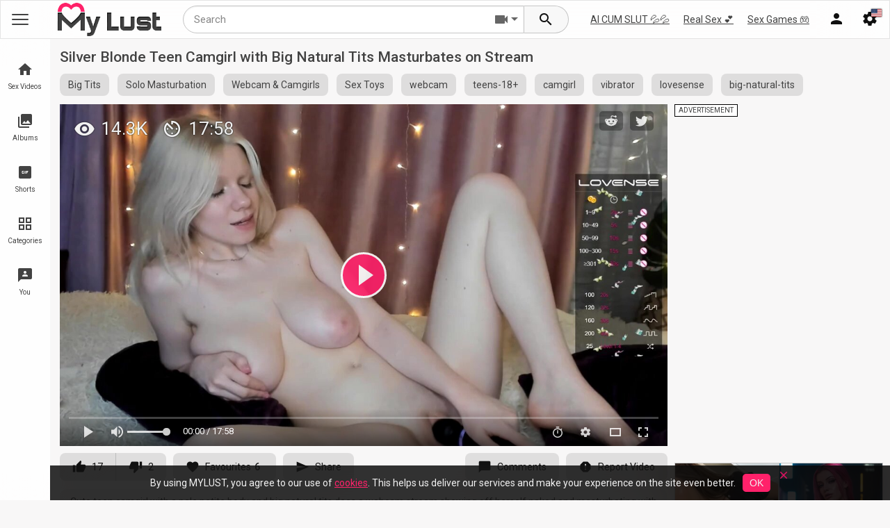

--- FILE ---
content_type: text/html; charset=utf-8
request_url: https://mylust.com/videos/961434/silver-blonde-teen-camgirl-with-big-natural-tits-masturbates-on-stream/
body_size: 16084
content:
<!DOCTYPE html>
<html lang="en">
<head>
	<title>Silver Blonde Teen Camgirl with Big Natural Tits Masturbates on Stream</title>
	<meta name="description" content="Cute teen camgirl with a pale petite body and big natural tits does a webcam stream showing off herself naked and masturbating with a lovesense vibrator"/>

	<link rel="dns-prefetch" href="https://static.mylust.com" />
	<link rel="dns-prefetch" href="https://i.mylust.com" />
	<link rel="dns-prefetch" href="https://preview.mylust.com" />
	<link rel="dns-prefetch" href="https://rtb-1.mylust.com" />
	<meta http-equiv="x-dns-prefetch-control" content="on">

	<meta http-equiv="Content-Type" content="text/html; charset=utf-8"/>
	<meta name="viewport" content="width=device-width, initial-scale=1.0, maximum-scale=1.0, user-scalable=0">
	<meta name="rating" content="RTA-5042-1996-1400-1577-RTA">
		<link rel="preload" href="https://static.mylust.com/fluidplayer/3.9.2/fluidplayer.min.js?v=59" as="script" fetchpriority="high"/>
		<link rel="preload" as="font" href="/static/fonts/material-icons.woff2" crossorigin>
	<link rel="preconnect" href="https://fonts.googleapis.com">
	<link rel="preconnect" href="https://fonts.gstatic.com" crossorigin>

	<link rel="icon" href="/static/images/favicon.ico">
	<link rel="apple-touch-icon" sizes="76x76" href="/static/images/apple-touch-icon.png">
	<link rel="icon" type="image/png" sizes="32x32" href="/static/images/favicon-32x32.png">
	<link rel="icon" type="image/png" sizes="16x16" href="/static/images/favicon-16x16.png">
	<link rel="manifest" href="/static/images/site.webmanifest">
	<meta name="theme-color" content="#ff216a"/>

	<link rel="search" type="application/opensearchdescription+xml" title="mylust.com" href="/static/opensearch.xml"/>
	<link href="https://mylust.com/videos/961434/silver-blonde-teen-camgirl-with-big-natural-tits-masturbates-on-stream/" rel="canonical"/>
	<link rel="alternate" href="https://mylust.com/videos/961434/silver-blonde-teen-camgirl-with-big-natural-tits-masturbates-on-stream/" hreflang="x-default"/>
	<link rel="alternate" href="https://mylust.com/videos/961434/silver-blonde-teen-camgirl-with-big-natural-tits-masturbates-on-stream/" hreflang="en"/>
	<link rel="alternate" href="https://ru.mylust.com/videos/961434/silver-blonde-teen-camgirl-with-big-natural-tits-masturbates-on-stream/" hreflang="ru"/>
	<link rel="alternate" href="https://de.mylust.com/videos/961434/silver-blonde-teen-camgirl-with-big-natural-tits-masturbates-on-stream/" hreflang="de"/>

	<meta property="og:title" content="Silver Blonde Teen Camgirl with Big Natural Tits Masturbates on Stream"/>
	<meta property="og:image" content="https://i.mylust.com/videos_screenshots/961000/961434/preview.jpg"/>
	<meta property="og:description" content="Cute teen camgirl with a pale petite body and big natural tits does a webcam stream showing off herself naked and masturbating with a lovesense vibrator"/>
	<link rel="stylesheet" href="https://fonts.googleapis.com/css2?family=Roboto:wght@300;400;500;700">
	<link href="https://mylust.com/static/styles/main.css?v=1.20" rel="stylesheet" type="text/css"/>
                                                                                                                                                                                    	<script type="application/javascript">var root_domain = "mylust.com";var pageContext = {domain : "mylust.com",project_url : "https://mylust.com",site_mode : "straight",rtb_path : "https://rtb-1.mylust.com",popurl : "https://rtb-1.mylust.com/rtb2.php?spot_id=38",popurl2 : "https://rtb-1.mylust.com/rtb2.php?spot_id=107",disableStats: true,videoId: '961434',loginUrl: 'https://mylust.com/login-required/',pathjs : "6974a01a79384jss",pathphp : "6974a01a79386php",search_keyword : "",cookie_text: "By%20using%20MYLUST%2C%20you%20agree%20to%20our%20use%20of%20%3Ca%20href%3D%22%2Finfo%2Fcookies%2F%22%20target%3D%22_blank%22%3Ecookies%3C%2Fa%3E.%20This%20helps%20us%20deliver%20our%20services%20and%20make%20your%20experience%20on%20the%20site%20even%20better.",exo: {mobile : {header:917916,middle:1314812,footer:917920,popunder:957790,vast:2953990,postroll:4965874,outstream_video:5481074,on_pause:917916,},desktop : {ntv_a:825032,ntv_b:825034,ntv_c:3031598,footer:5688034,in_player:825036,popunder:957788,vast:2946958,postroll:4965874,underplayer:825072,native:3031612,native2:3031614,},'native' : 3034608,'ntva' : 448282,'ntvb' : 448284,'footer' : 5481082,'pause' : 583605,'m_header' : 450266,'m_middle' : 1403314,'m_footer' : 450268,'m_pause' : 450266,'m_outstream' : 5481074,'sbA' : 448282,'sbB' : 448284,},video_categories_title: "Big Tits,Solo/Masturbation,Camgirls/Webcams,Sex Toys,straight,porn,sex,MyLust",video_categories_slug: "big-tits,solo,webcams,sex-toys,straight,porn,sex,MyLust",video_tags_title: "webcam,big-tits,teens-18+,camgirl,vibrator,lovesense,big-natural-tits,straight,porn,sex,MyLust",video_tags_slug: "webcam,big-tits,teens,camgirl,vibrator,lovesense,big-natural-tits,straight,porn,sex,MyLust"};</script>
	<script src="https://mylust.com/static/js/device.min.js?v=1.20" type="application/javascript"></script>

	<script async src="/static/js/initsite.min.js?v=1.20" type="application/javascript"></script>
	<script async src="https://www.googletagmanager.com/gtag/js?id=G-ZVPBESCCCP"></script>
	<script>window.dataLayer = window.dataLayer || [];  function gtag(){dataLayer.push(arguments);}  gtag('js', new Date());  gtag('config', 'G-ZVPBESCCCP');</script>
	<script async type="application/javascript" src="https://a.realsrv.com/ad-provider.js"></script>
</head>
<body class="mode-straight video-page">

<div class="site-header-wrapper">
	<header class="head">
		<button class="open-menu main-menu-anchor" data-menu-toggle=".main-menu" aria-label="Main Menu">
			<div class="menu-toggle">
				<span></span>
				<span></span>
				<span></span>
			</div>
		</button>
		<div class="brand-logo">
            <a href="https://mylust.com/">
                <img src="https://mylust.com/static/images/ml_logo.png" alt="mylust.com"/>
                            </a>
                    </div>
		<div class="nav-anchors">
			<button class="open-menu search-holder-anchor" data-menu-toggle="#search_form" data-toggle-focus=".search-form" aria-label="Search menu">
				<i class="mi search"></i>
			</button>
			<button class="open-menu tippy_menu " data-rel=".member-popup-links" aria-label="Menu">
								<i class="mi person"></i>
							</button>

			<button class="open-menu tippy_menu" data-rel=".more-nav" aria-label="Site Settings">
				<span class="right-icon"><img class="country_flag" src="/static/images/flags/en.png" alt="en flag" style="width:15px;height:11px"/></span>
				<i class="mi settings"></i>
			</button>
		</div>
		        
		<div class="member-popup-links tippy_in">
			<ul class="default-nav ">
									<li><span>Join and give in to lust!</span></li>
					<li><a data-href="https://mylust.com/signup/" data-fancybox="ajax"><i class="mi person_add"></i> Sign up</a></li>
					<li><a data-href="https://mylust.com/login/" data-fancybox="ajax" id="login"><i class="mi login"></i> Log in</a></li>
							</ul>
		</div>
		<div class="more-nav tippy_in">
			<ul class="default-nav">
				<li class="nav-child-parent"><a><i class="mi language"></i> Language <span><img class="country_flag" src="/static/images/flags/en.png"  alt="en flag" />  English</span></a>
					<ul class="nav-child">
												<li class="change-lang-current"><a href="https://mylust.com/videos/961434/silver-blonde-teen-camgirl-with-big-natural-tits-masturbates-on-stream/" class="change-lang" data-lang="en" data-domain="https://mylust.com"><img class="country_flag" src="/static/images/flags/en.png"  alt="en flag"/>English</a></li>
												<li ><a href="https://ru.mylust.com/videos/961434/silver-blonde-teen-camgirl-with-big-natural-tits-masturbates-on-stream/" class="change-lang" data-lang="ru" data-domain="https://ru.mylust.com"><img class="country_flag" src="/static/images/flags/ru.png"  alt="ru flag"/>Русский</a></li>
												<li ><a href="https://de.mylust.com/videos/961434/silver-blonde-teen-camgirl-with-big-natural-tits-masturbates-on-stream/" class="change-lang" data-lang="de" data-domain="https://de.mylust.com"><img class="country_flag" src="/static/images/flags/de.png"  alt="de flag"/>Deutsche</a></li>
											</ul>
				</li>
				<li class="fake-nav-child-parent"><a data-href="https://mylust.com/get-countries/?lang=en" data-fancybox="ajax"><i class="mi place_point"></i> Country <span class="cur_country_flag"></span></a></li>

								

				<li><a href="#" class="js-settings-history settings-change settings-true" data-name="history"><span class="true">enabled</span><span class="false">disabled</span> <i class="mi history"></i> History</a></li>
				<li><a href="#" class="js-settings-search-history settings-change settings-true" data-name="search-history"><span class="true">enabled</span><span class="false">disabled</span><i class="mi search"></i> Search History</a></li>
			</ul>
		</div>

	</header>
        <div id="top_links">
        <ul class="second-menu-links">
            <li><a href="https://mylust.com/cs/link-live-cams/?keywords=straight%2Cwebcam%2Cbig-tits%2Cteens%2Ccamgirl%2Cvibrator%2Clovesense%2Cbig-natural-tits%2Cstraight%2Cporn%2Csex%2CMyLust%2C" target="_blank" rel="nofollow">AI CUM SLUT 💦💦</a></li>
            <li><a href="https://mylust.com/cs/link-real-sex/?keywords=straight%2Cwebcam%2Cbig-tits%2Cteens%2Ccamgirl%2Cvibrator%2Clovesense%2Cbig-natural-tits%2Cstraight%2Cporn%2Csex%2CMyLust%2C" target="_blank" rel="nofollow">Real Sex 💕</a></li>
            <li><a href="https://mylust.com/cs/link-games/?keywords=straight%2Cwebcam%2Cbig-tits%2Cteens%2Ccamgirl%2Cvibrator%2Clovesense%2Cbig-natural-tits%2Cstraight%2Cporn%2Csex%2CMyLust%2C" target="_blank" rel="nofollow">Sex Games 🎮</a></li>
        </ul>
    </div>
	<form class="search-holder" id="search_form" action="https://mylust.com/search/" method="get" data-url="https://mylust.com/search/?q=%QUERY%">
		<input class="search-form" name="q" type="text" title="query" placeholder="Search" value="" autocomplete="off">
		<div class="select-search-type tippy_menu" data-rel="#search_template"><i class="mi videocam"></i></div>
		<button class="search-submit" aria-label="Search">
			<i class="mi search"></i>
		</button>
		<div id="search_template" class="tippy_in">
			<ul class="default-nav">
				<li><span>What are you lusting for?</span></li>
				<li data-url-action="https://mylust.com/search/" data-search-url="https://mylust.com/search/?q=%QUERY%" class="active"><a><i class="mi videocam"></i> Videos</a></li>
				<li data-url-action="https://mylust.com/albums/search/" data-search-url="https://mylust.com/albums/search/?q=%QUERY%" class="search_photos_element"><a><i class="mi image"></i> Photos</a></li>
				<li data-url-action="https://mylust.com/shorts/search/" data-search-url="https://mylust.com/shorts/search/?q=%QUERY%" class="search_gifs_element"><a><i class="mi gif_box"></i> Shorts</a></li>
			</ul>
		</div>
	</form>
</div>
<nav class="main-menu" id="main-menu" aria-label="primary">
	<div class="menu-bg" data-menu-untoggle=".main-menu-anchor"></div>
	<div class="main-menu-holder">
		<div class="main-menu-scroll">
			<ul class="main-menu-links">
				<li class="menu-header menu-header-icon">
					<a href="https://mylust.com/videos/"><i class="mi home"></i><span class="menu-text">Sex Videos</span></a>
				</li>
					<li>
						<a href="https://mylust.com/best/"><i class="mi thumb_up"></i><span class="menu-text menu-subtext menu-subtext-1" data-subtext="hot">Best Videos</span></a>
					</li>
					<li>
						<a href="https://mylust.com/latest-updates/"><i class="mi flash_on"></i><span class="menu-text">New Videos</span></a>
					</li>
					<li>
						<a href="https://mylust.com/most-popular/"><i class="mi local_fire_department"></i><span class="menu-text">Most Viewed</span></a>
					</li>
					<li>
						<a href="https://mylust.com/top-rated/"><i class="mi hotel_class"></i><span class="menu-text">Top Rated</span></a>
					</li>
					<li>
						<a href="https://mylust.com/4k/"><i class="mi s4k"></i><span class="menu-text">4K Porn</span></a>
					</li>
					<li class="show-more-hidden">
						<a href="https://mylust.com/most-commented/"><i class="mi forum"></i><span class="menu-text">Discussed videos</span></a>
					</li>
					<li class="show-more-hidden">
						<a href="https://mylust.com/most-favourited/"><i class="mi favorite"></i><span class="menu-text">Favorite Videos</span></a>
					</li>
					<li class="show-more-hidden">
						<a href="https://mylust.com/private/"><i class="mi lock"></i><span class="menu-text">Private Videos</span></a>
					</li>
					<li class="show-more">
						<a><i class="mi keyboard_arrow_down"></i><span class="menu-text">Expand</span></a>
					</li>

				<li class="divider"></li>
				<li class="menu-header menu-header-icon">
					<a href="https://mylust.com/albums/"><i class="mi photo_library"></i><span class="menu-text">Albums</span></a>
				</li>

				<li>
					<a href="https://mylust.com/albums/categories/ai/"><i class="mi smart_toy"></i><span class="menu-text menu-subtext menu-subtext-2" data-subtext="new">AI Porn Pics</span></a>
				</li>

				<li class="divider"></li>

				<li class="menu-header menu-header-color">
					<a href="https://mylust.com/shorts/"><i class="mi gif_box"></i><span class="menu-text menu-subtext menu-subtext-3" data-subtext="🔥">Shorts</span></a>
				</li>

				<li class="divider"></li>
				<li class="menu-header">
					<a href="https://mylust.com/categories/"><i class="mi grid_view"></i><span class="menu-text">Categories</span></a>
				</li>
				<li >
					<a href="https://mylust.com/models/"><i class="mi stars"></i><span class="menu-text">Pornstars</span></a>
				</li>
				<li >
					<a href="https://mylust.com/channels/"><i class="mi video_library"></i><span class="menu-text">Channels</span></a>
				</li>
				<li >
					<a href="https://mylust.com/members/"><i class="mi people"></i><span class="menu-text">Community</span></a>
				</li>

				<li>
					<a href="https://mylust.com/playlists/"><i class="mi library_add"></i><span class="menu-text">Playlists</span></a>
				</li>

				<li class="divider"></li>
				<li class="menu-header menu-header-icon">
					<a href="https://mylust.com/you/"><i class="mi for_you"></i><span class="menu-text menu-subtext menu-subtext-4" data-subtext="enjoy">You</span></a>
				</li>
								<li>
					<a href="https://mylust.com/you/recommend/"><i class="mi reviews"></i><span class="menu-text">Recommended</span></a>
				</li>
				<li>
					<a href="https://mylust.com/you/history/"><i class="mi history"></i><span class="menu-text">History</span></a>
				</li>
				<li>
					<a href="https://mylust.com/you/watch_later/"><i class="mi timer_play"></i><span class="menu-text">Watch Later</span></a>
				</li>
				<li>
					<a href="https://mylust.com/you/liked/"><i class="mi favorite"></i><span class="menu-text">Liked Videos</span></a>
				</li>
				
			</ul>
		</div>
	</div>
</nav>
	<div class="headA headZ" id="headMA">
    <script type="application/javascript">
    if(is_mobile) {
        document.getElementById('headMA').innerHTML = '<div class="in is_mobile"><iframe src="https://rtb-2.mylust.com/rtb2.php?multi=72,42&width=300&height=100&m=1&d='+encodeURIComponent(document.location.host)+'&ref='+encodeURIComponent(document.location.href)+'&sub='+exoSubId+'&sub2='+exoAdSubId+'&tags='+encodeURIComponent(pageContext.video_tags_slug)+'&r='+encodeURIComponent('https://a.orbsrv.com/iframe.php?idzone=917916&size=300x100&sub='+exoSubId+'&sub2='+exoAdSubId+'&tags='+encodeURIComponent(pageContext.video_tags_slug))+'" width="300" height="100" scrolling="no" marginwidth="0" marginheight="0" sandbox="allow-forms allow-same-origin allow-scripts allow-popups" frameborder="0"></iframe></div>';
    }
    </script>
</div>
	<div class="content">                                                                                        


<div class="block-video" id="fluid_theatre">
    <div class="page-title">
        <h1>Silver Blonde Teen Camgirl with Big Natural Tits Masturbates on Stream</h1>
    </div>
    <div class="video-tags swiper related-nav"><div class="swiper-wrapper"><div class="swiper-slide"><a href="https://mylust.com/categories/big-tits/">Big Tits</a></div><div class="swiper-slide"><a href="https://mylust.com/categories/solo/">Solo Masturbation</a></div><div class="swiper-slide"><a href="https://mylust.com/categories/webcams/">Webcam & Camgirls</a></div><div class="swiper-slide"><a href="https://mylust.com/categories/sex-toys/">Sex Toys</a></div><div class="swiper-slide"><a href="https://mylust.com/tags/webcam/">webcam</a></div><div class="swiper-slide"><a href="https://mylust.com/tags/teens/">teens-18+</a></div><div class="swiper-slide"><a href="https://mylust.com/tags/camgirl/">camgirl</a></div><div class="swiper-slide"><a href="https://mylust.com/tags/vibrator/">vibrator</a></div><div class="swiper-slide"><a href="https://mylust.com/tags/lovesense/">lovesense</a></div><div class="swiper-slide"><a href="https://mylust.com/tags/big-natural-tits/">big-natural-tits</a></div></div><div class="swiper-button-more"></div></div>
    <div class="table">
        <div class="headD headZ" id="headDA">
<script type="application/javascript">
if(!is_mobile) {
     document.getElementById('headDA').innerHTML = '<div class="in is_desktop"><iframe src="https://rtb-1.mylust.com/rtb2.php?multi=85,97&width=300&height=250&m=0&d='+encodeURIComponent(document.location.host)+'&ref='+encodeURIComponent(document.location.href)+'&sub='+exoSubId+'&sub2='+exoAdSubId+'&tags='+encodeURIComponent(pageContext.video_tags_slug)+'&r='+encodeURIComponent('https://a.magsrv.com/iframe.php?idzone=825032&size=300x250&sub='+exoSubId+'&sub2='+exoAdSubId+'&tags='+encodeURIComponent(pageContext.video_tags_slug))+'" width="300" height="250" scrolling="no" marginwidth="0" marginheight="0" sandbox="allow-forms allow-same-origin allow-scripts allow-popups" frameborder="0"></iframe><br><iframe src="https://rtb-1.mylust.com/rtb2.php?multi=87,98&width=300&height=250&m=0&d='+encodeURIComponent(document.location.host)+'&ref='+encodeURIComponent(document.location.href)+'&sub='+exoSubId+'&sub2='+exoAdSubId+'&tags='+encodeURIComponent(pageContext.video_tags_slug)+'&r='+encodeURIComponent('https://a.magsrv.com/iframe.php?idzone=825034&size=300x250&sub='+exoSubId+'&sub2='+exoAdSubId+'&tags='+encodeURIComponent(pageContext.video_tags_slug))+'" width="300" height="250" scrolling="no" marginwidth="0" marginheight="0" sandbox="allow-same-origin allow-forms allow-scripts allow-popups" frameborder="0"></iframe></div>';
}
</script>
</div>
        <div class="headC headZ" id="headDC">
<script type="application/javascript">
if(!is_mobile) {
     document.getElementById('headDC').innerHTML = '<ins class="adsbyexoclick" data-zoneid="3031598" data-sub="'+exoSubId+'" data-ad_sub="'+exoAdSubId+'" data-keywords="'+pageContext.video_tags_slug+'"></ins>';
}
</script>
</div>
    </div>
    <div class="video-holder">
        <div class="player">
                                                                                                                                    
                    <div id="kt_player">
                        <video id="main_video" preload="none">
                                                                                                                                                <source id="video_source_2" src="https://mylust.com/get_file/1/302608e1c2ad02db37f44550253e26b33cab96d54c/961000/961434/961434_720p.mp4/?br=1260" type="video/mp4" title="720p" data-fluid-hd="true">
                                                                                        <source id="video_source_1" src="https://mylust.com/get_file/1/15fdcf75aa8c2b122eb4cb5dcde248d4708cbfb5f0/961000/961434/961434.mp4/?br=571" type="video/mp4" title="360p">
                                                    </video>
                    </div>
                    <div id="kt_player_views" style="display:none;"><span class="badge views"><i class="mi visibility"></i>14.3k</span><span class="badge duration"><i class="mi av_timer"></i>17:58</span> </div>
                    
                    <script>
                    var myFP,player_obj;
                    (function(){
                        var poster_url = "https://i.mylust.com/videos_screenshots/961000/961434/preview_720p.mp4.jpg";
                        if(is_mobile) {
                            poster_url = "https://i.mylust.com/videos_screenshots/961000/961434/preview_720p.mp4.jpg";
                        }
                        if(!webP_support) {
                            poster_url = "https://i.mylust.com/videos_screenshots/961000/961434/preview.jpg";    
                        }

                        document.getElementById('main_video').setAttribute('poster',poster_url);
                        window.fluid_cdn_path = 'https://static.mylust.com/fluidplayer/3.9.2/';
                        var player_url = "https://static.mylust.com/fluidplayer/3.9.2/fluidplayer.min.js?v=59";

                        if(typeof localStorage == 'object'){
                            localStorage.removeItem('fluidTheatre');
                            if(!localStorage.getItem('fluidQuality')) {
                                localStorage.setItem('fluidQuality', '360p');
                            }
                        }

                        var onPauseHtml = {
                            html : '<div class="fluid-b"><div class="fluid-b-title">Advertisement</div><div class="fluid-b-content"><ins class="adsbyexoclick" data-zoneid="825036" data-sub="'+exoSubId+'" data-ad_sub="'+exoAdSubId+'" data-keywords="'+pageContext.video_tags_slug+'"></ins></div><div class="fluid-b-footer"><span style="background:#ff216a;color:#fff" class="fluid-b-btn" onclick="myFP.play()">Continue Play</span></div><span style="background:#ff216a;color:#fff" class="fluid-b-close-btn" onclick="myFP.play()">x</span></div>',
                            height: 277,
                            width:304,
                        };
                        var onEndHtml = '<ins class="adsbyexoclick" data-zoneid="825036" data-sub="'+exoSubId+'" data-ad_sub="'+exoAdSubId+'" data-keywords="'+pageContext.video_tags_slug+'"></ins>';
                        var vastAds = [];

                        var vast_spot_id = pageContext.exo.desktop.vast;

                        if(is_mobile) {
                            vast_spot_id = pageContext.exo.mobile.vast;
                        }
                        
                        var rtb_vast_url = "https://rtb-1.mylust.com/rtb2.php?spot_id=36";if(!['in','bd'].includes(Cookies.get('as_real_country'))){if(Math.random() >= 0.5){rtb_vast_url="https://ad.twinrdengine.com/adraw?zone=01KC6DB89GTCMZAWBCS0Q8SXG7&kw=" + encodeURIComponent(pageContext.video_tags_slug);} else {rtb_vast_url="https://s.gentlefieldpattern.com/v1/vast.php?idzone=3182"}}"";
                        
                        var exo_vast = "https://s.magsrv.com/splash.php?idzone=" + vast_spot_id + '&sub=' + exoSubId + '&sub2=' + exoAdSubId + '&tags=' + encodeURIComponent("webcam, big-tits, teens-18+, camgirl, vibrator, lovesense, big-natural-tits");
                        var exo_post_vast = "https://s.magsrv.com/splash.php?idzone="+pageContext.exo.desktop.postroll+"&sub=" + exoSubId + '&sub2=' + exoAdSubId + '&tags=' + encodeURIComponent("webcam, big-tits, teens-18+, camgirl, vibrator, lovesense, big-natural-tits");
                        
                        vastAds.push({
                            roll: 'preRoll',
                            vastTag: rtb_vast_url + "&d="+encodeURIComponent(document.location.host)+"&ref="+encodeURIComponent(document.location.href)+"&tags="+encodeURIComponent("webcam, big-tits, teens-18+, camgirl, vibrator, lovesense, big-natural-tits")+"&sub="+exoSubId+"&sub2="+exoAdSubId+"&m="+(is_mobile?1:0)+"&r="+encodeURIComponent(exo_vast),
                        });
                        vastAds.push({
                            roll: 'postRoll',
                            skipOffset : 0,
                            vastTag: "https://rtb-1.mylust.com/rtb2.php?spot_id=115&d="+encodeURIComponent(document.location.host)+"&ref="+encodeURIComponent(document.location.href)+"&tags="+encodeURIComponent("webcam, big-tits, teens-18+, camgirl, vibrator, lovesense, big-natural-tits")+"&sub="+exoSubId+"&sub2="+exoAdSubId+"&m="+(is_mobile?1:0)+"&r="+encodeURIComponent(exo_post_vast),
                        });
                        
                        if(is_mobile) {
                            onPauseHtml = {
                                html : '<div class="fluid-b"><div class="fluid-b-title">Advertisement</div><div class="fluid-b-content"><ins class="adsbyexoclick" data-zoneid="917916" data-sub="'+exoSubId+'" data-ad_sub="'+exoAdSubId+'" data-keywords="'+pageContext.video_tags_slug+'"></ins></div><div class="fluid-b-footer"><span style="background:#ff216a;color:#fff" class="fluid-b-btn" onclick="myFP.play()">Continue Play</span></div><span style="background:#ff216a;color:#fff" class="fluid-b-close-btn" onclick="myFP.play()">x</span></div>',
                                height: 100,
                                width:304,
                                onBeforeShow : function() {}
                            };
                            onEndHtml = '<ins class="adsbyexoclick" data-zoneid="'+pageContext.exo.mobile.on_pause+'" data-sub="'+exoSubId+'" data-ad_sub="'+exoAdSubId+'" data-keywords="'+pageContext.video_tags_slug+'"></ins>';
                        }

                        const ps = document.createElement('script');
                        ps.src = player_url;

                        ps.addEventListener('load', () => {
                            myFP = fluidPlayer('main_video',
                                {
                                    layoutControls: {
                                        KVS: {
                                                                                                                                    share : {
                                                title: "Silver Blonde Teen Camgirl with Big Natural Tits Masturbates on Stream",
                                                url : "https://mylust.com/videos/961434/silver-blonde-teen-camgirl-with-big-natural-tits-masturbates-on-stream/",
                                                media : poster_url
                                            },
                                            nextVideo : {
                                                banner : onEndHtml,
                                                timer : 10,
                                            },
                                        },
                                        timelinePreview: {
                                            file: 'https://mylust.com/thumbnails.php?id=961434&i=30&d=1078&format=inplayer',
                                            type: 'VTT'
                                        },
                                        allowTheatre: !is_mobile,
                                        preload: 'metadata',
                                        primaryColor:'#ff216a',
                                        htmlOnPauseBlock: onPauseHtml,
                                        theatreAdvanced: {
                                            theatreElement: 'fluid_theatre',
                                            classToApply: 'fluid_theatre'
                                        },
                                        posterImage: poster_url,
                                        posterImageSize: 'cover',
                                    },
                                    vastOptions: {
                                        allowVPAID: true,
                                        adList: vastAds,
                                        adCTATextVast:true,
                                    },
                                    
                                }
                            );

                            player_obj = myFP;
                            var views = document.getElementById('kt_player_views');

                            document.querySelector('#kt_player > div').appendChild(views);
                            views.style.display = 'block';
                            player_obj.on('play', function() {
                                document.getElementById('kt_player').classList.remove('popfire');
                                views.style.display = 'none';
                            });
                            player_obj.on('pause', function() {
                                views.style.display = 'block';
                                setTimeout(function() {
                                    (AdProvider = window.AdProvider || []).push({"serve": {}});
                                }, 50);
                            });
                            player_obj.on('ended', function() {
                                views.style.display = 'block';
                                setTimeout(function() {
                                    (AdProvider = window.AdProvider || []).push({"serve": {}});
                                }, 50);
                            });
                            
                        });
                        document.body.appendChild(ps);

                        
                    })(player_obj, myFP);

                    
                </script>
                                                        </div>



                    
            
                            <div class="toolbar2 rating-container">
                            <a href="#like" class="tool-item rate-like" data-video-id="961434" data-fav-type="2" data-fav-video-id="961434" data-vote="5"><i class="mi thumb_up"></i><span class="tool-tip">17</span></a>
                                        <a href="#dislike" class="tool-item rate-dislike" data-video-id="961434" data-vote="0"><i class="mi thumb_down"></i><span class="tool-tip">2</span></a>
            
            <a class="tool-item tippy_menu" data-tip="Add to Favourites" data-rel=".more-fav">
                <span class="mi favorite" ></span>
                                <span class="count_badge">6</span>
                                <span class="tool-tip">Favourites</span>
            </a>

            <span class="tool-item web-sh-link" data-url="https://mylust.com/videos/961434/silver-blonde-teen-camgirl-with-big-natural-tits-masturbates-on-stream/" data-text="Silver Blonde Teen Camgirl with Big Natural Tits Masturbates on Stream">
                <i class="mi send"></i>
                <span class="tool-tip">Share</span>
            </span>

            <a class="tool-item comment-btn" data-toggle-parent=".content" data-toggle-class="show-tab-comments">
                <i class="mi chat_bubble"></i>
                                <span class="tool-tip">Comments</span>
            </a>

                            <a class="tool-item" data-fbox data-src="#report_tab">
                    <i class="mi report"></i>
                    <span class="tool-tip">Report Video</span>
                </a>
            
        </div>
        <div class="video-info">
            
            
            <div class="info-holder">
                <div id="tab_video_info" class="tab-content">
                    <div class="block-details">

                        <div class="info">
                                                            <div class="item">
                                    Cute teen camgirl with a pale petite body and big natural tits does a webcam stream showing off herself naked and masturbating with a lovesense vibrator <a href="https://mylust.com/members/217599/">
                                                                                    @Smectic
                                                                            </a>
                                </div>
                                                                                </div>
                    </div>
                </div>

                <div class="more-fav tippy_in">
                    <ul class="default-nav">
                                                                                    <li><a href="https://mylust.com/login-required/" data-fancybox="ajax">Add to Favourites</a></li>
                                                                                                                <li><a href="https://mylust.com/login-required/" data-fancybox="ajax">Watch Later</a></li>
                                                                                                                                <li><a href="https://mylust.com/login-required/" data-fancybox="ajax">Add to New Playlist...</a></li>
                                            </ul>
                </div>
            </div>
            
        </div>
        <div class="headB headZ" id="headMB">
    <script type="application/javascript">
        if(is_mobile) {
            document.getElementById('headMB').innerHTML = '<div class="in is_mobile"><iframe sandbox="allow-scripts allow-popups" src="https://rtb-1.mylust.com/rtb2.php?multi=73,43&width=300&height=100&m=1&d='+encodeURIComponent(document.location.host)+'&ref='+encodeURIComponent(document.location.href)+'&sub='+exoSubId+'&sub2='+exoAdSubId+'&tags='+encodeURIComponent(pageContext.video_tags_slug)+'&r='+encodeURIComponent('https://a.magsrv.com/iframe.php?idzone=1314812&size=300x100&sub='+exoSubId+'&sub2='+exoAdSubId+'&tags='+encodeURIComponent(pageContext.video_tags_slug))+'" width="300" height="100" scrolling="no" marginwidth="0" marginheight="0" sandbox="allow-scripts allow-popups" frameborder="0"></iframe></div>';
        } else if(exoSubId==0) {
            document.getElementById('headMB').innerHTML = '<div class="in is_desktop"><ins class="adsbyexoclick" data-zoneid="825072" data-sub="'+exoSubId+'" data-ad_sub="'+exoAdSubId+'" data-keywords="'+pageContext.video_tags_slug+'"></ins></div>';
        }
    </script>
</div>
    </div>
</div>
<div id="report_tab" class="hidden"><form method="post" class="fb-in fb-report" action="https://mylust.com/videos/961434/silver-blonde-teen-camgirl-with-big-natural-tits-masturbates-on-stream/"><label class="popup-title">Report this video as</label><div class="generic-error hidden"></div><div class="success hidden">Thank you! We appreciate your help.</div><input type="hidden" name="action" value="flag"/><input type="hidden" name="video_id" value="961434"><div class="flex-box popup-holder"><div class="flex-box-item"><div class="item-radio-labels"><div class="item-radio-label"><input type="radio" id="flag_inappropriate_video" name="flag_id" value="flag_inappropriate_video" ><label for="flag_inappropriate_video">Inappropriate</label></div><div class="item-radio-label"><input type="radio" id="flag_error_video" name="flag_id" value="flag_error_video" ><label for="flag_error_video">Error (no video, no sound)</label></div><div class="item-radio-label"><input type="radio" id="flag_copyrighted_video" name="flag_id" value="flag_copyrighted_video" ><label for="flag_copyrighted_video">Copyrighted material</label></div><div class="item-radio-label"><input type="radio" id="flag_other_video" name="flag_id" value="flag_other_video" checked><label for="flag_other_video">Other</label></div></div></div><div class="flex-box-item"><div class="block-textarea"><label for="flag_message" class="field-label">Reason (required)</label><textarea required="required" id="flag_message" name="flag_message" rows="3" class="textarea" placeholder=""></textarea></div><input type="submit" class="submit" value="Send"></div></div></form></div>





    
    
<script type="application/ld+json">
{
    "@context": "http://schema.org/",
    "@type": "VideoObject",
    "name": "Silver Blonde Teen Camgirl with Big Natural Tits Masturbates on Stream",
    "description" : "Cute teen camgirl with a pale petite body and big natural tits does a webcam stream showing off herself naked and masturbating with a lovesense vibrator",
    "contentUrl": "https://mylust.com/get_file/1/302608e1c2ad02db37f44550253e26b33cab96d54c/961000/961434/961434_720p.mp4",
    "embedUrl": "https://mylust.com/embed/961434/",
    "duration": "PT00H17M58S",
    "thumbnailUrl": "https://i.mylust.com/videos_screenshots/961000/961434/preview.jpg",
    "uploadDate": "2023-07-31T17:23:08+00:00",
    "commentCount": "0",
    "interactionStatistic": [
    {
          "@type": "InteractionCounter",
          "interactionType": "http://schema.org/WatchAction",
          "userInteractionCount": "14365"
    },
    {
          "@type": "InteractionCounter",
          "interactionType": "http://schema.org/LikeAction",
          "userInteractionCount": "17"
     }
    ],
    "author": [{
        "@type":"Person",
        "name":"Smectic",
        "url":"https://mylust.com/members/217599/videos/"
    }]
        }
</script>



<div class="related-videos" id="list_videos_custom_related_sphinx_videos">
	<div class="related-videos swiper related-nav">
		<div class="swiper-wrapper" id="list_videos_custom_related_sphinx_videos_filter_list">
							<div class="swiper-slide"><span>Related Videos</span></div>
			
			
						</div>
	      <div class="swiper-button-prev swiper-button-disabled"></div>
	      <div class="swiper-button-next"></div>
	</div>
	
			




<div class="list-videos grid-default" id="list_videos_custom_related_sphinx_videos_items">
				                    	
            			<div class="item  "  data-video-id="345469" data-views="4538" data-rating="95">
				<a href="https://mylust.com/videos/345469/lewd-silver-haired-tattooed-chick-lazily-teased-her-own-hungry-pussy-on-webcam/"  class="popfire">
					<div class="img">
													<img  src="https://i.mylust.com/videos_screenshots/345000/345469/608x342/4.jpg" alt="Lewd silver haired tattooed chick lazily teased her own hungry pussy on webcam" data-cnt="30" data-url-prefix-webp="https://i.mylust.com/videos_screenshots/345000/345469/608x342/" data-url-prefix="https://i.mylust.com/videos_screenshots/345000/345469/640x360/"  width="640" height="360" data-jpg="https://i.mylust.com/videos_screenshots/345000/345469/640x360/4.jpg"/>
																								
                                                                                                                                                                                        <span class="item-quality">
                            <span class="is-hd hd240 non-hd">240p</span>
                        </span>
							                    <div class="duration">1:53:24</div>
					</div>
					<strong class="title">
						Lewd silver haired tattooed chick lazily teased her own hungry pussy on webcam
					</strong>
				</a>
                <div class="wrap">
                                                                <div class="views">4.5k views</div>
                                        
                    
                                        <div class="rating positive"> <i class="mi thumb_up"></i>
                        95%
                    </div>
                </div>
                                    <span class="item-menu tippy_menu" data-rel=".item_menu_list_videos_custom_related_sphinx_videos_345469">
						<i class="mi more_vert"></i>
					</span>
					<div class="tippy_in item_menu_list_videos_custom_related_sphinx_videos_345469">
						<ul class="default-nav">
												        <li><a class="" data-fav-video-id="345469" data-fav-type="0"><i class="mi favorite"></i> Add to Favourites</a></li>  
					        					        <li><a class="" data-fav-video-id="345469" data-fav-type="1"><i class="mi watch_later"></i> Watch Later</a></li>   
					        					        					    </ul>
					</div>
                							</div>
		                    	
            			<div class="item  "  data-video-id="948996" data-views="10296" data-rating="86.666">
				<a href="https://mylust.com/videos/948996/juicy-milf-masturbates-her-pussy-for-20-minutes-on-webcam/"  class="popfire">
					<div class="img">
													<img  src="https://i.mylust.com/videos_screenshots/948000/948996/608x342/1.jpg" alt="Juicy MILF masturbates her pussy for 20 minutes on webcam." data-preview="https://preview.mylust.com/948000/948996/948996_pr640.mp4"  width="640" height="360" data-jpg="https://i.mylust.com/videos_screenshots/948000/948996/640x360/1.jpg"/>
																								
                                                                                                                                                                                                                                                                                                                                                            <span class="item-quality">
                            <span class="is-hd hd720 ">720p</span>
                        </span>
							                    <div class="duration">19:01</div>
					</div>
					<strong class="title">
						Juicy MILF masturbates her pussy for 20 minutes on webcam.
					</strong>
				</a>
                <div class="wrap">
                                                                <div class="views">10.2k views</div>
                                        
                    
                                        <div class="rating positive"> <i class="mi thumb_up"></i>
                        86%
                    </div>
                </div>
                                    <span class="item-menu tippy_menu" data-rel=".item_menu_list_videos_custom_related_sphinx_videos_948996">
						<i class="mi more_vert"></i>
					</span>
					<div class="tippy_in item_menu_list_videos_custom_related_sphinx_videos_948996">
						<ul class="default-nav">
												        <li><a class="" data-fav-video-id="948996" data-fav-type="0"><i class="mi favorite"></i> Add to Favourites</a></li>  
					        					        <li><a class="" data-fav-video-id="948996" data-fav-type="1"><i class="mi watch_later"></i> Watch Later</a></li>   
					        					        					    </ul>
					</div>
                							</div>
		                    	
            			<div class="item  "  data-video-id="184857" data-views="3970" data-rating="0">
				<a href="https://mylust.com/videos/184857/classy-blonde-in-silver-leggings-shows-me-what-her-huge-tits-look-like/"  class="popfire">
					<div class="img">
													<img  src="https://i.mylust.com/videos_screenshots/184000/184857/608x342/1.jpg" alt="Classy blonde in silver leggings shows me what her huge tits look like" data-cnt="30" data-url-prefix-webp="https://i.mylust.com/videos_screenshots/184000/184857/608x342/" data-url-prefix="https://i.mylust.com/videos_screenshots/184000/184857/640x360/"  width="640" height="360" data-jpg="https://i.mylust.com/videos_screenshots/184000/184857/640x360/1.jpg"/>
																								
                                                                                                                                                                                        <span class="item-quality">
                            <span class="is-hd hd180 non-hd">180p</span>
                        </span>
							                    <div class="duration">10:07</div>
					</div>
					<strong class="title">
						Classy blonde in silver leggings shows me what her huge tits look like
					</strong>
				</a>
                <div class="wrap">
                                                                <div class="views">3.9k views</div>
                                        
                    
                                        <div class="rating positive"> <i class="mi thumb_up"></i>
                        0%
                    </div>
                </div>
                                    <span class="item-menu tippy_menu" data-rel=".item_menu_list_videos_custom_related_sphinx_videos_184857">
						<i class="mi more_vert"></i>
					</span>
					<div class="tippy_in item_menu_list_videos_custom_related_sphinx_videos_184857">
						<ul class="default-nav">
												        <li><a class="" data-fav-video-id="184857" data-fav-type="0"><i class="mi favorite"></i> Add to Favourites</a></li>  
					        					        <li><a class="" data-fav-video-id="184857" data-fav-type="1"><i class="mi watch_later"></i> Watch Later</a></li>   
					        					        					    </ul>
					</div>
                							</div>
		                    	
            			<div class="item  "  data-video-id="909070" data-views="2579" data-rating="93.334">
				<a href="https://mylust.com/videos/909070/beautiful-babe-in-bikini-using-dildo-in-live-stream-with-perfect-tits/"  class="popfire">
					<div class="img">
													<img  src="https://i.mylust.com/videos_screenshots/909000/909070/608x342/2.jpg" alt="Beautiful babe in bikini using dildo in live stream with perfect tits" data-preview="https://preview.mylust.com/909000/909070/909070_pr640.mp4"  width="640" height="360" data-jpg="https://i.mylust.com/videos_screenshots/909000/909070/640x360/2.jpg"/>
																								
                                                                                                                                                                                                                                            <span class="item-quality">
                            <span class="is-hd hd384 non-hd">384p</span>
                        </span>
							                    <div class="duration">5:39</div>
					</div>
					<strong class="title">
						Beautiful babe in bikini using dildo in live stream with perfect tits
					</strong>
				</a>
                <div class="wrap">
                                                                <div class="views">2.5k views</div>
                                        
                    
                                        <div class="rating positive"> <i class="mi thumb_up"></i>
                        93%
                    </div>
                </div>
                                    <span class="item-menu tippy_menu" data-rel=".item_menu_list_videos_custom_related_sphinx_videos_909070">
						<i class="mi more_vert"></i>
					</span>
					<div class="tippy_in item_menu_list_videos_custom_related_sphinx_videos_909070">
						<ul class="default-nav">
												        <li><a class="" data-fav-video-id="909070" data-fav-type="0"><i class="mi favorite"></i> Add to Favourites</a></li>  
					        					        <li><a class="" data-fav-video-id="909070" data-fav-type="1"><i class="mi watch_later"></i> Watch Later</a></li>   
					        					        					    </ul>
					</div>
                							</div>
		                    	
            			<div class="item  "  data-video-id="963602" data-views="5673" data-rating="84.444">
				<a href="https://mylust.com/videos/963602/camwhore-solo-with-toys/"  class="popfire">
					<div class="img">
													<img  src="https://i.mylust.com/videos_screenshots/963000/963602/608x342/1.jpg" alt="Camwhore solo with toys" data-preview="https://preview.mylust.com/963000/963602/963602_pr640.mp4"  width="640" height="360" data-jpg="https://i.mylust.com/videos_screenshots/963000/963602/640x360/1.jpg"/>
																								
                                                                                                                                                                                                                                                                                                                                                            <span class="item-quality">
                            <span class="is-hd hd720 ">720p</span>
                        </span>
							                    <div class="duration">23:06</div>
					</div>
					<strong class="title">
						Camwhore solo with toys
					</strong>
				</a>
                <div class="wrap">
                                                                <div class="views">5.6k views</div>
                                        
                    
                                        <div class="rating positive"> <i class="mi thumb_up"></i>
                        84%
                    </div>
                </div>
                                    <span class="item-menu tippy_menu" data-rel=".item_menu_list_videos_custom_related_sphinx_videos_963602">
						<i class="mi more_vert"></i>
					</span>
					<div class="tippy_in item_menu_list_videos_custom_related_sphinx_videos_963602">
						<ul class="default-nav">
												        <li><a class="" data-fav-video-id="963602" data-fav-type="0"><i class="mi favorite"></i> Add to Favourites</a></li>  
					        					        <li><a class="" data-fav-video-id="963602" data-fav-type="1"><i class="mi watch_later"></i> Watch Later</a></li>   
					        					        					    </ul>
					</div>
                							</div>
		                    	
            			<div class="item  "  data-video-id="576805" data-views="11696" data-rating="96.666">
				<a href="https://mylust.com/videos/576805/this-blonde-is-a-fucking-dream-come-true-and-this-camgirl-is-naughty-af/"  class="popfire">
					<div class="img">
													<img  src="https://i.mylust.com/videos_screenshots/576000/576805/608x342/4.jpg" alt="This blonde is a fucking dream come true and this camgirl is naughty AF" data-preview="https://preview.mylust.com/576000/576805/576805_pr640.mp4"  width="640" height="360" data-jpg="https://i.mylust.com/videos_screenshots/576000/576805/640x360/4.jpg"/>
																								
                                                                                                                                                                                                                                            <span class="item-quality">
                            <span class="is-hd hd508 non-hd">508p</span>
                        </span>
							                    <div class="duration">10:09</div>
					</div>
					<strong class="title">
						This blonde is a fucking dream come true and this camgirl is naughty AF
					</strong>
				</a>
                <div class="wrap">
                                                                <div class="views">11.6k views</div>
                                        
                    
                                        <div class="rating positive"> <i class="mi thumb_up"></i>
                        96%
                    </div>
                </div>
                                    <span class="item-menu tippy_menu" data-rel=".item_menu_list_videos_custom_related_sphinx_videos_576805">
						<i class="mi more_vert"></i>
					</span>
					<div class="tippy_in item_menu_list_videos_custom_related_sphinx_videos_576805">
						<ul class="default-nav">
												        <li><a class="" data-fav-video-id="576805" data-fav-type="0"><i class="mi favorite"></i> Add to Favourites</a></li>  
					        					        <li><a class="" data-fav-video-id="576805" data-fav-type="1"><i class="mi watch_later"></i> Watch Later</a></li>   
					        					        					    </ul>
					</div>
                							</div>
		                    	
            			<div class="item  "  data-video-id="247029" data-views="3012" data-rating="95">
				<a href="https://mylust.com/videos/247029/this-hoochie-is-playing-with-her-silver-bullet-dildo-on-cam/"  class="popfire">
					<div class="img">
													<img  src="https://i.mylust.com/videos_screenshots/247000/247029/608x342/7.jpg" alt="This hoochie is playing with her silver bullet dildo on cam" data-cnt="30" data-url-prefix-webp="https://i.mylust.com/videos_screenshots/247000/247029/608x342/" data-url-prefix="https://i.mylust.com/videos_screenshots/247000/247029/640x360/"  width="640" height="360" data-jpg="https://i.mylust.com/videos_screenshots/247000/247029/640x360/7.jpg"/>
																								
                                                                                                                                                                                        <span class="item-quality">
                            <span class="is-hd hd240 non-hd">240p</span>
                        </span>
							                    <div class="duration">14:57</div>
					</div>
					<strong class="title">
						This hoochie is playing with her silver bullet dildo on cam
					</strong>
				</a>
                <div class="wrap">
                                                                <div class="views">3k views</div>
                                        
                    
                                        <div class="rating positive"> <i class="mi thumb_up"></i>
                        95%
                    </div>
                </div>
                                    <span class="item-menu tippy_menu" data-rel=".item_menu_list_videos_custom_related_sphinx_videos_247029">
						<i class="mi more_vert"></i>
					</span>
					<div class="tippy_in item_menu_list_videos_custom_related_sphinx_videos_247029">
						<ul class="default-nav">
												        <li><a class="" data-fav-video-id="247029" data-fav-type="0"><i class="mi favorite"></i> Add to Favourites</a></li>  
					        					        <li><a class="" data-fav-video-id="247029" data-fav-type="1"><i class="mi watch_later"></i> Watch Later</a></li>   
					        					        					    </ul>
					</div>
                							</div>
		                    	
            			<div class="item  "  data-video-id="652679" data-views="7821" data-rating="88.572">
				<a href="https://mylust.com/videos/652679/cute-blonde-silver-bed-amazing-wild-amateur-orgasms-part-1-high-def/"  class="popfire">
					<div class="img">
													<img  src="https://i.mylust.com/videos_screenshots/652000/652679/608x342/30.jpg" alt="Cute Blonde Silver Bed Amazing Wild Amateur Orgasms Part 1 High Def" data-preview="https://preview.mylust.com/652000/652679/652679_pr640.mp4"  width="640" height="360" data-jpg="https://i.mylust.com/videos_screenshots/652000/652679/640x360/30.jpg"/>
																								
                                                                                                                                                                                                                                            <span class="item-quality">
                            <span class="is-hd hd384 non-hd">384p</span>
                        </span>
							                    <div class="duration">8:17</div>
					</div>
					<strong class="title">
						Cute Blonde Silver Bed Amazing Wild Amateur Orgasms Part 1 High Def
					</strong>
				</a>
                <div class="wrap">
                                                                <div class="views">7.8k views</div>
                                        
                    
                                        <div class="rating positive"> <i class="mi thumb_up"></i>
                        88%
                    </div>
                </div>
                                    <span class="item-menu tippy_menu" data-rel=".item_menu_list_videos_custom_related_sphinx_videos_652679">
						<i class="mi more_vert"></i>
					</span>
					<div class="tippy_in item_menu_list_videos_custom_related_sphinx_videos_652679">
						<ul class="default-nav">
												        <li><a class="" data-fav-video-id="652679" data-fav-type="0"><i class="mi favorite"></i> Add to Favourites</a></li>  
					        					        <li><a class="" data-fav-video-id="652679" data-fav-type="1"><i class="mi watch_later"></i> Watch Later</a></li>   
					        					        					    </ul>
					</div>
                							</div>
		                    	
            			<div class="item  "  data-video-id="964637" data-views="4568" data-rating="93.334">
				<a href="https://mylust.com/videos/964637/solo-teen-pawg-camgirl-gets-drilled-by-a-fuck-machine-with-a-dildo/"  class="popfire">
					<div class="img">
													<img  src="https://i.mylust.com/videos_screenshots/964000/964637/608x342/1.jpg" alt="Solo Teen PAWG Camgirl gets drilled by a fuck machine with a dildo" data-preview="https://preview.mylust.com/964000/964637/964637_pr640.mp4"  width="640" height="360" data-jpg="https://i.mylust.com/videos_screenshots/964000/964637/640x360/1.jpg"/>
																								
                                                                                                                                                                                                                                                                                                                                                                                                                                                                            <span class="item-quality">
                            <span class="is-hd hd1080 ">1080p</span>
                        </span>
							                    <div class="duration">11:57</div>
					</div>
					<strong class="title">
						Solo Teen PAWG Camgirl gets drilled by a fuck machine with a dildo
					</strong>
				</a>
                <div class="wrap">
                                                                <div class="views">4.5k views</div>
                                        
                    
                                        <div class="rating positive"> <i class="mi thumb_up"></i>
                        93%
                    </div>
                </div>
                                    <span class="item-menu tippy_menu" data-rel=".item_menu_list_videos_custom_related_sphinx_videos_964637">
						<i class="mi more_vert"></i>
					</span>
					<div class="tippy_in item_menu_list_videos_custom_related_sphinx_videos_964637">
						<ul class="default-nav">
												        <li><a class="" data-fav-video-id="964637" data-fav-type="0"><i class="mi favorite"></i> Add to Favourites</a></li>  
					        					        <li><a class="" data-fav-video-id="964637" data-fav-type="1"><i class="mi watch_later"></i> Watch Later</a></li>   
					        					        					    </ul>
					</div>
                							</div>
		                            <div class="headO headZ" id="headO">
                    <div class="outstream"></div>
                </div>
                    	
            			<div class="item  "  data-video-id="581736" data-views="18971" data-rating="91.112">
				<a href="https://mylust.com/videos/581736/big-ass-amateur-blonde-camgirl-masturbating-pussy-on-webcam/"  class="popfire">
					<div class="img">
													<img  src="https://i.mylust.com/videos_screenshots/581000/581736/608x342/1.jpg" alt="Big ass amateur blonde camgirl masturbating pussy on webcam" data-preview="https://preview.mylust.com/581000/581736/581736_pr640.mp4"  width="640" height="360" data-jpg="https://i.mylust.com/videos_screenshots/581000/581736/640x360/1.jpg"/>
																								
                                                                                                                                                                                                                                            <span class="item-quality">
                            <span class="is-hd hd382 non-hd">382p</span>
                        </span>
							                    <div class="duration">6:41</div>
					</div>
					<strong class="title">
						Big ass amateur blonde camgirl masturbating pussy on webcam
					</strong>
				</a>
                <div class="wrap">
                                                                <div class="views">18.9k views</div>
                                        
                    
                                        <div class="rating positive"> <i class="mi thumb_up"></i>
                        91%
                    </div>
                </div>
                                    <span class="item-menu tippy_menu" data-rel=".item_menu_list_videos_custom_related_sphinx_videos_581736">
						<i class="mi more_vert"></i>
					</span>
					<div class="tippy_in item_menu_list_videos_custom_related_sphinx_videos_581736">
						<ul class="default-nav">
												        <li><a class="" data-fav-video-id="581736" data-fav-type="0"><i class="mi favorite"></i> Add to Favourites</a></li>  
					        					        <li><a class="" data-fav-video-id="581736" data-fav-type="1"><i class="mi watch_later"></i> Watch Later</a></li>   
					        					        					    </ul>
					</div>
                							</div>
		                    	
            			<div class="item  "  data-video-id="44704" data-views="15537" data-rating="100">
				<a href="https://mylust.com/videos/44704/beautiful-and-slutty-blonde-teen-fucks-and-masturbates/"  class="popfire">
					<div class="img">
													<img loading="lazy" src="https://i.mylust.com/videos_screenshots/44000/44704/608x342/4.jpg" alt="Beautiful and slutty blonde teen fucks and masturbates" data-cnt="30" data-url-prefix-webp="https://i.mylust.com/videos_screenshots/44000/44704/608x342/" data-url-prefix="https://i.mylust.com/videos_screenshots/44000/44704/640x360/"  width="640" height="360" data-jpg="https://i.mylust.com/videos_screenshots/44000/44704/640x360/4.jpg"/>
																								
                                                                                                                                                                                        <span class="item-quality">
                            <span class="is-hd hd240 non-hd">240p</span>
                        </span>
							                    <div class="duration">7:31</div>
					</div>
					<strong class="title">
						Beautiful and slutty blonde teen fucks and masturbates
					</strong>
				</a>
                <div class="wrap">
                                            <div class="author-link"><a href="https://mylust.com/channels/the-gf-network/"><i class="mi videocam"></i>The GF Network</a></div>
                                                                <div class="views">15.5k views</div>
                                        
                    
                                        <div class="rating positive"> <i class="mi thumb_up"></i>
                        100%
                    </div>
                </div>
                                    <span class="item-menu tippy_menu" data-rel=".item_menu_list_videos_custom_related_sphinx_videos_44704">
						<i class="mi more_vert"></i>
					</span>
					<div class="tippy_in item_menu_list_videos_custom_related_sphinx_videos_44704">
						<ul class="default-nav">
												        <li><a class="" data-fav-video-id="44704" data-fav-type="0"><i class="mi favorite"></i> Add to Favourites</a></li>  
					        					        <li><a class="" data-fav-video-id="44704" data-fav-type="1"><i class="mi watch_later"></i> Watch Later</a></li>   
					        					        					    </ul>
					</div>
                							</div>
		                    	
            			<div class="item  "  data-video-id="191417" data-views="3395" data-rating="100">
				<a href="https://mylust.com/videos/191417/masturbating-for-my-online-viewers-and-giving-them-what-they-want/"  class="popfire">
					<div class="img">
													<img loading="lazy" src="https://i.mylust.com/videos_screenshots/191000/191417/608x342/1.jpg" alt="Masturbating for my online viewers and giving them what they want" data-cnt="30" data-url-prefix-webp="https://i.mylust.com/videos_screenshots/191000/191417/608x342/" data-url-prefix="https://i.mylust.com/videos_screenshots/191000/191417/640x360/"  width="640" height="360" data-jpg="https://i.mylust.com/videos_screenshots/191000/191417/640x360/1.jpg"/>
																								
                                                                                                                                                                                        <span class="item-quality">
                            <span class="is-hd hd240 non-hd">240p</span>
                        </span>
							                    <div class="duration">7:58</div>
					</div>
					<strong class="title">
						Masturbating for my online viewers and giving them what they want
					</strong>
				</a>
                <div class="wrap">
                                                                <div class="views">3.3k views</div>
                                        
                    
                                        <div class="rating positive"> <i class="mi thumb_up"></i>
                        100%
                    </div>
                </div>
                                    <span class="item-menu tippy_menu" data-rel=".item_menu_list_videos_custom_related_sphinx_videos_191417">
						<i class="mi more_vert"></i>
					</span>
					<div class="tippy_in item_menu_list_videos_custom_related_sphinx_videos_191417">
						<ul class="default-nav">
												        <li><a class="" data-fav-video-id="191417" data-fav-type="0"><i class="mi favorite"></i> Add to Favourites</a></li>  
					        					        <li><a class="" data-fav-video-id="191417" data-fav-type="1"><i class="mi watch_later"></i> Watch Later</a></li>   
					        					        					    </ul>
					</div>
                							</div>
		                    	
            			<div class="item  "  data-video-id="925334" data-views="8580" data-rating="93.846">
				<a href="https://mylust.com/videos/925334/big-tit-blonde-plays-with-herself/"  class="popfire">
					<div class="img">
													<img loading="lazy" src="https://i.mylust.com/videos_screenshots/925000/925334/608x342/14.jpg" alt="Big Tit Blonde Plays With Herself" data-preview="https://preview.mylust.com/925000/925334/925334_pr640.mp4"  width="640" height="360" data-jpg="https://i.mylust.com/videos_screenshots/925000/925334/640x360/14.jpg"/>
																								
                                                                                                                                                                                                                                            <span class="item-quality">
                            <span class="is-hd hd384 non-hd">384p</span>
                        </span>
							                    <div class="duration">10:13</div>
					</div>
					<strong class="title">
						Big Tit Blonde Plays With Herself
					</strong>
				</a>
                <div class="wrap">
                                                                <div class="views">8.5k views</div>
                                        
                    
                                        <div class="rating positive"> <i class="mi thumb_up"></i>
                        93%
                    </div>
                </div>
                                    <span class="item-menu tippy_menu" data-rel=".item_menu_list_videos_custom_related_sphinx_videos_925334">
						<i class="mi more_vert"></i>
					</span>
					<div class="tippy_in item_menu_list_videos_custom_related_sphinx_videos_925334">
						<ul class="default-nav">
												        <li><a class="" data-fav-video-id="925334" data-fav-type="0"><i class="mi favorite"></i> Add to Favourites</a></li>  
					        					        <li><a class="" data-fav-video-id="925334" data-fav-type="1"><i class="mi watch_later"></i> Watch Later</a></li>   
					        					        					    </ul>
					</div>
                							</div>
		                    	
            			<div class="item  "  data-video-id="745457" data-views="8455" data-rating="98">
				<a href="https://mylust.com/videos/745457/amateur-big-ass-blonde-camgirl-masturbates-pussy-on-webcam/"  class="popfire">
					<div class="img">
													<img loading="lazy" src="https://i.mylust.com/videos_screenshots/745000/745457/608x342/1.jpg" alt="Amateur big ass blonde camgirl masturbates pussy on webcam" data-preview="https://preview.mylust.com/745000/745457/745457_pr640.mp4"  width="640" height="360" data-jpg="https://i.mylust.com/videos_screenshots/745000/745457/640x360/1.jpg"/>
																								
                                                                                                                                                                                                                                            <span class="item-quality">
                            <span class="is-hd hd384 non-hd">384p</span>
                        </span>
							                    <div class="duration">6:16</div>
					</div>
					<strong class="title">
						Amateur big ass blonde camgirl masturbates pussy on webcam
					</strong>
				</a>
                <div class="wrap">
                                                                <div class="views">8.4k views</div>
                                        
                    
                                        <div class="rating positive"> <i class="mi thumb_up"></i>
                        98%
                    </div>
                </div>
                                    <span class="item-menu tippy_menu" data-rel=".item_menu_list_videos_custom_related_sphinx_videos_745457">
						<i class="mi more_vert"></i>
					</span>
					<div class="tippy_in item_menu_list_videos_custom_related_sphinx_videos_745457">
						<ul class="default-nav">
												        <li><a class="" data-fav-video-id="745457" data-fav-type="0"><i class="mi favorite"></i> Add to Favourites</a></li>  
					        					        <li><a class="" data-fav-video-id="745457" data-fav-type="1"><i class="mi watch_later"></i> Watch Later</a></li>   
					        					        					    </ul>
					</div>
                							</div>
		                    	
            			<div class="item  "  data-video-id="79676" data-views="38636" data-rating="90.77">
				<a href="https://mylust.com/videos/79676/chubby-nerdy-asian-webcam-teen-with-huge-tits-and-big-ass-masturbates/"  class="popfire">
					<div class="img">
													<img loading="lazy" src="https://i.mylust.com/videos_screenshots/79000/79676/608x342/14.jpg" alt="Chubby nerdy Asian webcam teen with huge tits and big ass masturbates" data-preview="https://preview.mylust.com/79000/79676/79676_pr640.mp4"  width="640" height="360" data-jpg="https://i.mylust.com/videos_screenshots/79000/79676/640x360/14.jpg"/>
																								
                                                                                                                                                                                                                                            <span class="item-quality">
                            <span class="is-hd hd434 non-hd">434p</span>
                        </span>
							                    <div class="duration">6:26</div>
					</div>
					<strong class="title">
						Chubby nerdy Asian webcam teen with huge tits and big ass masturbates
					</strong>
				</a>
                <div class="wrap">
                                            <div class="author-link"><a href="https://mylust.com/channels/all-of-gfs/"><i class="mi videocam"></i>All Of Gfs</a></div>
                                                                <div class="views">38.6k views</div>
                                        
                    
                                        <div class="rating positive"> <i class="mi thumb_up"></i>
                        90%
                    </div>
                </div>
                                    <span class="item-menu tippy_menu" data-rel=".item_menu_list_videos_custom_related_sphinx_videos_79676">
						<i class="mi more_vert"></i>
					</span>
					<div class="tippy_in item_menu_list_videos_custom_related_sphinx_videos_79676">
						<ul class="default-nav">
												        <li><a class="" data-fav-video-id="79676" data-fav-type="0"><i class="mi favorite"></i> Add to Favourites</a></li>  
					        					        <li><a class="" data-fav-video-id="79676" data-fav-type="1"><i class="mi watch_later"></i> Watch Later</a></li>   
					        					        					    </ul>
					</div>
                							</div>
		                    	
            			<div class="item  "  data-video-id="951707" data-views="5873" data-rating="95">
				<a href="https://mylust.com/videos/951707/horny-teen-with-small-tits-masturbates-cunt-on-webcam/"  class="popfire">
					<div class="img">
													<img loading="lazy" src="https://i.mylust.com/videos_screenshots/951000/951707/608x342/1.jpg" alt="Horny teen with small tits masturbates cunt on webcam." data-preview="https://preview.mylust.com/951000/951707/951707_pr640.mp4"  width="640" height="360" data-jpg="https://i.mylust.com/videos_screenshots/951000/951707/640x360/1.jpg"/>
																								
                                                                                                                                                                                                                                                                                                                                                            <span class="item-quality">
                            <span class="is-hd hd720 ">720p</span>
                        </span>
							                    <div class="duration">8:24</div>
					</div>
					<strong class="title">
						Horny teen with small tits masturbates cunt on webcam.
					</strong>
				</a>
                <div class="wrap">
                                            <div class="author-link"><a href="https://mylust.com/models/natasha/"><i class="mi star"></i>Natasha</a></div>
                                                                <div class="views">5.8k views</div>
                                        
                    
                                        <div class="rating positive"> <i class="mi thumb_up"></i>
                        95%
                    </div>
                </div>
                                    <span class="item-menu tippy_menu" data-rel=".item_menu_list_videos_custom_related_sphinx_videos_951707">
						<i class="mi more_vert"></i>
					</span>
					<div class="tippy_in item_menu_list_videos_custom_related_sphinx_videos_951707">
						<ul class="default-nav">
												        <li><a class="" data-fav-video-id="951707" data-fav-type="0"><i class="mi favorite"></i> Add to Favourites</a></li>  
					        					        <li><a class="" data-fav-video-id="951707" data-fav-type="1"><i class="mi watch_later"></i> Watch Later</a></li>   
					        					        					    </ul>
					</div>
                							</div>
		                    	
            			<div class="item  "  data-video-id="230232" data-views="43257" data-rating="90.204">
				<a href="https://mylust.com/videos/230232/busty-girl-wants-to-finally-show-squirting-on-webcam/"  class="popfire">
					<div class="img">
													<img loading="lazy" src="https://i.mylust.com/videos_screenshots/230000/230232/608x342/17.jpg" alt="Busty girl wants to finally show squirting on webcam" data-cnt="30" data-url-prefix-webp="https://i.mylust.com/videos_screenshots/230000/230232/608x342/" data-url-prefix="https://i.mylust.com/videos_screenshots/230000/230232/640x360/"  width="640" height="360" data-jpg="https://i.mylust.com/videos_screenshots/230000/230232/640x360/17.jpg"/>
																								
                                                                                                                                                                                        <span class="item-quality">
                            <span class="is-hd hd240 non-hd">240p</span>
                        </span>
							                    <div class="duration">3:40</div>
					</div>
					<strong class="title">
						Busty girl wants to finally show squirting on webcam
					</strong>
				</a>
                <div class="wrap">
                                                                <div class="views">43.2k views</div>
                                        
                    
                                        <div class="rating positive"> <i class="mi thumb_up"></i>
                        90%
                    </div>
                </div>
                                    <span class="item-menu tippy_menu" data-rel=".item_menu_list_videos_custom_related_sphinx_videos_230232">
						<i class="mi more_vert"></i>
					</span>
					<div class="tippy_in item_menu_list_videos_custom_related_sphinx_videos_230232">
						<ul class="default-nav">
												        <li><a class="" data-fav-video-id="230232" data-fav-type="0"><i class="mi favorite"></i> Add to Favourites</a></li>  
					        					        <li><a class="" data-fav-video-id="230232" data-fav-type="1"><i class="mi watch_later"></i> Watch Later</a></li>   
					        					        					    </ul>
					</div>
                							</div>
		                    	
            			<div class="item  "  data-video-id="652437" data-views="48594" data-rating="92.786">
				<a href="https://mylust.com/videos/652437/amateur-big-ass-latina-teen-camgirl-anal-dildoing-on-webcam/"  class="popfire">
					<div class="img">
													<img loading="lazy" src="https://i.mylust.com/videos_screenshots/652000/652437/608x342/2.jpg" alt="Amateur big ass latina teen camgirl anal dildoing on webcam" data-preview="https://preview.mylust.com/652000/652437/652437_pr640.mp4"  width="640" height="360" data-jpg="https://i.mylust.com/videos_screenshots/652000/652437/640x360/2.jpg"/>
																								
                                                                                                                                                                                                                                            <span class="item-quality">
                            <span class="is-hd hd382 non-hd">382p</span>
                        </span>
							                    <div class="duration">5:50</div>
					</div>
					<strong class="title">
						Amateur big ass latina teen camgirl anal dildoing on webcam
					</strong>
				</a>
                <div class="wrap">
                                                                <div class="views">48.5k views</div>
                                        
                    
                                        <div class="rating positive"> <i class="mi thumb_up"></i>
                        92%
                    </div>
                </div>
                                    <span class="item-menu tippy_menu" data-rel=".item_menu_list_videos_custom_related_sphinx_videos_652437">
						<i class="mi more_vert"></i>
					</span>
					<div class="tippy_in item_menu_list_videos_custom_related_sphinx_videos_652437">
						<ul class="default-nav">
												        <li><a class="" data-fav-video-id="652437" data-fav-type="0"><i class="mi favorite"></i> Add to Favourites</a></li>  
					        					        <li><a class="" data-fav-video-id="652437" data-fav-type="1"><i class="mi watch_later"></i> Watch Later</a></li>   
					        					        					    </ul>
					</div>
                							</div>
		                    	
            			<div class="item  "  data-video-id="158745" data-views="4934" data-rating="100">
				<a href="https://mylust.com/videos/158745/i-love-to-fuck-my-tight-asshole-with-my-silver-dildo/"  class="popfire">
					<div class="img">
													<img loading="lazy" src="https://i.mylust.com/videos_screenshots/158000/158745/608x342/26.jpg" alt="I love to fuck my tight asshole with my silver dildo" data-cnt="30" data-url-prefix-webp="https://i.mylust.com/videos_screenshots/158000/158745/608x342/" data-url-prefix="https://i.mylust.com/videos_screenshots/158000/158745/640x360/"  width="640" height="360" data-jpg="https://i.mylust.com/videos_screenshots/158000/158745/640x360/26.jpg"/>
																								
                                                                                                                                                                                        <span class="item-quality">
                            <span class="is-hd hd238 non-hd">238p</span>
                        </span>
							                    <div class="duration">12:38</div>
					</div>
					<strong class="title">
						I love to fuck my tight asshole with my silver dildo
					</strong>
				</a>
                <div class="wrap">
                                                                <div class="views">4.9k views</div>
                                        
                    
                                        <div class="rating positive"> <i class="mi thumb_up"></i>
                        100%
                    </div>
                </div>
                                    <span class="item-menu tippy_menu" data-rel=".item_menu_list_videos_custom_related_sphinx_videos_158745">
						<i class="mi more_vert"></i>
					</span>
					<div class="tippy_in item_menu_list_videos_custom_related_sphinx_videos_158745">
						<ul class="default-nav">
												        <li><a class="" data-fav-video-id="158745" data-fav-type="0"><i class="mi favorite"></i> Add to Favourites</a></li>  
					        					        <li><a class="" data-fav-video-id="158745" data-fav-type="1"><i class="mi watch_later"></i> Watch Later</a></li>   
					        					        					    </ul>
					</div>
                							</div>
		                    	
            			<div class="item  "  data-video-id="922807" data-views="15558" data-rating="97.142">
				<a href="https://mylust.com/videos/922807/camsoda-big-tit-blonde-cali-carter-toys-her-pussy/"  class="popfire">
					<div class="img">
													<img loading="lazy" src="https://i.mylust.com/videos_screenshots/922000/922807/608x342/7.jpg" alt="Camsoda - Big tit blonde Cali Carter toys her pussy" data-preview="https://preview.mylust.com/922000/922807/922807_pr640.mp4"  width="640" height="360" data-jpg="https://i.mylust.com/videos_screenshots/922000/922807/640x360/7.jpg"/>
																								
                                                                                                                                                                                                                                            <span class="item-quality">
                            <span class="is-hd hd384 non-hd">384p</span>
                        </span>
							                    <div class="duration">10:40</div>
					</div>
					<strong class="title">
						Camsoda - Big tit blonde Cali Carter toys her pussy
					</strong>
				</a>
                <div class="wrap">
                                                                <div class="views">15.5k views</div>
                                        
                    
                                        <div class="rating positive"> <i class="mi thumb_up"></i>
                        97%
                    </div>
                </div>
                                    <span class="item-menu tippy_menu" data-rel=".item_menu_list_videos_custom_related_sphinx_videos_922807">
						<i class="mi more_vert"></i>
					</span>
					<div class="tippy_in item_menu_list_videos_custom_related_sphinx_videos_922807">
						<ul class="default-nav">
												        <li><a class="" data-fav-video-id="922807" data-fav-type="0"><i class="mi favorite"></i> Add to Favourites</a></li>  
					        					        <li><a class="" data-fav-video-id="922807" data-fav-type="1"><i class="mi watch_later"></i> Watch Later</a></li>   
					        					        					    </ul>
					</div>
                							</div>
		                    	
            			<div class="item  "  data-video-id="408542" data-views="37351" data-rating="90">
				<a href="https://mylust.com/videos/408542/cute-amateur-auburn-haired-young-camgirl-masturbates-with-adildo/"  class="popfire">
					<div class="img">
													<img loading="lazy" src="https://i.mylust.com/videos_screenshots/408000/408542/608x342/1.jpg" alt="Cute amateur auburn haired young camgirl masturbates with adildo" data-cnt="30" data-url-prefix-webp="https://i.mylust.com/videos_screenshots/408000/408542/608x342/" data-url-prefix="https://i.mylust.com/videos_screenshots/408000/408542/640x360/"  width="640" height="360" data-jpg="https://i.mylust.com/videos_screenshots/408000/408542/640x360/1.jpg"/>
																								
                                                                                                                                                                                        <span class="item-quality">
                            <span class="is-hd hd238 non-hd">238p</span>
                        </span>
							                    <div class="duration">7:30</div>
					</div>
					<strong class="title">
						Cute amateur auburn haired young camgirl masturbates with adildo
					</strong>
				</a>
                <div class="wrap">
                                            <div class="author-link"><a href="https://mylust.com/channels/the-gf-network/"><i class="mi videocam"></i>The GF Network</a></div>
                                                                <div class="views">37.3k views</div>
                                        
                    
                                        <div class="rating positive"> <i class="mi thumb_up"></i>
                        90%
                    </div>
                </div>
                                    <span class="item-menu tippy_menu" data-rel=".item_menu_list_videos_custom_related_sphinx_videos_408542">
						<i class="mi more_vert"></i>
					</span>
					<div class="tippy_in item_menu_list_videos_custom_related_sphinx_videos_408542">
						<ul class="default-nav">
												        <li><a class="" data-fav-video-id="408542" data-fav-type="0"><i class="mi favorite"></i> Add to Favourites</a></li>  
					        					        <li><a class="" data-fav-video-id="408542" data-fav-type="1"><i class="mi watch_later"></i> Watch Later</a></li>   
					        					        					    </ul>
					</div>
                							</div>
		                    	
            			<div class="item  "  data-video-id="605449" data-views="16302" data-rating="96">
				<a href="https://mylust.com/videos/605449/i-am-in-awe-of-this-teen-s-natural-beauty-and-she-masturbates-like-a-pro/"  class="popfire">
					<div class="img">
													<img loading="lazy" src="https://i.mylust.com/videos_screenshots/605000/605449/608x342/12.jpg" alt="I am in awe of this teen's natural beauty and she masturbates like a pro" data-preview="https://preview.mylust.com/605000/605449/605449_pr640.mp4"  width="640" height="360" data-jpg="https://i.mylust.com/videos_screenshots/605000/605449/640x360/12.jpg"/>
																								
                                                                                                                                                                                                                                            <span class="item-quality">
                            <span class="is-hd hd384 non-hd">384p</span>
                        </span>
							                    <div class="duration">13:29</div>
					</div>
					<strong class="title">
						I am in awe of this teen's natural beauty and she masturbates like a pro
					</strong>
				</a>
                <div class="wrap">
                                                                <div class="views">16.3k views</div>
                                        
                    
                                        <div class="rating positive"> <i class="mi thumb_up"></i>
                        96%
                    </div>
                </div>
                                    <span class="item-menu tippy_menu" data-rel=".item_menu_list_videos_custom_related_sphinx_videos_605449">
						<i class="mi more_vert"></i>
					</span>
					<div class="tippy_in item_menu_list_videos_custom_related_sphinx_videos_605449">
						<ul class="default-nav">
												        <li><a class="" data-fav-video-id="605449" data-fav-type="0"><i class="mi favorite"></i> Add to Favourites</a></li>  
					        					        <li><a class="" data-fav-video-id="605449" data-fav-type="1"><i class="mi watch_later"></i> Watch Later</a></li>   
					        					        					    </ul>
					</div>
                							</div>
		                    	
            			<div class="item  "  data-video-id="21431" data-views="8220" data-rating="100">
				<a href="https://mylust.com/videos/21431/sassy-blonde-italian-webcam-blondie-masturbates-and-flashes-her-boobs/"  class="popfire">
					<div class="img">
													<img loading="lazy" src="https://i.mylust.com/videos_screenshots/21000/21431/608x342/4.jpg" alt="Sassy blonde Italian webcam blondie masturbates and flashes her boobs" data-cnt="30" data-url-prefix-webp="https://i.mylust.com/videos_screenshots/21000/21431/608x342/" data-url-prefix="https://i.mylust.com/videos_screenshots/21000/21431/640x360/"  width="640" height="360" data-jpg="https://i.mylust.com/videos_screenshots/21000/21431/640x360/4.jpg"/>
																								
                                                                                                                                                                                        <span class="item-quality">
                            <span class="is-hd hd256 non-hd">256p</span>
                        </span>
							                    <div class="duration">20:08</div>
					</div>
					<strong class="title">
						Sassy blonde Italian webcam blondie masturbates and flashes her boobs
					</strong>
				</a>
                <div class="wrap">
                                                                <div class="views">8.2k views</div>
                                        
                    
                                        <div class="rating positive"> <i class="mi thumb_up"></i>
                        100%
                    </div>
                </div>
                                    <span class="item-menu tippy_menu" data-rel=".item_menu_list_videos_custom_related_sphinx_videos_21431">
						<i class="mi more_vert"></i>
					</span>
					<div class="tippy_in item_menu_list_videos_custom_related_sphinx_videos_21431">
						<ul class="default-nav">
												        <li><a class="" data-fav-video-id="21431" data-fav-type="0"><i class="mi favorite"></i> Add to Favourites</a></li>  
					        					        <li><a class="" data-fav-video-id="21431" data-fav-type="1"><i class="mi watch_later"></i> Watch Later</a></li>   
					        					        					    </ul>
					</div>
                							</div>
		                    	
            			<div class="item  "  data-video-id="537089" data-views="8207" data-rating="95">
				<a href="https://mylust.com/videos/537089/this-camgirl-masturbates-with-a-big-smile-on-her-face-and-i-love-her-cute-face/"  class="popfire">
					<div class="img">
													<img loading="lazy" src="https://i.mylust.com/videos_screenshots/537000/537089/608x342/14.jpg" alt="This camgirl masturbates with a big smile on her face and I love her cute face" data-preview="https://preview.mylust.com/537000/537089/537089_pr640.mp4"  width="640" height="360" data-jpg="https://i.mylust.com/videos_screenshots/537000/537089/640x360/14.jpg"/>
																								
                                                                                                                                                                                                                                            <span class="item-quality">
                            <span class="is-hd hd480 non-hd">480p</span>
                        </span>
							                    <div class="duration">18:48</div>
					</div>
					<strong class="title">
						This camgirl masturbates with a big smile on her face and I love her cute face
					</strong>
				</a>
                <div class="wrap">
                                                                <div class="views">8.2k views</div>
                                        
                    
                                        <div class="rating positive"> <i class="mi thumb_up"></i>
                        95%
                    </div>
                </div>
                                    <span class="item-menu tippy_menu" data-rel=".item_menu_list_videos_custom_related_sphinx_videos_537089">
						<i class="mi more_vert"></i>
					</span>
					<div class="tippy_in item_menu_list_videos_custom_related_sphinx_videos_537089">
						<ul class="default-nav">
												        <li><a class="" data-fav-video-id="537089" data-fav-type="0"><i class="mi favorite"></i> Add to Favourites</a></li>  
					        					        <li><a class="" data-fav-video-id="537089" data-fav-type="1"><i class="mi watch_later"></i> Watch Later</a></li>   
					        					        					    </ul>
					</div>
                							</div>
		                    	
            			<div class="item  "  data-video-id="891541" data-views="19886" data-rating="95.238">
				<a href="https://mylust.com/videos/891541/horny-teen-with-big-tits-masturbates/"  class="popfire">
					<div class="img">
													<img loading="lazy" src="https://i.mylust.com/videos_screenshots/891000/891541/608x342/2.jpg" alt="horny teen with big tits masturbates" data-preview="https://preview.mylust.com/891000/891541/891541_pr640.mp4"  width="640" height="360" data-jpg="https://i.mylust.com/videos_screenshots/891000/891541/640x360/2.jpg"/>
																								
                                                                                                                                                                                                                                            <span class="item-quality">
                            <span class="is-hd hd384 non-hd">384p</span>
                        </span>
							                    <div class="duration">6:11</div>
					</div>
					<strong class="title">
						horny teen with big tits masturbates
					</strong>
				</a>
                <div class="wrap">
                                                                <div class="views">19.8k views</div>
                                        
                    
                                        <div class="rating positive"> <i class="mi thumb_up"></i>
                        95%
                    </div>
                </div>
                                    <span class="item-menu tippy_menu" data-rel=".item_menu_list_videos_custom_related_sphinx_videos_891541">
						<i class="mi more_vert"></i>
					</span>
					<div class="tippy_in item_menu_list_videos_custom_related_sphinx_videos_891541">
						<ul class="default-nav">
												        <li><a class="" data-fav-video-id="891541" data-fav-type="0"><i class="mi favorite"></i> Add to Favourites</a></li>  
					        					        <li><a class="" data-fav-video-id="891541" data-fav-type="1"><i class="mi watch_later"></i> Watch Later</a></li>   
					        					        					    </ul>
					</div>
                							</div>
		                    	
            			<div class="item  "  data-video-id="949809" data-views="31065" data-rating="89.566">
				<a href="https://mylust.com/videos/949809/busty-model-masturbates-pussy-with-her-new-vibrator-via-phone-app/"  class="popfire">
					<div class="img">
													<img loading="lazy" src="https://i.mylust.com/videos_screenshots/949000/949809/608x342/1.jpg" alt="Busty model masturbates pussy with her new vibrator via phone app!" data-preview="https://preview.mylust.com/949000/949809/949809_pr640.mp4"  width="640" height="360" data-jpg="https://i.mylust.com/videos_screenshots/949000/949809/640x360/1.jpg"/>
																								
                                                                                                                                                                                                                                                                                                                                                                                                                                                                            <span class="item-quality">
                            <span class="is-hd hd1080 ">1080p</span>
                        </span>
							                    <div class="duration">10:55</div>
					</div>
					<strong class="title">
						Busty model masturbates pussy with her new vibrator via phone app!
					</strong>
				</a>
                <div class="wrap">
                                                                <div class="views">31k views</div>
                                        
                    
                                        <div class="rating positive"> <i class="mi thumb_up"></i>
                        89%
                    </div>
                </div>
                                    <span class="item-menu tippy_menu" data-rel=".item_menu_list_videos_custom_related_sphinx_videos_949809">
						<i class="mi more_vert"></i>
					</span>
					<div class="tippy_in item_menu_list_videos_custom_related_sphinx_videos_949809">
						<ul class="default-nav">
												        <li><a class="" data-fav-video-id="949809" data-fav-type="0"><i class="mi favorite"></i> Add to Favourites</a></li>  
					        					        <li><a class="" data-fav-video-id="949809" data-fav-type="1"><i class="mi watch_later"></i> Watch Later</a></li>   
					        					        					    </ul>
					</div>
                							</div>
		                    	
            			<div class="item  "  data-video-id="336250" data-views="4957" data-rating="98.182">
				<a href="https://mylust.com/videos/336250/d-cute-blonde-toys-cums-on-cam/"  class="popfire">
					<div class="img">
													<img loading="lazy" src="https://i.mylust.com/videos_screenshots/336000/336250/608x342/21.jpg" alt="Cute blonde chick spreads legs and teases her wet shaved pussy on her own" data-cnt="30" data-url-prefix-webp="https://i.mylust.com/videos_screenshots/336000/336250/608x342/" data-url-prefix="https://i.mylust.com/videos_screenshots/336000/336250/640x360/"  width="640" height="360" data-jpg="https://i.mylust.com/videos_screenshots/336000/336250/640x360/21.jpg"/>
																								
                                                                                                                                                                                        <span class="item-quality">
                            <span class="is-hd hd240 non-hd">240p</span>
                        </span>
							                    <div class="duration">16:21</div>
					</div>
					<strong class="title">
						Cute blonde chick spreads legs and teases her wet shaved pussy on her own
					</strong>
				</a>
                <div class="wrap">
                                                                <div class="views">4.9k views</div>
                                        
                    
                                        <div class="rating positive"> <i class="mi thumb_up"></i>
                        98%
                    </div>
                </div>
                                    <span class="item-menu tippy_menu" data-rel=".item_menu_list_videos_custom_related_sphinx_videos_336250">
						<i class="mi more_vert"></i>
					</span>
					<div class="tippy_in item_menu_list_videos_custom_related_sphinx_videos_336250">
						<ul class="default-nav">
												        <li><a class="" data-fav-video-id="336250" data-fav-type="0"><i class="mi favorite"></i> Add to Favourites</a></li>  
					        					        <li><a class="" data-fav-video-id="336250" data-fav-type="1"><i class="mi watch_later"></i> Watch Later</a></li>   
					        					        					    </ul>
					</div>
                							</div>
		                    	
            			<div class="item  "  data-video-id="632631" data-views="10971" data-rating="93.334">
				<a href="https://mylust.com/videos/632631/lovely-blonde-busty-teen-camgirl-in-glasses-on-webcam/"  class="popfire">
					<div class="img">
													<img loading="lazy" src="https://i.mylust.com/videos_screenshots/632000/632631/608x342/21.jpg" alt="Lovely blonde busty teen camgirl in glasses on webcam" data-preview="https://preview.mylust.com/632000/632631/632631_pr640.mp4"  width="640" height="360" data-jpg="https://i.mylust.com/videos_screenshots/632000/632631/640x360/21.jpg"/>
																								
                                                                                                                                                                                                                                            <span class="item-quality">
                            <span class="is-hd hd384 non-hd">384p</span>
                        </span>
							                    <div class="duration">8:05</div>
					</div>
					<strong class="title">
						Lovely blonde busty teen camgirl in glasses on webcam
					</strong>
				</a>
                <div class="wrap">
                                                                <div class="views">10.9k views</div>
                                        
                    
                                        <div class="rating positive"> <i class="mi thumb_up"></i>
                        93%
                    </div>
                </div>
                                    <span class="item-menu tippy_menu" data-rel=".item_menu_list_videos_custom_related_sphinx_videos_632631">
						<i class="mi more_vert"></i>
					</span>
					<div class="tippy_in item_menu_list_videos_custom_related_sphinx_videos_632631">
						<ul class="default-nav">
												        <li><a class="" data-fav-video-id="632631" data-fav-type="0"><i class="mi favorite"></i> Add to Favourites</a></li>  
					        					        <li><a class="" data-fav-video-id="632631" data-fav-type="1"><i class="mi watch_later"></i> Watch Later</a></li>   
					        					        					    </ul>
					</div>
                							</div>
		                    	
            			<div class="item  "  data-video-id="533849" data-views="11960" data-rating="96">
				<a href="https://mylust.com/videos/533849/love-stroking-my-dick-and-watching-this-cute-camgirl-masturbate-with-her-toys/"  class="popfire">
					<div class="img">
													<img loading="lazy" src="https://i.mylust.com/videos_screenshots/533000/533849/608x342/22.jpg" alt="Love stroking my dick and watching this cute camgirl masturbate with her toys" data-preview="https://preview.mylust.com/533000/533849/533849_pr640.mp4"  width="640" height="360" data-jpg="https://i.mylust.com/videos_screenshots/533000/533849/640x360/22.jpg"/>
																								
                                                                                                                                                                                                                                            <span class="item-quality">
                            <span class="is-hd hd480 non-hd">480p</span>
                        </span>
							                    <div class="duration">25:45</div>
					</div>
					<strong class="title">
						Love stroking my dick and watching this cute camgirl masturbate with her toys
					</strong>
				</a>
                <div class="wrap">
                                                                <div class="views">11.9k views</div>
                                        
                    
                                        <div class="rating positive"> <i class="mi thumb_up"></i>
                        96%
                    </div>
                </div>
                                    <span class="item-menu tippy_menu" data-rel=".item_menu_list_videos_custom_related_sphinx_videos_533849">
						<i class="mi more_vert"></i>
					</span>
					<div class="tippy_in item_menu_list_videos_custom_related_sphinx_videos_533849">
						<ul class="default-nav">
												        <li><a class="" data-fav-video-id="533849" data-fav-type="0"><i class="mi favorite"></i> Add to Favourites</a></li>  
					        					        <li><a class="" data-fav-video-id="533849" data-fav-type="1"><i class="mi watch_later"></i> Watch Later</a></li>   
					        					        					    </ul>
					</div>
                							</div>
		                    	
            			<div class="item  "  data-video-id="594227" data-views="7174" data-rating="93.334">
				<a href="https://mylust.com/videos/594227/this-teen-will-have-you-mesmerized-with-her-tits-and-she-is-a-cute-camgirl/"  class="popfire">
					<div class="img">
													<img loading="lazy" src="https://i.mylust.com/videos_screenshots/594000/594227/608x342/3.jpg" alt="This teen will have you mesmerized with her tits and she is a cute camgirl" data-preview="https://preview.mylust.com/594000/594227/594227_pr640.mp4"  width="640" height="360" data-jpg="https://i.mylust.com/videos_screenshots/594000/594227/640x360/3.jpg"/>
																								
                                                                                                                                                                                                                                            <span class="item-quality">
                            <span class="is-hd hd384 non-hd">384p</span>
                        </span>
							                    <div class="duration">5:14</div>
					</div>
					<strong class="title">
						This teen will have you mesmerized with her tits and she is a cute camgirl
					</strong>
				</a>
                <div class="wrap">
                                                                <div class="views">7.1k views</div>
                                        
                    
                                        <div class="rating positive"> <i class="mi thumb_up"></i>
                        93%
                    </div>
                </div>
                                    <span class="item-menu tippy_menu" data-rel=".item_menu_list_videos_custom_related_sphinx_videos_594227">
						<i class="mi more_vert"></i>
					</span>
					<div class="tippy_in item_menu_list_videos_custom_related_sphinx_videos_594227">
						<ul class="default-nav">
												        <li><a class="" data-fav-video-id="594227" data-fav-type="0"><i class="mi favorite"></i> Add to Favourites</a></li>  
					        					        <li><a class="" data-fav-video-id="594227" data-fav-type="1"><i class="mi watch_later"></i> Watch Later</a></li>   
					        					        					    </ul>
					</div>
                							</div>
		                    	
            			<div class="item  "  data-video-id="966004" data-views="10770" data-rating="96">
				<a href="https://mylust.com/videos/966004/yoya-grey-gets-her-anus-rammed-and-toying-during-the-live-stream/"  class="popfire">
					<div class="img">
													<img loading="lazy" src="https://i.mylust.com/videos_screenshots/966000/966004/608x342/1.jpg" alt="YoYa Grey gets her anus rammed and toying during the live stream" data-preview="https://preview.mylust.com/966000/966004/966004_pr640.mp4"  width="640" height="360" data-jpg="https://i.mylust.com/videos_screenshots/966000/966004/640x360/1.jpg"/>
																								
                                                                                                                                                                                                                                                                                                                                                                                                                                                                            <span class="item-quality">
                            <span class="is-hd hd1080 ">1080p</span>
                        </span>
							                    <div class="duration">15:01</div>
					</div>
					<strong class="title">
						YoYa Grey gets her anus rammed and toying during the live stream
					</strong>
				</a>
                <div class="wrap">
                                            <div class="author-link"><a href="https://mylust.com/models/mr-johnny-grey/"><i class="mi star"></i>Mr Johnny Grey</a></div>
                                                                <div class="views">10.7k views</div>
                                        
                    
                                        <div class="rating positive"> <i class="mi thumb_up"></i>
                        96%
                    </div>
                </div>
                                    <span class="item-menu tippy_menu" data-rel=".item_menu_list_videos_custom_related_sphinx_videos_966004">
						<i class="mi more_vert"></i>
					</span>
					<div class="tippy_in item_menu_list_videos_custom_related_sphinx_videos_966004">
						<ul class="default-nav">
												        <li><a class="" data-fav-video-id="966004" data-fav-type="0"><i class="mi favorite"></i> Add to Favourites</a></li>  
					        					        <li><a class="" data-fav-video-id="966004" data-fav-type="1"><i class="mi watch_later"></i> Watch Later</a></li>   
					        					        					    </ul>
					</div>
                							</div>
		                    	
            			<div class="item  "  data-video-id="965513" data-views="4328" data-rating="97.142">
				<a href="https://mylust.com/videos/965513/petite-camgirl-does-solo-anal-gaping-with-a-monster-cock-dildo/"  class="popfire">
					<div class="img">
													<img loading="lazy" src="https://i.mylust.com/videos_screenshots/965000/965513/608x342/1.jpg" alt="Petite camgirl does solo anal gaping with a monster cock dildo" data-preview="https://preview.mylust.com/965000/965513/965513_pr640.mp4"  width="640" height="360" data-jpg="https://i.mylust.com/videos_screenshots/965000/965513/640x360/1.jpg"/>
																								
                                                                                                                                                                                                                                                                                                                                                            <span class="item-quality">
                            <span class="is-hd hd720 ">720p</span>
                        </span>
							                    <div class="duration">8:38</div>
					</div>
					<strong class="title">
						Petite camgirl does solo anal gaping with a monster cock dildo
					</strong>
				</a>
                <div class="wrap">
                                                                <div class="views">4.3k views</div>
                                        
                    
                                        <div class="rating positive"> <i class="mi thumb_up"></i>
                        97%
                    </div>
                </div>
                                    <span class="item-menu tippy_menu" data-rel=".item_menu_list_videos_custom_related_sphinx_videos_965513">
						<i class="mi more_vert"></i>
					</span>
					<div class="tippy_in item_menu_list_videos_custom_related_sphinx_videos_965513">
						<ul class="default-nav">
												        <li><a class="" data-fav-video-id="965513" data-fav-type="0"><i class="mi favorite"></i> Add to Favourites</a></li>  
					        					        <li><a class="" data-fav-video-id="965513" data-fav-type="1"><i class="mi watch_later"></i> Watch Later</a></li>   
					        					        					    </ul>
					</div>
                							</div>
		                    	
            			<div class="item  "  data-video-id="816018" data-views="4328" data-rating="90">
				<a href="https://mylust.com/videos/816018/hot-sexy-babe-plays-with-her-toy-and-moans-loud/"  class="popfire">
					<div class="img">
													<img loading="lazy" src="https://i.mylust.com/videos_screenshots/816000/816018/608x342/2.jpg" alt="Hot Sexy Babe Plays With Her Toy And Moans Loud" data-preview="https://preview.mylust.com/816000/816018/816018_pr640.mp4"  width="640" height="360" data-jpg="https://i.mylust.com/videos_screenshots/816000/816018/640x360/2.jpg"/>
																								
                                                                                                                                                                                                                                            <span class="item-quality">
                            <span class="is-hd hd384 non-hd">384p</span>
                        </span>
							                    <div class="duration">10:19</div>
					</div>
					<strong class="title">
						Hot Sexy Babe Plays With Her Toy And Moans Loud
					</strong>
				</a>
                <div class="wrap">
                                                                <div class="views">4.3k views</div>
                                        
                    
                                        <div class="rating positive"> <i class="mi thumb_up"></i>
                        90%
                    </div>
                </div>
                                    <span class="item-menu tippy_menu" data-rel=".item_menu_list_videos_custom_related_sphinx_videos_816018">
						<i class="mi more_vert"></i>
					</span>
					<div class="tippy_in item_menu_list_videos_custom_related_sphinx_videos_816018">
						<ul class="default-nav">
												        <li><a class="" data-fav-video-id="816018" data-fav-type="0"><i class="mi favorite"></i> Add to Favourites</a></li>  
					        					        <li><a class="" data-fav-video-id="816018" data-fav-type="1"><i class="mi watch_later"></i> Watch Later</a></li>   
					        					        					    </ul>
					</div>
                							</div>
		                    	
            			<div class="item  "  data-video-id="882407" data-views="26968" data-rating="92">
				<a href="https://mylust.com/videos/882407/horny-teen-gets-fucked-and-creampired-while-her-friend-bates-live-at-sexycamx/"  class="popfire">
					<div class="img">
													<img loading="lazy" src="https://i.mylust.com/videos_screenshots/882000/882407/608x342/2.jpg" alt="Horny teen gets fucked and creampired while her friend bates live at sexycamx" data-preview="https://preview.mylust.com/882000/882407/882407_pr640.mp4"  width="640" height="360" data-jpg="https://i.mylust.com/videos_screenshots/882000/882407/640x360/2.jpg"/>
																								
                                                                                                                                                                                                                                            <span class="item-quality">
                            <span class="is-hd hd384 non-hd">384p</span>
                        </span>
							                    <div class="duration">12:16</div>
					</div>
					<strong class="title">
						Horny teen gets fucked and creampired while her friend bates live at sexycamx
					</strong>
				</a>
                <div class="wrap">
                                                                <div class="views">26.9k views</div>
                                        
                    
                                        <div class="rating positive"> <i class="mi thumb_up"></i>
                        92%
                    </div>
                </div>
                                    <span class="item-menu tippy_menu" data-rel=".item_menu_list_videos_custom_related_sphinx_videos_882407">
						<i class="mi more_vert"></i>
					</span>
					<div class="tippy_in item_menu_list_videos_custom_related_sphinx_videos_882407">
						<ul class="default-nav">
												        <li><a class="" data-fav-video-id="882407" data-fav-type="0"><i class="mi favorite"></i> Add to Favourites</a></li>  
					        					        <li><a class="" data-fav-video-id="882407" data-fav-type="1"><i class="mi watch_later"></i> Watch Later</a></li>   
					        					        					    </ul>
					</div>
                							</div>
		                    	
            			<div class="item  "  data-video-id="953053" data-views="5239" data-rating="70">
				<a href="https://mylust.com/videos/953053/webcam-model-shoves-a-thick-dildo-in-her-pussy-while-on-stream/"  class="popfire">
					<div class="img">
													<img loading="lazy" src="https://i.mylust.com/videos_screenshots/953000/953053/608x342/1.jpg" alt="Webcam model shoves a thick dildo in her pussy while on stream" data-preview="https://preview.mylust.com/953000/953053/953053_pr640.mp4"  width="640" height="360" data-jpg="https://i.mylust.com/videos_screenshots/953000/953053/640x360/1.jpg"/>
																								
                                                                                                                                                                                                                                                                                                                                                                                                                                                                            <span class="item-quality">
                            <span class="is-hd hd1080 ">1080p</span>
                        </span>
							                    <div class="duration">11:35</div>
					</div>
					<strong class="title">
						Webcam model shoves a thick dildo in her pussy while on stream
					</strong>
				</a>
                <div class="wrap">
                                            <div class="author-link"><a href="https://mylust.com/models/slemgem/"><i class="mi star"></i>Slemgem</a></div>
                                                                <div class="views">5.2k views</div>
                                        
                    
                                        <div class="rating positive"> <i class="mi thumb_up"></i>
                        70%
                    </div>
                </div>
                                    <span class="item-menu tippy_menu" data-rel=".item_menu_list_videos_custom_related_sphinx_videos_953053">
						<i class="mi more_vert"></i>
					</span>
					<div class="tippy_in item_menu_list_videos_custom_related_sphinx_videos_953053">
						<ul class="default-nav">
												        <li><a class="" data-fav-video-id="953053" data-fav-type="0"><i class="mi favorite"></i> Add to Favourites</a></li>  
					        					        <li><a class="" data-fav-video-id="953053" data-fav-type="1"><i class="mi watch_later"></i> Watch Later</a></li>   
					        					        					    </ul>
					</div>
                							</div>
		                    	
            			<div class="item  "  data-video-id="867976" data-views="7801" data-rating="97.142">
				<a href="https://mylust.com/videos/867976/natural-busty-asian-camgirl-fucks-toy/"  class="popfire">
					<div class="img">
													<img loading="lazy" src="https://i.mylust.com/videos_screenshots/867000/867976/608x342/10.jpg" alt="Natural busty asian camgirl fucks toy" data-preview="https://preview.mylust.com/867000/867976/867976_pr640.mp4"  width="640" height="360" data-jpg="https://i.mylust.com/videos_screenshots/867000/867976/640x360/10.jpg"/>
																								
                                                                                                                                                                                                                                            <span class="item-quality">
                            <span class="is-hd hd384 non-hd">384p</span>
                        </span>
							                    <div class="duration">5:07</div>
					</div>
					<strong class="title">
						Natural busty asian camgirl fucks toy
					</strong>
				</a>
                <div class="wrap">
                                                                <div class="views">7.8k views</div>
                                        
                    
                                        <div class="rating positive"> <i class="mi thumb_up"></i>
                        97%
                    </div>
                </div>
                                    <span class="item-menu tippy_menu" data-rel=".item_menu_list_videos_custom_related_sphinx_videos_867976">
						<i class="mi more_vert"></i>
					</span>
					<div class="tippy_in item_menu_list_videos_custom_related_sphinx_videos_867976">
						<ul class="default-nav">
												        <li><a class="" data-fav-video-id="867976" data-fav-type="0"><i class="mi favorite"></i> Add to Favourites</a></li>  
					        					        <li><a class="" data-fav-video-id="867976" data-fav-type="1"><i class="mi watch_later"></i> Watch Later</a></li>   
					        					        					    </ul>
					</div>
                							</div>
		                    	
            			<div class="item  "  data-video-id="838973" data-views="4273" data-rating="96">
				<a href="https://mylust.com/videos/838973/big-tits-blonde-anal-masturbates-webcam/"  class="popfire">
					<div class="img">
													<img loading="lazy" src="https://i.mylust.com/videos_screenshots/838000/838973/608x342/3.jpg" alt="Big tits blonde anal masturbates webcam" data-preview="https://preview.mylust.com/838000/838973/838973_pr640.mp4"  width="640" height="360" data-jpg="https://i.mylust.com/videos_screenshots/838000/838973/640x360/3.jpg"/>
																								
                                                                                                                                                                                                                                            <span class="item-quality">
                            <span class="is-hd hd384 non-hd">384p</span>
                        </span>
							                    <div class="duration">1:47</div>
					</div>
					<strong class="title">
						Big tits blonde anal masturbates webcam
					</strong>
				</a>
                <div class="wrap">
                                                                <div class="views">4.2k views</div>
                                        
                    
                                        <div class="rating positive"> <i class="mi thumb_up"></i>
                        96%
                    </div>
                </div>
                                    <span class="item-menu tippy_menu" data-rel=".item_menu_list_videos_custom_related_sphinx_videos_838973">
						<i class="mi more_vert"></i>
					</span>
					<div class="tippy_in item_menu_list_videos_custom_related_sphinx_videos_838973">
						<ul class="default-nav">
												        <li><a class="" data-fav-video-id="838973" data-fav-type="0"><i class="mi favorite"></i> Add to Favourites</a></li>  
					        					        <li><a class="" data-fav-video-id="838973" data-fav-type="1"><i class="mi watch_later"></i> Watch Later</a></li>   
					        					        					    </ul>
					</div>
                							</div>
		                    	
            			<div class="item  "  data-video-id="963836" data-views="4250" data-rating="95">
				<a href="https://mylust.com/videos/963836/young-bitch-satisfies-her-juicy-holes-with-a-fuck-machine-on-a-live-broadcast/"  class="popfire">
					<div class="img">
													<img loading="lazy" src="https://i.mylust.com/videos_screenshots/963000/963836/608x342/1.jpg" alt="Young bitch satisfies her juicy holes with a fuck machine on a live broadcast." data-preview="https://preview.mylust.com/963000/963836/963836_pr640.mp4"  width="640" height="360" data-jpg="https://i.mylust.com/videos_screenshots/963000/963836/640x360/1.jpg"/>
																								
                                                                                                                                                                                                                                                                                                                                                                                                                                                                            <span class="item-quality">
                            <span class="is-hd hd1080 ">1080p</span>
                        </span>
							                    <div class="duration">5:46</div>
					</div>
					<strong class="title">
						Young bitch satisfies her juicy holes with a fuck machine on a live broadcast.
					</strong>
				</a>
                <div class="wrap">
                                            <div class="author-link"><a href="https://mylust.com/models/lil-evaa2/"><i class="mi star"></i>Lil Evaa</a></div>
                                                                <div class="views">4.2k views</div>
                                        
                    
                                        <div class="rating positive"> <i class="mi thumb_up"></i>
                        95%
                    </div>
                </div>
                                    <span class="item-menu tippy_menu" data-rel=".item_menu_list_videos_custom_related_sphinx_videos_963836">
						<i class="mi more_vert"></i>
					</span>
					<div class="tippy_in item_menu_list_videos_custom_related_sphinx_videos_963836">
						<ul class="default-nav">
												        <li><a class="" data-fav-video-id="963836" data-fav-type="0"><i class="mi favorite"></i> Add to Favourites</a></li>  
					        					        <li><a class="" data-fav-video-id="963836" data-fav-type="1"><i class="mi watch_later"></i> Watch Later</a></li>   
					        					        					    </ul>
					</div>
                							</div>
		                    	
            			<div class="item  "  data-video-id="153373" data-views="14037" data-rating="93.334">
				<a href="https://mylust.com/videos/153373/i-have-luscious-big-tits-and-i-love-masturbate-on-camera/"  class="popfire">
					<div class="img">
													<img loading="lazy" src="https://i.mylust.com/videos_screenshots/153000/153373/608x342/7.jpg" alt="I have luscious big tits and I love masturbate on camera" data-cnt="30" data-url-prefix-webp="https://i.mylust.com/videos_screenshots/153000/153373/608x342/" data-url-prefix="https://i.mylust.com/videos_screenshots/153000/153373/640x360/"  width="640" height="360" data-jpg="https://i.mylust.com/videos_screenshots/153000/153373/640x360/7.jpg"/>
																								
                                                                                                                                                                                        <span class="item-quality">
                            <span class="is-hd hd240 non-hd">240p</span>
                        </span>
							                    <div class="duration">11:50</div>
					</div>
					<strong class="title">
						I have luscious big tits and I love masturbate on camera
					</strong>
				</a>
                <div class="wrap">
                                                                <div class="views">14k views</div>
                                        
                    
                                        <div class="rating positive"> <i class="mi thumb_up"></i>
                        93%
                    </div>
                </div>
                                    <span class="item-menu tippy_menu" data-rel=".item_menu_list_videos_custom_related_sphinx_videos_153373">
						<i class="mi more_vert"></i>
					</span>
					<div class="tippy_in item_menu_list_videos_custom_related_sphinx_videos_153373">
						<ul class="default-nav">
												        <li><a class="" data-fav-video-id="153373" data-fav-type="0"><i class="mi favorite"></i> Add to Favourites</a></li>  
					        					        <li><a class="" data-fav-video-id="153373" data-fav-type="1"><i class="mi watch_later"></i> Watch Later</a></li>   
					        					        					    </ul>
					</div>
                							</div>
		                    	
            			<div class="item  "  data-video-id="380902" data-views="2995" data-rating="90">
				<a href="https://mylust.com/videos/380902/naughty-and-sweet-brunette-young-chick-masturbates-with-a-silver-dildo/"  class="popfire">
					<div class="img">
													<img loading="lazy" src="https://i.mylust.com/videos_screenshots/380000/380902/608x342/1.jpg" alt="Naughty and sweet brunette young chick masturbates with a silver dildo" data-cnt="30" data-url-prefix-webp="https://i.mylust.com/videos_screenshots/380000/380902/608x342/" data-url-prefix="https://i.mylust.com/videos_screenshots/380000/380902/640x360/"  width="640" height="360" data-jpg="https://i.mylust.com/videos_screenshots/380000/380902/640x360/1.jpg"/>
																								
                                                                                                                                                                                        <span class="item-quality">
                            <span class="is-hd hd240 non-hd">240p</span>
                        </span>
							                    <div class="duration">7:30</div>
					</div>
					<strong class="title">
						Naughty and sweet brunette young chick masturbates with a silver dildo
					</strong>
				</a>
                <div class="wrap">
                                            <div class="author-link"><a href="https://mylust.com/channels/all-porn-sites-pass/"><i class="mi videocam"></i>All Porn Sites Pass</a></div>
                                                                <div class="views">2.9k views</div>
                                        
                    
                                        <div class="rating positive"> <i class="mi thumb_up"></i>
                        90%
                    </div>
                </div>
                                    <span class="item-menu tippy_menu" data-rel=".item_menu_list_videos_custom_related_sphinx_videos_380902">
						<i class="mi more_vert"></i>
					</span>
					<div class="tippy_in item_menu_list_videos_custom_related_sphinx_videos_380902">
						<ul class="default-nav">
												        <li><a class="" data-fav-video-id="380902" data-fav-type="0"><i class="mi favorite"></i> Add to Favourites</a></li>  
					        					        <li><a class="" data-fav-video-id="380902" data-fav-type="1"><i class="mi watch_later"></i> Watch Later</a></li>   
					        					        					    </ul>
					</div>
                							</div>
				</div>
</div>


<script>
if(typeof fluidNextVideo != 'object') {
var fluidNextVideo = {
	"url" : "https://mylust.com/videos/345469/lewd-silver-haired-tattooed-chick-lazily-teased-her-own-hungry-pussy-on-webcam/",
	"title" : "Lewd silver haired tattooed chick lazily teased her own hungry pussy on webcam",
	"thumb" : "https://i.mylust.com/videos_screenshots/345000/345469/640x360/4.jpg",
	"video" : "https://preview.mylust.com/videos/345000/345469/345469_pr640.mp4",
	"duration" : "1:53:24",
	"is_hd" : "0",
};
}
</script>
<div id="tab_comments" class="comments-list block-comments">
    <div class="page-title">Comments (0)</div>
<div class="ajax-comments">
    <form method="post" action="https://mylust.com/videos/961434/silver-blonde-teen-camgirl-with-big-natural-tits-masturbates-on-stream/" class="ajax-comment-form">
        <input type="hidden" name="action" value="add_comment">
        <input type="hidden" name="video_id" value="961434">
        <label for="commentItem961434">Add comment:</label>
                <input type="text" name="anonymous_username" maxlength="30" class="textfield" placeholder="Your nickname (optional)"/>
                <div class="ajax-comments-send">
            <textarea class="textarea" name="comment" id="commentItem961434" required="required" rows="1" placeholder="Add comment"></textarea>
            <button class="send-form">Send</button>
        </div>
    </form>
    <ul class="all-comments">
            </ul>
</div>
</div>

<div class="headE headZ" id="headFN">
</div>

    </div>

<div class="headC headZ" id="headC">
    <script type="application/javascript">
        if(is_mobile) {
            document.getElementById('headC').innerHTML = '<div class="in is_mobile"><ins class="adsbyexoclick" data-zoneid="917920" data-sub="'+exoSubId+'" data-ad_sub="'+exoAdSubId+'" data-keywords="'+pageContext.video_tags_slug+'"></ins></div>';
        } else {
            document.getElementById('headC').innerHTML = '<div class="in is_desktop"><ins class="adsbyexoclick" data-zoneid="5688034" data-sub="'+exoSubId+'" data-ad_sub="'+exoAdSubId+'" data-keywords="'+pageContext.video_tags_slug+'"></ins></div>';
        }
    </script>
</div>

<div class="footer">
	<div class="footer-wrap">
        <ul class="parent-nav">
            <li>
                <button class="menu-head">info: <i class="mi expand_more"></i></button>
                <ul class="nav">
                    <li><a href="https://mylust.com/info/terms/">Terms</a></li>
                    <li><a href="https://mylust.com/info/policy/">Privacy</a></li>
                    <li><a href="https://mylust.com/info/cookies/">Cookies</a></li>
                    <li><a href="https://mylust.com/info/2257/">2257</a></li>
                </ul>
            </li>
            <li>
                <button class="menu-head">Support: <i class="mi expand_more"></i></button>
                <ul class="nav">
                    <li><a href="https://mylust.com/info/dmca/">Content Removal / DMCA</a></li>
                    <li><a href="https://mylust.com/info/contact/">Contact Support</a></li>
                    <li><a href="https://mylust.com/info/improve/">Improve MyLust</a></li>
                </ul>
            </li>
            <li>
                <button class="menu-head">COLLABORATION: <i class="mi expand_more"></i></button>
                <ul class="nav">
                    <li><a href="https://mylust.com/info/advertisement/">Advertisement</a></li>
                    <li><a href="https://mylust.com/info/webmasters/">Webmasters</a></li>
                    <li><a href="https://mylust.com/info/partners/">Content Partners</a></li>
                    <li><a href="https://mylust.com/info/models/">Models</a></li>
                </ul>
            </li>
            <li class="copyr">
                © 2026, mylust.com
                <br><br>
                <a href="https://www.rtalabel.org/" target="_blank" rel="nofollow"><img width="136" height="60" src="/static/images/rta.png" alt="RTA Label"></a>
            </li>
        </ul>

		<div class="txt">
		</div>
	</div>

    <script defer src="https://mylust.com/static/js/all.min.js?v=1.20"></script>
    <script defer src="https://mylust.com/static/js/main.min.js?v=1.20"></script>
    <script defer src="https://mylust.com/static/js/custom.min.js?v=1.20"></script>

	</div>
<div class="mobile-menu">
    <ul>
        <li >
            <a href="https://mylust.com/videos/"><i class="mi home"></i><span>Sex Videos</span></a>
        </li>

        <li >
            <a href="https://mylust.com/albums/"><i class="mi image"></i><span>Albums</span></a>
        </li>

        <li >
            <a href="https://mylust.com/shorts/"><i class="mi gif_box"></i><span>Shorts</span></a>
        </li>

        <li >
            <a href="https://mylust.com/categories/"><i class="mi grid_view"></i><span>Categories</span></a>
        </li>

        <li  class="menu-header ">
            <a href="https://mylust.com/you/"><i class="mi for_you"></i><span>You</span></a>
        </li>
    </ul>
</div>
			<script>
(function(){   
   if(Math.random() <= .5) {
      var vscr = document.createElement('script');
      vscr.src = "https://a.gentlefieldpattern.com/ad-provider.js";
      vscr.onload = function() {
         (AdProvider = window.AdProvider || []).push({"serve": {}});
      }
      var insEl = document.createElement('ins');
      insEl.classList.add('easa1w3m3e331');
      insEl.dataset.zoneid = 3240;
      document.body.appendChild(insEl);
      document.head.appendChild(vscr);
   } else {
      var vscr = document.createElement('script');
      vscr.src = "//cdn.tsyndicate.com/sdk/v1/video.instant.message.js";
      vscr.onload = function() {
         TSVideoInstantMessage({
          spot: "ad7e93397ba346599de65d873e11a356",
           width: "5%",
           mobileWidth: "20%",
           displayMode: "capped",
           cappedAction: "click",
           cappedValueInMinutes: 10,
           showCTAButton: true,
           hideOnComplete: false
         });
      }
      document.head.appendChild(vscr);
   }
})();
</script>
	 <script>
(AdProvider = window.AdProvider || []).push({"serve": {}});
</script>
<script defer src="https://static.cloudflareinsights.com/beacon.min.js/vcd15cbe7772f49c399c6a5babf22c1241717689176015" integrity="sha512-ZpsOmlRQV6y907TI0dKBHq9Md29nnaEIPlkf84rnaERnq6zvWvPUqr2ft8M1aS28oN72PdrCzSjY4U6VaAw1EQ==" data-cf-beacon='{"version":"2024.11.0","token":"c2a72ceace4a485a828b6100c4cb8e7e","r":1,"server_timing":{"name":{"cfCacheStatus":true,"cfEdge":true,"cfExtPri":true,"cfL4":true,"cfOrigin":true,"cfSpeedBrain":true},"location_startswith":null}}' crossorigin="anonymous"></script>
</body>
</html>

--- FILE ---
content_type: text/css
request_url: https://mylust.com/static/styles/main.css?v=1.20
body_size: 38889
content:
:root{--color-bg-main:#f8f7f7;--color-bg-header:#ededed;--color-bg-siteheader:#fff;--color-blue:#3ea6ff;--color-text-main:#424242;--color-text-inverse:#f1f1f1;--color-text-secondary:#666;--color-text-hover:#ff216a;--color-text-primary:#2a57a2;--color-text-second:#ff216a;--color-item-bg:#1c1c1c;--color-item-border:#212121;--color-item-active:#f1f1f1;--color-item-icon:#fff;--color-item-text:#f1f1f1;--color-search-holder:#c6c6c6;--color-search-bg:rgba(255, 255, 255, 0.1);--color-search-text:#333;--color-search-placeholder:#c6c6c6;--color-search-placeholder-desktop:#888;--color-search-icon:#666;--color-black-opacity:rgba(0, 0, 0, 0.1);--color-black-opacity-hover:rgba(0, 0, 0, 0.15);--color-seo-text:#7e7e7e;--color-btn-header:#0f0f0f;--color-primary:#ff216a;--color-primary-focus:#c40954;--color-second:#febf01;--color-white:#fff;--color-black:#000;--color-border:#c6c6c6;--color-shemale:#7d36a8;--color-btn-text:#fff;--color-icon-male:#febf01;--color-icon-female:#e11064;--color-positive:#0a0;--color-negative:#e00;--color-red:#e11064;--color-autocomplete-bg:#333;--color-autocomplete-color:var(--color-text-main);--color-autocomplete-suggest-text:var(--color-text-main);--color-autocomplete-border:rgba(255, 255, 255, 0.1);--color-autocomplete-suggest-bg:#000;--color-bg-opacity:rgba(255, 255, 255, 0.9);--color-white-opacity:rgba(255, 255, 255, 0.2);--color-bg-backdrop:saturate(180%) blur(20px)!important;--header-menu-bg:rgba(0, 0, 0, 0.5);--header-menu-holder:var(--color-bg-header);--header-menu-color:var(--color-text-main);--header-menu-holder-desktop:var(--color-bg-main);--header-menu-links-group:#1c1c1c;--header-menu-links-border:#2d2d2d;--header-menu-links-bg:#1c1c1c}blockquote,body,dd,div,dl,dt,fieldset,form,h1,h2,h3,h4,h5,h6,input,li,ol,p,pre,td,textarea,th,ul{margin:0;padding:0}fieldset,img{border:0}*{outline:0;text-decoration:none}embed,img,object{vertical-align:bottom}*,:after,:before{-webkit-box-sizing:border-box;box-sizing:border-box}address,caption,cite,code,dfn,em,th,var{font-style:normal;font-weight:400}ol,ul{list-style:none}caption,th{text-align:left}h1,h2,h3,h4,h5,h6{font-size:100%;font-weight:400}p.text{font-size:1.4rem;font-weight:400;color:#999;margin:0 0 2.5rem;width:100%;display:block}q:after,q:before{content:""}a *{cursor:pointer}.mi:before{display:none}@font-face{font-family:'Material Icons';font-style:normal;font-weight:400;font-display:block;src:local('Material Icons'),local('MaterialIcons-Regular'),url(../fonts/material-icons.woff2) format('woff2'),url(../fonts/material-icons.ttf) format('truetype')}.mi{font-family:'Material Icons';font-weight:400;font-style:normal;font-size:20px;display:inline-block;line-height:1;text-transform:none;letter-spacing:normal;word-wrap:normal;white-space:nowrap;direction:ltr;visibility:hidden;-webkit-font-smoothing:antialiased;text-rendering:optimizeLegibility;-moz-osx-font-smoothing:grayscale;font-feature-settings:'liga'}.mi-loaded .mi{visibility:visible}.mi-helper{margin:0 -5px 0 -8px}@media (min-width:767px){.mi{font-size:24px}}.mi.manage_accounts:after{content:"manage_accounts"}.mi.smart_toy:after{content:"smart_toy"}.mi.image:after{content:"image"}.mi.hd:after{content:"hd"}.mi.gif_box:after{content:"gif_box"}.mi.chevron_right:after{content:"chevron_right"}.mi.star:after{content:"star"}.mi.videocam:after{content:"videocam"}.mi.expand_more:after{content:"expand_more"}.mi.more_vert:after{content:"more_vert"}.mi.thumb_up:after{content:"thumb_up"}.mi.thumb_down:after{content:"thumb_down"}.mi.search:after{content:"search"}.mi.person:after{content:"person"}.mi.arrow_drop_down:after{content:"arrow_drop_down"}.mi.arrow_back:after{content:"arrow_back"}.mi.settings:after{content:"settings"}.mi.gif:after{content:"gif"}.mi.history:after{content:"history"}.mi.chevron_left:after{content:"chevron_left"}.mi.loop:after{content:"loop"}.mi.volume_up:after{content:"volume_up"}.mi.remove:after{content:"remove"}.mi.delete:after{content:"delete"}.mi.close_x:after{content:"close"}.mi.add:after{content:"add"}.mi.info:after{content:"info"}.mi.flag:after{content:"flag"}.mi.share:after{content:"share"}.mi.comment:after{content:"comment"}.mi.chevron_right:after{content:"chevron_right"}.mi.visibility:after{content:"visibility"}.mi.favorite:after{content:"favorite"}.mi.bookmark:after{content:"bookmark"}.mi.watch_later:after{content:"watch_later"}.mi.favorite_border:after{content:"favorite_border"}.mi.bookmark_border:after{content:"bookmark_border"}.mi.bookmark_add:after{content:"bookmark_add"}.mi.outlined_flag:after{content:"outlined_flag"}.mi.maps_ugc:after{content:"maps_ugc"}.mi.chat_bubble_outline:after{content:"chat_bubble_outline"}.mi.chat_bubble:after{content:"chat_bubble"}.mi.report:after{content:"report"}.mi.lock:after{content:"lock"}.mi.chat_icon:after{content:"chat"}.mi.forum:after{content:"forum"}.mi.reddit:after{content:"reddit"}.mi.mail_outline:after{content:"mail_outline"}.mi.trending_up:after{content:"trending_up"}.mi.trending_flat:after{content:"trending_flat"}.mi.trending_down:after{content:"trending_down"}.mi.rss_feed:after{content:"rss_feed"}.mi.email:after{content:"email"}.mi.person_add:after{content:"person_add"}.mi.login:after{content:"login"}.mi.people:after{content:"people"}.mi.playlist_play:after{content:"playlist_play"}.mi.collections:after{content:"collections"}.mi.video_library:after{content:"video_library"}.mi.theaters:after{content:"theaters"}.mi.cloud_upload:after{content:"cloud_upload"}.mi.subscriptions:after{content:"subscriptions"}.mi.edit_note:after{content:"edit_note"}.mi.mood:after{content:"mood"}.mi.vpn_key:after{content:"vpn_key"}.mi.alternate_email:after{content:"alternate_email"}.mi.person_remove:after{content:"person_remove"}.mi.bookmark_remove:after{content:"bookmark_remove"}.mi.delete_outline:after{content:"delete_outline"}.mi.edit:after{content:"edit"}.mi.skip_previous:after{content:"skip_previous"}.mi.skip_next:after{content:"skip_next"}.mi.shuffle:after{content:"shuffle"}.mi.female:after{content:"female"}.mi.male:after{content:"male"}.mi.sensors:after{content:"sensors"}.mi.whatshot:after{content:"whatshot"}.mi.playlist_add:after{content:"playlist_add"}.mi.clear:after{content:"clear"}.mi.language:after{content:"language"}.mi.place_point:after{content:"place"}.mi.filter_alt:after{content:"filter_alt"}.mi.psychology:after{content:"psychology"}.mi.transgender:after{content:"transgender"}.mi.flash_on:after{content:"flash_on"}.mi.local_fire_department:after{content:"local_fire_department"}.mi.hotel_class:after{content:"hotel_class"}.mi.s4k:after{content:"4k"}.mi.home:after{content:"home"}.mi.send:after{content:"send"}.mi.photo_library:after{content:"photo_library"}.mi.smart_toy:after{content:"smart_toy"}.mi.animated_images:after{content:"animated_images"}.mi.grid_view:after{content:"grid_view"}.mi.stars:after{content:"stars"}.mi.for_you:after{content:"3p"}.mi.reviews:after{content:"reviews"}.mi.library_add:after{content:"library_add"}.mi.mark_email_read:after{content:"mark_email_read"}.mi.lock_reset:after{content:"lock_reset"}.mi.hdr_on:after{content:"hdr_on"}.mi.hdr_off:after{content:"hdr_off"}.mi.av_timer:after{content:"av_timer"}.mi.keyboard_arrow_down:after{content:"keyboard_arrow_down"}.mi.timer_play:after{content:"timer_play";width:21px;display:inline-block}.list-gifs .item{border-radius:5px;overflow:hidden;position:relative}.list-gifs .item .title{margin:0;padding:0;font-weight:400}.list-gifs .item .toolbar{display:none}.list-gifs .item .title-wrapper{padding:6px 0;margin:0}.list-gifs .item .title-wrapper .added_to{display:none}.list-gifs .item .item-views{color:var(--color-seo-text);padding:0 0 10px}.list-gifs .item .item-bnr{min-width:300px;width:100%}.gif-placeholder{padding-top:177.3%}.gif-wrap{position:relative;overflow:hidden;background:#000}.gif-thumb,.gif-thumb-bg{position:absolute;top:0;right:0;left:0;bottom:0;cursor:pointer}.gif-thumb img,.gif-thumb-bg img{width:100%;height:100%;object-fit:cover}.gif-sound{position:absolute;top:22px;z-index:4;right:22px;background:var(--color-black-opacity);color:var(--color-text-inverse);border-radius:50%;width:40px;height:40px;display:flex;align-items:center;justify-content:center;cursor:pointer}.gif-sound:before{content:"volume_mute";font-family:"Material Icons";font-size:30px}.gif-quality{position:absolute;top:22px;z-index:4;right:72px;background:var(--color-black-opacity);border-radius:50%;width:40px;height:40px;display:flex;align-items:center;justify-content:center;cursor:pointer;color:rgba(255,255,255,.5)}.gif-quality:before{content:"hd";font-family:"Material Icons";font-size:30px}.gif-ev-hd .gif-quality{color:#fff}.gif-ev-audio-on .gif-sound:before{content:"volume_up"}.gif-thumb .play-gif{position:absolute;transition:opacity ease .3s;top:50%;left:50%;width:60px;height:60px;text-align:center;line-height:60px;margin:-30px 0 0 -30px;border-radius:50%;opacity:.8;color:#fff}.gif-thumb .play-gif .mi{font-size:60px;text-shadow:0 0 5px var(--color-black-opacity)}.gif-content{position:absolute;top:0;left:0;right:0;bottom:0}.fs-enabled{overflow:hidden}.fs-enabled.nav-opened{overflow:hidden}.fs-enabled .mobile-menu{background:0 0}.fs-enabled .headline{display:none}.gif-rating{position:absolute;bottom:15px;left:5px;opacity:0;z-index:4;display:none;flex-direction:row;flex-wrap:nowrap;justify-content:flex-start;transition:opacity .3s ease}.gif-progress{position:absolute;bottom:0;left:0;right:0;height:30px;cursor:pointer;z-index:5}.gif-progress-line,.gif-progress-load{position:absolute;bottom:0;height:3px}.gif-progress-load{background:rgba(255,255,255,.5)}.gif-progress-line{background:#fff}.gif-vast .gif-progress-load{background:rgba(254,191,1,.5)}.gif-vast .gif-progress-line{background:#febf01}.gif-progress:hover .gif-progress-line,.gif-progress:hover .gif-progress-load{height:6px}.gif-vast .gif-progress:hover .gif-progress-line,.gif-vast .gif-progress:hover .gif-progress-load{height:3px}.gif-progress-input{width:100%;height:30px;opacity:0;position:absolute;cursor:pointer;top:0;left:0;right:0;bottom:0}.gif-ev-pause:after,.gif-ev-play:after{position:absolute;top:0;left:0;right:0;bottom:0;display:flex;justify-content:center;align-items:center;pointer-events:none;content:"play_circle";font-family:'Material Icons';font-size:80px;color:#fff;z-index:2;display:none}.gif-ev-pause:after{display:flex}.gif-loading:after{display:block;position:absolute;width:90px;height:90px;background:url(../images/loader.svg) no-repeat;content:"";top:50%;left:50%;margin:-45px 0 0 -45px;background-size:cover;z-index:2;opacity:.8}.gif-ev-favorite:before{position:absolute;top:0;bottom:0;width:100%;background:rgba(255,255,255,.5);font-weight:700;display:flex;justify-content:center;align-items:center;text-align:center;pointer-events:none;z-index:3;animation:flashing 1s forwards;font-size:50vh;font-family:"Material Icons";content:"favorite";color:var(--color-red)}.gif-overlay{position:absolute;top:0;left:0;right:0;bottom:0;z-index:2}.gif-overlay-touch{position:absolute;top:0;left:0;right:0;bottom:0;z-index:3}.no-touch .gif-overlay-touch{display:none}.gif-vast{width:100%;height:100%}.gif-vast-skip{position:absolute;bottom:90px;right:15px;padding:10px 20px;font:14px/18px sans-serif,Arial;color:#fff;background:rgba(0,0,0,.7);cursor:progress;z-index:4;border-radius:15px;display:none}.gif-vast .gif-vast-skip{display:block}.gif-vast-skip-on{cursor:pointer}.gif-content{display:none}.gif-thumb,.gif-thumb-bg{background-size:cover;background-repeat:no-repeat;background-position:center center}.view-gif .gif-thumb{background-size:contain}.gif-init .gif-thumb-bg{display:none}.gif-init .gif-content{display:block}.gif-video-wrapper{position:absolute;top:0;right:0;left:0;bottom:0}.gif-video-wrapper video{width:100%;height:100%}.shorts_on{position:fixed;top:0;left:0;height:100vh;width:100vw;z-index:200;background:var(--color-bg-main)}.shorts_on .swiper-slide{display:block}.shorts_on .toolbar .tool-item:hover{color:var(--color-text-inverse)}.shorts_on a{color:var(--color-text-inverse)}.shorts_on a:hover{color:#fff}.shorts_on .swiper{height:100%}.shorts_on .gif-thumb,.shorts_on .gif-thumb-bg{background-size:contain}.shorts_on .gif-thumb img,.shorts_on .gif-thumb-bg img{object-fit:contain}.shorts_on .gif-thumb .play-gif{display:none}.shorts_on .gif-wrap{height:100%}.shorts_on .gif-fs-back{position:absolute;top:22px;z-index:3;left:22px;background:var(--color-black-opacity);color:var(--color-text-inverse);border-radius:50%;width:40px;height:40px;display:flex;align-items:center;justify-content:center;cursor:pointer}.shorts_on .gif-fs-back:before{content:"arrow_back";font-family:"Material Icons";font-size:30px}.shorts_on .title-wrapper{position:absolute;bottom:30px;left:15px;font-size:18px;z-index:3;font-weight:500;padding-right:80px;width:100%;white-space:nowrap;text-overflow:ellipsis;overflow:hidden}.shorts_on .title-wrapper .added_to{margin-top:10px;display:block}.shorts_on .title-wrapper .added_to a{display:inline-block;margin:0 5px 0 0;font-size:14px;font-weight:300;text-decoration:none;text-shadow:0 0 1px #000}.shorts_on .title{font-size:18px;line-height:30px;max-height:none;min-height:auto;margin:0;padding:0;white-space:nowrap;text-overflow:ellipsis;overflow:hidden;color:var(--color-text-inverse);text-shadow:0 0 1px #000}.shorts_on .toolbar{position:absolute;bottom:40px;right:10px;justify-content:center;align-items:center;display:flex;z-index:3;color:var(--color-text-inverse);flex-direction:column;margin:0}.shorts_on .toolbar .tool-item{margin:0;display:flex;text-align:center;width:56px;background:0 0;flex-direction:column;height:auto}.shorts_on .toolbar .tool-item .mi{font-size:32px;text-shadow:0 0 1px #000}.shorts_on .toolbar .tool-item:last-child{margin:0}.shorts_on .toolbar .tool-item.fixed{color:var(--color-text-primary)}.shorts_on .toolbar .add_item_to_fav,.shorts_on .toolbar .web-sh-link{margin:0}.shorts_on .toolbar .tool-text{display:none}.shorts_on .gif-content,.shorts_on .gif-wrap{max-height:100vh;height:100%}.shorts_on .item-views{display:none}.shorts_on .icon-watched{display:none}.shorts_on.view-content{background:0 0}.shorts_on.view-content .table{margin:6px 16px}.shorts_on .badget{display:block;background:0 0;color:var(--color-text-inverse);text-align:center;font-size:14px;border:0;border-radius:0;line-height:14px;margin:0;cursor:default;user-select:none;padding:5px 0 0}.shorts_on .toolbar .tool-item.active,.shorts_on .toolbar .tool-item.done{background:0 0;color:var(--color-red)}.shorts_on .toolbar .tool-item:hover{background:0 0}.is_mobile .gif-page .shorts_on{z-index:160;background:#000}.is_mobile .gif-page .shorts_on .swiper{height:calc(100% - 48px);margin-top:48px}.is_mobile .gif-page .main-menu:not(.opened){transform:translateX(-100%)}.swiper-ad{height:100%;width:100%;background:#000}.swiper-ad .gif-quality{display:none}.is_desktop .shorts_on{width:100%;height:calc(100vh - 60px);position:fixed;z-index:100;left:88px;top:60px}.is_desktop .shorts_on .gif-thumb,.is_desktop .shorts_on .gif-vast{border-radius:10px}.is_desktop .shorts_on.view-content{width:calc(calc(100vh - 60px + 590px) * .5625)}.is_desktop .shorts_on .swiper-wrapper{border-radius:15px;width:calc(calc(100vh - 60px) * .5625);margin:0 auto;position:relative}.is_desktop .shorts_on .swiper-wrapper .title-wrapper,.is_desktop .shorts_on .swiper-wrapper .toolbar{bottom:48px}.is_desktop .shorts_on .gif-progress,.is_desktop .shorts_on .gif-vast-progress{bottom:24px;left:24px;right:24px;border-radius:3px}.is_desktop .shorts_on .gif-fs-back{top:22px;left:22px}.mi.play-circle-filled:after{content:"play_circle_play"}.is_mobile .list-gifs.grid-small{margin:0 -10px;grid-template-columns:repeat(3,1fr);gap:0}.is_mobile .list-gifs.grid-small .gif-placeholder{padding-top:100%}.is_mobile .list-gifs.grid-small .gif-thumb .play-gif{margin:0;left:auto;right:0;top:0}.is_mobile .list-gifs.grid-small .gif-thumb .play-gif .mi{font-size:25px}.is_mobile .list-gifs.grid-small .mi.play-circle-filled:after{content:"smart_display"}.is_mobile .list-gifs.grid-small .item .item-views,.is_mobile .list-gifs.grid-small .item .title-wrapper{display:none}.is_mobile .list-gifs.grid-small .item{border-radius:0;border-right:1px solid #fff;border-bottom:1px solid #fff}.is_mobile .list-gifs.grid-small .item:nth-child(10n+3),.is_mobile .list-gifs.grid-small .item:nth-child(10n+6){grid-row:span 2/span 2}.is_mobile .list-gifs.grid-small .item:nth-child(10n+3) .gif-placeholder,.is_mobile .list-gifs.grid-small .item:nth-child(10n+6) .gif-placeholder{padding-top:200%}@font-face{font-family:swiper-icons;src:url('data:application/font-woff;charset=utf-8;base64, [base64]//wADZ2x5ZgAAAywAAADMAAAD2MHtryVoZWFkAAABbAAAADAAAAA2E2+eoWhoZWEAAAGcAAAAHwAAACQC9gDzaG10eAAAAigAAAAZAAAArgJkABFsb2NhAAAC0AAAAFoAAABaFQAUGG1heHAAAAG8AAAAHwAAACAAcABAbmFtZQAAA/gAAAE5AAACXvFdBwlwb3N0AAAFNAAAAGIAAACE5s74hXjaY2BkYGAAYpf5Hu/j+W2+MnAzMYDAzaX6QjD6/4//Bxj5GA8AuRwMYGkAPywL13jaY2BkYGA88P8Agx4j+/8fQDYfA1AEBWgDAIB2BOoAeNpjYGRgYNBh4GdgYgABEMnIABJzYNADCQAACWgAsQB42mNgYfzCOIGBlYGB0YcxjYGBwR1Kf2WQZGhhYGBiYGVmgAFGBiQQkOaawtDAoMBQxXjg/wEGPcYDDA4wNUA2CCgwsAAAO4EL6gAAeNpj2M0gyAACqxgGNWBkZ2D4/wMA+xkDdgAAAHjaY2BgYGaAYBkGRgYQiAHyGMF8FgYHIM3DwMHABGQrMOgyWDLEM1T9/w8UBfEMgLzE////P/5//f/V/xv+r4eaAAeMbAxwIUYmIMHEgKYAYjUcsDAwsLKxc3BycfPw8jEQA/[base64]/uznmfPFBNODM2K7MTQ45YEAZqGP81AmGGcF3iPqOop0r1SPTaTbVkfUe4HXj97wYE+yNwWYxwWu4v1ugWHgo3S1XdZEVqWM7ET0cfnLGxWfkgR42o2PvWrDMBSFj/IHLaF0zKjRgdiVMwScNRAoWUoH78Y2icB/yIY09An6AH2Bdu/UB+yxopYshQiEvnvu0dURgDt8QeC8PDw7Fpji3fEA4z/PEJ6YOB5hKh4dj3EvXhxPqH/SKUY3rJ7srZ4FZnh1PMAtPhwP6fl2PMJMPDgeQ4rY8YT6Gzao0eAEA409DuggmTnFnOcSCiEiLMgxCiTI6Cq5DZUd3Qmp10vO0LaLTd2cjN4fOumlc7lUYbSQcZFkutRG7g6JKZKy0RmdLY680CDnEJ+UMkpFFe1RN7nxdVpXrC4aTtnaurOnYercZg2YVmLN/d/gczfEimrE/fs/bOuq29Zmn8tloORaXgZgGa78yO9/cnXm2BpaGvq25Dv9S4E9+5SIc9PqupJKhYFSSl47+Qcr1mYNAAAAeNptw0cKwkAAAMDZJA8Q7OUJvkLsPfZ6zFVERPy8qHh2YER+3i/BP83vIBLLySsoKimrqKqpa2hp6+jq6RsYGhmbmJqZSy0sraxtbO3sHRydnEMU4uR6yx7JJXveP7WrDycAAAAAAAH//wACeNpjYGRgYOABYhkgZgJCZgZNBkYGLQZtIJsFLMYAAAw3ALgAeNolizEKgDAQBCchRbC2sFER0YD6qVQiBCv/H9ezGI6Z5XBAw8CBK/m5iQQVauVbXLnOrMZv2oLdKFa8Pjuru2hJzGabmOSLzNMzvutpB3N42mNgZGBg4GKQYzBhYMxJLMlj4GBgAYow/P/PAJJhLM6sSoWKfWCAAwDAjgbRAAB42mNgYGBkAIIbCZo5IPrmUn0hGA0AO8EFTQAA');font-weight:400;font-style:normal}:root{--swiper-theme-color:#007aff}:host{position:relative;display:block;margin-left:auto;margin-right:auto;z-index:1}.swiper{margin-left:auto;margin-right:auto;position:relative;overflow:hidden;list-style:none;padding:0;z-index:1;display:block}.swiper-vertical>.swiper-wrapper{flex-direction:column}.swiper-wrapper{position:relative;width:100%;height:100%;z-index:1;display:flex;transition-property:transform;transition-timing-function:var(--swiper-wrapper-transition-timing-function,initial);box-sizing:content-box;-webkit-touch-callout:none;-webkit-user-select:none;-moz-user-select:none;-ms-user-select:none;user-select:none}.swiper-android .swiper-slide,.swiper-ios .swiper-slide,.swiper-wrapper{transform:translate3d(0,0,0)}.swiper-horizontal{touch-action:pan-y}.swiper-vertical{touch-action:pan-x}.swiper-slide{flex-shrink:0;width:100%;height:100%;position:relative;transition-property:transform;display:flex}.swiper-slide-invisible-blank{visibility:hidden}.swiper-autoheight,.swiper-autoheight .swiper-slide{height:auto}.swiper-autoheight .swiper-wrapper{align-items:flex-start;transition-property:transform,height}.swiper-backface-hidden .swiper-slide{transform:translateZ(0);-webkit-backface-visibility:hidden;backface-visibility:hidden}.swiper-3d.swiper-css-mode .swiper-wrapper{perspective:1200px}.swiper-3d .swiper-wrapper{transform-style:preserve-3d}.swiper-3d{perspective:1200px}.swiper-3d .swiper-cube-shadow,.swiper-3d .swiper-slide{transform-style:preserve-3d}.swiper-css-mode>.swiper-wrapper{overflow:auto;scrollbar-width:none;-ms-overflow-style:none}.swiper-css-mode>.swiper-wrapper::-webkit-scrollbar{display:none}.swiper-css-mode>.swiper-wrapper>.swiper-slide{scroll-snap-align:start start}.swiper-css-mode.swiper-horizontal>.swiper-wrapper{scroll-snap-type:x mandatory}.swiper-css-mode.swiper-vertical>.swiper-wrapper{scroll-snap-type:y mandatory}.swiper-css-mode.swiper-free-mode>.swiper-wrapper{scroll-snap-type:none}.swiper-css-mode.swiper-free-mode>.swiper-wrapper>.swiper-slide{scroll-snap-align:none}.swiper-css-mode.swiper-centered>.swiper-wrapper::before{content:'';flex-shrink:0;order:9999}.swiper-css-mode.swiper-centered>.swiper-wrapper>.swiper-slide{scroll-snap-align:center center;scroll-snap-stop:always}.swiper-css-mode.swiper-centered.swiper-horizontal>.swiper-wrapper>.swiper-slide:first-child{margin-inline-start:var(--swiper-centered-offset-before)}.swiper-css-mode.swiper-centered.swiper-horizontal>.swiper-wrapper::before{height:100%;min-height:1px;width:var(--swiper-centered-offset-after)}.swiper-css-mode.swiper-centered.swiper-vertical>.swiper-wrapper>.swiper-slide:first-child{margin-block-start:var(--swiper-centered-offset-before)}.swiper-css-mode.swiper-centered.swiper-vertical>.swiper-wrapper::before{width:100%;min-width:1px;height:var(--swiper-centered-offset-after)}.swiper-3d .swiper-slide-shadow,.swiper-3d .swiper-slide-shadow-bottom,.swiper-3d .swiper-slide-shadow-left,.swiper-3d .swiper-slide-shadow-right,.swiper-3d .swiper-slide-shadow-top{position:absolute;left:0;top:0;width:100%;height:100%;pointer-events:none;z-index:10}.swiper-3d .swiper-slide-shadow{background:rgba(0,0,0,.15)}.swiper-3d .swiper-slide-shadow-left{background-image:linear-gradient(to left,rgba(0,0,0,.5),rgba(0,0,0,0))}.swiper-3d .swiper-slide-shadow-right{background-image:linear-gradient(to right,rgba(0,0,0,.5),rgba(0,0,0,0))}.swiper-3d .swiper-slide-shadow-top{background-image:linear-gradient(to top,rgba(0,0,0,.5),rgba(0,0,0,0))}.swiper-3d .swiper-slide-shadow-bottom{background-image:linear-gradient(to bottom,rgba(0,0,0,.5),rgba(0,0,0,0))}.swiper-lazy-preloader{width:42px;height:42px;position:absolute;left:50%;top:50%;margin-left:-21px;margin-top:-21px;z-index:10;transform-origin:50%;box-sizing:border-box;border:4px solid var(--swiper-preloader-color,var(--swiper-theme-color));border-radius:50%;border-top-color:transparent}.swiper-watch-progress .swiper-slide-visible .swiper-lazy-preloader,.swiper:not(.swiper-watch-progress) .swiper-lazy-preloader{animation:swiper-preloader-spin 1s infinite linear}.swiper-lazy-preloader-white{--swiper-preloader-color:#fff}.swiper-lazy-preloader-black{--swiper-preloader-color:#000}@keyframes swiper-preloader-spin{0%{transform:rotate(0)}100%{transform:rotate(360deg)}}.swiper-virtual .swiper-slide{-webkit-backface-visibility:hidden;transform:translateZ(0)}.swiper-virtual.swiper-css-mode .swiper-wrapper::after{content:'';position:absolute;left:0;top:0;pointer-events:none}.swiper-virtual.swiper-css-mode.swiper-horizontal .swiper-wrapper::after{height:1px;width:var(--swiper-virtual-size)}.swiper-virtual.swiper-css-mode.swiper-vertical .swiper-wrapper::after{width:1px;height:var(--swiper-virtual-size)}:root{--swiper-navigation-size:44px}.swiper-button-next,.swiper-button-prev{position:absolute;top:var(--swiper-navigation-top-offset,50%);width:calc(var(--swiper-navigation-size)/ 44 * 27);height:var(--swiper-navigation-size);margin-top:calc(0px - (var(--swiper-navigation-size)/ 2));z-index:10;cursor:pointer;display:flex;align-items:center;justify-content:center;color:var(--swiper-navigation-color,var(--swiper-theme-color))}.swiper-button-next.swiper-button-disabled,.swiper-button-prev.swiper-button-disabled{opacity:.35;cursor:auto;pointer-events:none}.swiper-button-next.swiper-button-hidden,.swiper-button-prev.swiper-button-hidden{opacity:0;cursor:auto;pointer-events:none}.swiper-navigation-disabled .swiper-button-next,.swiper-navigation-disabled .swiper-button-prev{display:none!important}.swiper-button-next svg,.swiper-button-prev svg{width:100%;height:100%;object-fit:contain;transform-origin:center}.swiper-rtl .swiper-button-next svg,.swiper-rtl .swiper-button-prev svg{transform:rotate(180deg)}.swiper-button-prev,.swiper-rtl .swiper-button-next{left:var(--swiper-navigation-sides-offset,10px);right:auto}.swiper-button-next,.swiper-rtl .swiper-button-prev{right:var(--swiper-navigation-sides-offset,10px);left:auto}.swiper-button-lock{display:none}.swiper-button-next:after,.swiper-button-prev:after{font-family:swiper-icons;font-size:var(--swiper-navigation-size);text-transform:none!important;letter-spacing:0;font-variant:initial;line-height:1}.swiper-button-prev:after,.swiper-rtl .swiper-button-next:after{content:'prev'}.swiper-button-next,.swiper-rtl .swiper-button-prev{right:var(--swiper-navigation-sides-offset,10px);left:auto}.swiper-button-next:after,.swiper-rtl .swiper-button-prev:after{content:'next'}.swiper-pagination{position:absolute;text-align:center;transition:.3s opacity;transform:translate3d(0,0,0);z-index:10}.swiper-pagination.swiper-pagination-hidden{opacity:0}.swiper-pagination-disabled>.swiper-pagination,.swiper-pagination.swiper-pagination-disabled{display:none!important}.swiper-horizontal>.swiper-pagination-bullets,.swiper-pagination-bullets.swiper-pagination-horizontal,.swiper-pagination-custom,.swiper-pagination-fraction{bottom:var(--swiper-pagination-bottom,8px);top:var(--swiper-pagination-top,auto);left:0;width:100%}.swiper-pagination-bullets-dynamic{overflow:hidden;font-size:0}.swiper-pagination-bullets-dynamic .swiper-pagination-bullet{transform:scale(.33);position:relative}.swiper-pagination-bullets-dynamic .swiper-pagination-bullet-active{transform:scale(1)}.swiper-pagination-bullets-dynamic .swiper-pagination-bullet-active-main{transform:scale(1)}.swiper-pagination-bullets-dynamic .swiper-pagination-bullet-active-prev{transform:scale(.66)}.swiper-pagination-bullets-dynamic .swiper-pagination-bullet-active-prev-prev{transform:scale(.33)}.swiper-pagination-bullets-dynamic .swiper-pagination-bullet-active-next{transform:scale(.66)}.swiper-pagination-bullets-dynamic .swiper-pagination-bullet-active-next-next{transform:scale(.33)}.swiper-pagination-bullet{width:var(--swiper-pagination-bullet-width,var(--swiper-pagination-bullet-size,8px));height:var(--swiper-pagination-bullet-height,var(--swiper-pagination-bullet-size,8px));display:inline-block;border-radius:var(--swiper-pagination-bullet-border-radius,50%);background:var(--swiper-pagination-bullet-inactive-color,#000);opacity:var(--swiper-pagination-bullet-inactive-opacity,.2)}button.swiper-pagination-bullet{border:none;margin:0;padding:0;box-shadow:none;-webkit-appearance:none;appearance:none}.swiper-pagination-clickable .swiper-pagination-bullet{cursor:pointer}.swiper-pagination-bullet:only-child{display:none!important}.swiper-pagination-bullet-active{opacity:var(--swiper-pagination-bullet-opacity,1);background:var(--swiper-pagination-color,var(--swiper-theme-color))}.swiper-pagination-vertical.swiper-pagination-bullets,.swiper-vertical>.swiper-pagination-bullets{right:var(--swiper-pagination-right,8px);left:var(--swiper-pagination-left,auto);top:50%;transform:translate3d(0,-50%,0)}.swiper-pagination-vertical.swiper-pagination-bullets .swiper-pagination-bullet,.swiper-vertical>.swiper-pagination-bullets .swiper-pagination-bullet{margin:var(--swiper-pagination-bullet-vertical-gap,6px) 0;display:block}.swiper-pagination-vertical.swiper-pagination-bullets.swiper-pagination-bullets-dynamic,.swiper-vertical>.swiper-pagination-bullets.swiper-pagination-bullets-dynamic{top:50%;transform:translateY(-50%);width:8px}.swiper-pagination-vertical.swiper-pagination-bullets.swiper-pagination-bullets-dynamic .swiper-pagination-bullet,.swiper-vertical>.swiper-pagination-bullets.swiper-pagination-bullets-dynamic .swiper-pagination-bullet{display:inline-block;transition:.2s transform,.2s top}.swiper-horizontal>.swiper-pagination-bullets .swiper-pagination-bullet,.swiper-pagination-horizontal.swiper-pagination-bullets .swiper-pagination-bullet{margin:0 var(--swiper-pagination-bullet-horizontal-gap,4px)}.swiper-horizontal>.swiper-pagination-bullets.swiper-pagination-bullets-dynamic,.swiper-pagination-horizontal.swiper-pagination-bullets.swiper-pagination-bullets-dynamic{left:50%;transform:translateX(-50%);white-space:nowrap}.swiper-horizontal>.swiper-pagination-bullets.swiper-pagination-bullets-dynamic .swiper-pagination-bullet,.swiper-pagination-horizontal.swiper-pagination-bullets.swiper-pagination-bullets-dynamic .swiper-pagination-bullet{transition:.2s transform,.2s left}.swiper-horizontal.swiper-rtl>.swiper-pagination-bullets-dynamic .swiper-pagination-bullet{transition:.2s transform,.2s right}.swiper-pagination-fraction{color:var(--swiper-pagination-fraction-color,inherit)}.swiper-pagination-progressbar{background:var(--swiper-pagination-progressbar-bg-color,rgba(0,0,0,.25));position:absolute}.swiper-pagination-progressbar .swiper-pagination-progressbar-fill{background:var(--swiper-pagination-color,var(--swiper-theme-color));position:absolute;left:0;top:0;width:100%;height:100%;transform:scale(0);transform-origin:left top}.swiper-rtl .swiper-pagination-progressbar .swiper-pagination-progressbar-fill{transform-origin:right top}.swiper-horizontal>.swiper-pagination-progressbar,.swiper-pagination-progressbar.swiper-pagination-horizontal,.swiper-pagination-progressbar.swiper-pagination-vertical.swiper-pagination-progressbar-opposite,.swiper-vertical>.swiper-pagination-progressbar.swiper-pagination-progressbar-opposite{width:100%;height:var(--swiper-pagination-progressbar-size,4px);left:0;top:0}.swiper-horizontal>.swiper-pagination-progressbar.swiper-pagination-progressbar-opposite,.swiper-pagination-progressbar.swiper-pagination-horizontal.swiper-pagination-progressbar-opposite,.swiper-pagination-progressbar.swiper-pagination-vertical,.swiper-vertical>.swiper-pagination-progressbar{width:var(--swiper-pagination-progressbar-size,4px);height:100%;left:0;top:0}.swiper-pagination-lock{display:none}.swiper-scrollbar{border-radius:var(--swiper-scrollbar-border-radius,10px);position:relative;touch-action:none;background:var(--swiper-scrollbar-bg-color,rgba(255,255,255,.1))}.swiper-scrollbar-disabled>.swiper-scrollbar,.swiper-scrollbar.swiper-scrollbar-disabled{display:none!important}.swiper-horizontal>.swiper-scrollbar,.swiper-scrollbar.swiper-scrollbar-horizontal{position:absolute;left:var(--swiper-scrollbar-sides-offset,1%);bottom:var(--swiper-scrollbar-bottom,4px);top:var(--swiper-scrollbar-top,auto);z-index:50;height:var(--swiper-scrollbar-size,4px);width:calc(100% - 2 * var(--swiper-scrollbar-sides-offset,1%))}.swiper-scrollbar.swiper-scrollbar-vertical,.swiper-vertical>.swiper-scrollbar{position:absolute;left:var(--swiper-scrollbar-left,auto);right:var(--swiper-scrollbar-right,4px);top:var(--swiper-scrollbar-sides-offset,1%);z-index:50;width:var(--swiper-scrollbar-size,4px);height:calc(100% - 2 * var(--swiper-scrollbar-sides-offset,1%))}.swiper-scrollbar-drag{height:100%;width:100%;position:relative;background:var(--swiper-scrollbar-drag-bg-color,rgba(255,255,255,.2));border-radius:var(--swiper-scrollbar-border-radius,10px);left:0;top:0}.swiper-scrollbar-cursor-drag{cursor:move}.swiper-scrollbar-lock{display:none}.swiper-zoom-container{width:100%;height:100%;display:flex;justify-content:center;align-items:center;text-align:center}.swiper-zoom-container>canvas,.swiper-zoom-container>img,.swiper-zoom-container>svg{max-width:100%;max-height:100%;object-fit:contain}.swiper-slide-zoomed{cursor:move;touch-action:none}.swiper .swiper-notification{position:absolute;left:0;top:0;pointer-events:none;opacity:0;z-index:-1000}.swiper-free-mode>.swiper-wrapper{transition-timing-function:ease-out;margin:0 auto}.swiper-grid>.swiper-wrapper{flex-wrap:wrap}.swiper-grid-column>.swiper-wrapper{flex-wrap:wrap;flex-direction:column}.swiper-fade.swiper-free-mode .swiper-slide{transition-timing-function:ease-out}.swiper-fade .swiper-slide{pointer-events:none;transition-property:opacity}.swiper-fade .swiper-slide .swiper-slide{pointer-events:none}.swiper-fade .swiper-slide-active{pointer-events:auto}.swiper-fade .swiper-slide-active .swiper-slide-active{pointer-events:auto}.swiper-cube{overflow:visible}.swiper-cube .swiper-slide{pointer-events:none;-webkit-backface-visibility:hidden;backface-visibility:hidden;z-index:1;visibility:hidden;transform-origin:0 0;width:100%;height:100%}.swiper-cube .swiper-slide .swiper-slide{pointer-events:none}.swiper-cube.swiper-rtl .swiper-slide{transform-origin:100% 0}.swiper-cube .swiper-slide-active,.swiper-cube .swiper-slide-active .swiper-slide-active{pointer-events:auto}.swiper-cube .swiper-slide-active,.swiper-cube .swiper-slide-next,.swiper-cube .swiper-slide-prev{pointer-events:auto;visibility:visible}.swiper-cube .swiper-cube-shadow{position:absolute;left:0;bottom:0;width:100%;height:100%;opacity:.6;z-index:0}.swiper-cube .swiper-cube-shadow:before{content:'';background:#000;position:absolute;left:0;top:0;bottom:0;right:0;filter:blur(50px)}.swiper-cube .swiper-slide-next+.swiper-slide{pointer-events:auto;visibility:visible}.swiper-cube .swiper-slide-shadow-cube.swiper-slide-shadow-bottom,.swiper-cube .swiper-slide-shadow-cube.swiper-slide-shadow-left,.swiper-cube .swiper-slide-shadow-cube.swiper-slide-shadow-right,.swiper-cube .swiper-slide-shadow-cube.swiper-slide-shadow-top{z-index:0;-webkit-backface-visibility:hidden;backface-visibility:hidden}.swiper-flip{overflow:visible}.swiper-flip .swiper-slide{pointer-events:none;-webkit-backface-visibility:hidden;backface-visibility:hidden;z-index:1}.swiper-flip .swiper-slide .swiper-slide{pointer-events:none}.swiper-flip .swiper-slide-active,.swiper-flip .swiper-slide-active .swiper-slide-active{pointer-events:auto}.swiper-flip .swiper-slide-shadow-flip.swiper-slide-shadow-bottom,.swiper-flip .swiper-slide-shadow-flip.swiper-slide-shadow-left,.swiper-flip .swiper-slide-shadow-flip.swiper-slide-shadow-right,.swiper-flip .swiper-slide-shadow-flip.swiper-slide-shadow-top{z-index:0;-webkit-backface-visibility:hidden;backface-visibility:hidden}.swiper-creative .swiper-slide{-webkit-backface-visibility:hidden;backface-visibility:hidden;overflow:hidden;transition-property:transform,opacity,height}.swiper-cards{overflow:visible}.swiper-cards .swiper-slide{transform-origin:center bottom;-webkit-backface-visibility:hidden;backface-visibility:hidden;overflow:hidden}.filter-hidden{display:none}.filter .section{margin:10px 15px}.noUi-target,.noUi-target *{-webkit-touch-callout:none;-webkit-tap-highlight-color:transparent;-webkit-user-select:none;-ms-touch-action:none;touch-action:none;-ms-user-select:none;-moz-user-select:none;user-select:none;-moz-box-sizing:border-box;box-sizing:border-box}.noUi-target{position:relative;margin:0 0 42px}.noUi-base,.noUi-connects{width:100%;height:100%;position:relative;z-index:1}.noUi-connects{overflow:hidden;z-index:0}.noUi-connect,.noUi-origin{will-change:transform;position:absolute;z-index:1;top:0;right:0;height:100%;width:100%;-ms-transform-origin:0 0;-webkit-transform-origin:0 0;-webkit-transform-style:preserve-3d;transform-origin:0 0;transform-style:flat}.noUi-txt-dir-rtl.noUi-horizontal .noUi-origin{left:0;right:auto}.noUi-horizontal .noUi-origin{height:0}.noUi-handle{-webkit-backface-visibility:hidden;backface-visibility:hidden;position:absolute}.noUi-touch-area{height:100%;width:100%}.noUi-state-tap .noUi-connect,.noUi-state-tap .noUi-origin{-webkit-transition:transform .3s;transition:transform .3s}.noUi-state-drag *{cursor:inherit!important}.noUi-horizontal{height:18px}.noUi-horizontal .noUi-handle{width:28px;height:28px;right:-14px;top:-6px}.noUi-txt-dir-rtl.noUi-horizontal .noUi-handle{left:-17px;right:auto}.noUi-target{background:#FAFAFA;border-radius:4px;border:1px solid #D3D3D3;box-shadow:inset 0 1px 1px #F0F0F0,0 3px 6px -5px #BBB}.noUi-connects{border-radius:3px}.noUi-connect{background:#de2600}.noUi-draggable{cursor:ew-resize}.noUi-handle{border:1px solid #D9D9D9;border-radius:100%;background:#FFF;cursor:default}.noUi-active{box-shadow:inset 0 0 1px #FFF,inset 0 1px 7px #DDD,0 3px 6px -3px #BBB}.noUi-handle:after,.noUi-handle:before{content:"";display:block;position:absolute;height:14px;width:1px;background:#E8E7E6;left:11px;top:6px}.noUi-handle:after{left:15px}[disabled] .noUi-connect{background:#B8B8B8}[disabled] .noUi-handle,[disabled].noUi-handle,[disabled].noUi-target{cursor:not-allowed}.noUi-pips,.noUi-pips *{-moz-box-sizing:border-box;box-sizing:border-box}.noUi-pips{position:absolute;color:#999}.noUi-value{position:absolute;white-space:nowrap;text-align:center}.noUi-value-sub{color:#ccc;font-size:10px}.noUi-marker{position:absolute;background:#CCC}.noUi-marker-sub{background:#AAA}.noUi-marker-large{background:#AAA}.noUi-pips-horizontal{padding:10px 0;height:80px;top:100%;left:0;width:100%}.noUi-value-horizontal{-webkit-transform:translate(-50%,50%);transform:translate(-50%,50%)}.noUi-marker-horizontal.noUi-marker{margin-left:-1px;width:2px;height:5px}.noUi-marker-horizontal.noUi-marker-sub{height:10px}.noUi-marker-horizontal.noUi-marker-large{height:15px}.noUi-tooltip{display:block;position:absolute;border:1px solid #D9D9D9;border-radius:3px;background:#fff;color:#000;padding:5px;text-align:center;white-space:nowrap;font-size:12px;line-height:12px}.noUi-horizontal .noUi-tooltip{-webkit-transform:translate(-50%,0);transform:translate(-50%,0);left:50%;top:120%}.noUi-horizontal .noUi-origin>.noUi-tooltip{-webkit-transform:translate(50%,0);transform:translate(50%,0);left:auto;bottom:10px}html{height:100%;font-size:10px;background:var(--color-bg-main)}body{font:400 14px/1.2 Roboto,Arial,sans-serif;min-height:100%;min-width:320px;position:relative;color:var(--color-text-main);-webkit-text-size-adjust:none;-ms-text-size-adjust:none;padding:48px 0 0}a{color:var(--color-text-main);text-decoration:none;cursor:pointer}a:hover{color:var(--color-text-hover)}input,select,textarea{font-size:13px;line-height:1.2;font-family:Roboto,Arial,sans-serif}.site-header-wrapper{position:relative;z-index:161;top:0;left:0;right:0;padding:0x;display:block;flex-wrap:nowrap;align-items:center}.is_desktop .video-page .footer{padding-left:82px}.head{height:48px;display:flex;flex-direction:row;flex-wrap:nowrap;justify-content:flex-start;align-items:stretch;position:fixed;z-index:102;top:0;left:0;right:0;transition:all .2s linear;background:rgba(255,255,255,.8);backdrop-filter:blur(48px);border-bottom:1px solid rgba(0,0,0,.1)}.head button{padding:0;margin:0;border:0;background:0 0;color:var(--color-btn-header);cursor:pointer}.head .brand-logo{line-height:48px;height:48px;display:flex;align-items:center;position:relative}.head .brand-logo a{user-select:none;-webkit-touch-callout:none;-webkit-user-select:none;-moz-user-select:none;-ms-user-select:none;position:relative;padding:0 8px 0 0;display:inline-block;font-size:22px}.head .brand-logo a img{height:36px;margin-top:-4px;display:block}.head .brand-logo small{position:absolute;pointer-events:none;padding:2px 7px;left:100%;top:0;background:var(--color-shemale);font-family:sans-serif;font-size:10px;line-height:12px;color:#fff;text-transform:uppercase;border-radius:3px}.head .brand-logo button{position:relative;margin-left:5px;display:flex;height:40px;align-items:center}.head .brand-logo .text-label{display:none;text-transform:uppercase}.head .nav-anchors{order:10;display:flex;align-items:center;justify-content:center;line-height:0;margin-left:auto;height:100%}.head .nav-anchors .open-menu{width:40px;height:40px;border:0;background:0 0;margin:0 8px 0 0;white-space:nowrap;border-radius:100%}.head .nav-anchors .open-menu:hover{background:var(--color-black-opacity)}.head .nav-anchors .open-menu-img{border:1px solid var(--color-primary);overflow:hidden}.head .nav-anchors .open-menu-img img{width:100%}.head .nav-anchors .menu-toggled{background:#333;color:#fff}.head .nav-anchors.right{order:10}.head.nav-up{transform:translate(0,-100%)}.mi_group{position:relative}.mi_group .mi.male{color:var(--color-icon-male);position:absolute;top:-5px;z-index:1px;left:6px}.mi_group .mi.female{color:var(--color-icon-female);position:relative;z-index:0}.sitemode-popup-links{min-width:200px}.sitemode-popup-links .default-nav li .mi_group_inner,.sitemode-popup-links2 .default-nav li .mi_group_inner{padding:0;display:inline-block;position:relative}.sitemode-popup-links .default-nav li .mi_group_inner .mi.male,.sitemode-popup-links2 .default-nav li .mi_group_inner .mi.male{position:absolute;top:-5px;left:4px;z-index:1}.sitemode-popup-links .default-nav li .mi_group_inner .mi.female,.sitemode-popup-links2 .default-nav li .mi_group_inner .mi.female{position:relative;z-index:0;left:-2px}.sitemode-popup-links .mi{margin-right:5px}.sitemode-popup-links2 .mi{margin-right:5px}.mode-straight .brand-logo .arrow_drop_down{color:var(--color-icon-male)}.nav-opened .head.nav-up{transform:none}.site-slogan{padding-top:8px;font-weight:500;height:32px;text-align:center;margin:0;display:block;background:0 0;text-transform:uppercase;font-size:16px;padding:0;line-height:32px}.site-slogan span{color:var(--color-text-primary)}.homepage .site-slogan{display:block}#top_links{order:3}.second-menu{display:flex;justify-content:space-between;border:1px solid var(--color-border);border-left:0;border-right:0}.second-menu li{flex:0 1 100%;border-right:1px solid var(--color-border)}.second-menu a{display:block;text-align:center;line-height:34px;font-size:14px;padding:0 10px;white-space:nowrap;text-decoration:underline}.second-menu-links{display:flex;justify-content:space-between;border:1px solid var(--color-border);border-left:0;border-right:0}.second-menu-links li{flex:0 1 100%;border-right:1px solid var(--color-border)}.second-menu-links li:last-child{border-right:0}.second-menu-links a{display:block;text-align:center;line-height:34px;font-size:14px;padding:0 10px;white-space:nowrap;text-decoration:underline}.tippy_in{display:none}.tippy-box .tippy_in{display:block}.list-selector li{margin:0;font-size:14px;line-height:30px;cursor:pointer;color:#ccc}.list-selector li.active{color:#fff}.list-selector li:hover{color:#fff;text-decoration:underline}.list-selector .mi{vertical-align:middle;margin:0 5px 0 0}.search-holder{display:none;position:fixed;left:0;top:48px;right:0;backdrop-filter:blur(48px);z-index:102;background:rgba(255,255,255,.9);height:56px;align-items:center;border-top:1px solid #ccc;border-bottom:1px solid #ccc;padding:10px 16px}.search-holder .search-form{width:100%;padding:0 115px 0 15px;margin:0 8px 0 0;border:1px solid var(--color-border);color:var(--color-search-text);background:var(--color-search-bg);border-radius:32px;height:32px;caret-color:var(--color-search-text);font-size:15px}.search-holder .search-form::placeholder{color:var(--color-search-placeholder)}.search-holder .search-submit{border:0;background:0 0;position:absolute;top:0;right:20px;display:flex;width:56px;height:56px;align-items:center;justify-content:center;color:var(--color-btn-header);cursor:pointer}.search-holder .search-submit i{font-size:24px}.search-holder .select-search-type{position:absolute;top:9px;right:70px;padding:0 16px 0 10px;cursor:pointer;color:var(--color-search-icon)}.search-holder .select-search-type:after{font-family:'Material Icons';content:"arrow_drop_down";font-size:24px;width:17px;position:absolute;top:3px;right:4px;display:inline-block}.search-holder .select-search-type .mi{font-size:24px;line-height:36px}.search-holder.opened{display:flex}.search-holder-anchor i{padding:0 10px}.search-holder-anchor{transition:opacity .3s linear}.nav-opened{overflow:hidden}.nav-opened .mobile-menu{display:none}.is_mobile .nav-opened .cookie_warn{display:none}@media (min-aspect-ratio:1/1){.is_mobile .nav-opened .cookie_warn{bottom:0;display:block}}.auto-masonry{visibility:hidden}.masonry-active.auto-masonry{visibility:visible}.autocomplete-suggestions{box-sizing:border-box;cursor:default;overflow:auto;color:var(--color-text-inverse);top:48px;right:0;bottom:0;margin-top:8px;background:rgba(0,0,0,.8);backdrop-filter:blur(20px)}.autocomplete-suggestion{cursor:pointer;padding:0 16px;white-space:nowrap;overflow:hidden;line-height:36px;border-bottom:1px solid var(--color-autocomplete-border);line-height:38px;color:var(--color-text-inverse)}.autocomplete-suggestion:before{font-family:'Material Icons';content:"search";vertical-align:top;margin:0 8px 0 0}.autocomplete-no-suggestion{padding:0 16px;line-height:36px}.autocomplete-selected{background:var(--color-white-opacity)}.autocomplete-suggestions strong{font-weight:500;color:var(--color-primary)}.autocomplete-group{padding:5px 16px;font-weight:400;font-size:14px;color:var(--color-autocomplete-suggest-text);text-transform:uppercase;background:var(--color-autocomplete-suggest-bg);display:block;border-bottom:1px solid var(--color-autocomplete-suggest-bg);display:none}.autocomplete-suggestions.autocomplete-show-more .show-more{display:block}.autocomplete-suggestions .show-more{position:sticky;bottom:0;right:0;height:36px;left:0;display:none}.autocomplete-suggestions .show-more:after{font-family:"Material Icons";content:"keyboard_arrow_down";display:block;background:#000;background:linear-gradient(to bottom,rgba(0,0,0,0),#000);position:sticky;font-size:30px;text-align:center}@media (max-width:767px){.autocomplete-suggestions{left:0!important;bottom:0!important;width:auto!important}}.main-menu{position:fixed;top:48px;left:0;right:0;bottom:0;z-index:161;transform:translateX(-100%)}.main-menu.opened{transform:translateX(0)}.menu-bg{position:absolute;top:0;right:0;bottom:0;left:0;background:rgba(0,0,0,.5);background:var(--header-menu-bg);opacity:0;transition:opacity .15s ease}.opened .menu-bg{opacity:1}.main-menu-holder{background:rgba(255,255,255,.8);backdrop-filter:saturate(180%) blur(20px)!important;bottom:0;padding:0 0 40px;position:absolute;overflow:visible;top:0;transform:translateX(-100%);transition:all 235ms cubic-bezier(.4,0,.2,1);width:70%;z-index:5}.main-menu-scroll{overflow:scroll;height:calc(100vh - 40px)}.main-menu-scroll::-webkit-scrollbar{display:none}.show-full-menu{display:none}.opened .main-menu-holder{transform:translateX(0)}.main-menu-links{overflow:hidden;margin:12px 0 36px;padding:0 0 100px 0}.main-menu-links>li>a{font-weight:400;text-shadow:none;color:#f1f1f1;color:var(--header-menu-color)}.main-menu-links li{line-height:48px;font-size:16px;display:flex}.main-menu-links li:last-child{border-bottom:0}.main-menu-links li a{display:flex;justify-content:flex-start;align-items:center;border-radius:10px;width:100%;-webkit-tap-highlight-color:transparent}.main-menu-links li a i{width:36px;height:36px;text-align:center;padding:8px 0}.opened li.divider{border-top:1px solid var(--color-black-opacity);margin-top:12px;padding-top:12px}.opened .main-menu-links{padding:0 8px 100px}.opened .main-menu-links .menu-text.menu-subtext:before{content:attr(data-subtext);margin:0 10px;font-size:12px;color:#fff;background:var(--color-negative);padding:0 5px;border-radius:3px;display:inline-block;float:right;line-height:16px;margin-top:16px}.opened .main-menu-links .menu-text.menu-subtext-2:before{background:var(--color-positive);color:#fff}.opened .main-menu-links .menu-text.menu-subtext-4:before{background:#f8ff00;color:#000}.opened .main-menu-links .menu-text.menu-subtext-3:before{animation:flicker .8s infinite alternate;background:0 0;font-size:16px;padding:0}.opened .main-menu-links .menu-header-color a{background:rgba(255,33,106,.3)}.opened .main-menu-links .menu-header-color a:hover{background:rgba(255,33,106,.4)}.opened .main-menu-links .show-more-hidden{display:none}.opened .main-menu-links.open-now .show-more-hidden{display:flex}.opened .main-menu-links.open-now .show-more{display:none}.head .right-icon{position:absolute;top:5px;right:6px}.head .right-icon .country_flag{height:10px;box-shadow:0 0 2px 0 #000}.default-nav li{line-height:18px;font-size:14px;color:#bbb;border-bottom:1px solid rgba(0,0,0,.1);position:relative}.default-nav li:last-child{border:0}.default-nav li span{padding:0 16px;display:block;font-weight:500}.default-nav li>span{padding:9px 16px}.default-nav li a{user-select:none;display:block;padding:9px 16px;color:#fff}.default-nav li a:hover{color:#fff;background:var(--color-white-opacity)}.default-nav li a.fixed:after{font-family:'Material Icons';content:"done";font-size:20px;vertical-align:top;margin:0 0 0 5px;color:var(--color-positive)}.default-nav span.in_items{padding:0;display:flex}.default-nav span.in_items a{display:block}.default-nav span.in_items a:first-child{width:100%}.default-nav a.mi{padding-top:6px;margin-top:0}.default-nav .mi{vertical-align:top;margin-top:0;font-size:19px}.default-nav li.active a,.default-nav li.active span{padding-right:50px}.default-nav .change-lang-current:after,.default-nav li.active:after{content:"check";font-family:'Material Icons';position:absolute;color:var(--color-positive);top:0;right:0;font-size:21px;line-height:36px;text-align:center;width:36px;pointer-events:none}.fake-nav-child-parent:after,.nav-child-parent:after{content:"expand_more";font-family:'Material Icons';position:absolute;top:0;right:0;font-size:24px;line-height:36px;text-align:center;width:36px;pointer-events:none;transition:all .3s ease}.nav-child-parent.show-child:after{transform:rotate(180deg)}.nav-child-parent a span{display:inline-block;text-align:right;min-width:100px;float:right}.nav-child{background:#333;display:none;margin:10px;border-radius:5px;overflow:hidden}.nav-child i{margin-right:10px}.show-child .nav-child{display:block}.default-nav .nav-child li a:hover{background:#333;text-decoration:underline}.default-nav .cur_country_flag{float:right;display:inline-block;text-align:right;min-width:100px;max-width:200px;overflow:hidden;white-space:nowrap;text-overflow:ellipsis;height:36px}.default-nav .country_flag{display:inline-block;margin:2px 8px 0 0;vertical-align:top;height:14px;width:20px}.default-nav .cur_country_flag .country_flag{float:left}@media (orientation:landscape) and (max-height:400px){.default-nav.special li{width:49%;display:inline-block}}body .tippy-box{background:0 0!important}body .tippy-arrow{background:#282828}.tippy-box .tippy-content{background:rgba(0,0,0,.8);backdrop-filter:blur(20px)}.tippy-box[data-theme=dark-border] .tippy-content{max-height:80vh;overflow-y:auto;padding:5px 0;border-radius:12px}.popup-menu.popup-child-opened>ul>li{display:none}.popup-menu.popup-child-opened>ul>li.popup-menu-item-opened{display:block}.popup-menu.popup-child-opened>ul>li.popup-menu-item-opened ul{display:block}.settings-change .false,.settings-change .true{display:none;font-weight:700;color:var(--color-negative);margin:0 0 0 5px}.tippy-box .settings-change .false,.tippy-box .settings-change .true{min-width:100px;text-align:right;float:right}.settings-true .true{display:inline-block;color:var(--color-positive)}.settings-false .false{display:inline-block}.desktop-visible{display:none}.trends-parent{display:none}.nav-opened .trends-parent{display:block}.nav-opened .site-header-wrapper{background:var(--color-bg-siteheader)!important}.main-menu-anchor{position:relative;z-index:2}.menu-toggle{display:flex;flex-direction:column;position:relative;-webkit-touch-callout:none;-webkit-user-select:none;-moz-user-select:none;-ms-user-select:none;user-select:none;margin-top:5px;padding:0 14px}.menu-toggle span{display:flex;width:20px;height:2px;margin-bottom:5px;position:relative;background:var(--color-text-main);border-radius:3px;z-index:1;transform-origin:5px 0;transition:transform .5s cubic-bezier(.77,.2,.05,1),background .5s cubic-bezier(.77,.2,.05,1),opacity .55s ease}.menu-toggle:first-child{transform-origin:0 0}.menu-toggle:nth-last-child(2){transform-origin:0 100%}.menu-toggled .menu-toggle span{opacity:1;transform:rotate(45deg) translate(-4px,-11px)}.menu-toggled .menu-toggle span:nth-last-child(3){opacity:0;transform:rotate(0) scale(.2,.2)}.menu-toggled .menu-toggle span:nth-last-child(2){transform:rotate(-45deg) translate(0,5px)}.page-title{font-size:18px;line-height:24px;font-weight:500;margin:10px 0}.page-title h1{font-size:18px;display:inline}.page-title h2{display:block;font-size:18px}.meta-data{margin:0 0 5px;width:calc(100% + 20px)}.js-dyn-sort{overflow:hidden}.js-dyn-sort.show-all-items{overflow:visible;max-height:none!important}.best-months{position:relative;margin:10px 0 0}.best-months .default-list{overflow-x:auto;padding:0 10px 5px 0;flex-wrap:nowrap}.best-months .default-list li a{border:0;background:var(--color-primary);line-height:36px;padding:0 10px}.best-months .default-list li a:hover{text-decoration:none}.best-months .default-list li.show-more{height:36px;line-height:36px;font-size:28px}.default-list{font-size:0;display:flex;flex-flow:wrap}.default-list li{display:inline-block;line-height:22px;order:1;font-size:14px;margin:0 5px 5px 0}.default-list li a{padding:0 8px;display:block;font-weight:500;border:1px solid var(--color-primary);color:var(--color-primary);border-radius:3px;white-space:nowrap;user-select:none;-webkit-touch-callout:none;-webkit-user-select:none;-moz-user-select:none;-ms-user-select:none}.default-list li a .mi{font-size:18px;line-height:18px;margin:3px 5px 0 0;vertical-align:top}.default-list li a:hover{color:#fff;background:var(--color-primary);text-decoration:underline}.default-list li .count{border-left:1px solid #0968b0;margin:0 0 0 5px;display:inline-block;padding:0 0 0 5px}.default-list li.highlight a{color:#fff;background:var(--color-primary)}.default-list li.selected a{color:#fff;background:#444}.default-list li.selected a:hover{cursor:default}.default-list li.js-hidden{display:none}.default-list li.show-more{order:2;cursor:pointer;height:24px}.default-list li.show-more i{font-weight:700}.default-list .mi-remove{display:none}.default-list li.invisible{order:3;display:none}.show-all-items .default-list li.js-hidden{display:inline-block}.show-all-items .default-list .mi-remove{display:inline-block}.show-all-items .default-list .mi-add{display:none}.btn{font-family:Roboto,Arial,sans-serif;-moz-osx-font-smoothing:grayscale;-webkit-font-smoothing:antialiased;font-size:1.2rem;line-height:3.6rem;font-weight:500;text-decoration:none;text-transform:uppercase;padding:0 8px 0 8px;display:inline-flex;position:relative;align-items:center;justify-content:center;box-sizing:border-box;min-width:64px;border:none;outline:0;line-height:inherit;-webkit-user-select:none;-moz-user-select:none;-ms-user-select:none;user-select:none;-webkit-appearance:none;overflow:visible;vertical-align:middle;border-radius:8px;height:32px;line-height:32px;transition:box-shadow 280ms cubic-bezier(.4,0,.2,1);padding:0 10px;will-change:transform,opacity;color:var(--color-text-main);background:var(--color-black-opacity)}.btn i{vertical-align:top;margin-top:2px;margin-right:5px}.btn::-moz-focus-inner{padding:0;border:0}.btn:active{outline:0}.btn:hover{cursor:pointer;background:var(--color-text-main);color:var(--color-text-inverse)}.btn:disabled{background-color:transparent;color:rgba(0,0,0,.37);cursor:default;pointer-events:none}.show-more-div{text-align:center}.btn-block{display:inline-block;margin:10px 0;text-align:center;font-weight:700;padding:0 50px;font-size:14px;max-width:100%;width:100%}.btn-block span{display:block}.btn-block i{vertical-align:top;line-height:40px;margin:0}.btn-red{background:var(--color-red);color:var(--color-text-inverse);height:40px;line-height:40px;transition:background-color .5s cubic-bezier(.05,0,0,1)}.btn-red:hover{background:var(--color-red);text-decoration:underline;color:#fff}.btn-black{border:1px solid var(--color-black-opacity);border-radius:18px;background:0 0;padding:0 10px 0 18px}.btn-black i{font-size:22px;margin-top:-1px}.btn-black span{margin:0 0 0 5px}.btn-sm{height:30px;line-height:30px;display:inline-block}.btn-sm i{margin:3px 0 0}.btn-expand .mi{font-size:18px;position:relative;line-height:0;top:4px}.more-nav .btn .mi{margin:0 5px 0 0}.container{margin:0 auto;overflow:hidden;position:relative}.hidden{display:none}.country{margin:1px 3px 1px 0}.page-error{padding:10px;background:0 0;color:#e62117;border:1px solid #e62117;font-size:30px;line-height:34px;text-align:center;margin:20px 0 0;border-radius:3px;-webkit-border-radius:3px}form .section-title{font-size:18px;font-weight:500;margin:1rem 0;display:block}form .section-title.collapse,form .section-title.expand{position:relative;cursor:pointer;display:inline-block}form .section-title.collapse:hover,form .section-title.expand:hover{color:var(--color-text-primary)}form .section-title.collapse:after,form .section-title.expand:after{content:"arrow_drop_down";display:block;position:absolute;-webkit-backface-visibility:hidden;backface-visibility:hidden;left:100%;top:50%;-webkit-transform:translateY(-50%);transform:translateY(-50%);font-family:"Material Icons";speak:none;font-style:normal;font-weight:400;font-variant:normal;text-transform:none;line-height:1;-webkit-font-smoothing:antialiased;-moz-osx-font-smoothing:grayscale;z-index:1;font-size:24px;-webkit-transition:-webkit-transform .3s;transition:-webkit-transform .3s;transition:transform .3s;transition:transform .3s,-webkit-transform .3s}form .section-title.collapse:after{-webkit-transform:translateY(-50%) rotate(180deg);transform:translateY(-50%) rotate(180deg)}form .row{display:block;position:relative;width:100%;margin:0 0 2rem;line-height:0}.message-form form .row{width:100%;max-width:100%}form .row:last-child{margin:0}form label{display:block;margin:0 0 5px;font-weight:500;line-height:1.2;font-size:14px}.button-group form label{margin:0}form label a{color:var(--color-text-primary)}form label.field-label:after{content:":"}form label.field-label.required:after{content:" (*):"}form .bottom label{font-size:12px;margin:0 0 7px}form .bottom label.field-label{font-size:14px;font-weight:500}form .button-group .row{margin:6px 0 0 0}.button-group{margin:0 0 2rem}.two-sections .button-group{margin:0}form .button-group .row:first-child{margin:0}form .button-group .row label{margin:0 0 5px;cursor:pointer}form .checkbox,form .radio{display:none}form .checkbox+label,form .checkbox+span,form .radio+label,form .radio+span{position:relative;padding-left:30px!important;cursor:pointer}form .radio+span{line-height:1.2}form .checkbox+label::before,form .checkbox+span::before{content:"done";position:absolute;left:0;top:-2px;z-index:2;width:20px;height:20px;border-radius:5px;border:1px solid var(--color-black-opacity);background-color:var(--color-text-inverse);color:var(--color-text-inverse);font-family:"Material Icons"!important;speak:none;font-style:normal;font-weight:400;font-variant:normal;text-transform:none;line-height:1;font-size:15px;text-align:center;padding:3px 0 0;-webkit-font-smoothing:antialiased;-moz-osx-font-smoothing:grayscale;-webkit-transition:background-color .3s,border .3s,color .3s;transition:background-color .3s,border .3s,color .3s}form .checkbox:checked+label::before,form .checkbox:checked+span::before{color:var(--color-primary)}form .radio+label::before,form .radio+span::before{content:"";position:absolute;left:0;top:-2px;z-index:2;width:20px;height:20px;border-radius:10px;border:2px solid rgba(255,255,255,.2);background-color:var(--color-item-border);padding:3px 0 0;-webkit-transition:background-color .3s,border .3s,color .3s;transition:background-color .3s,border .3s,color .3s}form .radio:checked+label::before,form .radio:checked+span::before{background-color:var(--color-primary)}form .submit{text-align:center;color:var(--color-text-inverse);text-transform:uppercase;font-weight:500;font-size:14px;padding:12px 20px;cursor:pointer;border:0;min-width:140px;-webkit-appearance:none;background-color:var(--color-text-main);border-radius:18px;-webkit-transition:background-color .3s,color .3s;transition:background-color .3s,color .3s;-webkit-box-ordinal-group:3;-ms-flex-order:2;order:2;border:1px solid var(--color-black-opacity);margin:0 20px 0 0}.no-touch form .submit:hover{background-color:var(--color-btn-header)}.margin-fix .bottom .submit.active,.margin-fix .bottom .submit.right.active,form .submit.active{background-color:var(--color-item-bg);color:#fff}.margin-fix .bottom .submit.right:disabled,.margin-fix .bottom .submit:disabled,form .submit:disabled{pointer-events:none;color:rgba(33,33,33,.5);background:#eee}form .file,form .selectbox,form .textarea,form .textfield{border:1px solid var(--color-black-opacity);padding:12px 20px;color:var(--color-text-main);background:var(--color-text-inverse);width:100%;border-radius:5px;height:40px}form .textfield:-internal-autofill-selected{background:inherit!important;color:inherit!important}form .textarea{resize:none;min-height:120px}form .selectbox{padding:10px 20px}form .date{font-size:0}form .date .selectbox{width:auto;margin-right:10px}form .date .select2-container{width:calc(33.33% - 5px)!important;margin:0 5px 0 0}form .date .select2-container:last-child{margin:0}form .file{position:absolute;left:0;top:0;bottom:0;padding:0;opacity:0;-ms-filter:"progid:DXImageTransform.Microsoft.Alpha(Opacity=0)";filter:alpha(opacity=0);cursor:pointer}form .file[disabled]{cursor:default}form .file.error,form .selectbox.error,form .selectbox.error+.select2-container--default .select2-selection--single,form .textarea.error,form .textfield.error,form fieldset.error .file,form fieldset.error .selectbox,form fieldset.error .textarea,form fieldset.error .textfield{border:2px solid #f30702}form .file-control{position:relative;width:100%;margin:0 0 2rem}form .file-control .textfield{padding-left:24px}form .file-control .button{position:absolute;left:6px;top:5px;border-radius:5px;text-align:center;font-weight:500;padding:15px 10px;font-size:13px;color:#212121;background-color:#e0dfdf}form .file-control .button.disabled{color:#a2a2a2;background:#f1f1f1}form .list-selector-popup{position:absolute;width:100%;height:160px;left:0;bottom:52px;border-radius:5px;-webkit-box-shadow:-1px 1px 5px rgba(207,207,207,.65);box-shadow:-1px 1px 5px rgba(207,207,207,.65);z-index:10000;background-color:#f9f9f9}form .list-selector-popup:after{position:absolute;content:"";width:10px;height:10px;background-color:#f9f9f9;left:50%;-webkit-transform:translateX(-50%) rotate(45deg);transform:translateX(-50%) rotate(45deg);-webkit-box-shadow:-1px 1px 5px rgba(207,207,207,.65);box-shadow:-1px 1px 5px rgba(207,207,207,.65);bottom:-5px;z-index:10000}form .list-selector-popup:before{position:absolute;content:"";width:40px;height:7px;background-color:#fff;left:50%;-webkit-transform:translateX(-50%);transform:translateX(-50%);bottom:0;z-index:10001}form .list-selector-popup .button-group{overflow-y:scroll;overflow-x:hidden;position:absolute;top:8px;left:8px;bottom:65px;right:8px}form .list-selector-popup .button-group .group-title{margin:0 5px 10px 0;padding:3px;line-height:1.2;background:#c8c8c8;font-weight:800}form .list-selector-popup .button-group .item{width:45%;display:inline-block;padding:3px 0 10px;vertical-align:top}.fancybox-inner form .list-selector-popup .button-group .item{width:49%}.fancybox-inner,.fancybox-outer{height:auto!important}form .list-selector-popup .button-group .item label{color:#212121;font-size:12px;cursor:pointer;position:relative;padding:0 0 0 25px}form .list-selector-popup .filter{position:absolute;bottom:0;left:0;right:0;background:#c8c8c8;border:none}form .list-selector-popup .filter input{width:100%;height:100%;padding:8px 10px;border:none;background-color:#fff;color:#212121;font-weight:400;line-height:14px}form .bottom{position:relative;display:-webkit-inline-box;display:-ms-inline-flexbox;display:inline-flex;-ms-flex-wrap:wrap;flex-wrap:wrap;grid-column:1/-1;margin:20px 0}form .bottom a{color:#212121;font-size:12px;line-height:20px;text-decoration:none;font-weight:500;text-transform:uppercase;-webkit-transition:color .3s;transition:color .3s}form .bottom .links{width:100%;-webkit-box-ordinal-group:2;-ms-flex-order:1;order:1;margin:0 0 2.7rem}form .bottom .links p:first-child a{font-weight:700;color:var(--color-text-primary)}form .bottom .links p:first-child a:hover{color:#212121}form .bottom .submit.right{float:right;margin:0 0 0 10px}.no-touch form .bottom a:hover{color:var(--color-text-primary)}.no-touch form .bottom .submit.right:hover{background-color:var(--color-text-primary);color:#fff}form .captcha-control .image{margin:0 0 1.5rem}form .captcha-control .image img{float:inherit}form .captcha-control .image .textfield{width:100%}form [data-name=code]{margin:0 0 2rem;min-height:78px}form .success{margin:1rem 0;padding:2.5rem 2rem;background:var(--color-text-primary);color:#fff;font-weight:500;font-size:14px;border-radius:5px;width:100%;text-align:center}.fancybox-outer form .success{width:auto;margin:3rem}form .generic-error{text-align:center;padding:10px;background:#f30702;color:#fff;border:2px solid #f30702;font-size:14px;font-weight:400;line-height:16px;border-radius:5px;-webkit-border-radius:3px;margin:0 0 10px}form .info-message{display:inline-block;position:relative;margin:0 1rem 1rem 1rem;padding:1rem;font-size:14px;background:#e0dfdf;border-radius:5px}form .info-message:before{position:absolute;content:"";width:10px;height:10px;background-color:#e0dfdf;left:20px;-webkit-transform:rotate(45deg);transform:rotate(45deg);top:-5px}form .info-message .bottom{display:block;padding:1rem 0 0}form .info-message .submit{font-size:12px;min-width:auto;margin:5px 5px 0 0}form .field-error{display:none;padding:5px 0 0 0;color:#f30702;font-size:14px;font-weight:500;line-height:1.2}form .field-error label{margin:0}form .smileys-support{position:relative}form .smileys-support .textarea{border-radius:0 0 5px 5px}form .smileys-support .smileys-bar{background:#dfdfdf;padding:2px 10px 4px;cursor:default;font-size:0;border-radius:5px 5px 0 0}form .smileys-support img{cursor:pointer;margin-right:5px}form .smileys-support img:last-child{margin:0}form .progressbar{position:absolute;z-index:1200;width:60%;left:50%;top:50%;-webkit-transform:translate(-50%,-50%);transform:translate(-50%,-50%);height:5rem;border:.2rem solid var(--color-text-primary);padding:.8rem;border-radius:5px;background:#fff}form .progressbar .text{position:absolute;width:100%;top:1rem;height:3rem;font-size:2.2rem;line-height:3rem;text-align:center}form .progressbar .progress{width:0;height:3rem;background:var(--color-text-primary);border-radius:5px}button.empty-button{margin:0;padding:0;border:0;background:0 0}.tool-item button.empty-button:hover{color:var(--color-text-primary)}@media (min-width:767px){form .list-selector-popup .button-group .item{width:31%}form .captcha-control{width:100%}form .captcha-control .image{margin:0 0 2rem;overflow:hidden}form .captcha-control .image img{display:block;width:165px;height:68px;margin:0 1rem 1rem 0;float:left}form .captcha-control .image .textfield{width:150px}}.toggle-button{color:var(--color-text-main);border:1px solid #e0dfdf;text-transform:uppercase;font-size:14px;font-weight:500;padding:1rem;background-color:#fff;border-radius:5px;display:-webkit-box;display:-ms-flexbox;display:flex;-webkit-box-align:center;-ms-flex-align:center;align-items:center;cursor:pointer}.toggle-button *{cursor:pointer}.toggle-button input::before{position:absolute;content:"";top:50%;left:50%;-webkit-transform:translate(-50%,-50%);transform:translate(-50%,-50%);width:20px;height:20px;border:2px solid #d4d4d4;background-color:#fff;border-radius:50%;z-index:1;-webkit-transition:border .3s,background-color .3s;transition:border .3s,background-color .3s}.toggle-button.inversed.active input::before{border:5px solid #fff;background-color:var(--color-blue)}.toggle-button.active{color:var(--color-blue)}.toggle-button.inversed{border:1px solid #e4e4e4;background:#f1f1f1}.toggle-button.inversed.active{color:#fff;border:1px solid var(--color-blue);background-color:var(--color-blue)}.toggle-button.inversed.active label{color:#fff}.toggle-button.done{pointer-events:none}.toggle-button.disabled *,.toggle-button.done *{cursor:default}.cur_country_flag img{vertical-align:top;height:14px;margin-top:6px;display:inline-block}.footer{width:100%}.footer .footer-wrap{padding:2rem 1rem;margin:0 auto;overflow:hidden;display:-webkit-box;display:-ms-flexbox;display:flex;-ms-flex-wrap:wrap;flex-wrap:wrap;-webkit-box-orient:vertical;-webkit-box-direction:normal;-ms-flex-direction:column;flex-direction:column;text-align:center;font-size:12px;font-weight:400;color:#9f9f9f;line-height:18px}.footer a{color:#fff;text-decoration:underline}.footer a:hover{color:#fff}.footer .parent-nav{display:flex;flex-direction:row;flex-wrap:wrap;justify-content:space-between;align-items:stretch;align-content:stretch;width:100%;text-align:left;margin:0 0 20px}.footer .parent-nav>li{width:100%;border-top:1px solid var(--color-black-opacity)}.footer .parent-nav .menu-head{font-size:16px;display:block;width:100%;text-align:left;text-transform:uppercase;line-height:40px;color:#666;background:0 0;border:0}.footer .parent-nav .menu-head .mi{line-height:40px;height:40px;float:right;transition:transform .3s ease-out}.footer .parent-nav .copyr{text-align:center;padding:20px 0}.footer .parent-nav .copyr a{color:#9f9f9f;text-decoration:underline}.footer .open-now .nav{max-height:1000px}.footer .open-now .menu-head .mi{transform:rotate(180deg)}.footer .nav{width:100%;-webkit-box-ordinal-group:2;-ms-flex-order:1;order:1;display:-webkit-box;display:-ms-flexbox;display:flex;-webkit-box-pack:center;-ms-flex-pack:center;justify-content:center;-webkit-box-align:center;-ms-flex-align:center;align-items:center;-ms-flex-wrap:wrap;flex-wrap:wrap;max-height:0;overflow:hidden;transition:max-height .3s ease-in-out}.footer .nav li{width:100%}.footer .nav a{display:block;color:var(--color-text-second);font-size:14px;font-weight:300;border-radius:15px;text-transform:uppercase;padding:6px 1rem;background-color:transparent;text-decoration:none;-webkit-transition:background-color .3s,color .3s;transition:background-color .3s,color .3s}.footer .copyright{-webkit-box-ordinal-group:4;-ms-flex-order:3;order:3;display:-webkit-box;display:-ms-flexbox;display:flex;-webkit-box-pack:center;-ms-flex-pack:center;justify-content:center}.footer .copyright a{color:#9f9f9f;padding:0 4px;text-decoration:none}.footer .copyright br{display:none}.footer .txt{-webkit-box-ordinal-group:3;-ms-flex-order:2;order:2;margin:0 0 15px}.box{margin:0 0 2rem;width:100%}.box.message{font-size:14px;line-height:16px;margin-bottom:400px}.seo-text{font-size:14px;line-height:18px;color:var(--color-seo-text);margin:10px 0}.seo-one-line{white-space:nowrap;overflow:auto;margin:16px 0 0}.seo-one-line:focus,.seo-one-line:hover{text-overflow:unset}.headline{display:-webkit-box;display:-ms-flexbox;display:flex;-webkit-box-align:center;-ms-flex-align:center;align-items:center;margin:16px 0;padding:0;width:100%;font-weight:500}p.subtitle{font-weight:400;font-size:14px;color:var(--color-seo-text);margin:10px 0;width:100%}.like_h1,h1,h2{color:var(--color-text-main);line-height:24px;font-size:21px;font-weight:500;flex:1 1;order:0;width:100%;-webkit-box-flex:1;-ms-flex:1 1 100%;flex:1 1 100%}.headline{-ms-flex-wrap:wrap;flex-wrap:wrap}.headoneline .like_h1,.headoneline h1,.headoneline h2{flex:1 1;width:auto}.mi_h1{position:relative;bottom:-4px;color:var(--color-red)}.under_h1{width:100%;color:#666;order:1;margin:10px 0 0}.headline_under .sort{order:2}.like_h1 a,h1 a,h2 a{text-decoration:underline}.toggle-sort{position:relative;color:var(--color-text-main);font-size:14px;font-weight:500;margin:10px 0 0}.toggle-sort.toggle-sort-type{margin:10px 0;overflow-x:auto}.toggle-sort.toggle-sort-type ul li{height:auto;white-space:nowrap}.toggle-sort .disabled{opacity:.5;pointer-events:none}.toggle-sort a,.toggle-sort span{display:block;padding:0 12px;border-radius:8px;user-select:none;-webkit-touch-callout:none;-webkit-user-select:none;-moz-user-select:none;-ms-user-select:none;transition:background-color .5s cubic-bezier(.05,0,0,1);background:var(--color-black-opacity)}.toggle-sort a:hover{background:var(--color-black-opacity-hover);color:var(--color-text-main)}.toggle-sort ul{display:flex;justify-content:space-between;width:100%}.toggle-sort ul li{line-height:32px;height:32px;width:100%;text-align:center;padding:0 6px}.toggle-sort ul li:last-child{padding-right:0}.toggle-sort ul li:first-child{padding-left:0}.toggle-sort ul li.current span{background:var(--color-text-main);color:var(--color-text-inverse)}.toggle-sort ul li.current .mi{color:var(--color-text-inverse)}.toggle-sort .mi{font-size:18px;color:var(--color-text-main);vertical-align:text-bottom}.toggle-sort big{font-size:18px;color:var(--color-text-main);text-align:center;font-weight:700}.headline .toggle-sort{width:100%}.headline .toggle-sort ul li{height:28px;line-height:28px;white-space:nowrap}.headline .toggle-sort a,.headline .toggle-sort span{line-height:28px;padding:0 10px}.headline .toggle-sort a .mi,.headline .toggle-sort span .mi{line-height:28px;vertical-align:top;display:inline-block}.headline .toggle-sort small{display:none}.sort{position:relative;border-radius:10px;background-color:var(--color-text-second);color:var(--color-text-inverse);font-size:12px;font-weight:500;letter-spacing:.3px;padding:8px 10px;margin:10px 0 0 0;min-width:140px;width:100%;-webkit-transition:background-color .3s,border-radius .3s;transition:background-color .3s,border-radius .3s}.sort:before{font-family:"Material Icons"!important;speak:none;font-style:normal;font-weight:400;font-variant:normal;text-transform:none;line-height:1;-webkit-font-smoothing:antialiased;-moz-osx-font-smoothing:grayscale;position:absolute;right:3px;top:50%;-webkit-transform:translateY(-50%) rotate(0);transform:translateY(-50%) rotate(0);z-index:1;font-size:21px;content:"expand_more";will-change:transform;-webkit-backface-visibility:hidden;backface-visibility:hidden;-webkit-transition:-webkit-transform .3s;transition:-webkit-transform .3s;transition:transform .3s;transition:transform .3s,-webkit-transform .3s}.sort .icon{position:absolute;left:10px;top:5px;-webkit-backface-visibility:hidden;backface-visibility:hidden;z-index:1;font-size:18px}.sort .icon:before{font-family:"Material Icons"!important}.sort .type-sort:before{content:"filter_list"}.sort .type-video:before,.sort [class*=videos]:before{content:"videocam"}.sort .type-fav:before{content:"favorite"}.sort .type-visibility:before{content:"visibility"}.sort .type-edit:before{content:"edit"}.sort [class*=release_year]:before,.sort [class*=post_date]:before{content:"date_range"}.sort [class*=duration]:before{content:"schedule"}.sort [class*=dir]:before,.sort [class*=title]:before{content:"edit"}.sort [class*=popularity]:before,.sort [class*=viewed]:before,.sort [class*=watched]:before,.sort [class*=last_time]:before{content:"visibility"}.sort [class*=albums]:before{content:"image"}.sort [class*=popularity]+strong,.sort [class*=viewed]+strong,.sort [class*=last_time]+strong{padding:0 17px 0 30px}.sort [class*=dir]:before,.sort [class*=title]:before{content:"edit"}.sort [class*=rating]:before{content:"thumb_up"}.icon type-sort last_content_date,.sort [class*=most_favourited]:before{content:"favorite"}.sort [class*=date]:before{content:"date_range"}.sort [class*=comments]:before,.sort [class*=most_commented]:before{content:"chat"}.sort strong{padding:0 18px 0 26px;display:block;text-align:center;pointer-events:none;font-weight:400;text-transform:uppercase}.sort+.sort{background:var(--color-text-main);color:var(--color-text-inverse);border-radius:0 15px 15px 0;width:50%}.sort+.sort .type-sort:before{content:"sort_by_alpha"}.sort:first-of-type:nth-last-of-type(2){border-radius:15px 0 0 15px;width:50%}.sort:first-of-type:nth-last-of-type(2):before{content:"chevron_right"}.sort ul{position:absolute;top:100%;width:100%;right:0;z-index:100;overflow:hidden;border-top:5px solid transparent;border-radius:10px;opacity:0;visibility:hidden;-webkit-transition:opacity .3s,visibility .3s;box-shadow:0 1px 1px rgba(0,0,0,.1);transition:opacity .3s,visibility .3s}.sort ul li:last-child{border:0}.sort ul a{display:block;padding:8px 12px;background:rgba(255,255,255,.95);-webkit-transition:background .3s,color .3s;transition:background .3s,color .3s;text-transform:uppercase}.sort ul a:hover{background:var(--color-text-second);color:var(--color-text-inverse)}.sort ul li:first-child a{border-radius:10px 10px 0 0}.sort ul li:last-child a{border-radius:0 0 10px 10px}.sort.opened ul{opacity:1;visibility:visible;-webkit-transform:translateY(0);transform:translateY(0)}.warning-text{padding:10px;background:var(--color-red);color:#fff;font-weight:500;border-radius:5px;display:none}.more-nav{margin:10px 0 0}.history-enabled .when-history-enabled{display:block;border-radius:0;background:0 0;border-left:3px solid var(--color-text-primary);color:var(--color-text-primary);margin:10px 0}.history-disabled .when-history-disabled{display:block}.no_content{font-size:24px;text-align:center;padding:30px 0;border:1px solid rgba(0,0,0,.4);font-size:16px;border-radius:18px;font-weight:500;background:rgba(0,0,0,.05);color:rgba(0,0,0,.4);display:none;line-height:24px}.no_content a{text-decoration:underline}.margin-fix .no_content{display:block;margin:30px 30px 15px}.history-enabled .no_content{display:block}.form-text{padding:10px 0 0}.form-text a:hover{border-bottom:2px solid rgba(255,255,255,.2)}.form-text{padding:10px 0 0}.headline .button,.headline .more{padding:7px 15px;color:#fff;background-color:var(--color-blue);border-radius:5px;margin:2px 0 2px 3px}.no-touch .headline .button:hover,.no-touch .headline .more:hover{background-color:#c6c6c6;color:var(--color-text-main)}.headline .button.icon{position:relative;padding:7px 15px 7px 25px}.headline .button.done{padding:7px 15px}.headline .button.icon:before{position:absolute;left:15px;top:50%;-webkit-transform:translateY(-50%);transform:translateY(-50%)}.headline .button.done:before{content:""}.headline .more{position:relative}.headline .button.disabled,.headline .button.done{pointer-events:none}.headline .button.disabled *,.headline .button.done *{cursor:default}.headline .button span{padding:0 9px;-webkit-transition:padding .3s;transition:padding .3s}.headline .button.done span,.toggle-button.done span{position:relative;padding:0 9px 0 23px}.headline .button.done span:before,.toggle-button.done span:before{position:absolute;content:"\e904";font-size:12px;left:0;top:50%;-webkit-transform:translateY(-50%);transform:translateY(-50%);font-family:icomoon!important;speak:none;font-style:normal;font-weight:400;font-variant:normal;text-transform:none;-webkit-font-smoothing:antialiased;-moz-osx-font-smoothing:grayscale}.headline .more span{font-weight:700;padding:0 25px 0 9px}.headline .more:after{content:"";border-left:4px solid #222;border-top:3px solid transparent;border-bottom:3px solid transparent;display:block;position:absolute;top:10px;right:8px}.headline .more:hover:after{border-left:4px solid #fff}.headline .button-info{padding:7px 15px 7px 30px;border-radius:3px;background-color:#e0dfdf;border-radius:15px;margin:0 0 0 3px;-webkit-box-ordinal-group:3;-ms-flex-order:2;order:2;border-radius:0 15px 15px 0;margin:2px 0;position:relative}.headline .button-info:before{content:"\e913";position:absolute;left:15px;top:50%;-webkit-transform:translateY(-50%);transform:translateY(-50%);font-family:icomoon!important;speak:none;font-style:normal;font-weight:400;font-variant:normal;text-transform:none;-webkit-font-smoothing:antialiased;-moz-osx-font-smoothing:grayscale}.headline .button-info+.button{-webkit-box-ordinal-group:2;-ms-flex-order:1;order:1}.headline_main h1{border-left:5px solid #ff216a;padding-left:15px;font-weight:700;font-size:24px}.badge{text-transform:uppercase;font-size:19px;color:var(--color-text-inverse);margin:0 10px 0 0;white-space:nowrap;display:inline-flex;user-select:none;text-shadow:0 0 1px #000}.badge .mi{margin:0 3px 0 0;font-size:24px}.rating-ajax-0failure .kt-player:after,.rating-ajax-0success .kt-player:after,.rating-ajax-5failure .kt-player:after,.rating-ajax-5success .kt-player:after{position:absolute;top:0;left:0;right:0;bottom:0;font-family:'Material Icons';content:"heart_broken";font-size:150px;text-align:center;z-index:11;color:var(--color-red);animation:flashing 1s linear forwards;pointer-events:none}.rating-ajax-5failure .kt-player:after,.rating-ajax-5success .kt-player:after{content:"favorite_border"}.empty-content{margin:0 0 3rem;font-size:14px;line-height:1.2;padding:16px 0 0 16px}.empty-content h2{font-size:1.8rem;margin:0 0 10px}.empty-content a{text-decoration:underline}.empty-content p{margin:0 0 10px;line-height:20px}.empty-content ol,.empty-content ul{padding-left:20px}.empty-content li{list-style:disc inside;line-height:20px;margin-bottom:10px}.empty-content ol li{list-style:decimal inside}.list-albums,.list-albums-images,.list-channels,.list-comments,.list-messages,.list-playlists,.list-subscriptions,.list-tags{width:100%}.margin-fix{margin:-5px 0 0 -5px;font-size:0;line-height:0}.margin-fix::after .margin-fix::before{content:"";display:table;width:100%;overflow:hidden;clear:both}.list-albums-images .margin-fix{margin-bottom:20px}.list-comments .margin-fix{margin:0}.list-tags .margin-fix{margin:0;font-size:14px;line-height:20px}.list-tags .margin-fix{display:-webkit-box;display:-ms-flexbox;display:flex}.list-tags .margin-fix .item{-webkit-box-flex:1;-ms-flex:1 1;flex:1 1}.box .bottom{margin:0;max-width:100%;width:100%;padding:2rem 0 0 10px;background:0 0}.box .generic-error{margin:15px 0 0 15px}.no-thumb{background:url(../images/user-avatar.jpg) no-repeat center}.grid-default{display:grid;grid-template-columns:repeat(auto-fill,minmax(315px,1fr));gap:10px;margin:0 -10px}.grid-default.can-manage{display:block}.grid-default.can-manage>form{display:grid;grid-template-columns:repeat(auto-fill,minmax(315px,1fr));gap:10px}.grid-small{display:grid;grid-template-columns:repeat(auto-fill,minmax(150px,2fr));gap:10px}.grid-small.can-manage{display:block}.grid-small.can-manage>form{display:grid;grid-template-columns:repeat(auto-fill,minmax(150px,2fr));gap:10px}.grid-default .item,.grid-small .item{position:relative}.list-videos .item{background:#fff}.grid-default .item-full,.grid-small .item-full{grid-column:1/-1;border-left:10px solid #ff216a;border-radius:0;background:0 0;padding:10px 20px;background:rgba(255,33,106,.05)!important;border-radius:0!important}.grid-placeholder .item{width:100%;padding-top:76.5%;background-color:#fff;position:relative;overflow:hidden;border-radius:8px}.grid-placeholder .item:before{content:'';position:absolute;top:0;left:0;width:100%;height:100%;background:linear-gradient(90deg,#ddd 25%,#eee 50%,#eee 75%);animation:loading 1.5s infinite}.grid-small.grid-placeholder .item{padding-top:177.3%}@keyframes loading{0%{transform:translateX(-100%)}100%{transform:translateX(100%)}}.list-albums .item,.list-albums-images .item,.list-channels .item,.list-playlists .item{display:inline-block;text-align:left;background:0 0;position:relative;vertical-align:top;margin:5px 0 0 5px;width:calc(100% - 5px);border-radius:3px;background:#fff}.list-albums .item{border-radius:15px}.list-albums .item{margin:10px 0 0;width:calc(100% + 10px)}.list-members .item{text-align:center}.view-album{margin:20px 0 0}.view-album .item{margin-top:20px;width:calc(100% + 20px);margin:0 -10px}.view-album .item .main-image{position:relative;max-height:80vh;text-align:center;overflow:hidden}.view-album .item .main-image a{display:block}.view-album .item .main-image img{display:inline-block;margin:0 auto;height:100%;max-height:80vh;position:absolute;left:0;right:0;bottom:0;top:0;cursor:zoom-in}.list-tags-simple{width:100%;list-style:none;margin:0;padding:0;column-count:5;font-size:0}.list-tags-simple li{width:100%;font-size:14px;display:inline-block;line-height:20px}.list-tags-simple a{padding-left:10px;color:var(--color-red);display:inline-block;white-space:nowrap;text-overflow:ellipsis;overflow:hidden;max-width:100%;line-height:40px}.list-tags-simple a span{display:inline-block;color:#666}.list-tags-simple a:hover{text-decoration:underline}.list-tags-simple li.letter{width:100%;height:auto;font-size:24px;font-weight:700;line-height:25px;margin:0;padding:20px 0 15px 10px}.country_list_select .list-countries-popup li{display:none}.country_list_select .list-countries-popup li.show-default{display:inline-block}.country_list_select.show-all .list-countries-popup li{display:inline-block}.country_list_select #show_less_country{display:none}.country_list_select.show-all #show_all_country{display:none}.country_list_select.show-all #show_less_country{display:inline-block}.country_list_select.show-search .list-countries-popup li{display:inline-block}.country_list_select.show-search #show_less_country{display:none}.country_list_select.show-search #show_all_country{display:none}.search-country-footer{text-align:center;clear:both;margin:20px 0 10px}.list-countries-popup{min-width:100%;min-height:50vh}.list-countries-popup li{border-radius:3px;line-height:30px;cursor:pointer;padding:0 10px;white-space:nowrap;overflow:hidden;text-overflow:ellipsis}.list-countries-popup .country_flag{display:inline-block;height:16px;width:21px;vertical-align:top;margin:8px 5px 0 0;border:1px solid #000}.list-countries-popup li:hover{background:var(--color-red);color:#fff}.list-countries-popup li:hover .country_flag{border-color:#fff}.search-country{max-width:800px;margin:20px auto;position:relative}.search-country input{height:40px;width:100%;border:1px solid #aaa;border-radius:5px;padding:0 40px;line-height:40px;font-size:18px}.search-country:before{content:"search";font-family:'Material Icons';position:absolute;top:0;left:0;color:#ccc;font-size:24px;line-height:40px;text-align:center;width:40px;pointer-events:none}.search-country button{background:0 0;border:0;position:absolute;top:0;right:0;width:40px;height:40px;text-align:center;line-height:40px;transition:opacity .3s ease;margin:0;padding:0;cursor:pointer;opacity:0}.search-country button .mi{line-height:38px}.search-country.can-clear button{opacity:1}.swiper-videos .swiper-wrapper{height:auto}.swiper-videos .swiper-horizontal>.swiper-scrollbar,.swiper-videos .swiper-scrollbar.swiper-scrollbar-horizontal{position:relative;margin:10px 0}.swiper-parent{width:100%;height:100%}.swiper-main{height:100%;width:100%}.swiper-main .swiper-wrapper{margin:0 0 15px}.list-albums .swiper-main .swiper-wrapper{margin:0}.swiper-thumbs{height:20%;padding:10px}.swiper-thumbs .swiper-slide{display:inline-block;height:100%;width:auto}.swiper-thumbs .swiper-slide img{max-width:200px;max-height:150px;height:auto;width:auto;border:2px solid #fff;display:block}.swiper-thumbs .swiper-slide-thumb-active img{border:2px solid var(--color-text-primary)}.swiper-slide img{max-width:100%}.swiper-fraction{pointer-events:none;position:absolute;bottom:25px;left:50%;color:#fff;background:rgba(0,0,0,.5);padding:2px 5px;font-family:Helvetica Neue,Helvetica,Arial;z-index:1;font-size:12px;transform:translateX(-50%)}.swiper-list-item .swiper-pagination-bullet{background:#fff;opacity:1}.swiper-list-item .swiper-pagination-bullet-active{background:var(--color-primary)}.swiper-list-item .swiper-pagination{bottom:10px}.list-albums .swiper-button-next,.list-albums .swiper-button-prev{color:#ccc}@keyframes flashing{0%{opacity:1}to{opacity:0;transform:scale(1.5)}}@keyframes flashing_alternate{0%{opacity:1}to{opacity:0;transform:scale(1.5)}}.list-members .item a{display:block}.list-members .item.unread a{padding-bottom:20px}.list-albums .item a,.list-channels .item a,.list-playlists .item a,.list-videos .item a{display:block;font-size:12px;line-height:1.2}.list-albums .item a.btn-sm{line-height:30px;display:inline-block}.list-albums .item .img a{display:inline;position:static}.list-tags .item a{padding-left:10px;color:var(--color-red);display:inline-block}.list-tags .item a span{color:#666;display:none}.item-control{border-top:1px solid rgba(255,255,255,.2);padding:10px;cursor:default}.list-members .item.unread .img{border:2px solid var(--color-negative)}ol.none li{list-style:none}ol.disc li{list-style:disc}.item .img{position:relative;overflow:hidden}.list-videos-screenshots .item .img{padding-top:56.25%}.list-categories .img,.list-channels .img{padding-bottom:75%}.list-models .img,.list-sponsors .img,.list-videos .img{width:100%;padding-bottom:56.25%;-webkit-backface-visibility:hidden;backface-visibility:hidden}.img img.img_thumbs{position:absolute;top:3%;right:2%;width:30%;border:1px solid #fff}.img .img_thumbs:nth-child(3){top:35%}.img .img_thumbs:nth-child(4){top:67%}.video-preview-thumb{position:absolute;top:0;left:0;right:0;bottom:0;background:#000;visibility:hidden}.list-gifs .video-preview-thumb{visibility:visible;pointer-events:none;object-fit:cover}.list-videos .item-quality{position:absolute;top:7px;right:7px}.list-videos .is-hd{background-color:var(--color-negative);border-radius:4px;font-size:12px;font-weight:400;font-weight:700;font-family:Arial;color:#fff;padding:2px 4px;user-select:none;-webkit-touch-callout:none;-webkit-user-select:none;-moz-user-select:none;-ms-user-select:none}.list-videos .is-hd.non-hd{background:#444}.list-videos .high-fps{background-color:var(--color-primary);border-radius:3px;font-size:12px;font-weight:400;font-family:Arial;font-weight:700;color:#fff;padding:2px 4px;margin:0 2px 0 0}.list-playlists .img{width:100%;padding-bottom:56.25%;position:relative}.list-videos .img.preview-loading:after{display:block;position:absolute;content:"";width:90px;height:90px;background:url(../images/loader.svg) no-repeat;top:50%;left:50%;margin:-45px 0 0 -45px;background-size:cover;z-index:1;opacity:.8}.list-members .item .img{display:inline-block;width:10rem;height:10rem;position:relative;border-radius:50%;overflow:visible;border:2px solid rgba(255,255,255,.2)}.list-members .item .img .no-img{border-radius:50%;overflow:hidden;font-size:40px}.list-albums .img{padding-bottom:133.44%}.list-albums .item_ai .img:before{position:absolute;top:10px;left:10px;background:url(../images/ai_gen.png) no-repeat;width:60px;background-size:100%;height:76px;content:"";z-index:1}.list-albums-images .img{width:100%;padding-bottom:75%;text-align:center}.item.private .img img{filter:blur(10px)}.item .img img:first-child{position:absolute;top:0;bottom:0;left:0;right:0;width:100%;height:100%;-webkit-backface-visibility:hidden;backface-visibility:hidden}.item .img .duration{position:absolute;bottom:5px;right:5px;background:rgba(0,0,0,.8);color:#fff;font-size:12px;padding:2px 5px;font-weight:500;border-radius:4px;user-select:none;-webkit-touch-callout:none;-webkit-user-select:none;-moz-user-select:none;-ms-user-select:none}.item .img .duration:has(+.history-progress){bottom:25px}.item .img .video_count{position:absolute;bottom:5px;left:5px;background:rgba(0,0,0,.8);color:#fff;font-size:12px;padding:2px 5px;font-weight:500;border-radius:4px;user-select:none;-webkit-touch-callout:none;-webkit-user-select:none;-moz-user-select:none;-ms-user-select:none}.item .img .swiper-slide{background:#000}.item .img .swiper-slide img:first-child{height:100%;width:100%;object-fit:contain;position:static}.item .img .swiper-slide{text-align:center}.list-members .item .img img:first-child{border-radius:50%}.item .img .no-img{background:#000;color:#fff;position:absolute;top:0;left:0;right:0;bottom:0;font-size:72px}.item .img .no-img:before{display:flex;align-items:center;justify-content:center;content:attr(data-letter);font-weight:400;height:100%;width:100%;user-select:none;-webkit-touch-callout:none;-webkit-user-select:none;-moz-user-select:none;-ms-user-select:none;font-family:Arial;text-transform:uppercase}.item .img .no-thumb{display:block;height:100%;background-size:100%;border-radius:50%}.item.disabled .img{background-color:var(--color-text-main)}.item.disabled .img img{opacity:.3}.list-albums-images .img .no-thumb,.list-categories .img .no-thumb,.list-channels .img .no-thumb,.list-models .img .no-thumb,.list-sponsors .img .no-thumb{position:absolute;top:0;left:0;right:0;bottom:0;height:100%;width:100%;z-index:2;font-size:0}.in_list_type .width_title{display:none}.list-playlists .img img.video2,.list-playlists .img img.video3,.list-playlists .img img.video4,.list-playlists .img img.video5{position:absolute;width:7rem;height:4rem;border:2px solid rgba(255,255,255,.5);z-index:2;-webkit-transition:border .3s;transition:border .3s}.no-touch .list-playlists .item:hover .img img{opacity:1}.no-touch .list-playlists .item .img .video2:hover,.no-touch .list-playlists .item .img .video3:hover,.no-touch .list-playlists .item .img .video4:hover{z-index:3;border:2px solid rgba(39,111,219,.5)}.list-playlists .img img.video2{right:25px;top:5px}.list-playlists .img img.video3{right:15px;top:15px}.list-playlists .img img.video4{right:5px;top:25px}.list-playlists .img .no-thumb{position:absolute;height:67px;font-size:0;width:60px;left:50%;top:50%;-webkit-transform:translate(-50%,-50%);transform:translate(-50%,-50%);z-index:5}.click-an{background-position:center;transition:background .8s}.click-an:hover{background:transparent radial-gradient(circle,transparent 1%,rgba(255,255,255,.1) 1%) center/15000%}.click-an:active{background-color:rgba(255,255,255,.1);background-size:100%;transition:background 0s}.item .item-menu{position:absolute;right:0;bottom:30px;float:right;width:40px;height:40px;text-align:center;cursor:pointer;padding-top:8px;background-position:center;transition:background .8s;border-radius:100%}.can-manage .item .item-menu{bottom:80px}.item .item-menu:hover{background:transparent radial-gradient(circle,transparent 1%,rgba(255,255,255,.1) 1%) center/15000%}.item .item-menu:active{background-color:rgba(255,255,255,.1);background-size:100%;transition:background 0s}.item .title{font-size:14px;font-weight:500;line-height:18px;max-height:36px;min-height:36px;display:block;color:var(--color-text-main);padding:0;margin:5px 8px;-webkit-transition:color .3s;transition:color .3s;overflow:hidden;text-overflow:ellipsis;text-wrap:wrap;white-space-collapse:collapse;display:-webkit-box;-webkit-line-clamp:2;-webkit-box-orient:vertical;padding-right:40px}.list-videos .item .title{font-size:16px;line-height:22px;max-height:44px;min-height:44px;font-weight:500}.grid-small .item .title{max-height:unset;min-height:unset}.list-models .item .title{padding-right:0}.list-models .item .title .mi{float:right}.list-models .item .title .mi.male{color:var(--color-blue)}.list-models .item .title .mi.transgender{color:var(--color-shemale)}.item .prize_icon{background:rgba(0,0,0,.5) url(/static/images/trophy_5.svg) no-repeat;background-size:80%;background-position:center center;width:40px;height:40px;display:inline-block;border-radius:7px;position:absolute;bottom:7px;left:7px}.item .prize_icon:before{position:absolute;top:9px;font-family:Arial;text-shadow:0 0 1px #000;color:#fff;font-size:10px;font-weight:700;width:100%;text-align:center;font-style:normal;content:attr(data-order)}.list-albums .item a{position:relative}.item .title-wrapper{font-size:14px;padding:0 10px 0;line-height:18px}.item .title-wrapper .added_to{display:block}.item .title-wrapper .added_to a{text-decoration:underline;margin:0 5px 0 0}.item .title-wrapper .added_to a:hover{text-decoration:none}.item .added_to a{display:inline;font-size:14px}.item .title-wrapper .cs_link{margin:10px 0 5px}.video-info{padding:12px 0}.block-model .toolbar{margin:5px 8px}.toolbar2{font-size:12px;display:flex;overflow-x:auto;margin:0 -10px;align-items:center;background:rgba(0,0,0,.05);border-bottom:1px solid rgba(0,0,0,.1);justify-content:space-around}.toolbar2 .tool-item{padding:12px 0 8px;cursor:pointer;vertical-align:top;position:relative;text-align:center;align-items:center;justify-content:center;width:calc(100% / 6);color:#111}.toolbar2 .tool-item:hover{color:unset}.toolbar2 .tool-item.active{color:var(--color-text-hover)}.toolbar2 .tool-item .mi{display:block;font-size:29px;margin:0 0 5px}.toolbar2 .tool-item span{display:block;white-space:nowrap;overflow:hidden;text-overflow:ellipsis;font-size:11px;margin:0;line-height:100%;font-weight:300}.toolbar2 .tool-item .count_badge{position:absolute;top:7px;left:50%;background:#f82b68;color:#fff;padding:3px 5px;border:2px solid #ebeaea;border-radius:8px;font-weight:500}.toolbar{font-size:12px;display:flex;overflow-x:auto;margin:0 8px 8px 0;align-items:center}.toolbar .order_2{order:2}.toolbar .tool-group{margin-right:8px}.toolbar .tool-group .tool-item{width:auto;border-right:1px solid var(--color-black-opacity-hover);margin:0;padding:0 16px}.toolbar .tool-group .tool-item:first-child{border-radius:18px 0 0 18px}.toolbar .tool-group .tool-item:last-child{border-radius:0 18px 18px 0;border:none}.toolbar .tool-item{display:inline-block;padding:10px;cursor:pointer;vertical-align:top;position:relative;white-space:nowrap;background:var(--color-black-opacity);border-radius:50%;width:36px;height:36px;display:inline-flex;align-items:center;justify-content:center;margin:0 0 0 8px}.toolbar .tool-item:hover{color:var(--color-text-main);background:var(--color-black-opacity-hover)}.toolbar .tool-item .mi{font-size:20px;display:inline-block}.toolbar .tool-item.active,.toolbar .tool-item.done{background:var(--color-text-main);color:var(--color-text-inverse)}.toolbar .tool-text{font-size:14px;display:inline-block;vertical-align:top;color:#888;padding:5px 8px;line-height:33px;white-space:nowrap;width:100%;order:1;text-align:center}.toolbar .tool-text a{font-size:14px;display:inline;text-decoration:underline;color:#777;white-space:nowrap;overflow:hidden;text-overflow:ellipsis}.toolbar .report_item{order:4}.toolbar .web-sh-link{order:1}.toolbar .add_item_to_fav,.toolbar .add_item_to_rss{order:3}.toolbar .add_item_to_fav.fixed{background:var(--color-text-main);color:var(--color-text-inverse)}.desktop-tip{display:none}.item .item-models a{font-size:14px;margin:10px 8px;display:inline-block;line-height:1.2}.item .item-models a .mi{font-size:16px;vertical-align:bottom;color:var(--color-text-primary);margin:0 3px 0 0}.item .item-models a:hover{text-decoration:underline}.item .item-models .item-thumb-img{display:inline-block;margin:0 5px 0 0;vertical-align:middle;overflow:hidden;width:30px;height:30px;border-radius:100%;border:2px solid var(--color-red)}.item .item-models .item-thumb-img img{width:100%;height:100%}@media (min-width:587px){.list-videos .item{border-radius:10px}.list-albums .item,.list-channels .item,.list-playlists .item,.place~.item:nth-of-type(-n+7){width:calc(50% - 15px);margin:15px 0 0 15px}.item .img{border-radius:12px}.grid-default{margin:0 auto}.list-members .item .img{border-radius:50%}.content .view-content .list-albums.view-album .item{width:100%;margin:20px 0 0;overflow:hidden}.margin-fix{margin:-15px 0 0 -15px}}.view-album .swiper-slide{text-align:center}.view-album .swiper-container{position:relative}.view-album .toolbar{margin-top:10px}@media (min-width:875px){.is_mobile .list-albums .item,.is_mobile .list-channels .item,.is_mobile .list-playlists .item,.is_mobile .place~.item:nth-of-type(-n+7){width:calc(33.33% - 15px)}.can-manage .item .item-menu{bottom:88px}.item .title{padding-right:25px}.headline .toggle-sort{width:auto;margin:0 10px 0 0}.headline .toggle-sort small{display:inline}.item .title{font-size:16px;line-height:22px;max-height:44px;min-height:44px;font-weight:500}}@media (min-width:1160px){.is_mobile .list-albums .item,.is_mobile .list-channels .item,.is_mobile .list-playlists .item,.is_mobile .place~.item:nth-of-type(-n+7){width:calc(25% - 15px)}.is_desktop .list-albums .item,.is_desktop .list-channels .item,.is_desktop .list-playlists .item,.is_desktop .place~.item:nth-of-type(-n+7){width:calc(33.33% - 15px)}}@media (min-width:1440px){.is_mobile .list-albums .item,.is_mobile .list-channels .item,.is_mobile .list-playlists .item{width:calc(20% - 15px)}}@media (min-width:1408px){.is_desktop .list-albums .item,.is_desktop .list-channels .item,.is_desktop .list-playlists .item,.is_desktop .place~.item:nth-of-type(-n+7){width:calc(25% - 15px)}}@media (min-width:1440px){.is_mobile .list-albums .item,.is_mobile .list-channels .item,.is_mobile .list-playlists .item{width:calc(20% - 15px)}}@media (min-width:1733px){.is_desktop .list-albums .item,.is_desktop .list-channels .item,.is_desktop .list-playlists .item{width:calc(20% - 15px)}}@media (min-width:2060px){.is_desktop .list-albums .item,.is_desktop .list-channels .item,.is_desktop .list-playlists .item,.is_mobile .list-albums .item,.is_mobile .list-channels .item,.is_mobile .list-playlists .item{width:calc(100%/6 - 15px)}}.badget{border-radius:3px;display:inline-block;line-height:9px;font-family:Arial;font-weight:700;padding:1px 3px 1px;background:#fff;border:1px solid #000;color:#000;font-size:10px;vertical-align:bottom;margin:-8px 0 0 -13px}.swiper-slide-active .item-ajax-comments.show{opacity:1;pointer-events:auto}.item-ajax-comments{position:absolute;top:0;left:0;width:100%;height:100%;display:flex;opacity:0;pointer-events:none;align-items:center;flex-direction:column;justify-content:flex-end;transition:.1s linear;z-index:11}.item-ajax-comments.show{opacity:1;pointer-events:auto}.item-ajax-comments.show .ajax-comments{transform:translateY(0)}.item-ajax-comments.dragging .ajax-comments{transition:none}.item-ajax-comments.fullscreen .ajax-comments{border-radius:0;overflow-y:hidden}.item-ajax-comments.loading{background:url(../images/loader.svg) no-repeat center center;background-color:rgba(0,0,0,.6)}.item-ajax-comments .comments-overlay{position:absolute;top:0;left:0;z-index:-1;width:100%;height:100%;background-color:rgba(0,0,0,.3)}.item-ajax-comments .hide-comments{cursor:grab;user-select:none;-webkit-touch-callout:none;-webkit-user-select:none;-moz-user-select:none;-ms-user-select:none;position:relative;padding:22px 10px 10px 20px;font:21px Roboto}.item-ajax-comments .hide-comments:before{content:"";position:absolute;left:calc(50% - 20px);height:4px;width:40px;top:12px;display:block;background:var(--color-black-opacity-hover);border-radius:50px}.item-ajax-comments .ajax-comments{width:100%;max-height:100%;height:50%;transform:translateY(100%);border-radius:12px 12px 0 0;transition:.3s ease;justify-content:space-between;background:rgba(255,255,255,.8);backdrop-filter:blur(20px)}.item-ajax-comments .ajax-comments .comments-body{flex-grow:2;overflow:auto;padding:14px;border-bottom:1px solid var(--color-black-opacity)}.item-ajax-comments .ajax-comments .comments-body::-webkit-scrollbar{scrollbar-width:none}.bottom-sheet-on .mobile-menu{display:none}.item-comments .ajax-comments{border-radius:0 0 15px 15px}.ajax-comments{display:flex;flex-direction:column;flex-wrap:nowrap;justify-content:flex-start;align-content:stretch;align-items:stretch;position:relative;border-radius:15px}.ajax-comments .badget{color:#aaa;border-color:#aaa}.ajax-comments .ajax-comment-form{order:2;padding:15px;display:flex;flex-wrap:wrap;position:relative;border-radius:0 0 5px 5px}.ajax-comments .ajax-comment-form input[type=text]{width:100%;padding:9px 10px;margin:0 0 7px}.ajax-comments .ajax-comment-form .ajax-comments-send{width:100%;display:flex}.ajax-comments .ajax-comment-form textarea{min-height:0;padding:9px 10px 9px 10px;margin-right:10px;height:auto;width:100%}.ajax-comments .send-form{background:0 0;color:var(--color-text-main);font-size:14px;text-transform:uppercase;border:0;padding:8px;margin:0;font-weight:700;cursor:pointer}.ajax-comments .wait-approve{color:var(--color-red);vertical-align:top;position:relative;top:-5px}.video-page .ajax-comments{background:rgba(0,0,0,.03)}.all-comments li{line-height:18px;font-size:14px;padding:10px 15px}.all-comments li .username{display:inline-block;font-weight:700;font-size:14px;float:left;margin:0 3px 0 0}.all-comments .comment-body{line-height:18px;padding-right:36px}.all-comments .comment-first{font-size:21px;text-align:center;padding:10px}.all-comments .comment-first i{font-size:50px;display:block;margin:20px auto}.all-comments .read-full-comment{color:#777;cursor:pointer}.all-comments .show-entire-comment{max-height:none}.all-comments .show-entire-comment .read-full-comment{display:none}.all-comments .comment-text{display:block}.all-comments .comment-options{float:right;margin:0 0 0 5px}.all-comments .comment-options .mi{font-size:18px}.all-comments .comment-options .ajax-comment-rate{color:#aaa}.all-comments .comment-options .active{color:var(--color-positive)}.all-comments .comment-options .inactive{color:var(--color-negative)}.all-comments li a.show-more-comments{font-size:11px;color:#666;font-weight:700;text-transform:uppercase}.all-comments .comment-meta{font-size:12px;color:#999}.all-comments .comment-meta span{margin:0 10px 0 0}.all-comments .comment-meta b{font-weight:400}.video-page .all-comments li:first-child{margin:10px 0 0}.view-album .all-comments li,.view-gif .all-comments li{display:block}.disabled_photo{position:relative;text-align:center}.disabled_photo img{filter:blur(5px)}.view-album .disabled_photo .message{top:0;left:0;right:0;bottom:0;position:absolute;background:rgba(0,0,0,.5);color:#eee;font-size:18px;text-align:center;padding:0 50px;display:flex;align-items:center;line-height:32px}.view-album .disabled_photo .message a{font-size:24px;color:var(--color-blue);display:inline}.view-album .disabled_photo .message br{content:'\A';display:contents;white-space:pre}.object-title{display:inline-block;text-align:left;padding:10px 15px;line-height:27px;font-size:18px}.object-title h2{display:inline}.object-helper{white-space:nowrap;display:inline;padding:0;margin:0 0 0 5px;color:var(--color-primary);text-transform:lowercase;font-size:12px;cursor:pointer}.object-helper .mi{position:relative;top:4px;font-size:16px}.box .item .rating .mi{font-size:16px;vertical-align:bottom}.no-touch .list-subscriptions .item:hover .title{color:var(--color-text-hover)}.no-touch a:hover .title{color:var(--color-text-hover)}.item .wrap{display:-webkit-box;display:-ms-flexbox;display:flex;-webkit-box-align:center;-ms-flex-align:center;align-items:center;-webkit-box-pack:justify;-ms-flex-pack:justify;justify-content:space-between;margin:0 10px 8px;flex-wrap:wrap;height:16px;overflow:hidden;color:var(--color-text-secondary);font-size:12px;line-height:16px}.item .wrap>div{white-space:nowrap;overflow:hidden;text-overflow:ellipsis;margin:0 5px}.item .wrap .trending_up{color:green}.item .wrap .trending_flat{color:var(--color-primary)}.item .wrap .trending_down{color:var(--color-second)}.item .wrap .author-link{flex:1 1}.item .wrap>div:last-child{margin-right:0}.item .wrap>div:first-child{margin-left:0}.item .wrap .author-link a{color:var(--color-text-secondary);white-space:nowrap;overflow:hidden;text-overflow:ellipsis}.item .wrap .author-link a:hover{color:var(--color-text-hover)}.item .wrap i.mi{line-height:15px;font-size:16px;vertical-align:top;margin:0 2px 0 0}.list-members .item .wrap{-ms-flex-wrap:wrap;flex-wrap:wrap;-webkit-box-pack:center;-ms-flex-pack:center;justify-content:center}.list-members .item .wrap .views{display:none}.list-members .item .wrap .added{margin:0 5px 0}.item.disabled .title,.item.processing .title{color:var(--color-blue)}.item.error .title{color:#e62117}.list-tags .item .title{height:auto;font-size:24px;font-weight:700;line-height:25px;margin:0;padding:20px 0 15px 10px}.list-subscriptions .item .img{display:block;padding-top:100%;border-radius:12px;overflow:hidden;border:2px solid #fff}.list-subscriptions .item .img img:first-child{width:auto}.list-subscriptions .item .img .no-thumb{position:absolute;top:0;left:0;right:0;bottom:0;background-size:cover}.list-subscriptions .item .img .mi{position:absolute;bottom:5px;left:5px;color:#fff;text-shadow:0 0 1px #000;padding:3px 5px;border-radius:8px;background:var(--color-black-opacity);border:1px solid var(--color-black-opacity-hover)}.list-subscriptions .item .title{text-decoration:underline;display:block;font-size:14px;font-weight:400;text-decoration:none;color:var(--color-text-main);text-align:center;padding:0;margin:5px 0;min-height:auto;max-height:22px;white-space:nowrap;text-overflow:ellipsis;overflow:hidden}.list-subscriptions .item{width:100px;position:relative;background:#fff}.delete_subs{position:absolute;top:0;right:0;cursor:pointer;z-index:1;background:#424242;color:#fff;border-radius:5px}.delete_subs:hover{background:var(--color-primary)}.flex-box{padding:0 10px 10px;display:flex;flex-direction:column;flex-wrap:nowrap;justify-content:flex-start;align-items:flex-start;align-content:center}.flex-box-item{flex:1 1 100%;width:100%;margin:0 0 10px;padding:0 10px}.big-list{border:1px solid rgba(255,255,255,.2);border-radius:15px;overflow:hidden;width:100%}.big-list li{font-size:14px;line-height:40px;color:var(--color-text-main);font-weight:700;border-top:1px solid rgba(255,255,255,.2)}.big-list li .mi{vertical-align:middle;margin:0 10px 0 0}.big-list li:first-child{border-top:0}.big-list li a{background:#fff;color:var(--color-text-main);display:block;padding:0 20px}.big-list li a:hover{background:#eee}.soc-icon{width:24px;display:inline-block;margin:0 10px 0 0;vertical-align:middle}.fb-in{background:#fff;min-width:280px;width:80%}.fb-min{width:auto}form.fb-in .textarea{min-height:83px;padding:5px 10px;margin:0 0 10px}form.fb-in .submit{width:100%}.fb-in .field-title{font-size:18px;border-bottom:1px solid rgba(255,255,255,.2);line-height:56px;padding:0 20px;margin:0 0 15px}.item-radio-labels{border:1px solid rgba(255,255,255,.05);overflow:hidden;border-radius:5px}.item-radio-label{position:relative}.item-radio-label label{display:block;border-top:1px solid var(--color-black-opacity-hover);font-size:14px;line-height:18px;padding:10px;background:var(--color-black-opacity);color:var(--color-text-main);margin:0}.item-radio-label:first-child label{border-top:0}.item-radio-label input:checked+label{background:var(--color-black-opacity-hover)}.item-radio-label input[type=radio]{opacity:0;position:absolute;top:0;left:0;width:100%;height:100%}.no-touch .list-tags .item:hover .title{color:inherit}.item.unread .views{font-weight:700}.item .user{height:14px;overflow:hidden;white-space:nowrap}.item .rating{position:relative}.item .positive{color:var(--color-positive)}.item .negative{color:var(--color-negative)}.item .icon-watched{position:absolute;top:5px;right:5px;z-index:5;border-radius:4px;background:var(--color-bg-header);padding:1px 5px;cursor:pointer}.list-gifs .item .icon-watched{top:10px;right:10px}.item .icon-watched .del{display:none}.item .icon-watched .mi{font-size:16px;vertical-align:top}.item:hover .icon-watched .del{display:inline-block}.item:hover .icon-watched .view{display:none}.list-videos .watched-video .item-quality{right:37px}.item .ico-fav-0{width:24px;height:24px;position:absolute;top:5px;left:5px;z-index:10;background-color:var(--color-red);border-radius:50%;color:#fff;opacity:0;-webkit-transition:background-color .3s;transition:background-color .3s}.no-touch .item .ico-fav-0:hover{transform:scale(1.1)}.item .ico-fav-0::before{content:"favorite"}.item .ico-fav-1{width:24px;height:24px;position:absolute;top:5px;left:34px;z-index:10;background-color:var(--color-primary);border-radius:50%;color:#fff;opacity:0}.item .ico-fav-1::before{content:"watch_later"}.no-touch .item .ico-fav-1:hover{transform:scale(1.1)}.item .touch-preview,.item [class*=ico-fav]{font-family:'Material Icons';speak:none;font-style:normal;font-weight:400;font-variant:normal;text-transform:none;line-height:40px;-webkit-font-smoothing:antialiased;-moz-osx-font-smoothing:grayscale;text-align:center;font-size:19px;opacity:0;visibility:hidden;-webkit-transition:opacity .3s,visibility .3s,-webkit-transform .3s;transition:opacity .3s,visibility .3s,-webkit-transform .3s;transition:transform .3s,opacity .3s,visibility .3s;transition:transform .3s,opacity .3s,visibility .3s,-webkit-transform .3s}.item [class*=ico-fav]{font-size:16px;line-height:24px}.item .touch-preview{pointer-events:none;display:block;opacity:1;visibility:visible;width:40px;height:40px;position:absolute;font-size:30px;bottom:5px;left:50%;margin-left:-20px;z-index:20;text-shadow:0 0 1px rgba(0,0,0,.5);border-radius:50%;color:#fff}.list-gifs .item .touch-preview{opacity:0}.item .preview-playing .touch-preview{pointer-events:none}.item .current_preview_time{position:absolute;bottom:5px;right:5px}.item .current_preview_time .progress-ring__circle.animation{transition:.35s stroke-dashoffset}.item .current_preview_time .progress-ring__circle{transform:rotate(-90deg);transform-origin:50% 50%}.item .history-progress,.item .item-progress{position:absolute;bottom:15px;left:15px;max-width:calc(100% - 30px);height:3px;border-radius:3px;background:rgba(255,255,255,.5);width:0}.item .history-progress{width:100%}.item .history-progress div,.item .item-progress div{height:3px;border-radius:3px;position:relative;background:var(--color-red);width:0}.preview-playing .history-progress{display:none}.item .touch-preview::before{content:"swipe"}.item .preview-playing .touch-preview::before{content:"touch_app"}.no-touch .item:hover .is_hd,.no-touch .item:hover [class*=ico-fav]{opacity:1;visibility:visible}.no-touch .item .ico-fav-0{opacity:0;visibility:hidden;line-height:26px}.no-touch .item .ico-fav-1{opacity:0;visibility:hidden}.item.now-play .ico-fav-0,.item.now-play .ico-fav-1{opacity:1;visibility:visible}.item .ico-fav-0.fixed,.item .ico-fav-1.fixed{opacity:1;visibility:visible}.line-disabled,.line-error,.line-processing{position:absolute;top:50%;left:15%;width:70%;-webkit-transform:translateY(-50%);transform:translateY(-50%);text-align:center;background:var(--color-blue);padding:5px 0;color:#fff;font-size:1.6rem;font-weight:500;line-height:2rem;border-radius:5px}.line-error{color:#fff}.line-premium,.line-private{position:absolute;z-index:2;bottom:5px;left:5px;text-align:center;border-radius:12px;background-color:rgba(30,30,30,.6);color:#fff;font-size:12px;font-weight:700;line-height:18px;text-transform:uppercase;padding:2px 9px}.line-premium [class*=ico],.line-private [class*=ico]{padding:2px 0 0 20px;position:relative}.line-premium [class*=ico]:before,.line-private [class*=ico]:before{font-family:"Material Icons"!important;speak:none;font-style:normal;font-weight:400;font-variant:normal;text-transform:none;line-height:1;-webkit-font-smoothing:antialiased;-moz-osx-font-smoothing:grayscale;position:absolute;left:0;top:50%;-webkit-transform:translateY(-50%);transform:translateY(-50%);z-index:1;content:"\e918";color:var(--color-primary)}.line-private [class*=ico]{padding:2px 0 0 15px}.line-private [class*=ico]:before{content:"lock"}.list-members .unread-notification{position:absolute;left:calc(100% - 5px);white-space:nowrap;top:-3px;font-size:0;line-height:1.2;color:var(--color-negative);display:-webkit-box;display:-ms-flexbox;display:flex;-webkit-box-align:center;-ms-flex-align:center;align-items:center}.list-members .unread-notification:before{font-family:icomoon!important;speak:none;font-style:normal;font-weight:400;font-variant:normal;text-transform:none;-webkit-font-smoothing:antialiased;-moz-osx-font-smoothing:grayscale;content:"\e914";margin:0 5px -2px 0;font-size:15px}.item-control .item-control-holder{display:-webkit-box;display:-ms-flexbox;display:flex;-webkit-box-align:center;-ms-flex-align:center;align-items:center;-ms-flex-wrap:wrap;flex-wrap:wrap}.item-control .toggle-button{background-color:var(--color-black-opacity);border-radius:5px;border:none;padding:8px 10px;font-size:11px!important;line-height:1.2;margin:0 3px 0 0;-webkit-transition:background-color .3s,color .3s;transition:background-color .3s,color .3s}.item-control .toggle-button:last-child{margin:0}.no-touch .item-control .toggle-button[data-action=delete]:hover{background-color:var(--color-negative);color:#fff}.item-control .toggle-button.active,.no-touch .item-control .toggle-button:hover{background-color:var(--color-black-opacity)}.item-control .toggle-button .radio+label::before,.item-control .toggle-button .radio+span::before{top:-3px}.item-control .toggle-button .checkbox+label::before,.item-control .toggle-button .checkbox+span::before{top:-3px}.item-control .toggle-button[data-action=select]{background:0;position:relative;padding:8px 10px;margin:0 1rem 0 0}.item-control .toggle-button[data-action=select]:after{content:"";width:20px;height:20px;border-radius:0;border:1px solid #000;background-color:#f1f1f1;padding:0;position:absolute;left:0;top:50%;-webkit-transform:translateY(-50%);transform:translateY(-50%);z-index:2}.item-control .toggle-button[data-action=select]:before{font-family:"Material Icons"!important;speak:none;font-style:normal;font-weight:400;font-variant:normal;text-transform:none;-webkit-font-smoothing:antialiased;-moz-osx-font-smoothing:grayscale;position:absolute;top:50%;-webkit-transform:translateY(-50%);transform:translateY(-50%);left:3px;z-index:3;font-size:14px;color:var(--color-black-opacity);content:"done"}.list-albums-images .item-control .toggle-button[data-action=select]:after,.list-albums-images .item-control .toggle-button[data-action=select]:before{display:none}.list-albums-images .item-control .toggle-button.active .checkbox+span{color:var(--color-text-main)}.no-touch .list-albums-images .item-control .toggle-button.active:hover .checkbox+span{color:#fff}.item-control .toggle-button[data-action=select].active::before{color:#000}.item-control .toggle-button:last-child{margin:0}.item-control .toggle-button.disabled{pointer-events:none;color:rgba(33,33,33,.5)}.list-comments .item{display:-webkit-box;display:-ms-flexbox;display:flex;-webkit-box-align:start;-ms-flex-align:start;align-items:flex-start;font-size:12px;line-height:1.2;margin:0 0 2.7rem;color:var(--color-text-main)}.list-comments .image{width:6rem;height:6rem;border-radius:50%;background-color:#e0dfdf;overflow:hidden;margin:0 10px 0 0;-ms-flex-negative:0;flex-shrink:0}.list-comments .image img{width:100%;height:100%}.list-comments .image .no-thumb{display:-webkit-box;display:-ms-flexbox;display:flex;-webkit-box-align:center;-ms-flex-align:center;align-items:center;-webkit-box-pack:center;-ms-flex-pack:center;justify-content:center;width:100%;height:100%;font-size:0;line-height:0;background-size:4rem}.list-comments .comment-options{-webkit-box-ordinal-group:3;-ms-flex-order:2;order:2;display:-webkit-box;display:-ms-flexbox;display:flex;-webkit-box-align:center;-ms-flex-align:center;align-items:center}.list-comments .comment-options a{min-width:42px;height:30px;border-radius:15px;background-color:#e0dfdf;margin:0 3px 0 0;-webkit-transition:background-color .3s;transition:background-color .3s}.list-comments .comment-options a:last-child{margin:0}.comment-edit{font-size:12px;text-align:center;font-weight:500;line-height:30px}.no-touch .list-comments .comment-options .comment-edit:hover{color:#fff;background-color:var(--color-blue)}.list-comments .comment-options a:before{font-size:14px;line-height:30px}.list-comments .comment-options a.comment-dislike.disabled,.list-comments .comment-options a.comment-like.disabled{pointer-events:none}.list-comments .comment-options a.comment-dislike,.list-comments .comment-options a.comment-like{font-family:icomoon!important;speak:none;font-style:normal;font-weight:400;font-variant:normal;text-transform:none;-webkit-font-smoothing:antialiased;-moz-osx-font-smoothing:grayscale;font-size:0;line-height:0;text-align:center}.list-comments .comment-options a.comment-dislike:before{content:"\e905"}.list-comments .comment-options a.comment-like:before{content:"\e906"}.no-touch .list-comments .comment-options a.comment-like:hover{color:var(--color-blue)}.no-touch .list-comments .comment-options a.comment-dislike:hover{color:#f30702}.list-comments .comment-options span{border-radius:15px;background-color:var(--color-blue);color:#fff;font-size:12px;font-weight:500;letter-spacing:.3px;padding:8px 15px;margin:0 3px 0 0}.list-comments .text{-webkit-box-flex:1;-ms-flex:1 1;flex:1 1;display:-webkit-box;display:-ms-flexbox;display:flex;-ms-flex-wrap:wrap;flex-wrap:wrap;-webkit-box-align:center;-ms-flex-align:center;align-items:center}.list-comments .comment-info{display:block;color:#bcbcbc;-webkit-box-ordinal-group:2;-ms-flex-order:1;order:1;-webkit-box-flex:1;-ms-flex:1 1;flex:1 1}.comment-date.icon.icon-calendar:before{margin:0 2px 0 0;font-size:15px}.list-comments p{-webkit-box-flex:1;-ms-flex:1 1 100%;flex:1 1 100%;-webkit-box-ordinal-group:4;-ms-flex-order:3;order:3;line-height:2.4rem;font-size:14px;padding:9px 0 0}.list-comments .username{font-size:14px;margin:0 10px 0 0}.list-subscriptions .item{display:inline-block;text-align:left;margin:10px 0 0 10px;border-radius:5px}.list-subscriptions .item:after{content:"";display:block;clear:both}.list-messages .item{display:inline-block;position:relative;overflow:hidden;margin:10px 0 0 10px;border-top:1px solid #e0dfdf;padding-top:10px}.list-messages .item.grouped,.list-messages .item:first-child{border-top:none;padding-top:0}.list-messages .item.grouped{padding-left:50px}.list-messages .item.me{padding-left:40%}.list-messages .image{float:left;width:40px;height:40px;overflow:hidden;margin:0 10px 0 0}.list-messages .grouped .image{display:none}.list-messages .image a{display:block;width:100%;height:100%;border-radius:50%;overflow:hidden}.list-messages .image:hover{opacity:.7;-ms-filter:"progid:DXImageTransform.Microsoft.Alpha(Opacity=70)";filter:alpha(opacity=70)}.list-messages .image .no-thumb,.list-messages .image img{display:block;width:100%;height:100%;background-color:#e0dfdf;background-size:70% 70%}.list-messages .message-text{line-height:1.2;font-weight:500;font-size:14px;overflow:hidden}.list-messages .item.deleted .message-text{color:#6f6f6f}.list-messages .message-text .inline-text{display:block;padding:10px 0 0 10px}.list-messages .item.editing .message-text{background:#c3c3c3}.list-messages .added{display:inline-block;position:relative;color:#bcbcbc;font-size:12px;line-height:1.2;padding:0 0 0 20px;margin:3px 8px 5px 0}.list-messages .added:before{font-family:"Material Icons"!important;speak:none;font-style:normal;font-weight:400;font-variant:normal;text-transform:none;-webkit-font-smoothing:antialiased;-moz-osx-font-smoothing:grayscale;content:"done";position:absolute;font-size:15px;left:0;top:50%;-webkit-transform:translateY(-50%);transform:translateY(-50%)}.list-messages .grouped .added{display:none}.list-messages .grouped.me .added{display:inline-block}.list-messages .added.editable{cursor:pointer}.no-touch .list-messages .added.editable:hover{color:var(--color-blue)}.list-messages .added.editable:before{content:"edit"}.list-messages .item.new .added{padding:0 20px}.list-messages .item.new .added:after{display:block;position:absolute;content:"";background-color:var(--color-negative);width:10px;height:10px;top:50%;-webkit-transform:translateY(-50%);transform:translateY(-50%);right:0;border-radius:50%}.list-messages .load-more{margin-top:15px}.list-messages .bottom{padding:0 0 5px 10px}.list-messages .bottom .submit{font-size:12px;padding:8px 20px;min-width:auto}.clearfix{clear:both}.chat{width:100%;display:flex;flex-direction:column;background:#444;color:#ccc;border-radius:5px;overflow:hidden;margin:10px 0 0}.is_mobile .chat-list .sort li a{color:#ccc}.chat-list-head{font-size:18px;padding:10px}.chat-users{width:100%;list-style:none;min-width:300px;height:85vh;overflow-y:scroll}.chat-users a{display:block;color:#eee;padding:10px}.chat-users a:hover{color:#fff}.chat-users .chat-single-user{border-top:1px solid #333;clear:both}.chat-users .chat-single-user:first-child{border-top:0}.chat-users .chat-user-avatar{width:50px;height:50px;border-radius:100%;border:2px solid #fff;display:inline-block;margin-right:10px}.chat-users .chat-single-message{font-size:11px;font-weight:400;display:block;margin-top:3px}.chat-users .chat-single-new .chat-user-avatar{border-color:var(--color-red)}.chat-users .chat-single-name{font-weight:700;padding:5px 0 0;display:inline-block;vertical-align:top}.chat-users .chat-single-date{float:right;font-size:12px}.chat-wall{background:#1c1c1c url(/static/images/chat-bg.jpg) repeat;max-height:1334px;width:100%;height:85vh;position:relative}.chat-wall-message{text-align:center;color:#fff;font-size:24px;margin-top:30%}.chat-wall .chat-list{position:absolute;top:0;bottom:60px;width:100%;overflow-y:scroll}.chat-list .box{padding:0 10px}.chat-wall .headline{margin:0;padding:10px}.chat-wall .headline h2{color:#eee}.chat-wall .headline h2 a{color:#fff}.message-form{position:absolute;bottom:0;left:0;right:0}.message-form-div{display:flex}.message-form-div textarea{min-height:40px;background:#eee}.message-form-div>div{padding:10px;margin:0}.message-form-div>div:first-child{padding-right:0}.message-form-div .send-form{background:0 0;color:#fff;text-shadow:0 0 3px rgba(0,0,0,.5);font-size:14px;text-transform:uppercase;border:0;padding:8px;margin:0;height:40px;font-weight:700;cursor:pointer}.list-messages .item{padding:0;max-width:70%;border-top:0;clear:both;float:left}.list-messages .item.me{padding:0;float:none;float:right}.list-messages .message-text{background:#333;padding:5px 10px;border-radius:5px;color:#eee}.list-messages .item.me .message-text{background:#005c4b}.list-messages .item.editing .message-text{background:#0179d3}.pagination{text-align:center;margin:20px 0}.pagination-holder{display:inline-block;vertical-align:bottom}.pagination ul{display:block;font-size:0;white-space:nowrap}.pagination li{display:inline-block}.pagination a,.pagination span{display:block;font-size:14px;font-weight:500;border-radius:12px;padding:0 14px;line-height:40px;background:var(--color-black-opacity);margin:2px;transition:background-color .3s ease}.no-touch .pagination a:hover{background-color:var(--color-black-opacity-hover)}.pagination .page-current a,.pagination .page-current span{background-color:transparent;pointer-events:none}.pagination .first span,.pagination .last span{display:none}.pagination .next span,.pagination .prev span{background:var(--color-bg-header);pointer-events:none}.pagination .next a,.pagination .prev a{background:var(--color-second);color:var(--color-black)}.pagination .next a:hover,.pagination .prev a:hover{background:var(--color-second);text-decoration:underline;color:var(--color-text-main)}.pagination li.prev a:before,.pagination li.prev span:before{font-family:"Material Icons";content:"arrow_back_ios";font-size:10px}.pagination li.next a:after,.pagination li.next span:after{font-family:"Material Icons";content:"arrow_forward_ios";font-size:10px}.load-more{padding:1.6rem 0 0;text-align:center}.load-more a{display:inline-block;padding:1.2rem 1.4rem;font-size:14px;font-weight:500;text-transform:uppercase;background-color:var(--color-text-main);color:var(--color-text-inverse);border-radius:20px;min-width:20rem;-webkit-transition:background-color .3s,color .3s;transition:background-color .3s,color .3s}.load-more a:hover{opacity:.9}.content{padding:0 10px;width:100%;margin:0 auto;overflow:hidden;display:-webkit-box;display:-ms-flexbox;display:flex;-ms-flex-wrap:wrap;flex-wrap:wrap;max-width:1919px}.video-page .content{max-width:1754px}.content>div{width:100%}.main-content{width:100%;display:-webkit-box;display:-ms-flexbox;display:flex;-ms-flex-wrap:wrap;flex-wrap:wrap;-webkit-box-align:start;-ms-flex-align:start;align-items:flex-start;padding:0 0 2rem}.filter{display:flex;width:100%;flex-wrap:wrap}.filter .section{margin:10px;flex:1 1 auto}.filter .section .age{width:100px}.filter-model{display:none}.filter-button{margin:10px 10px 0 0}.filter-button i{margin-right:5px}.filter-model.show{display:flex}.filter-model .btn-block{width:100%}.filter-model .section{margin:10px 15px;width:100%}.item-liked-animation .img:after{position:absolute;top:0;right:0;left:0;bottom:0;color:var(--color-red);font-family:"Material Icons";content:"favorite";font-size:100px;text-align:center;animation:flashing 1s forwards;line-height:100px;display:flex;justify-content:center;align-items:center;pointer-events:none;z-index:1}.block-model{position:relative;margin:10px 0 0}.block-inner{position:relative;background:rgba(0,0,0,.04);border-radius:5px 5px 0 0;display:flex;justify-content:space-between;align-items:flex-start}.block-model .img{display:none;margin:0 auto 1rem;width:20rem;height:20rem;border:3px solid rgba(255,255,255,.2);border-radius:100%;position:relative;overflow:hidden}.block-model .img .no-img{font-size:48px;border-radius:0}.block-model .img .no-img:before{display:flex;align-items:center;justify-content:center;content:attr(data-letter);font-weight:400;height:100%;width:100%;user-select:none;-webkit-touch-callout:none;-webkit-user-select:none;-moz-user-select:none;-ms-user-select:none;font-family:Arial;text-transform:uppercase}.block-model .img_mini{width:40px;height:40px;min-width:40px;overflow:hidden;margin:4px 0 0 5px;border-radius:100%;position:relative}.block-model .img_mini img{position:absolute;top:0;left:0;bottom:0;right:0;width:100%;height:100%;z-index:1;border-radius:100%}.block-cs .img{margin:0 auto -3px;width:100%;height:auto;border:3px solid rgba(255,255,255,.2);padding-top:19%;border-radius:0}.block-model .img a{display:block;position:absolute;top:0;left:0;bottom:0;right:0;width:100%;height:100%;z-index:1}.block-model .img img,.block-model .img span{position:absolute;top:0;left:0;bottom:0;right:0;width:100%;height:100%;z-index:1;border-radius:100%;object-fit:cover}.block-model .img2 img{width:auto;left:-45px}.block-model .img a img{position:inherit;left:inherit;right:inherit;top:inherit;bottom:inherit;display:block;width:100%}.block-cs .img img{top:-98%;border-radius:0;height:auto;left:0;width:100%;bottom:auto}.block-model .img .no-thumb{background-color:#e0dfdf;font-size:0;line-height:0;background-size:contain;width:100%;padding-bottom:71.42%;display:block;position:inherit;border-radius:0}.block-model .model-list{display:flex;flex-wrap:wrap;overflow:hidden;width:100%;position:relative;order:1}.block-model .model-desc{border-top:1px solid rgba(0,0,0,.1);background:rgba(0,0,0,.03);display:flex;padding:10px;flex-wrap:wrap;overflow:hidden;border-radius:0 0 8px 8px}.block-model .model-desc-view{width:100%;margin:0 0 10px;position:relative}.block-model .model-desc.show-more:after{display:none}.block-model .model-list li{width:100%;color:#888;margin:0 0 1rem;padding:0 1rem 0 0}.block-model .model-list li:last-child{margin:0}.block-model .model-list li span{color:var(--color-text-main)}.block-model .link_sponsor{overflow:hidden;padding:5px 10px;width:100%;order:2}.block-model .link_sponsor a{display:block;background:var(--color-red);color:#fff;font-size:18px;line-height:40px;text-align:center;text-transform:uppercase;border-radius:5px}.block-model .link_sponsor a i{font-size:27px;vertical-align:top;margin:6px 0 0 10px}.block-model .link_sponsor a:hover{text-decoration:underline;opacity:.95}.block-model .desc{line-height:20px}.block-model .website{line-height:20px;clear:both;padding:1.5rem 0 0;color:#bcbcbc}.block-model .website a{color:var(--color-blue)}.no-touch .block-model .website a:hover{color:var(--color-text-main)}.sponsor{width:100%;overflow:hidden;margin:10px 0 0}.sponsor img{width:100%;height:auto}.info-content{margin:20px auto;max-width:1000px}.info-content a{color:var(--color-text-primary)}.info-content a.btn{color:#fff}.info-content a:hover{text-decoration:underline}.info-content h1,.info-content h2{margin:0 0 20px}.info-content h3,.info-content h4{font-weight:500;display:block;margin:0 0 20px;font-size:18px}.info-content h4{font-size:16px}.info-content ol{list-style:auto;margin:0 20px 20px}.info-content p{margin:0 0 20px}.info-content blockquote{border-left:2px solid #ccc;padding-left:20px;margin:0 0 20px}.info-holder{width:100%}.info-holder:after{content:"";display:block;clear:both}.info-buttons{width:100%;display:-webkit-box;display:-ms-flexbox;display:flex;-webkit-box-align:center;-ms-flex-align:center;align-items:center;-ms-flex-wrap:nowrap;flex-wrap:nowrap;padding:5px 8px}.block-video{display:-webkit-box;display:-ms-flexbox;display:flex;-ms-flex-wrap:wrap;flex-wrap:wrap;-webkit-box-align:start;-ms-flex-align:start;align-items:flex-start;width:100%}.block-video .button-group{margin:0}.view-content{display:-webkit-box;display:-ms-flexbox;display:flex;-ms-flex-wrap:wrap;flex-wrap:wrap;-webkit-box-align:start;-ms-flex-align:start;align-items:flex-start;width:100%}.view-content .view-album,.view-content .view-gif{-webkit-box-flex:1;-ms-flex:1 1;flex:1 1;min-width:1px}.block-video .list-sort{margin:0}.block-video .page-title{width:100%}.block-video .video-holder{-webkit-box-flex:1;-ms-flex:1 1;flex:1 1;min-width:1px;background-color:transparent}.block-video .player{margin:0 -10px}.block-video .player .embed-wrap{position:relative;padding-bottom:56.25%;height:0}.block-video .player .player-wrap{width:100%;height:auto;position:relative}.block-video .player .player-wrap .poster{width:100%;height:auto}.block-video .player .embed-wrap iframe,.block-video .player .player-wrap #kt_player,.block-video .player .player-wrap #kt_player_internal{position:absolute!important;left:0!important;top:0!important;width:100%!important;height:100%!important}.block-video .player .player-wrap #kt_player.is-fullscreen{position:fixed!important}.block-video .player .loading{display:block;text-align:center;font-size:20px;font-weight:700;line-height:25px;color:#444;padding:50px 20px}.block-video .no-player{display:block;position:relative;overflow:hidden;background-color:#000}.block-video .no-player img{position:absolute;left:0;top:0;width:100%;height:100%;opacity:.2}.block-video .no-player .message{position:absolute;text-align:center;width:95%;left:50%;top:50%;color:#fff;font-size:2.4rem;font-weight:500;line-height:3.6rem;-webkit-transform:translate(-50%,-50%);transform:translate(-50%,-50%)}.block-video .no-player .message em{font-weight:700}.block-video .no-player .message a{color:var(--color-blue);text-decoration:underline;-webkit-transition:color .3s;transition:color .3s}.no-touch .block-video .no-player .message a:hover{color:#fff}.block-video .no-player .message form{display:block;padding:20px 0 0 0}.block-video .no-player .btn-play{position:absolute;width:100%;height:100%;background:url(../player/skin/img/play_white.png) 50% 50% no-repeat}.block-video .playlist{padding:2rem;border-bottom:1px solid #e0dfdf;margin:0 0 10px}.block-video .playlist-holder{display:-webkit-box;display:-ms-flexbox;display:flex;-ms-flex-wrap:wrap;flex-wrap:wrap;margin:0 0 0 -10px}.block-video .playlist .item{position:relative;cursor:pointer;width:calc(100% - 10px);margin:0 0 10px 10px;background-color:#fff;border-radius:0 0 5px 5px;-webkit-box-shadow:-1px 1px 5px rgba(207,207,207,.65);box-shadow:-1px 1px 5px rgba(207,207,207,.65)}.block-video .playlist .item.selected{pointer-events:none}.no-touch .block-video .playlist .item.selected img{border:4px solid var(--color-blue)}.block-video .playlist .item .title{height:36px;margin:10px;padding:0}.block-video .playlist .item:hover .title{color:var(--color-blue)}.block-video .playlist .item .img{position:relative;padding-bottom:74.51%}.block-video .playlist .pagination .next,.block-video .playlist .pagination .prev{display:block}.block-video .playlist .pagination .first,.block-video .playlist .pagination .jump,.block-video .playlist .pagination .last,.block-video .playlist .pagination .page{display:none}.block-video .sponsor{padding:0;margin:0;text-align:center;background:#ccc}.block-video .sponsor a{margin:0 auto;max-width:730px}.sponsor a{display:block}.table{-webkit-box-ordinal-group:3;-ms-flex-order:2;order:2;width:300px;display:-webkit-box;display:-ms-flexbox;display:flex;-webkit-box-pack:center;-ms-flex-pack:center;justify-content:center;-ms-flex-wrap:wrap;flex-wrap:wrap;padding:0;display:none}.is_mobile .table{display:none!important}.table .opt{margin:0 0 10px;width:300px;height:250px;display:inline-block}.table .opt a,.table .opt img{display:block;width:100%;height:100%}.table .opt:last-child{margin:0}.rating-container{display:flex;align-items:center}.rate-dislike span,.rate-like span{font-size:14px;margin:0 0 0 8px;line-height:24px;vertical-align:top}.rate-dislike.disabled,.rate-dislike.voted,.rate-like.disabled,.rate-like.voted{pointer-events:none}.rate-dislike.disabled,.rate-like.disabled{color:#999}.rate-like.voted{color:#f30702}.rate-dislike.voted{color:#f30702}.rating-container .rating{display:none;white-space:nowrap;text-align:center}.rating-container .voters{display:block;color:var(--color-text-main);font-size:12px;font-weight:400;text-transform:uppercase;margin:0 0 5px;padding:0 10px}.rating-container .scale-holder{height:4px;border-radius:2px;background-color:#bcbcbc;display:block;position:relative;overflow:hidden}.rating-container .scale-holder .scale{position:absolute;left:0;top:0;height:4px;background-color:var(--color-blue);border-radius:2px}.rating-container .scale-holder.negative .scale{background-color:#f30702}.btn-favourites{display:block;position:relative;width:auto;height:34px;-webkit-transition:background-color .3s,border-radius .3s;transition:background-color .3s,border-radius .3s}.btn-favourites .ico-favourite{width:2.2rem;display:block;font-family:"Material Icons"!important;speak:none;font-style:normal;font-weight:400;font-variant:normal;text-transform:none;line-height:1;-webkit-font-smoothing:antialiased;-moz-osx-font-smoothing:grayscale;z-index:1;font-size:25px}.btn-favourites .ico-favourite:before{content:"playlist_add"}.btn-favourites .drop{display:-webkit-box;display:-ms-flexbox;display:flex;-webkit-box-align:center;-ms-flex-align:center;align-items:center;width:100%;height:100%;cursor:pointer;padding:0 15px 0 10px;color:var(--color-text-main);-webkit-transition:color .3s;transition:color .3s}.btn-favourites:hover .drop{color:var(--color-blue)}.toggle-button.icon{position:relative;padding:1.1rem 1.5rem 1.1rem 4rem}.toggle-button.icon:before{position:absolute;left:1rem;top:50%;-webkit-transform:translateY(-50%);transform:translateY(-50%);z-index:1;font-size:2rem;color:var(--color-text-main);-webkit-transition:color .3s;transition:color .3s}.no-touch .toggle-button.icon:hover::before{color:var(--color-blue)}.block-details{display:-webkit-box;display:-ms-flexbox;display:flex;-webkit-box-align:start;-ms-flex-align:start;align-items:flex-start;background:rgba(0,0,0,.03);border-radius:10px;padding:10px 15px}.block-details .info{-webkit-box-flex:1;-ms-flex:1 1;flex:1 1;display:flex;flex-direction:column;justify-content:space-between}.block-details .item{color:var(--color-text-main);font-size:14px;display:inline-block;margin:0 0 12px}.block-details .item:last-child{margin:0}.block-details .cs_link{text-align:center}.block-details .item img{margin:1px}.block-details .item a{color:var(--color-blue);white-space:nowrap}.block-details .item a.btn{color:#fff}.block-details .item a:hover{text-decoration:underline}.block-details .item span{color:var(--color-text-main);font-weight:400;margin:0 2.5rem 0 0;position:relative}.block-details .item span.icon{padding-left:20px}.block-details .item span.icon-album,.block-details .item span.icon-calendar{padding-left:22px}.block-details .item span.icon-eye{padding-left:27px}.block-details .item span.icon:before{position:absolute;top:50%;left:0;-webkit-transform:translateY(-50%);transform:translateY(-50%);z-index:1;font-size:15px}.block-details .item span.added-by{display:none}.block-details .item span.added-by:after{display:none}.block-details .item span em{color:var(--color-text-main);font-weight:400;margin-left:3px;padding:0}.block-details .item em{color:var(--color-text-main);padding:0 0 0 10px}.block-details .block-user{-webkit-box-ordinal-group:3;-ms-flex-order:2;order:2;display:-webkit-box;display:-ms-flexbox;display:flex;-webkit-box-align:center;-ms-flex-align:center;align-items:center}.block-details .block-user .username{-webkit-box-ordinal-group:3;-ms-flex-order:2;order:2;font-weight:500;font-size:12px}.block-details .block-user .username a{border-radius:15px;background-color:var(--color-blue);color:#fff;padding:8px 15px;display:inline-block;-webkit-transition:background-color .3s,color .3s;transition:background-color .3s,color .3s;white-space:nowrap}.no-touch .block-details .block-user .username a:hover{background-color:#e0dfdf;color:var(--color-text-main)}.block-details .block-user .avatar{display:-webkit-box;display:-ms-flexbox;display:flex;-webkit-box-pack:center;-ms-flex-pack:center;justify-content:center;-webkit-box-align:center;-ms-flex-align:center;align-items:center;background-color:#e0dfdf;width:6rem;height:6rem;-ms-flex-negative:0;flex-shrink:0;border-radius:50%;margin-right:10px;overflow:hidden;opacity:1;-webkit-transition:opacity .3s;transition:opacity .3s}.no-touch .block-details .block-user a.avatar:hover{opacity:.7}.block-details .block-user .avatar .no-thumb,.block-details .block-user .avatar img{display:block;height:4rem;width:4rem;background-size:contain;font-size:0;line-height:0}.block-details .block-user .avatar img{height:6rem;width:6rem;border-radius:50%}.block-flagging{width:100%;overflow:hidden}.block-flagging .generic-error{width:100%;text-align:center;max-width:100%}.block-flagging form{display:-webkit-box;display:-ms-flexbox;display:flex;-ms-flex-wrap:wrap;flex-wrap:wrap;-webkit-box-align:start;-ms-flex-align:start;align-items:flex-start}.block-flagging .block-radios{-webkit-box-flex:0;-ms-flex:0 0 220px;flex:0 0 220px;padding-right:1rem}.block-flagging .block-textarea{-webkit-box-flex:1;-ms-flex:1 1;flex:1 1}.block-flagging .button-group .row{margin:0 0 10px;padding:6px 0 0}.block-flagging .submit{margin:11px 0 0}.block-comments{width:100%;margin:16px 0}.block-comments .comments-title{font-size:18px;padding:0 8px;line-height:36px;border-bottom:1px solid rgba(255,255,255,.2)}.show-tab-comments .block-comments{margin:0 0 16px;width:100%}.block-comments form>.field-label{font-size:18px;display:inline-block}.block-comments .toggle-button{display:inline-block;background-color:var(--color-blue);color:#fff;border:none;min-width:20rem;padding:10px 10px;text-align:center}.block-comments .toggle-button.active{background-color:var(--color-blue);color:#fff}.no-touch .block-comments .toggle-button:hover{background-color:var(--color-blue);color:#fff}.no-touch .block-comments .toggle-button.active:hover{background-color:#e0dfdf;color:var(--color-text-main)}.hint{color:#9f9f9f;font-size:12px;font-weight:400}.block-comments .block-new-comment{padding:2.5rem 0 0;display:none}.block-comments form .row{max-width:100%}.block-comments .bottom{max-width:100%;width:100%}.block-comments .list-comments{border-top:1px solid #e0dfdf;padding:2rem 0 0}.related-nav{position:relative;padding:2px 0;overflow:hidden;margin:16px 0;border-radius:12px;user-select:none;-webkit-touch-callout:none;-webkit-user-select:none;-moz-user-select:none;-ms-user-select:none}.related-nav .swiper-slide{padding:0 6px;font-weight:500;width:auto;font-size:14px}.related-nav .swiper-slide:first-child{padding-left:0}.related-nav .swiper-slide>a,.related-nav .swiper-slide>span{display:flex;position:relative;line-height:32px;border-radius:8px;padding:0 12px;align-items:center;cursor:pointer;transition:background-color .5s cubic-bezier(.05,0,0,1);user-select:none;-webkit-touch-callout:none;-webkit-user-select:none;-moz-user-select:none;-ms-user-select:none}.related-nav .swiper-slide:has(>a+.add_item_to_rss)>a:first-child{border-radius:8px 0 0 8px}.related-nav .swiper-slide .add_item_to_rss{border:0;background:var(--color-primary);color:var(--color-white);border-radius:0 8px 8px 0;padding:0 10px;cursor:pointer}.related-nav .swiper-slide .add_item_to_rss:hover{background:var(--color-text-main)}.related-nav .swiper-slide .add_item_to_rss.done{background:var(--color-positive)}.related-nav .swiper-slide .add_item_to_rss .mi{margin:-1px -4px 0 5px;vertical-align:middle}.related-nav .swiper-slide>a{background:var(--color-black-opacity)}.related-nav .swiper-slide .selected,.related-nav .swiper-slide>span{background:#f1f1f1;background:var(--color-text-main);color:var(--color-text-inverse)}.related-nav .swiper-slide>a:not(.highlight):hover{background:var(--color-black-opacity-hover);color:var(--color-text-main)}.related-nav .swiper-slide>a:not(.highlight).selected:hover{background:#f1f1f1;background:var(--color-text-main);color:var(--color-text-inverse)}.related-nav .swiper-slide>.highlight{background:#ff216a;color:var(--color-text-inverse);transition:.5s;background-size:200% auto}.related-nav .swiper-slide>.highlight.selected{background:#e11064;color:var(--color-text-inverse)}.related-nav .swiper-slide>.highlight:hover{background-position:#e11064;color:var(--color-text-inverse)}.related-nav .swiper-slide>a.second-menu-type-1{background:var(--color-red);color:#fff}.related-nav .swiper-slide>a.second-menu-type-1:hover{color:#fff;background:rgba(225,16,100,.9)}.related-nav .swiper-slide>a.second-menu-shemale{background:var(--color-shemale);color:#fff}.related-nav .swiper-slide>a.second-menu-shemale:hover{background:#934ebc;color:#fff}.related-nav .swiper-slide>a.second-menu-type-2{color:#fff;background:#248d30}.related-nav .swiper-slide>a.second-menu-type-2:hover{background:#28a035;color:#fff}.related-nav span.count{background:0 0;color:inherit;border-left:1px solid var(--color-black-opacity);margin-left:12px;padding-left:12px}.related-nav .mi{vertical-align:top;color:inherit;margin:0 8px 0 0}.related-nav .mi.search{margin:0 5px 0 0;font-size:18px}.related-nav .li_year a{background-image:linear-gradient(to right,#FF8008 0,#FFC837 51%,#FF8008 100%);background-size:200% auto;transition:.5s}.related-nav .li_year a:hover{background-image:linear-gradient(to right,#FF8008 0,#FFC837 51%,#FF8008 100%);background-position:right center}.related-nav .li_year a:before{background:url(/static/images/trophy_1.svg) no-repeat;background-size:100%;display:inline-block;width:20px;content:"";position:relative;height:20px;margin:0 8px 0 0}.related-nav .swiper-button-next,.related-nav .swiper-button-prev{width:36px;height:36px;color:var(--color-text-main);-webkit-transition:opacity .2s ease-in-out;transition:opacity .2s ease-in-out;background:var(--color-bg-main);right:0;top:0;margin:0;border-radius:0 12px 12px 0}.related-nav .swiper-button-next:before,.related-nav .swiper-button-prev:before{display:inline-block;border-radius:50%;text-align:center;width:36px;line-height:36px;height:36px;content:"arrow_forward_ios";font-family:"Material Icons";font-size:18px}.related-nav .swiper-button-next:after,.related-nav .swiper-button-prev:after{content:"";position:absolute;right:100%;top:0;bottom:0;width:36px;background:linear-gradient(to left,var(--color-bg-main) 20%,rgba(33,33,33,0) 80%);pointer-events:none}.related-nav .swiper-button-next:hover:before,.related-nav .swiper-button-prev:hover:before{background:rgba(255,255,255,.2)}.related-nav .swiper-button-prev{border-radius:12px 0 0 12px;left:0;right:auto}.related-nav .swiper-button-prev:before{padding-left:7px;content:"arrow_back_ios"}.related-nav .swiper-button-prev:after{right:auto;left:100%;background:linear-gradient(to right,var(--color-bg-main) 20%,rgba(33,33,33,0) 80%)}.related-nav .swiper-button-disabled{opacity:0!important;pointer-events:none}.related-nav .swiper-slide:last-child{padding-right:60px}.swiper-button-more{position:absolute;z-index:10;cursor:pointer;display:flex;align-items:center;justify-content:center;width:36px;height:36px;color:var(--color-text-main);-webkit-transition:opacity .2s ease-in-out;transition:opacity .2s ease-in-out;background:var(--color-bg-main);right:0;bottom:0;margin:0;border-radius:0 5px 5px 0}.swiper-button-more:before{display:inline-block;border-radius:50%;text-align:center;width:36px;line-height:36px;height:36px;content:"arrow_forward_ios";font-family:"Material Icons";font-size:18px;transform:rotate(90deg);transition:rotate .3s ease-in-out}.swiper-button-more:after{content:"";position:absolute;right:100%;top:0;bottom:0;width:36px;background:linear-gradient(to left,var(--color-bg-main) 20%,rgba(33,33,33,0) 80%);pointer-events:none}.swiper-more-mode .swiper-button-more:before{transform:rotate(270deg)}.swiper-more-mode .swiper-wrapper{display:block;font-size:0;margin-bottom:-12px}.swiper-more-mode .swiper-slide{padding:0 6px 12px;vertical-align:top;height:auto;display:inline-flex}.chips{margin:16px 0 0}.chips li{font-size:14px}.related-albums .related-nav,.related-videos .related-nav{font-size:16px}.video-page .video-tags{width:100%;margin:0 0 10px}.video-page .video-tags .swiper-slide{font-weight:400}.show-tab-comments .related-videos{order:2}#tab_report_rrror{padding:12px;background:rgba(255,255,255,.1);border-radius:15px}.show-tab-report #tab_report_rrror{display:block}.related-albums,.related-videos{width:100%}.related-videos .list-sort{margin:0 0 16px}.btn-subscribe{display:-webkit-box;display:-ms-flexbox;display:flex;-webkit-box-align:center;-ms-flex-align:center;align-items:center}.btn-subscribe .toggle-button{padding:7px 15px;color:#fff;background-color:var(--color-blue);white-space:nowrap;font-size:12px;border:0;border-radius:15px 0 0 15px}.no-touch .btn-subscribe .toggle-button:hover{background-color:#c6c6c6;color:var(--color-text-main)}.btn-subscribe .button-info{background-color:#e0dfdf;-webkit-box-ordinal-group:3;-ms-flex-order:2;order:2;border-radius:0 15px 15px 0;font-size:12px;padding:7px 15px 7px 30px;position:relative}.btn-subscribe .button-info:before{position:absolute;left:15px;top:50%;-webkit-transform:translateY(-50%);transform:translateY(-50%);z-index:1;content:"\e913";font-family:icomoon!important;speak:none;font-style:normal;font-weight:400;font-variant:normal;text-transform:none;-webkit-font-smoothing:antialiased;-moz-osx-font-smoothing:grayscale}.main-container-user{width:100%}.main-container-user .block-model .img{display:block}.filter{background:rgba(255,255,255,.1);border:1px solid rgba(255,255,255,.2);border-radius:2px;padding:10px;border-radius:5px;margin:10px 0}.block-profile{background-color:#fff;-webkit-box-shadow:-1px 1px 5px rgba(207,207,207,.65);box-shadow:-1px 1px 5px rgba(207,207,207,.65);border-radius:5px;padding:2rem;overflow:hidden}.profile-list{width:100%;overflow:hidden}.profile-list .margin-fix{margin:0;overflow:hidden;display:-webkit-box;display:-ms-flexbox;display:flex;-ms-flex-wrap:wrap;flex-wrap:wrap;font-size:14px;line-height:1.2;color:#bcbcbc}.profile-list .about-me{width:100%}.profile-list .about-me em{display:block;padding:8px 0 0;line-height:2rem}.profile-list .column{width:33%;padding-right:10px}.profile-list .column .item{margin:0 0 10px;overflow:hidden}.profile-list .item em{color:var(--color-text-main)}.form-upload p{display:block;margin:1rem 0 0}.form-upload p.preview{display:block;max-width:320px;overflow:hidden;background:#c8c8c8;position:relative;margin-bottom:2rem}.form-upload p.preview em{position:absolute;bottom:5px;background:#fff;padding:5px;font-size:12px;font-weight:700;line-height:16px;border-radius:3px;-webkit-border-radius:3px;opacity:.8;-ms-filter:"progid:DXImageTransform.Microsoft.Alpha(Opacity=80)";filter:alpha(opacity=80)}.form-upload p.preview em.left{left:5px;margin-right:50px}.form-upload p.preview em.right{right:5px}.form-upload p.preview em.negative{color:#e62117}.form-upload p.preview img{display:block;max-width:320px;width:100%;height:auto}.form-upload p.preview.disabled img{opacity:.3;-ms-filter:"progid:DXImageTransform.Microsoft.Alpha(Opacity=30)";filter:alpha(opacity=30)}.popup-title{display:block;color:var(--color-text-main);font-size:14px;padding:15px 76px 15px 2.5rem;border-bottom:1px solid #ccc;font-size:2.1rem;font-weight:400;text-transform:uppercase}.popup-holder{padding:15px;min-width:280px}.two-sections{width:81rem;display:-webkit-box;display:-ms-flexbox;display:flex}.main-container-user .two-sections{width:100%}.section-one,.section-two{-webkit-box-flex:1;-ms-flex:1 1 50%;flex:1 1 50%}.section-one{padding:0 25px 0 0;margin:0 0 2rem}.section-two{padding:0 0 0 25px}.main-container-user .section-two{-ms-flex:0 1 320px;flex:0 1 320px;background:#fff;border-radius:5px}.list-posts .item{margin:15px 0 0 15px}.list-posts .item .title{height:auto;margin:7px 0}.list-posts .item:hover .title{text-decoration:underline}.list-posts .item .description{color:#1d1d1d}.list-posts .item .wrap .added{float:right}.block-post{padding:10px 0;background:#fff}.block-post:after{content:"";display:block;clear:both}.block-post .post-holder{overflow:hidden;padding-right:7px}.block-post .post-content{margin:0 0 10px}.block-post .sponsor{width:auto;margin:10px 0}.block-post .table{float:right;margin-left:10px;padding:10px;background:#d1d1d1}.block-post .table .opt{margin:0 0 10px;width:315px;height:300px}.block-post .table .opt:last-child{margin:0}.red-text{font-size:30px;font-weight:700;text-transform:uppercase}.red-text span{color:var(--color-red)}ul.disc li{margin:15px 0}ul.disc li i{vertical-align:top;line-height:14px;color:var(--color-red);margin-right:5px}.alphabet_list{display:flex;font-size:21px;padding:10px 0 8px;color:#000;border-bottom:2px solid #000;flex-wrap:wrap;font-family:Neusa,sans-serif;margin:0 0 20px}.alphabet_list li{margin:10px 0 8px 10px;color:var(--color-red)}.alphabet_list li:first-child{margin-left:0}.alphabet_list li::before{content:"\2022";color:#000;font-weight:700;display:inline-block;width:15px}.alphabet_list li:first-child:before{display:none}.alphabet_list li a{padding:0 5px}.alphabet_list li a:hover{color:var(--color-red)}.playlist-viewer{width:calc(100% + 20px);margin:10px -10px 0}.playlist-viewer .item{order:3}.playlist-viewer .toolbar{margin:4px 8px}.playlist-viewer .swiper-button-next,.playlist-viewer .swiper-button-prev{top:0;height:100%;margin:0;width:40px;background:rgba(0,0,0,.3);color:#fff}.playlist-viewer .swiper-button-next:after,.playlist-viewer .swiper-button-prev:after{position:absolute;transform:translate(0,-50%);top:50%}.playlist-viewer .swiper-button-next{right:0}.playlist-viewer .swiper-button-prev{left:0}.playlist-viewer .block-inner{border-radius:0}.playlist-viewer .carousel{position:relative;overflow:hidden}.playlist-viewer .swiper-wrapper{width:100%;display:flex}.playlist-viewer .swiper-slide{width:200px;margin:10px 5px;font-size:14px;border-radius:5px;text-align:left;overflow:hidden;display:block}.playlist-viewer .swiper-slide .title{white-space:nowrap;overflow:hidden;text-overflow:ellipsis;display:inline-block;padding:5px;width:100%}.playlist-viewer .swiper-slide .img{padding-top:56.25%;position:relative;display:block}.playlist-viewer .swiper-slide img{display:block;position:absolute;top:0;left:0}.playlist-viewer .swiper-slide .time{position:absolute;top:0;right:0;background:rgba(0,0,0,.5);padding:3px 5px;color:#fff;font-size:12px}.playlist-viewer .swiper-slide.now-playing{background:var(--color-primary);color:#fff}@media screen and (max-width:1255px){form .button-group .row:first-child{width:100%}}@media screen and (max-width:1140px){.list-tags-simple{column-count:4}}@media screen and (max-width:1024px){form .row,form [data-name=code]{margin:0 0 1.5rem}.list-tags .margin-fix{-ms-flex-wrap:wrap;flex-wrap:wrap}.list-tags .margin-fix .item{-webkit-box-flex:1;-ms-flex:1 1 33.33%;flex:1 1 33.33%}}@media screen and (max-width:940px){.block-video .no-player .message{font-size:1.8rem;line-height:2.4rem}}@media screen and (max-width:860px){.list-tags-simple{column-count:3}.two-sections{width:100%;-ms-flex-wrap:wrap;flex-wrap:wrap}.section-one{padding:0;-webkit-box-flex:1;-ms-flex:1 1 100%;flex:1 1 100%}.main-container-user .section-two,.section-two{padding:0 0 0 10px;-webkit-box-flex:1;-ms-flex:1 1 100%;flex:1 1 100%;padding:0;margin:0 0 10px}form .bottom{max-width:100%}form .row{max-width:100%}.profile-list .column{width:50%}}@media screen and (max-width:785px){.social-bookmarks{-webkit-box-flex:1;-ms-flex:1 1 100%;flex:1 1 100%}.logo{margin:0 0 10px}.pagination-holder{position:relative;width:100%}.pagination ul{overflow-x:auto;padding:0 85px 10px}.pagination li.next,.pagination li.prev{position:absolute;margin-left:0;margin-right:0;top:0;left:0;z-index:1;background:var(--color-bg-main)}.pagination li.next span,.pagination li.prev span{margin:2px 0}.pagination li.next:before,.pagination li.prev:before{content:"";position:absolute;left:100%;top:0;bottom:0;width:36px;background:linear-gradient(to right,var(--color-bg-main) 20%,rgba(33,33,33,0) 80%);pointer-events:none}.pagination li.next{left:auto;right:0}.pagination li.next:before{right:100%;left:auto;background:linear-gradient(to left,var(--color-bg-main) 20%,rgba(33,33,33,0) 80%)}.footer .nav a{font-size:13px}.block-details .item span{margin:0 1.5rem .5rem 0}}@media screen and (max-width:650px){.list-tags-simple{column-count:2}.list-tags .margin-fix .item{-webkit-box-flex:1;-ms-flex:1 1 50%;flex:1 1 50%}}@media screen and (max-width:640px){form .row,form [data-name=code]{margin:0 0 1rem}.list-comments .comment-info{-webkit-box-flex:1;-ms-flex:1 1 100%;flex:1 1 100%;margin:0 0 5px}}@media screen and (max-width:560px){.alphabet_wrapper{overflow:scroll;position:fixed;top:40px;right:0;transition:top .3s ease;bottom:40px;background:rgba(255,255,255,.8);padding:0 10px}.alphabet_wrapper .alphabet_list{flex-direction:column;border:0}.alphabet_wrapper .alphabet_list li:first-child{display:none}.alphabet_wrapper .alphabet_list li:before{display:none}.alphabet_wrapper .alphabet_list li{margin:0 0 5px;min-width:30px;display:block;background:var(--color-text-main);color:#fff;line-height:30px;text-align:center}.alphabet_wrapper .alphabet_list li a{color:#fff;display:block;background:var(--color-red);padding:0}.nav-u .alphabet_wrapper{top:0}.list-tags-simple li{width:100%}.list-tags-simple{width:auto;margin-right:40px}form .section-title{margin:0 0 1.5rem}form .button-group .row:first-child{margin:0 0 2rem}.block-new-comment .bottom .submit{margin:0}.block-comments form .textfield{width:100%}.profile-list .column{width:100%}.block-video .no-player .message{font-size:1.6rem;line-height:1.8rem}.block-video .no-player form .submit{font-size:12px}}@supports (-webkit-overflow-scrolling:touch){.content,.sort{cursor:pointer}}@media (min-width:560px){.list-countries-popup{min-width:95vw}.block-model .model-desc-view{margin:0 10px 10px 0}.block-model .model-desc{max-height:none}.block-model .model-list{order:0}.block-model .model-list li{width:50%}.block-model .model-list li.fullsize{width:100%}.block-model .model-desc:after{display:none}.block-model .link_sponsor a{display:inline-block;padding:0 30px}.list-tags .item a span{display:inline-block}}.mobile-menu{position:fixed;bottom:0;left:0;right:0;height:48px;background:rgba(255,255,255,.8);backdrop-filter:blur(48px);border-top:1px solid var(--color-black-opacity);z-index:159}.mobile-menu ul{display:flex;flex-wrap:nowrap;justify-content:space-around;align-content:space-between;text-align:center}.mobile-menu ul li{display:flex;flex:1 1 0%;display:block;flex-direction:column;align-items:center;justify-content:center;overflow:hidden}.mobile-menu ul li:last-child{border:0}.mobile-menu .selected a{color:var(--color-primary)}.mobile-menu a{font-size:12px;display:block;padding:4px 0;text-align:center}.mobile-menu a span{white-space:nowrap;overflow:hidden;text-overflow:ellipsis;width:90%;display:inline-block;margin:0 auto}.mobile-menu .mi{display:block;font-size:24px}.ring-wrap{position:relative;width:30px;height:30px;position:absolute;left:10px;top:10px;pointer-events:none}.ring-wrap .ring{position:relative;width:30px;height:30px;--p:0}.ring-wrap .ring .ring-in{stroke:#fff;fill:none;stroke-width:2}.ring-wrap .ring .progress{fill:none;stroke-width:2;stroke:#ff216a;stroke-dasharray:100;stroke-dashoffset:calc(100 - var(--p,0));transform:rotate(-90deg);transform-origin:50% 50%;transform-box:fill-box;will-change:stroke-dashoffset;transition:stroke-dashoffset .3s linear}.ring-wrap .ring .play{fill:#fff;opacity:.9}.ring-wrap .glass{position:absolute;inset:2px;border-radius:50%;background:rgba(255,255,255,.4);backdrop-filter:saturate(180%) blur(12px);-webkit-backdrop-filter:blur(48px);z-index:0}.no-anim .progress{transition:none!important}.cookie_warn{position:fixed;bottom:48px;left:0;right:0;z-index:100;text-align:center;background:rgba(0,0,0,.8);backdrop-filter:blur(48px);color:var(--color-text-inverse)}.cookie_warn .cookie_warn_inner{text-align:left;display:inline-block;padding:10px;font-size:13px;display:flex;flex-direction:row;flex-wrap:nowrap;justify-content:center;align-content:center;align-items:center}.cookie_warn a{color:var(--color-text-second);text-decoration:underline}.cookie_warn .ok{float:right;margin-left:10px;font-size:14px;padding:5px 10px;border:0;color:var(--color-text-inverse);border-radius:5px;background:var(--color-text-second);cursor:pointer}.cookie_warn .close_warn{margin-left:10px;padding:0 0 10px;border:0;background:0 0;color:var(--color-red);margin-top:-10px;cursor:pointer}.cookie_warn .close_warn .mi{font-size:18px}.is_desktop .mobile-menu{display:none}.is_desktop .cookie_warn{bottom:0;line-height:30px}.is_desktop .cookie_warn .cookie_warn_inner{font-size:14px}#kt_player_views{position:absolute;top:10px;left:10px;display:flex;align-content:center}.fluid_vast_loaded #kt_player_views{display:none!important}@media (min-width:767px){#kt_player_views{left:20px;top:20px}.badge{font-size:26px;text-shadow:0 0 2px #000;margin:0 20px 0 0}.badge .mi{margin:0 8px 0 0;font-size:31px}.desktop-tip{display:inline-block;margin-left:5px;font-size:14px}.toolbar2{background:0 0;margin:10px 0 0;background:0 0;border:0;justify-content:flex-start}.toolbar2 .tool-item{width:auto;background:var(--color-black-opacity);margin:0 10px 0 0;white-space:nowrap;border-radius:8px;cursor:pointer;padding:10px 18px;display:inline-flex;align-items:center;justify-content:center;user-select:none}.toolbar2 .tool-item.rate-like{margin-right:0;border-radius:8px 0 0 8px;border-right:1px solid var(--color-black-opacity-hover)}.toolbar2 .tool-item.rate-dislike{border-radius:0 8px 8px 0}.toolbar2 .tool-item:last-child{margin-right:0}.toolbar2 .tool-item:hover{background:var(--color-black-opacity-hover)}.toolbar2 .tool-item.comment-btn{margin-left:auto}.toolbar2 .tool-item span{display:inline-block;font-size:14px;font-weight:400}.toolbar2 .tool-item .mi{display:inline-block;margin:0 8px 0 0;font-size:20px}.toolbar2 .tool-item .count_badge{position:static;order:2;border:0;background:0 0;color:inherit}.video-page .toolbar{margin-right:0}.video-page .toolbar .tool-item{border-radius:30px;width:auto;padding:10px 18px}.video-page .badget{border:0;border-left:1px solid var(--color-black-opacity-hover);height:100%;font-size:14px;font-weight:300;line-height:36px;margin:0 0 0 8px;height:36px;padding:0 0 0 9px;border-radius:0;background:0 0}.video-page .active .badget{color:var(--color-text-inverse);border-color:rgba(255,255,255,.1)}.seo-one-line{white-space:normal}.sort{width:auto}.sort+.sort{width:auto}.sort:first-of-type:nth-last-of-type(2){width:auto}.grid-small{grid-template-columns:repeat(auto-fill,minmax(200px,1fr))}.is_desktop .video-page{padding:0}.is_desktop .video-page .content{padding:60px 10px 0 86px;overflow:visible}.cookie_warn{left:72px}.block-model .model-desc{flex-wrap:nowrap}.headline_under .sort{order:0}.list-tags-simple a{line-height:20px}.chat{flex-direction:row}.chat-users{width:40%}.filter-button{margin-top:0}.filter-model .section{width:auto}.block-details .info{flex-direction:row}.block-details .info .cs_link{margin:0 0 0 10px}.head .right-icon{top:8px;right:11px}.head .right-icon .country_flag{height:11px}.playlist-viewer{width:100%;margin-left:0;margin-right:0}.playlist-viewer .block-inner{border-radius:5px 5px 0 0}.view-album{margin-top:0}.more-nav{margin:0}.btn-block{margin-top:20px;font-size:16px;padding:0 80px;width:auto}.best-months .default-list{padding:0;flex-wrap:wrap}.best-months:after{display:none}.like_h1,h1,h2{flex:1 1}.headline .toggle-sort:last-child{margin-right:0}.flex-box{flex-direction:row}.footer .parent-nav .copyr{padding:9px 0}.block-cs .img{padding:0}.block-cs .img img{top:0;width:auto;left:-45px;height:100%}.footer .nav a{display:inline-block}.no-touch .footer .nav a:hover{color:var(--color-text-main);background:0 0;text-decoration:underline}.footer .parent-nav{flex-wrap:nowrap}.footer .parent-nav>li{width:33%;border:0}.footer .parent-nav .menu-head .mi{display:none}.footer .nav{max-height:1000px}.block-channel .channel-rating strong{font-size:7.2rem;padding:4rem 1rem}.popup-holder{padding:20px}.content{padding:0 16px}.page-title{font-size:21px}.page-title h1{font-size:21px;width:auto}.page-title h2{font-size:21px;width:auto}.menu-toggle{padding:0 16px}.menu-toggle span{width:24px}.menu-toggled .menu-toggle span{transform:rotate(45deg) translate(-6px,-13px)}.more-nav-anchor i{font-size:22px}.head .brand-logo{margin-left:24px;line-height:56px;white-space:nowrap;font-size:27px}.head .brand-logo .text-label{display:inline-block}.head .brand-logo a img{height:50px;margin:0}.head .brand-logo button{padding:0 10px;border-radius:40px}.head .brand-logo button:hover{background:rgba(255,255,255,.2)}.mobile-visible{display:none!important}.desktop-visible{display:block}.trends-parent{display:block}body.nav-opened{overflow:auto}body{padding:60px 0 0 72px}.site-header-wrapper{height:56px;padding-right:105px;border:1px solid var(--color-black-opacity);background:rgba(255,255,255,.8);backdrop-filter:blur(48px);transition:background-color 235ms cubic-bezier(.4,0,.2,1);display:flex;position:fixed}.head{position:static;height:auto;box-shadow:none;width:auto;flex-wrap:nowrap;order:1;backdrop-filter:none;background:0 0;border:0}.head .nav-anchors{position:absolute;top:0;right:0}.head.nav-up{transform:none}.mi_group .mi.male{top:-6px;left:8px}.search-holder-anchor{display:none}.select-search-type{right:65px}.search-holder{position:relative;top:0;order:2;display:flex;margin:0 20px;width:50%;border:0;background:0 0;margin:0 auto;backdrop-filter:none}.search-holder .select-search-type{top:10px;right:85px}.search-holder .search-close{display:none}.search-holder .search-form{padding-right:90px;height:40px;background:var(--color-bg-siteheader);margin:0;border-radius:40px 0 0 40px;padding-right:60px;box-shadow:inset 0 1px 2px #eee}.search-holder .search-form:focus{border-color:#1c62b9;box-shadow:inset 0 1px 2px rgba(0,0,0,.3)}.search-holder .search-form::placeholder{color:var(--color-search-placeholder-desktop)}.search-holder .search-submit{background:#f8f8f8;border:1px solid var(--color-border);border-radius:0 40px 40px 0;position:static;width:64px;height:40px;border-left:0;flex-shrink:0}.search-holder .search-submit:hover{background-color:#f0f0f0;border-color:#c6c6c6}.search-holder .search-title{display:none}.site-slogan{order:3;padding:0 50px;flex:unset;width:auto;white-space:nowrap;text-align:center;height:56px;line-height:56px}.site-slogan+#top_links{display:none}.autocomplete-suggestions{position:fixed!important;top:56px!important;border-radius:15px;margin-top:0}.second-menu-links{border:0}.second-menu-links li{border:0}.main-menu{transform:none;top:56px;width:72px}.main-menu.opened{width:100%}.main-menu-holder{transform:none;position:relative;width:auto;border:0;padding:0;width:72px;padding:4px;height:100%}.main-menu-scroll{border-top:0}.main-menu-links{position:relative;display:flex;flex-direction:column;flex-wrap:nowrap}.main-menu-links>li{display:none;height:auto;vertical-align:top;width:100%}.main-menu-links>li a i{width:24px;height:24px;margin-bottom:6px;padding:0}.main-menu-links>li.menu-header{display:block}.main-menu-links>li>a{padding:0 8px;width:64px;text-align:center;width:100%;flex-wrap:wrap;justify-content:center;flex-direction:column;padding:16px 0 14px;border-radius:10px}.main-menu-links>li>a:hover{background:var(--color-black-opacity)}.main-menu-links .menu-text{font-size:10px;line-height:14px;white-space:nowrap;max-width:100%;text-overflow:ellipsis;overflow:hidden}.opened .main-menu-holder{width:240px}.opened .main-menu-links{padding:12px}.opened .main-menu-links>li{display:block}.opened .main-menu-links>li a i{margin:0 24px 0 0}.opened .main-menu-links>li>a{flex-direction:row;justify-content:left;flex-wrap:nowrap;padding:0 12px;line-height:40px;height:40px}.opened .main-menu-links .menu-text{font-size:14px;line-height:20px;white-space:nowrap;text-overflow:ellipsis;text-wrap:nowrap;white-space-collapse:collapse}.opened .main-menu-links .menu-text.menu-subtext:before{margin-top:2px}.opened .main-menu-links .menu-header-icon .menu-text{font-weight:500}.opened .main-menu-links .menu-header-icon .menu-text:after{font-family:"Material Icons";content:"arrow_forward_ios";display:inline-block;vertical-align:top;margin:0 0 0 5px}.meta-data{width:100%;margin:0 0 10px}.block-comments .table,.block-post .table,.block-video .table,.list-albums .place,.list-playlists .place,.list-videos .place,.view-content .table{display:block}.block-comments .table,.block-video .table{margin:0 0 0 10px}.block-video .player{margin:0}.view-content .table{margin:20px 0 0 10px}.block-video .video-holder{margin:0}.block-video .page-title{width:100%}.show-tab-comments .block-comments{margin:16px 0 0;width:100%}.is_desktop .show-tab-comments .block-comments{margin-right:310px}}@media (min-width:1280px){.sort{width:auto;margin:0}.block-model .img{display:block;float:left;width:220px;height:220px;margin:0 10px 10px 0;border-radius:5px}.block-model .img img{border-radius:5px}.block-model .img_mini{display:none}.tabs-menu .toggle-button span{display:block;margin-left:5px}.tabs-menu .toggle-button{padding:5px 10px}}.info_faq{margin:10px 0}.info_faq dt{font-weight:500;font-size:16px;margin:0 0 5px}.info_faq dd{margin:0 0 20px;font-size:16px}@keyframes wiggle{0%{transform:rotate(0)}65%{transform:rotate(0)}70%{transform:rotate(5deg)}75%{transform:rotate(-5deg)}80%{transform:rotate(0)}85%{transform:rotate(5deg)}95%{transform:rotate(-5deg)}100%{transform:rotate(0)}}@keyframes flicker{0%{transform:scale(1) rotate(0);opacity:1;filter:hue-rotate(0)}25%{transform:scale(1.1) rotate(-2deg);opacity:.95;filter:hue-rotate(-10deg)}50%{transform:scale(1.05) rotate(2deg);opacity:.9;filter:hue-rotate(10deg)}75%{transform:scale(1.1) rotate(-2deg);opacity:.85;filter:hue-rotate(-15deg)}100%{transform:scale(1) rotate(0);opacity:1;filter:hue-rotate(0)}}.select2-container{box-sizing:border-box;display:inline-block;margin:0;position:relative;vertical-align:middle}.select2-container .select2-selection--single{box-sizing:border-box;cursor:pointer;display:block;height:28px;user-select:none;-webkit-user-select:none}.select2-container .select2-selection--single .select2-selection__rendered{display:block;padding-left:8px;padding-right:20px;overflow:hidden;text-overflow:ellipsis;white-space:nowrap}.select2-container .select2-selection--single .select2-selection__clear{position:relative}.select2-container[dir=rtl] .select2-selection--single .select2-selection__rendered{padding-right:8px;padding-left:20px}.select2-container .select2-selection--multiple{box-sizing:border-box;cursor:pointer;display:block;min-height:32px;user-select:none;-webkit-user-select:none}.select2-container .select2-selection--multiple .select2-selection__rendered{display:inline-block;overflow:hidden;padding-left:8px;text-overflow:ellipsis;white-space:nowrap}.select2-container .select2-search--inline{float:left}.select2-container .select2-search--inline .select2-search__field{box-sizing:border-box;border:none;font-size:100%;margin-top:5px;padding:0}.select2-container .select2-search--inline .select2-search__field::-webkit-search-cancel-button{-webkit-appearance:none}.select2-dropdown{background-color:#fff;border:1px solid #aaa;border-radius:4px;box-sizing:border-box;display:block;position:absolute;left:-100000px;width:100%;z-index:1051}.select2-results{display:block}.select2-results__options{list-style:none;margin:0;padding:0}.select2-results__option{padding:6px;user-select:none;-webkit-user-select:none}.select2-results__option[aria-selected]{cursor:pointer}.select2-container--open .select2-dropdown{left:0}.select2-container--open .select2-dropdown--above{border-bottom:none;border-bottom-left-radius:0;border-bottom-right-radius:0}.select2-container--open .select2-dropdown--below{border-top:none;border-top-left-radius:0;border-top-right-radius:0}.select2-search--dropdown{display:block;padding:4px}.select2-search--dropdown .select2-search__field{padding:4px;width:100%;box-sizing:border-box}.select2-search--dropdown .select2-search__field::-webkit-search-cancel-button{-webkit-appearance:none}.select2-search--dropdown.select2-search--hide{display:none}.select2-close-mask{border:0;margin:0;padding:0;display:block;position:fixed;left:0;top:0;min-height:100%;min-width:100%;height:auto;width:auto;opacity:0;z-index:99;background-color:#fff;filter:alpha(opacity=0)}.select2-hidden-accessible{border:0!important;clip:rect(0 0 0 0)!important;-webkit-clip-path:inset(50%)!important;clip-path:inset(50%)!important;height:1px!important;overflow:hidden!important;padding:0!important;position:absolute!important;width:1px!important;white-space:nowrap!important}.select2-container--default .select2-selection--single{background-color:#fff;border:1px solid #aaa;border-radius:4px}.select2-container--default .select2-selection--single .select2-selection__rendered{color:#444;line-height:28px}.select2-container--default .select2-selection--single .select2-selection__clear{cursor:pointer;float:right;font-weight:700}.select2-container--default .select2-selection--single .select2-selection__placeholder{color:#999}.select2-container--default .select2-selection--single .select2-selection__arrow{height:26px;position:absolute;top:1px;right:1px;width:20px}.select2-container--default .select2-selection--single .select2-selection__arrow b{border-color:#888 transparent transparent transparent;border-style:solid;border-width:5px 4px 0 4px;height:0;left:50%;margin-left:-4px;margin-top:-2px;position:absolute;top:50%;width:0}.select2-container--default[dir=rtl] .select2-selection--single .select2-selection__clear{float:left}.select2-container--default[dir=rtl] .select2-selection--single .select2-selection__arrow{left:1px;right:auto}.select2-container--default.select2-container--disabled .select2-selection--single{background-color:#eee;cursor:default}.select2-container--default.select2-container--disabled .select2-selection--single .select2-selection__clear{display:none}.select2-container--default.select2-container--open .select2-selection--single .select2-selection__arrow b{border-color:transparent transparent #888 transparent;border-width:0 4px 5px 4px}.select2-container--default .select2-selection--multiple{background-color:#fff;border:1px solid #aaa;border-radius:4px;cursor:text}.select2-container--default .select2-selection--multiple .select2-selection__rendered{box-sizing:border-box;list-style:none;margin:0;padding:0 5px;width:100%}.select2-container--default .select2-selection--multiple .select2-selection__rendered li{list-style:none}.select2-container--default .select2-selection--multiple .select2-selection__placeholder{color:#999;margin-top:5px;float:left}.select2-container--default .select2-selection--multiple .select2-selection__clear{cursor:pointer;float:right;font-weight:700;margin-top:5px;margin-right:10px}.select2-container--default .select2-selection--multiple .select2-selection__choice{background-color:#e4e4e4;border:1px solid #aaa;border-radius:4px;cursor:default;float:left;margin-right:5px;margin-top:5px;padding:0 5px}.select2-container--default .select2-selection--multiple .select2-selection__choice__remove{color:#999;cursor:pointer;display:inline-block;font-weight:700;margin-right:2px}.select2-container--default .select2-selection--multiple .select2-selection__choice__remove:hover{color:#333}.select2-container--default[dir=rtl] .select2-selection--multiple .select2-search--inline,.select2-container--default[dir=rtl] .select2-selection--multiple .select2-selection__choice,.select2-container--default[dir=rtl] .select2-selection--multiple .select2-selection__placeholder{float:right}.select2-container--default[dir=rtl] .select2-selection--multiple .select2-selection__choice{margin-left:5px;margin-right:auto}.select2-container--default[dir=rtl] .select2-selection--multiple .select2-selection__choice__remove{margin-left:2px;margin-right:auto}.select2-container--default.select2-container--focus .select2-selection--multiple{border:solid #000 1px;outline:0}.select2-container--default.select2-container--disabled .select2-selection--multiple{background-color:#eee;cursor:default}.select2-container--default.select2-container--disabled .select2-selection__choice__remove{display:none}.select2-container--default.select2-container--open.select2-container--above .select2-selection--multiple,.select2-container--default.select2-container--open.select2-container--above .select2-selection--single{border-top-left-radius:0;border-top-right-radius:0}.select2-container--default.select2-container--open.select2-container--below .select2-selection--multiple,.select2-container--default.select2-container--open.select2-container--below .select2-selection--single{border-bottom-left-radius:0;border-bottom-right-radius:0}.select2-container--default .select2-search--dropdown .select2-search__field{border:1px solid #aaa}.select2-container--default .select2-search--inline .select2-search__field{background:0 0;border:none;outline:0;box-shadow:none;-webkit-appearance:textfield}.select2-container--default .select2-results>.select2-results__options{max-height:200px;overflow-y:auto}.select2-container--default .select2-results__option[role=group]{padding:0}.select2-container--default .select2-results__option[aria-disabled=true]{color:#999}.select2-container--default .select2-results__option[aria-selected=true]{background-color:#ddd}.select2-container--default .select2-results__option .select2-results__option{padding-left:1em}.select2-container--default .select2-results__option .select2-results__option .select2-results__group{padding-left:0}.select2-container--default .select2-results__option .select2-results__option .select2-results__option{margin-left:-1em;padding-left:2em}.select2-container--default .select2-results__option .select2-results__option .select2-results__option .select2-results__option{margin-left:-2em;padding-left:3em}.select2-container--default .select2-results__option .select2-results__option .select2-results__option .select2-results__option .select2-results__option{margin-left:-3em;padding-left:4em}.select2-container--default .select2-results__option .select2-results__option .select2-results__option .select2-results__option .select2-results__option .select2-results__option{margin-left:-4em;padding-left:5em}.select2-container--default .select2-results__option .select2-results__option .select2-results__option .select2-results__option .select2-results__option .select2-results__option .select2-results__option{margin-left:-5em;padding-left:6em}.select2-container--default .select2-results__option--highlighted[aria-selected]{background-color:#5897fb;color:#fff}.select2-container--default .select2-results__group{cursor:default;display:block;padding:6px}.select2-container--classic .select2-selection--single{background-color:#f7f7f7;border:1px solid #aaa;border-radius:4px;outline:0;background-image:-webkit-linear-gradient(top,#fff 50%,#eee 100%);background-image:-o-linear-gradient(top,#fff 50%,#eee 100%);background-image:linear-gradient(to bottom,#fff 50%,#eee 100%);background-repeat:repeat-x;filter:progid:DXImageTransform.Microsoft.gradient(startColorstr='#FFFFFFFF', endColorstr='#FFEEEEEE', GradientType=0)}.select2-container--classic .select2-selection--single:focus{border:1px solid #5897fb}.select2-container--classic .select2-selection--single .select2-selection__rendered{color:#444;line-height:28px}.select2-container--classic .select2-selection--single .select2-selection__clear{cursor:pointer;float:right;font-weight:700;margin-right:10px}.select2-container--classic .select2-selection--single .select2-selection__placeholder{color:#999}.select2-container--classic .select2-selection--single .select2-selection__arrow{background-color:#ddd;border:none;border-left:1px solid #aaa;border-top-right-radius:4px;border-bottom-right-radius:4px;height:26px;position:absolute;top:1px;right:1px;width:20px;background-image:-webkit-linear-gradient(top,#eee 50%,#ccc 100%);background-image:-o-linear-gradient(top,#eee 50%,#ccc 100%);background-image:linear-gradient(to bottom,#eee 50%,#ccc 100%);background-repeat:repeat-x;filter:progid:DXImageTransform.Microsoft.gradient(startColorstr='#FFEEEEEE', endColorstr='#FFCCCCCC', GradientType=0)}.select2-container--classic .select2-selection--single .select2-selection__arrow b{border-color:#888 transparent transparent transparent;border-style:solid;border-width:5px 4px 0 4px;height:0;left:50%;margin-left:-4px;margin-top:-2px;position:absolute;top:50%;width:0}.select2-container--classic[dir=rtl] .select2-selection--single .select2-selection__clear{float:left}.select2-container--classic[dir=rtl] .select2-selection--single .select2-selection__arrow{border:none;border-right:1px solid #aaa;border-radius:0;border-top-left-radius:4px;border-bottom-left-radius:4px;left:1px;right:auto}.select2-container--classic.select2-container--open .select2-selection--single{border:1px solid #5897fb}.select2-container--classic.select2-container--open .select2-selection--single .select2-selection__arrow{background:0 0;border:none}.select2-container--classic.select2-container--open .select2-selection--single .select2-selection__arrow b{border-color:transparent transparent #888 transparent;border-width:0 4px 5px 4px}.select2-container--classic.select2-container--open.select2-container--above .select2-selection--single{border-top:none;border-top-left-radius:0;border-top-right-radius:0;background-image:-webkit-linear-gradient(top,#fff 0,#eee 50%);background-image:-o-linear-gradient(top,#fff 0,#eee 50%);background-image:linear-gradient(to bottom,#fff 0,#eee 50%);background-repeat:repeat-x;filter:progid:DXImageTransform.Microsoft.gradient(startColorstr='#FFFFFFFF', endColorstr='#FFEEEEEE', GradientType=0)}.select2-container--classic.select2-container--open.select2-container--below .select2-selection--single{border-bottom:none;border-bottom-left-radius:0;border-bottom-right-radius:0;background-image:-webkit-linear-gradient(top,#eee 50%,#fff 100%);background-image:-o-linear-gradient(top,#eee 50%,#fff 100%);background-image:linear-gradient(to bottom,#eee 50%,#fff 100%);background-repeat:repeat-x;filter:progid:DXImageTransform.Microsoft.gradient(startColorstr='#FFEEEEEE', endColorstr='#FFFFFFFF', GradientType=0)}.select2-container--classic .select2-selection--multiple{background-color:#fff;border:1px solid #aaa;border-radius:4px;cursor:text;outline:0}.select2-container--classic .select2-selection--multiple:focus{border:1px solid #5897fb}.select2-container--classic .select2-selection--multiple .select2-selection__rendered{list-style:none;margin:0;padding:0 5px}.select2-container--classic .select2-selection--multiple .select2-selection__clear{display:none}.select2-container--classic .select2-selection--multiple .select2-selection__choice{background-color:#e4e4e4;border:1px solid #aaa;border-radius:4px;cursor:default;float:left;margin-right:5px;margin-top:5px;padding:0 5px}.select2-container--classic .select2-selection--multiple .select2-selection__choice__remove{color:#888;cursor:pointer;display:inline-block;font-weight:700;margin-right:2px}.select2-container--classic .select2-selection--multiple .select2-selection__choice__remove:hover{color:#555}.select2-container--classic[dir=rtl] .select2-selection--multiple .select2-selection__choice{float:right}.select2-container--classic[dir=rtl] .select2-selection--multiple .select2-selection__choice{margin-left:5px;margin-right:auto}.select2-container--classic[dir=rtl] .select2-selection--multiple .select2-selection__choice__remove{margin-left:2px;margin-right:auto}.select2-container--classic.select2-container--open .select2-selection--multiple{border:1px solid #5897fb}.select2-container--classic.select2-container--open.select2-container--above .select2-selection--multiple{border-top:none;border-top-left-radius:0;border-top-right-radius:0}.select2-container--classic.select2-container--open.select2-container--below .select2-selection--multiple{border-bottom:none;border-bottom-left-radius:0;border-bottom-right-radius:0}.select2-container--classic .select2-search--dropdown .select2-search__field{border:1px solid #aaa;outline:0}.select2-container--classic .select2-search--inline .select2-search__field{outline:0;box-shadow:none}.select2-container--classic .select2-dropdown{background-color:#fff;border:1px solid transparent}.select2-container--classic .select2-dropdown--above{border-bottom:none}.select2-container--classic .select2-dropdown--below{border-top:none}.select2-container--classic .select2-results>.select2-results__options{max-height:200px;overflow-y:auto}.select2-container--classic .select2-results__option[role=group]{padding:0}.select2-container--classic .select2-results__option[aria-disabled=true]{color:grey}.select2-container--classic .select2-results__option--highlighted[aria-selected]{background-color:#3875d7;color:#fff}.select2-container--classic .select2-results__group{cursor:default;display:block;padding:6px}.select2-container--classic.select2-container--open .select2-dropdown{border-color:#5897fb}.is_mobile .nav-opened .select2-container{z-index:0}.maxwidth_select2 .select2-container{width:100%!important}.select2-container--default .select2-selection--single{border:1px solid #e0dfdf;border-radius:5px}.select2-container--default .select2-selection--single .select2-selection__rendered{color:#212121;line-height:39px;font-size:13px;padding-left:20px;padding-right:32px}.select2-container .select2-selection--single{line-height:40px;height:40px}.select2-container--default .select2-selection--single .select2-selection__arrow{height:37px;right:13px}.select2-container--default .select2-selection--single .select2-selection__arrow b{border-color:transparent;border-style:none;border-width:0;font-family:'Material Icons'!important;speak:none;font-style:normal;font-weight:400;font-variant:normal;text-transform:none;line-height:1;-webkit-font-smoothing:antialiased;-moz-osx-font-smoothing:grayscale;font-size:18px;margin-top:-9px}.select2-container--default .select2-selection--single .select2-selection__arrow b:before{content:"expand_more"}.select2-container--default.select2-container--open .select2-selection--single .select2-selection__arrow b{transform-origin:9px 9px;transform:rotate(180deg)}.select2-dropdown{border:1px solid #e0dfdf;border-radius:0 0 5px 5px;overflow:hidden}.select2-container--default .select2-search--dropdown .select2-search__field{border:1px solid #e0dfdf}.select2-results__option{color:#212121;font-size:13px;font-weight:400;padding:13px 10px 12px 20px}.select2-container--default .select2-results__option--highlighted[aria-selected]{background-color:#276fdb}.fancybox-active .select2-container{z-index:99999}body.compensate-for-scrollbar{overflow:hidden}.fancybox-active{height:auto}.fancybox-is-hidden{left:-9999px;margin:0;position:absolute!important;top:-9999px;visibility:hidden}.fancybox-container{-webkit-backface-visibility:hidden;height:100%;left:0;outline:0;position:fixed;-webkit-tap-highlight-color:transparent;top:0;-ms-touch-action:manipulation;touch-action:manipulation;transform:translateZ(0);width:100%;z-index:99992}.fancybox-container *{box-sizing:border-box}.fancybox-bg,.fancybox-inner,.fancybox-outer,.fancybox-stage{bottom:0;left:0;position:absolute;right:0;top:0}.fancybox-outer{-webkit-overflow-scrolling:touch;overflow-y:auto}.fancybox-bg{background:#000;opacity:0;transition-duration:inherit;transition-property:opacity;transition-timing-function:cubic-bezier(.47,0,.74,.71)}.fancybox-is-open .fancybox-bg{opacity:.5;transition-timing-function:cubic-bezier(.22,.61,.36,1)}.fancybox-caption,.fancybox-infobar,.fancybox-navigation .fancybox-button,.fancybox-toolbar{direction:ltr;opacity:0;position:absolute;transition:opacity .25s ease,visibility 0s ease .25s;visibility:hidden;z-index:99997}.fancybox-show-caption .fancybox-caption,.fancybox-show-infobar .fancybox-infobar,.fancybox-show-nav .fancybox-navigation .fancybox-button,.fancybox-show-toolbar .fancybox-toolbar{opacity:1;transition:opacity .25s ease 0s,visibility 0s ease 0s;visibility:visible}.fancybox-infobar{color:#ccc;font-size:13px;-webkit-font-smoothing:subpixel-antialiased;height:44px;left:0;line-height:44px;min-width:44px;mix-blend-mode:difference;padding:0 10px;pointer-events:none;top:0;-webkit-touch-callout:none;-webkit-user-select:none;-moz-user-select:none;-ms-user-select:none;user-select:none}.fancybox-toolbar{right:0;top:0}.fancybox-stage{direction:ltr;overflow:visible;transform:translateZ(0);z-index:99994}.fancybox-is-open .fancybox-stage{overflow:hidden}.fancybox-slide{-webkit-backface-visibility:hidden;display:none;height:100%;left:0;outline:0;overflow:auto;-webkit-overflow-scrolling:touch;padding:44px;position:absolute;text-align:center;top:0;transition-property:transform,opacity;white-space:normal;width:100%;z-index:99994}.fancybox-slide::before{content:'';display:inline-block;font-size:0;height:100%;vertical-align:middle;width:0}.fancybox-is-sliding .fancybox-slide,.fancybox-slide--current,.fancybox-slide--next,.fancybox-slide--previous{display:block}.fancybox-slide--image{overflow:hidden;padding:44px 0}.fancybox-slide--image::before{display:none}.fancybox-slide--html{padding:20px}.fancybox-content{background:rgba(255,255,255,.9);backdrop-filter:blur(48px);display:inline-block;margin:0;max-width:100%;overflow:auto;-webkit-overflow-scrolling:touch;position:relative;text-align:left;vertical-align:middle;box-shadow:0 11px 15px -7px rgba(0,0,0,.2),0 24px 38px 3px rgba(0,0,0,.14),0 9px 46px 8px rgba(0,0,0,.12);border-radius:15px}.fancybox-slide--image .fancybox-content{animation-timing-function:cubic-bezier(.5,0,.14,1);-webkit-backface-visibility:hidden;background:0 0;background-repeat:no-repeat;background-size:100% 100%;left:0;max-width:none;overflow:visible;padding:0;position:absolute;top:0;-ms-transform-origin:top left;transform-origin:top left;transition-property:transform,opacity;-webkit-user-select:none;-moz-user-select:none;-ms-user-select:none;user-select:none;z-index:99995}.fancybox-can-zoomOut .fancybox-content{cursor:zoom-out}.fancybox-can-zoomIn .fancybox-content{cursor:zoom-in}.fancybox-can-pan .fancybox-content,.fancybox-can-swipe .fancybox-content{cursor:-webkit-grab;cursor:grab}.fancybox-is-grabbing .fancybox-content{cursor:-webkit-grabbing;cursor:grabbing}.fancybox-container [data-selectable=true]{cursor:text}.fancybox-image,.fancybox-spaceball{background:0 0;border:0;height:100%;left:0;margin:0;max-height:none;max-width:none;padding:0;position:absolute;top:0;-webkit-user-select:none;-moz-user-select:none;-ms-user-select:none;user-select:none;width:100%}.fancybox-spaceball{z-index:1}.fancybox-slide--iframe .fancybox-content,.fancybox-slide--map .fancybox-content,.fancybox-slide--pdf .fancybox-content,.fancybox-slide--video .fancybox-content{height:100%;overflow:visible;padding:0;width:100%}.fancybox-slide--video .fancybox-content{background:#000}.fancybox-slide--map .fancybox-content{background:#e5e3df}.fancybox-slide--iframe .fancybox-content{background:#fff}.fancybox-iframe,.fancybox-video{background:0 0;border:0;display:block;height:100%;margin:0;overflow:hidden;padding:0;width:100%}.fancybox-iframe{left:0;position:absolute;top:0}.fancybox-error{background:#fff;cursor:default;max-width:400px;padding:40px;width:100%}.fancybox-error p{color:#444;font-size:16px;line-height:20px;margin:0;padding:0}.fancybox-button{background:rgba(30,30,30,.6);border:0;border-radius:0;box-shadow:none;cursor:pointer;display:inline-block;height:56px;margin:0;padding:10px;position:relative;transition:color .2s;vertical-align:top;visibility:inherit;width:56px}.fancybox-button,.fancybox-button:link,.fancybox-button:visited{color:#ccc}.fancybox-button:hover{color:#fff}.fancybox-button:focus{outline:0}.fancybox-button.fancybox-focus{outline:1px dotted}.fancybox-button[disabled],.fancybox-button[disabled]:hover{color:#888;cursor:default;outline:0}.fancybox-button div{height:100%}.fancybox-button svg{display:block;height:100%;overflow:visible;position:relative;width:100%}.fancybox-button svg path{fill:currentColor;stroke-width:0}.fancybox-button--fsenter svg:nth-child(2),.fancybox-button--play svg:nth-child(2){display:none}.fancybox-button--fsexit svg:nth-child(1),.fancybox-button--pause svg:nth-child(1){display:none}.fancybox-progress{background:#ff5268;height:2px;left:0;position:absolute;right:0;top:0;-ms-transform:scaleX(0);transform:scaleX(0);-ms-transform-origin:0;transform-origin:0;transition-property:transform;transition-timing-function:linear;z-index:99998}.fancybox-close-small{background:0 0;border:0;border-radius:0;color:#ccc;cursor:pointer;opacity:.8;padding:8px;position:absolute;right:-12px;top:-44px;z-index:401}.fancybox-close-small:hover{color:#fff;opacity:1}.fancybox-slide--html .fancybox-close-small{color:currentColor;padding:12px;right:0;top:0}.fancybox-slide--image.fancybox-is-scaling .fancybox-content{overflow:hidden}.fancybox-is-scaling .fancybox-close-small,.fancybox-is-zoomable.fancybox-can-pan .fancybox-close-small{display:none}.fancybox-navigation .fancybox-button{background-clip:content-box;height:100px;opacity:0;position:absolute;top:calc(50% - 50px);width:70px}.fancybox-navigation .fancybox-button div{padding:7px}.fancybox-navigation .fancybox-button--arrow_left{left:0;left:env(safe-area-inset-left);padding:31px 26px 31px 6px}.fancybox-navigation .fancybox-button--arrow_right{padding:31px 6px 31px 26px;right:0;right:env(safe-area-inset-right)}.fancybox-caption{background:linear-gradient(to top,rgba(0,0,0,.85) 0,rgba(0,0,0,.3) 50%,rgba(0,0,0,.15) 65%,rgba(0,0,0,.075) 75.5%,rgba(0,0,0,.037) 82.85%,rgba(0,0,0,.019) 88%,rgba(0,0,0,0) 100%);bottom:0;color:#eee;font-size:14px;font-weight:400;left:0;line-height:1.5;padding:75px 44px 25px 44px;pointer-events:none;right:0;text-align:center;z-index:99996}@supports (padding:max(0px)){.fancybox-caption{padding:75px 44px 25px 44px}}.fancybox-caption--separate{margin-top:-50px}.fancybox-caption__body{max-height:50vh;overflow:auto;pointer-events:all}.fancybox-caption a,.fancybox-caption a:link,.fancybox-caption a:visited{color:#ccc;text-decoration:none}.fancybox-caption a:hover{color:#fff;text-decoration:underline}.fancybox-loading{animation:fancybox-rotate 1s linear infinite;background:0 0;border:4px solid #888;border-bottom-color:#fff;border-radius:50%;height:50px;left:50%;margin:-25px 0 0 -25px;opacity:.7;padding:0;position:absolute;top:50%;width:50px;z-index:99999}@keyframes fancybox-rotate{100%{transform:rotate(360deg)}}.fancybox-animated{transition-timing-function:cubic-bezier(0,0,.25,1)}.fancybox-fx-slide.fancybox-slide--previous{opacity:0;transform:translate3d(-100%,0,0)}.fancybox-fx-slide.fancybox-slide--next{opacity:0;transform:translate3d(100%,0,0)}.fancybox-fx-slide.fancybox-slide--current{opacity:1;transform:translate3d(0,0,0)}.fancybox-fx-fade.fancybox-slide--next,.fancybox-fx-fade.fancybox-slide--previous{opacity:0;transition-timing-function:cubic-bezier(.19,1,.22,1)}.fancybox-fx-fade.fancybox-slide--current{opacity:1}.fancybox-fx-zoom-in-out.fancybox-slide--previous{opacity:0;transform:scale3d(1.5,1.5,1.5)}.fancybox-fx-zoom-in-out.fancybox-slide--next{opacity:0;transform:scale3d(.5,.5,.5)}.fancybox-fx-zoom-in-out.fancybox-slide--current{opacity:1;transform:scale3d(1,1,1)}.fancybox-fx-rotate.fancybox-slide--previous{opacity:0;-ms-transform:rotate(-360deg);transform:rotate(-360deg)}.fancybox-fx-rotate.fancybox-slide--next{opacity:0;-ms-transform:rotate(360deg);transform:rotate(360deg)}.fancybox-fx-rotate.fancybox-slide--current{opacity:1;-ms-transform:rotate(0);transform:rotate(0)}.fancybox-fx-circular.fancybox-slide--previous{opacity:0;transform:scale3d(0,0,0) translate3d(-100%,0,0)}.fancybox-fx-circular.fancybox-slide--next{opacity:0;transform:scale3d(0,0,0) translate3d(100%,0,0)}.fancybox-fx-circular.fancybox-slide--current{opacity:1;transform:scale3d(1,1,1) translate3d(0,0,0)}.fancybox-fx-tube.fancybox-slide--previous{transform:translate3d(-100%,0,0) scale(.1) skew(-10deg)}.fancybox-fx-tube.fancybox-slide--next{transform:translate3d(100%,0,0) scale(.1) skew(10deg)}.fancybox-fx-tube.fancybox-slide--current{transform:translate3d(0,0,0) scale(1)}@media all and (max-height:576px){.fancybox-slide{padding-left:20px;padding-right:20px}.fancybox-slide--image{padding:6px 0}.fancybox-close-small{right:-6px}.fancybox-slide--image .fancybox-close-small{background:#4e4e4e;color:#f2f4f6;height:36px;opacity:1;padding:6px;right:0;top:0;width:36px}.fancybox-caption{padding-left:12px;padding-right:12px}@supports (padding:max(0px)){.fancybox-caption{padding-left:12px;padding-right:12px}}}.fancybox-share{background:#f4f4f4;border-radius:3px;max-width:90%;padding:30px;text-align:center}.fancybox-share h1{color:#222;font-size:35px;font-weight:700;margin:0 0 20px 0}.fancybox-share p{margin:0;padding:0}.fancybox-share__button{border:0;border-radius:3px;display:inline-block;font-size:14px;font-weight:700;line-height:40px;margin:0 5px 10px 5px;min-width:130px;padding:0 15px;text-decoration:none;transition:all .2s;-webkit-user-select:none;-moz-user-select:none;-ms-user-select:none;user-select:none;white-space:nowrap}.fancybox-share__button:link,.fancybox-share__button:visited{color:#fff}.fancybox-share__button:hover{text-decoration:none}.fancybox-share__button--fb{background:#3b5998}.fancybox-share__button--fb:hover{background:#344e86}.fancybox-share__button--pt{background:#bd081d}.fancybox-share__button--pt:hover{background:#aa0719}.fancybox-share__button--tw{background:#1da1f2}.fancybox-share__button--tw:hover{background:#0d95e8}.fancybox-share__button svg{height:25px;margin-right:7px;position:relative;top:-1px;vertical-align:middle;width:25px}.fancybox-share__button svg path{fill:#fff}.fancybox-share__input{background:0 0;border:0;border-bottom:1px solid #d7d7d7;border-radius:0;color:#5d5b5b;font-size:14px;margin:10px 0 0 0;outline:0;padding:10px 15px;width:100%}.fancybox-thumbs{background:#ddd;bottom:0;display:none;margin:0;-webkit-overflow-scrolling:touch;-ms-overflow-style:-ms-autohiding-scrollbar;padding:2px 2px 4px 2px;position:absolute;right:0;-webkit-tap-highlight-color:transparent;top:0;width:212px;z-index:99995}.fancybox-thumbs-x{overflow-x:auto;overflow-y:hidden}.fancybox-show-thumbs .fancybox-thumbs{display:block}.fancybox-show-thumbs .fancybox-inner{right:212px}.fancybox-thumbs__list{font-size:0;height:100%;list-style:none;margin:0;overflow-x:hidden;overflow-y:auto;padding:0;position:absolute;position:relative;white-space:nowrap;width:100%}.fancybox-thumbs-x .fancybox-thumbs__list{overflow:hidden}.fancybox-thumbs-y .fancybox-thumbs__list::-webkit-scrollbar{width:7px}.fancybox-thumbs-y .fancybox-thumbs__list::-webkit-scrollbar-track{background:#fff;border-radius:10px;box-shadow:inset 0 0 6px rgba(0,0,0,.3)}.fancybox-thumbs-y .fancybox-thumbs__list::-webkit-scrollbar-thumb{background:#2a2a2a;border-radius:10px}.fancybox-thumbs__list a{-webkit-backface-visibility:hidden;backface-visibility:hidden;background-color:rgba(0,0,0,.1);background-position:center center;background-repeat:no-repeat;background-size:cover;cursor:pointer;float:left;height:75px;margin:2px;max-height:calc(100% - 8px);max-width:calc(50% - 4px);outline:0;overflow:hidden;padding:0;position:relative;-webkit-tap-highlight-color:transparent;width:100px}.fancybox-thumbs__list a::before{border:6px solid #ff5268;bottom:0;content:'';left:0;opacity:0;position:absolute;right:0;top:0;transition:all .2s cubic-bezier(.25,.46,.45,.94);z-index:99991}.fancybox-thumbs__list a:focus::before{opacity:.5}.fancybox-thumbs__list a.fancybox-thumbs-active::before{opacity:1}@media all and (max-width:576px){.fancybox-thumbs{width:110px}.fancybox-show-thumbs .fancybox-inner{right:110px}.fancybox-thumbs__list a{max-width:calc(100% - 10px)}}.headP{z-index:11;position:absolute;display:none;left:50%;transform:translate(-50%,-50%);top:50%;background:rgba(255,255,255,.9)}.headP:before,.is_desktop .headB>.exo-native-widget:before{display:block;content:"ADVERTISEMENT";font-size:10px;background:rgba(255,255,255,.2);color:var(--color-text-main);padding:0 10px;line-height:16px;text-align:center}.is_desktop .headB>.exo-native-widget:before{position:absolute;top:-20px;left:50%;margin-left:-50px;line-height:20px}.bnr_btn{color:#fff;display:block;line-height:36px;text-align:center;background:#0179d3;border-radius:5px;font-weight:500}.bnr_btn:hover{background:#0995fe}.headB{width:100%;position:relative}.is_desktop .headB{margin:15px auto;text-align:center}.is_desktop .headO{display:none}.outstream_multi{display:flex;justify-content:center}.show-tab-comments .headB{order:1}.headZ .in{margin:0 auto;position:relative}.headZ .in iframe{display:block}.headD .in>div{margin-bottom:4px}.headC .is_desktop{max-width:900px;margin:20px auto}.headZ .is_mobile{max-width:300px;margin:16px auto;transform:translate(7px,0)}.headA .is_mobile{min-height:100px}.headZ .is_mobile:before{position:absolute;top:36px;left:-50px;content:"ADVERTISEMENT";font-size:10px;margin:0;background:#000;color:#fff;padding:2px 5px;transform:rotate(270deg)}.headZ .is_desktop{padding-top:14px;text-align:center}.headZ .is_desktop:before{position:absolute;top:0;left:0;right:0;content:"ADVERTISEMENT";font-size:10px;margin:0;color:var(--color-text-main);padding:2px 5px}.headA .in{margin-bottom:0}.outstream .exo_close{z-index:3!important}#divExoLayerWrapper:after{position:absolute;top:-12px;left:0;content:"ADVERTISEMENT";background:rgba(0,0,0,.5);padding:1px 5px;font-size:10px;color:var(--color-text-main)}.exo_wrapper:after{position:absolute;top:-12px;left:0;content:"ADVERTISEMENT";background:rgba(0,0,0,.5);padding:1px 5px;font-size:10px;color:#fff}.outstream,.outstream_multi{max-width:300px;margin:0 auto}.outstream>div,.outstream_multi>div{position:relative;margin:20px auto;width:100%}.outstream>div:after,.outstream_multi>div:after{position:absolute;top:-12px;left:0;content:"ADVERTISEMENT";background:rgba(0,0,0,.5);padding:1px 5px;font-size:10px;color:#fff;line-height:10px}.outstream_multi>div:after{left:50%;transform:translateX(-43px)}@media all and (max-width:450px){.headZ .in>div{width:100%}.headZ .in>div>div{width:100%}.outstream>div>div{width:100%}}.headZ .is_desktop>div>div{display:block}.show_sb{position:absolute;top:50%;left:50%;width:610px;height:302px;margin:-151px 0 0 -305px;background:rgba(255,255,255,.9);padding:5px;z-index:161}.show_sb .sb-title{color:var(--color-text-main);background:#eee;font:12px/18px Roboto}.show_sb .sb-AB{width:100%}.show_sb .sb-A{margin-right:9px}.show_sb .sb-A,.show_sb .sb-B{display:inline-block;width:300px;height:250px;vertical-align:top}.show_sb .sb-close-btn{position:absolute;top:0;right:0;color:#fff;cursor:pointer;background:#0179d3;font-weight:700;font-size:18px;padding:0 5px}.show_sb .sb-close-play{cursor:pointer;background:#0179d3;color:#fff;margin:6px 0 0;padding:5px 10px;text-align:center}.headC .is_desktop>div>div[class]>div{margin-right:10px}.is_mobile .fluid_video_wrapper .fluid-b .fluid-b-content{min-height:100px}.headD .is_desktop{padding-top:0}.headD .is_desktop:before{right:auto;background:#fff;border:1px solid #000}body .fluid_video_wrapper .fluid-b .fluid-b-title{background:var(--color-bg-main);color:var(--color-text-main);font-family:Roboto;font-size:12px;display:block;border-radius:15px 15px 0 0}body .fluid_video_wrapper .fluid-b .fluid-b-content{background:var(--color-bg-main);color:var(--color-text-main)}body .fluid_video_wrapper .fluid-b .fluid-b-footer{background:var(--color-bg-main);color:var(--color-text-main);border-radius:0 0 15px 15px;padding:12px 0}.is_desktop .fluid_video_wrapper .fluid-b .fluid-b-content{min-height:250px}body .fluid_video_wrapper .fluid-b .fluid-b-btn{border-radius:15px}body .fluid_video_wrapper .fluid-b .fluid-b-close-btn{top:-10px}.is_mobile .root--ujvuu{bottom:58px!important}#kt_player video{width:100%;height:100%}#kt_player>video{position:absolute;top:0}#kt_player .fluid_video_wrapper>video{position:relative}.is_mobile body>.exo_wrapper{bottom:48px!important}.fluid-b-content noscript,.fluid-b-content script,.fluid-b-content style{display:none!important}#kt_player{padding-top:56.25%;position:relative}#kt_player>div{position:absolute;top:0;left:0;right:0;bottom:0}.fluid_theatre .table{display:none!important}#unmute_tap{position:absolute;top:5px;left:50%;color:#fff;z-index:999;background:rgba(0,0,0,.5);font:700 12px/18px Arial;margin-left:-60px;cursor:pointer}#unmute_tap:before{content:"\e909";font-family:ktplayer;display:inline-block;vertical-align:top;padding:6px 0 4px 5px;z-index:999;color:#fff;text-shadow:0 0 3px rgba(0,0,0,.5);font-size:24px;line-height:18px;animation:2.5s infinite wiggle;transform-origin:50% 50%}#unmute_tap span{display:inline-block;padding:5px 8px 5px 0;vertical-align:top}

--- FILE ---
content_type: application/javascript
request_url: https://mylust.com/static/js/all.min.js?v=1.20
body_size: 77809
content:
function elementInViewport(e){for(var t=e.offsetTop,n=e.offsetLeft,o=e.offsetWidth,i=e.offsetHeight;e.offsetParent;)t+=(e=e.offsetParent).offsetTop,n+=e.offsetLeft;return t>=window.pageYOffset&&n>=window.pageXOffset&&t+i<=window.pageYOffset+window.innerHeight&&n+o<=window.pageXOffset+window.innerWidth}!function(e,t){"use strict";"object"==typeof module&&"object"==typeof module.exports?module.exports=e.document?t(e,!0):function(e){if(e.document)return t(e);throw new Error("jQuery requires a window with a document")}:t(e)}("undefined"!=typeof window?window:this,function(T,H){"use strict";function y(e){return"function"==typeof e&&"number"!=typeof e.nodeType&&"function"!=typeof e.item}function R(e){return null!=e&&e===e.window}var t=[],F=Object.getPrototypeOf,a=t.slice,q=t.flat?function(e){return t.flat.call(e)}:function(e){return t.concat.apply([],e)},N=t.push,b=t.indexOf,B={},z=B.toString,W=B.hasOwnProperty,V=W.toString,U=V.call(Object),g={},C=T.document,_={type:!0,src:!0,nonce:!0,noModule:!0};function X(e,t,n){var o,i,r=(n=n||C).createElement("script");if(r.text=e,t)for(o in _)(i=t[o]||t.getAttribute&&t.getAttribute(o))&&r.setAttribute(o,i);n.head.appendChild(r).parentNode.removeChild(r)}function Y(e){return null==e?e+"":"object"==typeof e||"function"==typeof e?B[z.call(e)]||"object":typeof e}var e="3.7.1",Q=/HTML$/i,S=function(e,t){return new S.fn.init(e,t)};function K(e){var t=!!e&&"length"in e&&e.length,n=Y(e);return!y(e)&&!R(e)&&("array"===n||0===t||"number"==typeof t&&0<t&&t-1 in e)}function x(e,t){return e.nodeName&&e.nodeName.toLowerCase()===t.toLowerCase()}S.fn=S.prototype={jquery:e,constructor:S,length:0,toArray:function(){return a.call(this)},get:function(e){return null==e?a.call(this):e<0?this[e+this.length]:this[e]},pushStack:function(e){e=S.merge(this.constructor(),e);return e.prevObject=this,e},each:function(e){return S.each(this,e)},map:function(n){return this.pushStack(S.map(this,function(e,t){return n.call(e,t,e)}))},slice:function(){return this.pushStack(a.apply(this,arguments))},first:function(){return this.eq(0)},last:function(){return this.eq(-1)},even:function(){return this.pushStack(S.grep(this,function(e,t){return(t+1)%2}))},odd:function(){return this.pushStack(S.grep(this,function(e,t){return t%2}))},eq:function(e){var t=this.length,e=+e+(e<0?t:0);return this.pushStack(0<=e&&e<t?[this[e]]:[])},end:function(){return this.prevObject||this.constructor()},push:N,sort:t.sort,splice:t.splice},S.extend=S.fn.extend=function(){var e,t,n,o,i,r=arguments[0]||{},s=1,a=arguments.length,c=!1;for("boolean"==typeof r&&(c=r,r=arguments[s]||{},s++),"object"==typeof r||y(r)||(r={}),s===a&&(r=this,s--);s<a;s++)if(null!=(e=arguments[s]))for(t in e)n=e[t],"__proto__"!==t&&r!==n&&(c&&n&&(S.isPlainObject(n)||(o=Array.isArray(n)))?(i=r[t],i=o&&!Array.isArray(i)?[]:o||S.isPlainObject(i)?i:{},o=!1,r[t]=S.extend(c,i,n)):void 0!==n&&(r[t]=n));return r},S.extend({expando:"jQuery"+(e+Math.random()).replace(/\D/g,""),isReady:!0,error:function(e){throw new Error(e)},noop:function(){},isPlainObject:function(e){return!(!e||"[object Object]"!==z.call(e)||(e=F(e))&&("function"!=typeof(e=W.call(e,"constructor")&&e.constructor)||V.call(e)!==U))},isEmptyObject:function(e){for(var t in e)return!1;return!0},globalEval:function(e,t,n){X(e,{nonce:t&&t.nonce},n)},each:function(e,t){var n,o=0;if(K(e))for(n=e.length;o<n&&!1!==t.call(e[o],o,e[o]);o++);else for(o in e)if(!1===t.call(e[o],o,e[o]))break;return e},text:function(e){var t,n="",o=0,i=e.nodeType;if(!i)for(;t=e[o++];)n+=S.text(t);return 1===i||11===i?e.textContent:9===i?e.documentElement.textContent:3===i||4===i?e.nodeValue:n},makeArray:function(e,t){t=t||[];return null!=e&&(K(Object(e))?S.merge(t,"string"==typeof e?[e]:e):N.call(t,e)),t},inArray:function(e,t,n){return null==t?-1:b.call(t,e,n)},isXMLDoc:function(e){var t=e&&e.namespaceURI,e=e&&(e.ownerDocument||e).documentElement;return!Q.test(t||e&&e.nodeName||"HTML")},merge:function(e,t){for(var n=+t.length,o=0,i=e.length;o<n;o++)e[i++]=t[o];return e.length=i,e},grep:function(e,t,n){for(var o=[],i=0,r=e.length,s=!n;i<r;i++)!t(e[i],i)!=s&&o.push(e[i]);return o},map:function(e,t,n){var o,i,r=0,s=[];if(K(e))for(o=e.length;r<o;r++)null!=(i=t(e[r],r,n))&&s.push(i);else for(r in e)null!=(i=t(e[r],r,n))&&s.push(i);return q(s)},guid:1,support:g}),"function"==typeof Symbol&&(S.fn[Symbol.iterator]=t[Symbol.iterator]),S.each("Boolean Number String Function Array Date RegExp Object Error Symbol".split(" "),function(e,t){B["[object "+t+"]"]=t.toLowerCase()});var Z=t.pop,G=t.sort,J=t.splice,n="[\\x20\\t\\r\\n\\f]",ee=new RegExp("^"+n+"+|((?:^|[^\\\\])(?:\\\\.)*)"+n+"+$","g"),te=(S.contains=function(e,t){t=t&&t.parentNode;return e===t||!(!t||1!==t.nodeType||!(e.contains?e.contains(t):e.compareDocumentPosition&&16&e.compareDocumentPosition(t)))},/([\0-\x1f\x7f]|^-?\d)|^-$|[^\x80-\uFFFF\w-]/g);function ne(e,t){return t?"\0"===e?"�":e.slice(0,-1)+"\\"+e.charCodeAt(e.length-1).toString(16)+" ":"\\"+e}S.escapeSelector=function(e){return(e+"").replace(te,ne)};var oe,w,ie,re,se,k,o,E,d,ae,i=C,ce=N,P=ce,A=S.expando,$=0,le=0,ue=$e(),pe=$e(),de=$e(),fe=$e(),he=function(e,t){return e===t&&(se=!0),0},ge="checked|selected|async|autofocus|autoplay|controls|defer|disabled|hidden|ismap|loop|multiple|open|readonly|required|scoped",e="(?:\\\\[\\da-fA-F]{1,6}"+n+"?|\\\\[^\\r\\n\\f]|[\\w-]|[^\0-\\x7f])+",r="\\["+n+"*("+e+")(?:"+n+"*([*^$|!~]?=)"+n+"*(?:'((?:\\\\.|[^\\\\'])*)'|\"((?:\\\\.|[^\\\\\"])*)\"|("+e+"))|)"+n+"*\\]",s=":("+e+")(?:\\((('((?:\\\\.|[^\\\\'])*)'|\"((?:\\\\.|[^\\\\\"])*)\")|((?:\\\\.|[^\\\\()[\\]]|"+r+")*)|.*)\\)|)",me=new RegExp(n+"+","g"),ve=new RegExp("^"+n+"*,"+n+"*"),ye=new RegExp("^"+n+"*([>+~]|"+n+")"+n+"*"),be=new RegExp(n+"|>"),xe=new RegExp(s),we=new RegExp("^"+e+"$"),Te={ID:new RegExp("^#("+e+")"),CLASS:new RegExp("^\\.("+e+")"),TAG:new RegExp("^("+e+"|[*])"),ATTR:new RegExp("^"+r),PSEUDO:new RegExp("^"+s),CHILD:new RegExp("^:(only|first|last|nth|nth-last)-(child|of-type)(?:\\("+n+"*(even|odd|(([+-]|)(\\d*)n|)"+n+"*(?:([+-]|)"+n+"*(\\d+)|))"+n+"*\\)|)","i"),bool:new RegExp("^(?:"+ge+")$","i"),needsContext:new RegExp("^"+n+"*[>+~]|:(even|odd|eq|gt|lt|nth|first|last)(?:\\("+n+"*((?:-\\d)?\\d*)"+n+"*\\)|)(?=[^-]|$)","i")},Ce=/^(?:input|select|textarea|button)$/i,Se=/^h\d$/i,ke=/^(?:#([\w-]+)|(\w+)|\.([\w-]+))$/,Ee=/[+~]/,p=new RegExp("\\\\[\\da-fA-F]{1,6}"+n+"?|\\\\([^\\r\\n\\f])","g"),f=function(e,t){e="0x"+e.slice(1)-65536;return t||(e<0?String.fromCharCode(65536+e):String.fromCharCode(e>>10|55296,1023&e|56320))},Pe=function(){Ie()},Ae=Fe(function(e){return!0===e.disabled&&x(e,"fieldset")},{dir:"parentNode",next:"legend"});try{P.apply(t=a.call(i.childNodes),i.childNodes),t[i.childNodes.length].nodeType}catch(oe){P={apply:function(e,t){ce.apply(e,a.call(t))},call:function(e){ce.apply(e,a.call(arguments,1))}}}function O(e,t,n,o){var i,r,s,a,c,l,u=t&&t.ownerDocument,p=t?t.nodeType:9;if(n=n||[],"string"!=typeof e||!e||1!==p&&9!==p&&11!==p)return n;if(!o&&(Ie(t),t=t||k,E)){if(11!==p&&(a=ke.exec(e)))if(i=a[1]){if(9===p){if(!(l=t.getElementById(i)))return n;if(l.id===i)return P.call(n,l),n}else if(u&&(l=u.getElementById(i))&&O.contains(t,l)&&l.id===i)return P.call(n,l),n}else{if(a[2])return P.apply(n,t.getElementsByTagName(e)),n;if((i=a[3])&&t.getElementsByClassName)return P.apply(n,t.getElementsByClassName(i)),n}if(!(fe[e+" "]||d&&d.test(e))){if(l=e,u=t,1===p&&(be.test(e)||ye.test(e))){for((u=Ee.test(e)&&Le(t.parentNode)||t)==t&&g.scope||((s=t.getAttribute("id"))?s=S.escapeSelector(s):t.setAttribute("id",s=A)),r=(c=He(e)).length;r--;)c[r]=(s?"#"+s:":scope")+" "+Re(c[r]);l=c.join(",")}try{return P.apply(n,u.querySelectorAll(l)),n}catch(t){fe(e,!0)}finally{s===A&&t.removeAttribute("id")}}}return We(e.replace(ee,"$1"),t,n,o)}function $e(){var o=[];return function e(t,n){return o.push(t+" ")>w.cacheLength&&delete e[o.shift()],e[t+" "]=n}}function j(e){return e[A]=!0,e}function Oe(e){var t=k.createElement("fieldset");try{return!!e(t)}catch(e){return!1}finally{t.parentNode&&t.parentNode.removeChild(t)}}function je(t){return function(e){return"form"in e?e.parentNode&&!1===e.disabled?"label"in e?"label"in e.parentNode?e.parentNode.disabled===t:e.disabled===t:e.isDisabled===t||e.isDisabled!==!t&&Ae(e)===t:e.disabled===t:"label"in e&&e.disabled===t}}function De(s){return j(function(r){return r=+r,j(function(e,t){for(var n,o=s([],e.length,r),i=o.length;i--;)e[n=o[i]]&&(e[n]=!(t[n]=e[n]))})})}function Le(e){return e&&void 0!==e.getElementsByTagName&&e}function Ie(e){var e=e?e.ownerDocument||e:i;return e!=k&&9===e.nodeType&&e.documentElement&&(o=(k=e).documentElement,E=!S.isXMLDoc(k),ae=o.matches||o.webkitMatchesSelector||o.msMatchesSelector,o.msMatchesSelector&&i!=k&&(e=k.defaultView)&&e.top!==e&&e.addEventListener("unload",Pe),g.getById=Oe(function(e){return o.appendChild(e).id=S.expando,!k.getElementsByName||!k.getElementsByName(S.expando).length}),g.disconnectedMatch=Oe(function(e){return ae.call(e,"*")}),g.scope=Oe(function(){return k.querySelectorAll(":scope")}),g.cssHas=Oe(function(){try{return k.querySelector(":has(*,:jqfake)"),0}catch(e){return 1}}),g.getById?(w.filter.ID=function(e){var t=e.replace(p,f);return function(e){return e.getAttribute("id")===t}},w.find.ID=function(e,t){if(void 0!==t.getElementById&&E)return(t=t.getElementById(e))?[t]:[]}):(w.filter.ID=function(e){var t=e.replace(p,f);return function(e){e=void 0!==e.getAttributeNode&&e.getAttributeNode("id");return e&&e.value===t}},w.find.ID=function(e,t){if(void 0!==t.getElementById&&E){var n,o,i,r=t.getElementById(e);if(r){if((n=r.getAttributeNode("id"))&&n.value===e)return[r];for(i=t.getElementsByName(e),o=0;r=i[o++];)if((n=r.getAttributeNode("id"))&&n.value===e)return[r]}return[]}}),w.find.TAG=function(e,t){return void 0!==t.getElementsByTagName?t.getElementsByTagName(e):t.querySelectorAll(e)},w.find.CLASS=function(e,t){if(void 0!==t.getElementsByClassName&&E)return t.getElementsByClassName(e)},d=[],Oe(function(e){var t;o.appendChild(e).innerHTML="<a id='"+A+"' href='' disabled='disabled'></a><select id='"+A+"-\r\\' disabled='disabled'><option selected=''></option></select>",e.querySelectorAll("[selected]").length||d.push("\\["+n+"*(?:value|"+ge+")"),e.querySelectorAll("[id~="+A+"-]").length||d.push("~="),e.querySelectorAll("a#"+A+"+*").length||d.push(".#.+[+~]"),e.querySelectorAll(":checked").length||d.push(":checked"),(t=k.createElement("input")).setAttribute("type","hidden"),e.appendChild(t).setAttribute("name","D"),o.appendChild(e).disabled=!0,2!==e.querySelectorAll(":disabled").length&&d.push(":enabled",":disabled"),(t=k.createElement("input")).setAttribute("name",""),e.appendChild(t),e.querySelectorAll("[name='']").length||d.push("\\["+n+"*name"+n+"*="+n+"*(?:''|\"\")")}),g.cssHas||d.push(":has"),d=d.length&&new RegExp(d.join("|")),he=function(e,t){var n;return e===t?(se=!0,0):!e.compareDocumentPosition-!t.compareDocumentPosition||(1&(n=(e.ownerDocument||e)==(t.ownerDocument||t)?e.compareDocumentPosition(t):1)||!g.sortDetached&&t.compareDocumentPosition(e)===n?e===k||e.ownerDocument==i&&O.contains(i,e)?-1:t===k||t.ownerDocument==i&&O.contains(i,t)?1:re?b.call(re,e)-b.call(re,t):0:4&n?-1:1)}),k}for(oe in O.matches=function(e,t){return O(e,null,null,t)},O.matchesSelector=function(e,t){if(Ie(e),E&&!fe[t+" "]&&(!d||!d.test(t)))try{var n=ae.call(e,t);if(n||g.disconnectedMatch||e.document&&11!==e.document.nodeType)return n}catch(e){fe(t,!0)}return 0<O(t,k,null,[e]).length},O.contains=function(e,t){return(e.ownerDocument||e)!=k&&Ie(e),S.contains(e,t)},O.attr=function(e,t){(e.ownerDocument||e)!=k&&Ie(e);var n=w.attrHandle[t.toLowerCase()],n=n&&W.call(w.attrHandle,t.toLowerCase())?n(e,t,!E):void 0;return void 0!==n?n:e.getAttribute(t)},O.error=function(e){throw new Error("Syntax error, unrecognized expression: "+e)},S.uniqueSort=function(e){var t,n=[],o=0,i=0;if(se=!g.sortStable,re=!g.sortStable&&a.call(e,0),G.call(e,he),se){for(;t=e[i++];)t===e[i]&&(o=n.push(i));for(;o--;)J.call(e,n[o],1)}return re=null,e},S.fn.uniqueSort=function(){return this.pushStack(S.uniqueSort(a.apply(this)))},(w=S.expr={cacheLength:50,createPseudo:j,match:Te,attrHandle:{},find:{},relative:{">":{dir:"parentNode",first:!0}," ":{dir:"parentNode"},"+":{dir:"previousSibling",first:!0},"~":{dir:"previousSibling"}},preFilter:{ATTR:function(e){return e[1]=e[1].replace(p,f),e[3]=(e[3]||e[4]||e[5]||"").replace(p,f),"~="===e[2]&&(e[3]=" "+e[3]+" "),e.slice(0,4)},CHILD:function(e){return e[1]=e[1].toLowerCase(),"nth"===e[1].slice(0,3)?(e[3]||O.error(e[0]),e[4]=+(e[4]?e[5]+(e[6]||1):2*("even"===e[3]||"odd"===e[3])),e[5]=+(e[7]+e[8]||"odd"===e[3])):e[3]&&O.error(e[0]),e},PSEUDO:function(e){var t,n=!e[6]&&e[2];return Te.CHILD.test(e[0])?null:(e[3]?e[2]=e[4]||e[5]||"":n&&xe.test(n)&&(t=(t=He(n,!0))&&n.indexOf(")",n.length-t)-n.length)&&(e[0]=e[0].slice(0,t),e[2]=n.slice(0,t)),e.slice(0,3))}},filter:{TAG:function(e){var t=e.replace(p,f).toLowerCase();return"*"===e?function(){return!0}:function(e){return x(e,t)}},CLASS:function(e){var t=ue[e+" "];return t||(t=new RegExp("(^|"+n+")"+e+"("+n+"|$)"))&&ue(e,function(e){return t.test("string"==typeof e.className&&e.className||void 0!==e.getAttribute&&e.getAttribute("class")||"")})},ATTR:function(t,n,o){return function(e){e=O.attr(e,t);return null==e?"!="===n:!n||(e+="","="===n?e===o:"!="===n?e!==o:"^="===n?o&&0===e.indexOf(o):"*="===n?o&&-1<e.indexOf(o):"$="===n?o&&e.slice(-o.length)===o:"~="===n?-1<(" "+e.replace(me," ")+" ").indexOf(o):"|="===n&&(e===o||e.slice(0,o.length+1)===o+"-"))}},CHILD:function(f,e,t,h,g){var m="nth"!==f.slice(0,3),v="last"!==f.slice(-4),y="of-type"===e;return 1===h&&0===g?function(e){return!!e.parentNode}:function(e,t,n){var o,i,r,s,a,c=m!=v?"nextSibling":"previousSibling",l=e.parentNode,u=y&&e.nodeName.toLowerCase(),p=!n&&!y,d=!1;if(l){if(m){for(;c;){for(r=e;r=r[c];)if(y?x(r,u):1===r.nodeType)return!1;a=c="only"===f&&!a&&"nextSibling"}return!0}if(a=[v?l.firstChild:l.lastChild],v&&p){for(d=(s=(o=(i=l[A]||(l[A]={}))[f]||[])[0]===$&&o[1])&&o[2],r=s&&l.childNodes[s];r=++s&&r&&r[c]||(d=s=0,a.pop());)if(1===r.nodeType&&++d&&r===e){i[f]=[$,s,d];break}}else if(!1===(d=p?s=(o=(i=e[A]||(e[A]={}))[f]||[])[0]===$&&o[1]:d))for(;(r=++s&&r&&r[c]||(d=s=0,a.pop()))&&((y?!x(r,u):1!==r.nodeType)||!++d||(p&&((i=r[A]||(r[A]={}))[f]=[$,d]),r!==e)););return(d-=g)===h||d%h==0&&0<=d/h}}},PSEUDO:function(e,r){var t,s=w.pseudos[e]||w.setFilters[e.toLowerCase()]||O.error("unsupported pseudo: "+e);return s[A]?s(r):1<s.length?(t=[e,e,"",r],w.setFilters.hasOwnProperty(e.toLowerCase())?j(function(e,t){for(var n,o=s(e,r),i=o.length;i--;)e[n=b.call(e,o[i])]=!(t[n]=o[i])}):function(e){return s(e,0,t)}):s}},pseudos:{not:j(function(e){var o=[],i=[],a=ze(e.replace(ee,"$1"));return a[A]?j(function(e,t,n,o){for(var i,r=a(e,null,o,[]),s=e.length;s--;)(i=r[s])&&(e[s]=!(t[s]=i))}):function(e,t,n){return o[0]=e,a(o,null,n,i),o[0]=null,!i.pop()}}),has:j(function(t){return function(e){return 0<O(t,e).length}}),contains:j(function(t){return t=t.replace(p,f),function(e){return-1<(e.textContent||S.text(e)).indexOf(t)}}),lang:j(function(n){return we.test(n||"")||O.error("unsupported lang: "+n),n=n.replace(p,f).toLowerCase(),function(e){var t;do{if(t=E?e.lang:e.getAttribute("xml:lang")||e.getAttribute("lang"))return(t=t.toLowerCase())===n||0===t.indexOf(n+"-")}while((e=e.parentNode)&&1===e.nodeType);return!1}}),target:function(e){var t=T.location&&T.location.hash;return t&&t.slice(1)===e.id},root:function(e){return e===o},focus:function(e){return e===function(){try{return k.activeElement}catch(e){}}()&&k.hasFocus()&&!!(e.type||e.href||~e.tabIndex)},enabled:je(!1),disabled:je(!0),checked:function(e){return x(e,"input")&&!!e.checked||x(e,"option")&&!!e.selected},selected:function(e){return e.parentNode&&e.parentNode.selectedIndex,!0===e.selected},empty:function(e){for(e=e.firstChild;e;e=e.nextSibling)if(e.nodeType<6)return!1;return!0},parent:function(e){return!w.pseudos.empty(e)},header:function(e){return Se.test(e.nodeName)},input:function(e){return Ce.test(e.nodeName)},button:function(e){return x(e,"input")&&"button"===e.type||x(e,"button")},text:function(e){return x(e,"input")&&"text"===e.type&&(null==(e=e.getAttribute("type"))||"text"===e.toLowerCase())},first:De(function(){return[0]}),last:De(function(e,t){return[t-1]}),eq:De(function(e,t,n){return[n<0?n+t:n]}),even:De(function(e,t){for(var n=0;n<t;n+=2)e.push(n);return e}),odd:De(function(e,t){for(var n=1;n<t;n+=2)e.push(n);return e}),lt:De(function(e,t,n){for(var o=n<0?n+t:t<n?t:n;0<=--o;)e.push(o);return e}),gt:De(function(e,t,n){for(var o=n<0?n+t:n;++o<t;)e.push(o);return e})}}).pseudos.nth=w.pseudos.eq,{radio:!0,checkbox:!0,file:!0,password:!0,image:!0})w.pseudos[oe]=function(t){return function(e){return x(e,"input")&&e.type===t}}(oe);for(oe in{submit:!0,reset:!0})w.pseudos[oe]=function(t){return function(e){return(x(e,"input")||x(e,"button"))&&e.type===t}}(oe);function Me(){}function He(e,t){var n,o,i,r,s,a,c,l=pe[e+" "];if(l)return t?0:l.slice(0);for(s=e,a=[],c=w.preFilter;s;){for(r in n&&!(o=ve.exec(s))||(o&&(s=s.slice(o[0].length)||s),a.push(i=[])),n=!1,(o=ye.exec(s))&&(n=o.shift(),i.push({value:n,type:o[0].replace(ee," ")}),s=s.slice(n.length)),w.filter)!(o=Te[r].exec(s))||c[r]&&!(o=c[r](o))||(n=o.shift(),i.push({value:n,type:r,matches:o}),s=s.slice(n.length));if(!n)break}return t?s.length:s?O.error(e):pe(e,a).slice(0)}function Re(e){for(var t=0,n=e.length,o="";t<n;t++)o+=e[t].value;return o}function Fe(s,e,t){var a=e.dir,c=e.next,l=c||a,u=t&&"parentNode"===l,p=le++;return e.first?function(e,t,n){for(;e=e[a];)if(1===e.nodeType||u)return s(e,t,n);return!1}:function(e,t,n){var o,i,r=[$,p];if(n){for(;e=e[a];)if((1===e.nodeType||u)&&s(e,t,n))return!0}else for(;e=e[a];)if(1===e.nodeType||u)if(i=e[A]||(e[A]={}),c&&x(e,c))e=e[a]||e;else{if((o=i[l])&&o[0]===$&&o[1]===p)return r[2]=o[2];if((i[l]=r)[2]=s(e,t,n))return!0}return!1}}function qe(i){return 1<i.length?function(e,t,n){for(var o=i.length;o--;)if(!i[o](e,t,n))return!1;return!0}:i[0]}function Ne(e,t,n,o,i){for(var r,s=[],a=0,c=e.length,l=null!=t;a<c;a++)!(r=e[a])||n&&!n(r,o,i)||(s.push(r),l&&t.push(a));return s}function Be(e){for(var o,t,n,i=e.length,r=w.relative[e[0].type],s=r||w.relative[" "],a=r?1:0,c=Fe(function(e){return e===o},s,!0),l=Fe(function(e){return-1<b.call(o,e)},s,!0),u=[function(e,t,n){e=!r&&(n||t!=ie)||((o=t).nodeType?c:l)(e,t,n);return o=null,e}];a<i;a++)if(t=w.relative[e[a].type])u=[Fe(qe(u),t)];else{if((t=w.filter[e[a].type].apply(null,e[a].matches))[A]){for(n=++a;n<i&&!w.relative[e[n].type];n++);return function e(f,h,g,m,v,t){return m&&!m[A]&&(m=e(m)),v&&!v[A]&&(v=e(v,t)),j(function(e,t,n,o){var i,r,s,a,c=[],l=[],u=t.length,p=e||function(e,t,n){for(var o=0,i=t.length;o<i;o++)O(e,t[o],n);return n}(h||"*",n.nodeType?[n]:n,[]),d=!f||!e&&h?p:Ne(p,c,f,n,o);if(g?g(d,a=v||(e?f:u||m)?[]:t,n,o):a=d,m)for(i=Ne(a,l),m(i,[],n,o),r=i.length;r--;)(s=i[r])&&(a[l[r]]=!(d[l[r]]=s));if(e){if(v||f){if(v){for(i=[],r=a.length;r--;)(s=a[r])&&i.push(d[r]=s);v(null,a=[],i,o)}for(r=a.length;r--;)(s=a[r])&&-1<(i=v?b.call(e,s):c[r])&&(e[i]=!(t[i]=s))}}else a=Ne(a===t?a.splice(u,a.length):a),v?v(null,t,a,o):P.apply(t,a)})}(1<a&&qe(u),1<a&&Re(e.slice(0,a-1).concat({value:" "===e[a-2].type?"*":""})).replace(ee,"$1"),t,a<n&&Be(e.slice(a,n)),n<i&&Be(e=e.slice(n)),n<i&&Re(e))}u.push(t)}return qe(u)}function ze(e,t){var n,m,v,y,b,o,i=[],r=[],s=de[e+" "];if(!s){for(n=(t=t||He(e)).length;n--;)((s=Be(t[n]))[A]?i:r).push(s);(s=de(e,(y=0<(v=i).length,b=0<(m=r).length,o=function(e,t,n,o,i){var r,s,a,c=0,l="0",u=e&&[],p=[],d=ie,f=e||b&&w.find.TAG("*",i),h=$+=null==d?1:Math.random()||.1,g=f.length;for(i&&(ie=t==k||t||i);l!==g&&null!=(r=f[l]);l++){if(b&&r){for(s=0,t||r.ownerDocument==k||(Ie(r),n=!E);a=m[s++];)if(a(r,t||k,n)){P.call(o,r);break}i&&($=h)}y&&((r=!a&&r)&&c--,e)&&u.push(r)}if(c+=l,y&&l!==c){for(s=0;a=v[s++];)a(u,p,t,n);if(e){if(0<c)for(;l--;)u[l]||p[l]||(p[l]=Z.call(o));p=Ne(p)}P.apply(o,p),i&&!e&&0<p.length&&1<c+v.length&&S.uniqueSort(o)}return i&&($=h,ie=d),u},y?j(o):o))).selector=e}return s}function We(e,t,n,o){var i,r,s,a,c,l="function"==typeof e&&e,u=!o&&He(e=l.selector||e);if(n=n||[],1===u.length){if(2<(r=u[0]=u[0].slice(0)).length&&"ID"===(s=r[0]).type&&9===t.nodeType&&E&&w.relative[r[1].type]){if(!(t=(w.find.ID(s.matches[0].replace(p,f),t)||[])[0]))return n;l&&(t=t.parentNode),e=e.slice(r.shift().value.length)}for(i=Te.needsContext.test(e)?0:r.length;i--&&(s=r[i],!w.relative[a=s.type]);)if((c=w.find[a])&&(o=c(s.matches[0].replace(p,f),Ee.test(r[0].type)&&Le(t.parentNode)||t))){if(r.splice(i,1),e=o.length&&Re(r))break;return P.apply(n,o),n}}return(l||ze(e,u))(o,t,!E,n,!t||Ee.test(e)&&Le(t.parentNode)||t),n}Me.prototype=w.filters=w.pseudos,w.setFilters=new Me,g.sortStable=A.split("").sort(he).join("")===A,Ie(),g.sortDetached=Oe(function(e){return 1&e.compareDocumentPosition(k.createElement("fieldset"))}),S.find=O,S.expr[":"]=S.expr.pseudos,S.unique=S.uniqueSort,O.compile=ze,O.select=We,O.setDocument=Ie,O.tokenize=He,O.escape=S.escapeSelector,O.getText=S.text,O.isXML=S.isXMLDoc,O.selectors=S.expr,O.support=S.support,O.uniqueSort=S.uniqueSort;function Ve(e,t,n){for(var o=[],i=void 0!==n;(e=e[t])&&9!==e.nodeType;)if(1===e.nodeType){if(i&&S(e).is(n))break;o.push(e)}return o}function Ue(e,t){for(var n=[];e;e=e.nextSibling)1===e.nodeType&&e!==t&&n.push(e);return n}var _e=S.expr.match.needsContext,Xe=/^<([a-z][^\/\0>:\x20\t\r\n\f]*)[\x20\t\r\n\f]*\/?>(?:<\/\1>|)$/i;function Ye(e,n,o){return y(n)?S.grep(e,function(e,t){return!!n.call(e,t,e)!==o}):n.nodeType?S.grep(e,function(e){return e===n!==o}):"string"!=typeof n?S.grep(e,function(e){return-1<b.call(n,e)!==o}):S.filter(n,e,o)}S.filter=function(e,t,n){var o=t[0];return n&&(e=":not("+e+")"),1===t.length&&1===o.nodeType?S.find.matchesSelector(o,e)?[o]:[]:S.find.matches(e,S.grep(t,function(e){return 1===e.nodeType}))},S.fn.extend({find:function(e){var t,n,o=this.length,i=this;if("string"!=typeof e)return this.pushStack(S(e).filter(function(){for(t=0;t<o;t++)if(S.contains(i[t],this))return!0}));for(n=this.pushStack([]),t=0;t<o;t++)S.find(e,i[t],n);return 1<o?S.uniqueSort(n):n},filter:function(e){return this.pushStack(Ye(this,e||[],!1))},not:function(e){return this.pushStack(Ye(this,e||[],!0))},is:function(e){return!!Ye(this,"string"==typeof e&&_e.test(e)?S(e):e||[],!1).length}});var Qe,Ke=/^(?:\s*(<[\w\W]+>)[^>]*|#([\w-]+))$/,Ze=((S.fn.init=function(e,t,n){if(e){if(n=n||Qe,"string"!=typeof e)return e.nodeType?(this[0]=e,this.length=1,this):y(e)?void 0!==n.ready?n.ready(e):e(S):S.makeArray(e,this);if(!(o="<"===e[0]&&">"===e[e.length-1]&&3<=e.length?[null,e,null]:Ke.exec(e))||!o[1]&&t)return(!t||t.jquery?t||n:this.constructor(t)).find(e);if(o[1]){if(t=t instanceof S?t[0]:t,S.merge(this,S.parseHTML(o[1],t&&t.nodeType?t.ownerDocument||t:C,!0)),Xe.test(o[1])&&S.isPlainObject(t))for(var o in t)y(this[o])?this[o](t[o]):this.attr(o,t[o])}else(n=C.getElementById(o[2]))&&(this[0]=n,this.length=1)}return this}).prototype=S.fn,Qe=S(C),/^(?:parents|prev(?:Until|All))/),Ge={children:!0,contents:!0,next:!0,prev:!0};function Je(e,t){for(;(e=e[t])&&1!==e.nodeType;);return e}S.fn.extend({has:function(e){var t=S(e,this),n=t.length;return this.filter(function(){for(var e=0;e<n;e++)if(S.contains(this,t[e]))return!0})},closest:function(e,t){var n,o=0,i=this.length,r=[],s="string"!=typeof e&&S(e);if(!_e.test(e))for(;o<i;o++)for(n=this[o];n&&n!==t;n=n.parentNode)if(n.nodeType<11&&(s?-1<s.index(n):1===n.nodeType&&S.find.matchesSelector(n,e))){r.push(n);break}return this.pushStack(1<r.length?S.uniqueSort(r):r)},index:function(e){return e?"string"==typeof e?b.call(S(e),this[0]):b.call(this,e.jquery?e[0]:e):this[0]&&this[0].parentNode?this.first().prevAll().length:-1},add:function(e,t){return this.pushStack(S.uniqueSort(S.merge(this.get(),S(e,t))))},addBack:function(e){return this.add(null==e?this.prevObject:this.prevObject.filter(e))}}),S.each({parent:function(e){e=e.parentNode;return e&&11!==e.nodeType?e:null},parents:function(e){return Ve(e,"parentNode")},parentsUntil:function(e,t,n){return Ve(e,"parentNode",n)},next:function(e){return Je(e,"nextSibling")},prev:function(e){return Je(e,"previousSibling")},nextAll:function(e){return Ve(e,"nextSibling")},prevAll:function(e){return Ve(e,"previousSibling")},nextUntil:function(e,t,n){return Ve(e,"nextSibling",n)},prevUntil:function(e,t,n){return Ve(e,"previousSibling",n)},siblings:function(e){return Ue((e.parentNode||{}).firstChild,e)},children:function(e){return Ue(e.firstChild)},contents:function(e){return null!=e.contentDocument&&F(e.contentDocument)?e.contentDocument:(x(e,"template")&&(e=e.content||e),S.merge([],e.childNodes))}},function(o,i){S.fn[o]=function(e,t){var n=S.map(this,i,e);return(t="Until"!==o.slice(-5)?e:t)&&"string"==typeof t&&(n=S.filter(t,n)),1<this.length&&(Ge[o]||S.uniqueSort(n),Ze.test(o))&&n.reverse(),this.pushStack(n)}});var D=/[^\x20\t\r\n\f]+/g;function et(e){return e}function tt(e){throw e}function nt(e,t,n,o){var i;try{e&&y(i=e.promise)?i.call(e).done(t).fail(n):e&&y(i=e.then)?i.call(e,t,n):t.apply(void 0,[e].slice(o))}catch(e){n.apply(void 0,[e])}}S.Callbacks=function(o){var e,n;o="string"==typeof o?(e=o,n={},S.each(e.match(D)||[],function(e,t){n[t]=!0}),n):S.extend({},o);function i(){for(a=a||o.once,s=r=!0;l.length;u=-1)for(t=l.shift();++u<c.length;)!1===c[u].apply(t[0],t[1])&&o.stopOnFalse&&(u=c.length,t=!1);o.memory||(t=!1),r=!1,a&&(c=t?[]:"")}var r,t,s,a,c=[],l=[],u=-1,p={add:function(){return c&&(t&&!r&&(u=c.length-1,l.push(t)),function n(e){S.each(e,function(e,t){y(t)?o.unique&&p.has(t)||c.push(t):t&&t.length&&"string"!==Y(t)&&n(t)})}(arguments),t)&&!r&&i(),this},remove:function(){return S.each(arguments,function(e,t){for(var n;-1<(n=S.inArray(t,c,n));)c.splice(n,1),n<=u&&u--}),this},has:function(e){return e?-1<S.inArray(e,c):0<c.length},empty:function(){return c=c&&[],this},disable:function(){return a=l=[],c=t="",this},disabled:function(){return!c},lock:function(){return a=l=[],t||r||(c=t=""),this},locked:function(){return!!a},fireWith:function(e,t){return a||(t=[e,(t=t||[]).slice?t.slice():t],l.push(t),r)||i(),this},fire:function(){return p.fireWith(this,arguments),this},fired:function(){return!!s}};return p},S.extend({Deferred:function(e){var r=[["notify","progress",S.Callbacks("memory"),S.Callbacks("memory"),2],["resolve","done",S.Callbacks("once memory"),S.Callbacks("once memory"),0,"resolved"],["reject","fail",S.Callbacks("once memory"),S.Callbacks("once memory"),1,"rejected"]],i="pending",s={state:function(){return i},always:function(){return a.done(arguments).fail(arguments),this},catch:function(e){return s.then(null,e)},pipe:function(){var i=arguments;return S.Deferred(function(o){S.each(r,function(e,t){var n=y(i[t[4]])&&i[t[4]];a[t[1]](function(){var e=n&&n.apply(this,arguments);e&&y(e.promise)?e.promise().progress(o.notify).done(o.resolve).fail(o.reject):o[t[0]+"With"](this,n?[e]:arguments)})}),i=null}).promise()},then:function(t,n,o){var c=0;function l(i,r,s,a){return function(){function e(){var e,t;if(!(i<c)){if((e=s.apply(n,o))===r.promise())throw new TypeError("Thenable self-resolution");t=e&&("object"==typeof e||"function"==typeof e)&&e.then,y(t)?a?t.call(e,l(c,r,et,a),l(c,r,tt,a)):(c++,t.call(e,l(c,r,et,a),l(c,r,tt,a),l(c,r,et,r.notifyWith))):(s!==et&&(n=void 0,o=[e]),(a||r.resolveWith)(n,o))}}var n=this,o=arguments,t=a?e:function(){try{e()}catch(e){S.Deferred.exceptionHook&&S.Deferred.exceptionHook(e,t.error),c<=i+1&&(s!==tt&&(n=void 0,o=[e]),r.rejectWith(n,o))}};i?t():(S.Deferred.getErrorHook?t.error=S.Deferred.getErrorHook():S.Deferred.getStackHook&&(t.error=S.Deferred.getStackHook()),T.setTimeout(t))}}return S.Deferred(function(e){r[0][3].add(l(0,e,y(o)?o:et,e.notifyWith)),r[1][3].add(l(0,e,y(t)?t:et)),r[2][3].add(l(0,e,y(n)?n:tt))}).promise()},promise:function(e){return null!=e?S.extend(e,s):s}},a={};return S.each(r,function(e,t){var n=t[2],o=t[5];s[t[1]]=n.add,o&&n.add(function(){i=o},r[3-e][2].disable,r[3-e][3].disable,r[0][2].lock,r[0][3].lock),n.add(t[3].fire),a[t[0]]=function(){return a[t[0]+"With"](this===a?void 0:this,arguments),this},a[t[0]+"With"]=n.fireWith}),s.promise(a),e&&e.call(a,a),a},when:function(e){function t(t){return function(e){i[t]=this,r[t]=1<arguments.length?a.call(arguments):e,--n||s.resolveWith(i,r)}}var n=arguments.length,o=n,i=Array(o),r=a.call(arguments),s=S.Deferred();if(n<=1&&(nt(e,s.done(t(o)).resolve,s.reject,!n),"pending"===s.state()||y(r[o]&&r[o].then)))return s.then();for(;o--;)nt(r[o],t(o),s.reject);return s.promise()}});var ot=/^(Eval|Internal|Range|Reference|Syntax|Type|URI)Error$/,it=(S.Deferred.exceptionHook=function(e,t){T.console&&T.console.warn&&e&&ot.test(e.name)&&T.console.warn("jQuery.Deferred exception: "+e.message,e.stack,t)},S.readyException=function(e){T.setTimeout(function(){throw e})},S.Deferred());function rt(){C.removeEventListener("DOMContentLoaded",rt),T.removeEventListener("load",rt),S.ready()}S.fn.ready=function(e){return it.then(e).catch(function(e){S.readyException(e)}),this},S.extend({isReady:!1,readyWait:1,ready:function(e){(!0===e?--S.readyWait:S.isReady)||(S.isReady=!0)!==e&&0<--S.readyWait||it.resolveWith(C,[S])}}),S.ready.then=it.then,"complete"===C.readyState||"loading"!==C.readyState&&!C.documentElement.doScroll?T.setTimeout(S.ready):(C.addEventListener("DOMContentLoaded",rt),T.addEventListener("load",rt));function u(e,t,n,o,i,r,s){var a=0,c=e.length,l=null==n;if("object"===Y(n))for(a in i=!0,n)u(e,t,a,n[a],!0,r,s);else if(void 0!==o&&(i=!0,y(o)||(s=!0),t=l?s?(t.call(e,o),null):(l=t,function(e,t,n){return l.call(S(e),n)}):t))for(;a<c;a++)t(e[a],n,s?o:o.call(e[a],a,t(e[a],n)));return i?e:l?t.call(e):c?t(e[0],n):r}var st=/^-ms-/,at=/-([a-z])/g;function ct(e,t){return t.toUpperCase()}function L(e){return e.replace(st,"ms-").replace(at,ct)}function lt(e){return 1===e.nodeType||9===e.nodeType||!+e.nodeType}function ut(){this.expando=S.expando+ut.uid++}ut.uid=1,ut.prototype={cache:function(e){var t=e[this.expando];return t||(t={},lt(e)&&(e.nodeType?e[this.expando]=t:Object.defineProperty(e,this.expando,{value:t,configurable:!0}))),t},set:function(e,t,n){var o,i=this.cache(e);if("string"==typeof t)i[L(t)]=n;else for(o in t)i[L(o)]=t[o];return i},get:function(e,t){return void 0===t?this.cache(e):e[this.expando]&&e[this.expando][L(t)]},access:function(e,t,n){return void 0===t||t&&"string"==typeof t&&void 0===n?this.get(e,t):(this.set(e,t,n),void 0!==n?n:t)},remove:function(e,t){var n,o=e[this.expando];if(void 0!==o){if(void 0!==t){n=(t=Array.isArray(t)?t.map(L):(t=L(t))in o?[t]:t.match(D)||[]).length;for(;n--;)delete o[t[n]]}void 0!==t&&!S.isEmptyObject(o)||(e.nodeType?e[this.expando]=void 0:delete e[this.expando])}},hasData:function(e){e=e[this.expando];return void 0!==e&&!S.isEmptyObject(e)}};var v=new ut,c=new ut,pt=/^(?:\{[\w\W]*\}|\[[\w\W]*\])$/,dt=/[A-Z]/g;function ft(e,t,n){var o,i;if(void 0===n&&1===e.nodeType)if(o="data-"+t.replace(dt,"-$&").toLowerCase(),"string"==typeof(n=e.getAttribute(o))){try{n="true"===(i=n)||"false"!==i&&("null"===i?null:i===+i+""?+i:pt.test(i)?JSON.parse(i):i)}catch(e){}c.set(e,t,n)}else n=void 0;return n}S.extend({hasData:function(e){return c.hasData(e)||v.hasData(e)},data:function(e,t,n){return c.access(e,t,n)},removeData:function(e,t){c.remove(e,t)},_data:function(e,t,n){return v.access(e,t,n)},_removeData:function(e,t){v.remove(e,t)}}),S.fn.extend({data:function(n,e){var t,o,i,r=this[0],s=r&&r.attributes;if(void 0!==n)return"object"==typeof n?this.each(function(){c.set(this,n)}):u(this,function(e){var t;if(r&&void 0===e)return void 0!==(t=c.get(r,n))||void 0!==(t=ft(r,n))?t:void 0;this.each(function(){c.set(this,n,e)})},null,e,1<arguments.length,null,!0);if(this.length&&(i=c.get(r),1===r.nodeType)&&!v.get(r,"hasDataAttrs")){for(t=s.length;t--;)s[t]&&0===(o=s[t].name).indexOf("data-")&&(o=L(o.slice(5)),ft(r,o,i[o]));v.set(r,"hasDataAttrs",!0)}return i},removeData:function(e){return this.each(function(){c.remove(this,e)})}}),S.extend({queue:function(e,t,n){var o;if(e)return o=v.get(e,t=(t||"fx")+"queue"),n&&(!o||Array.isArray(n)?o=v.access(e,t,S.makeArray(n)):o.push(n)),o||[]},dequeue:function(e,t){t=t||"fx";var n=S.queue(e,t),o=n.length,i=n.shift(),r=S._queueHooks(e,t);"inprogress"===i&&(i=n.shift(),o--),i&&("fx"===t&&n.unshift("inprogress"),delete r.stop,i.call(e,function(){S.dequeue(e,t)},r)),!o&&r&&r.empty.fire()},_queueHooks:function(e,t){var n=t+"queueHooks";return v.get(e,n)||v.access(e,n,{empty:S.Callbacks("once memory").add(function(){v.remove(e,[t+"queue",n])})})}}),S.fn.extend({queue:function(t,n){var e=2;return"string"!=typeof t&&(n=t,t="fx",e--),arguments.length<e?S.queue(this[0],t):void 0===n?this:this.each(function(){var e=S.queue(this,t,n);S._queueHooks(this,t),"fx"===t&&"inprogress"!==e[0]&&S.dequeue(this,t)})},dequeue:function(e){return this.each(function(){S.dequeue(this,e)})},clearQueue:function(e){return this.queue(e||"fx",[])},promise:function(e,t){function n(){--i||r.resolveWith(s,[s])}var o,i=1,r=S.Deferred(),s=this,a=this.length;for("string"!=typeof e&&(t=e,e=void 0),e=e||"fx";a--;)(o=v.get(s[a],e+"queueHooks"))&&o.empty&&(i++,o.empty.add(n));return n(),r.promise(t)}});function ht(e,t){return"none"===(e=t||e).style.display||""===e.style.display&&yt(e)&&"none"===S.css(e,"display")}var e=/[+-]?(?:\d*\.|)\d+(?:[eE][+-]?\d+|)/.source,gt=new RegExp("^(?:([+-])=|)("+e+")([a-z%]*)$","i"),mt=["Top","Right","Bottom","Left"],vt=C.documentElement,yt=function(e){return S.contains(e.ownerDocument,e)},bt={composed:!0};vt.getRootNode&&(yt=function(e){return S.contains(e.ownerDocument,e)||e.getRootNode(bt)===e.ownerDocument});function xt(e,t,n,o){var i,r,s=20,a=o?function(){return o.cur()}:function(){return S.css(e,t,"")},c=a(),l=n&&n[3]||(S.cssNumber[t]?"":"px"),u=e.nodeType&&(S.cssNumber[t]||"px"!==l&&+c)&&gt.exec(S.css(e,t));if(u&&u[3]!==l){for(l=l||u[3],u=+(c/=2)||1;s--;)S.style(e,t,u+l),(1-r)*(1-(r=a()/c||.5))<=0&&(s=0),u/=r;S.style(e,t,(u*=2)+l),n=n||[]}return n&&(u=+u||+c||0,i=n[1]?u+(n[1]+1)*n[2]:+n[2],o)&&(o.unit=l,o.start=u,o.end=i),i}var wt={};function Tt(e,t){for(var n,o,i,r,s,a,c=[],l=0,u=e.length;l<u;l++)(o=e[l]).style&&(n=o.style.display,t?("none"===n&&(c[l]=v.get(o,"display")||null,c[l]||(o.style.display="")),""===o.style.display&&ht(o)&&(c[l]=(a=r=i=void 0,r=o.ownerDocument,s=o.nodeName,(a=wt[s])||(i=r.body.appendChild(r.createElement(s)),a=S.css(i,"display"),i.parentNode.removeChild(i),wt[s]=a="none"===a?"block":a)))):"none"!==n&&(c[l]="none",v.set(o,"display",n)));for(l=0;l<u;l++)null!=c[l]&&(e[l].style.display=c[l]);return e}S.fn.extend({show:function(){return Tt(this,!0)},hide:function(){return Tt(this)},toggle:function(e){return"boolean"==typeof e?e?this.show():this.hide():this.each(function(){ht(this)?S(this).show():S(this).hide()})}});var Ct=/^(?:checkbox|radio)$/i,St=/<([a-z][^\/\0>\x20\t\r\n\f]*)/i,kt=/^$|^module$|\/(?:java|ecma)script/i,r=C.createDocumentFragment().appendChild(C.createElement("div")),h=((s=C.createElement("input")).setAttribute("type","radio"),s.setAttribute("checked","checked"),s.setAttribute("name","t"),r.appendChild(s),g.checkClone=r.cloneNode(!0).cloneNode(!0).lastChild.checked,r.innerHTML="<textarea>x</textarea>",g.noCloneChecked=!!r.cloneNode(!0).lastChild.defaultValue,r.innerHTML="<option></option>",g.option=!!r.lastChild,{thead:[1,"<table>","</table>"],col:[2,"<table><colgroup>","</colgroup></table>"],tr:[2,"<table><tbody>","</tbody></table>"],td:[3,"<table><tbody><tr>","</tr></tbody></table>"],_default:[0,"",""]});function m(e,t){var n=void 0!==e.getElementsByTagName?e.getElementsByTagName(t||"*"):void 0!==e.querySelectorAll?e.querySelectorAll(t||"*"):[];return void 0===t||t&&x(e,t)?S.merge([e],n):n}function Et(e,t){for(var n=0,o=e.length;n<o;n++)v.set(e[n],"globalEval",!t||v.get(t[n],"globalEval"))}h.tbody=h.tfoot=h.colgroup=h.caption=h.thead,h.th=h.td,g.option||(h.optgroup=h.option=[1,"<select multiple='multiple'>","</select>"]);var Pt=/<|&#?\w+;/;function At(e,t,n,o,i){for(var r,s,a,c,l,u=t.createDocumentFragment(),p=[],d=0,f=e.length;d<f;d++)if((r=e[d])||0===r)if("object"===Y(r))S.merge(p,r.nodeType?[r]:r);else if(Pt.test(r)){for(s=s||u.appendChild(t.createElement("div")),a=(St.exec(r)||["",""])[1].toLowerCase(),a=h[a]||h._default,s.innerHTML=a[1]+S.htmlPrefilter(r)+a[2],l=a[0];l--;)s=s.lastChild;S.merge(p,s.childNodes),(s=u.firstChild).textContent=""}else p.push(t.createTextNode(r));for(u.textContent="",d=0;r=p[d++];)if(o&&-1<S.inArray(r,o))i&&i.push(r);else if(c=yt(r),s=m(u.appendChild(r),"script"),c&&Et(s),n)for(l=0;r=s[l++];)kt.test(r.type||"")&&n.push(r);return u}var $t=/^([^.]*)(?:\.(.+)|)/;function Ot(){return!0}function jt(){return!1}function Dt(e,t,n,o,i,r){var s,a;if("object"==typeof t){for(a in"string"!=typeof n&&(o=o||n,n=void 0),t)Dt(e,a,n,o,t[a],r);return e}if(null==o&&null==i?(i=n,o=n=void 0):null==i&&("string"==typeof n?(i=o,o=void 0):(i=o,o=n,n=void 0)),!1===i)i=jt;else if(!i)return e;return 1===r&&(s=i,(i=function(e){return S().off(e),s.apply(this,arguments)}).guid=s.guid||(s.guid=S.guid++)),e.each(function(){S.event.add(this,t,i,o,n)})}function Lt(e,o,t){t?(v.set(e,o,!1),S.event.add(e,o,{namespace:!1,handler:function(e){var t,n=v.get(this,o);if(1&e.isTrigger&&this[o]){if(n)(S.event.special[o]||{}).delegateType&&e.stopPropagation();else if(n=a.call(arguments),v.set(this,o,n),this[o](),t=v.get(this,o),v.set(this,o,!1),n!==t)return e.stopImmediatePropagation(),e.preventDefault(),t}else n&&(v.set(this,o,S.event.trigger(n[0],n.slice(1),this)),e.stopPropagation(),e.isImmediatePropagationStopped=Ot)}})):void 0===v.get(e,o)&&S.event.add(e,o,Ot)}S.event={global:{},add:function(t,e,n,o,i){var r,s,a,c,l,u,p,d,f,h=v.get(t);if(lt(t))for(n.handler&&(n=(r=n).handler,i=r.selector),i&&S.find.matchesSelector(vt,i),n.guid||(n.guid=S.guid++),a=(a=h.events)||(h.events=Object.create(null)),s=(s=h.handle)||(h.handle=function(e){return void 0!==S&&S.event.triggered!==e.type?S.event.dispatch.apply(t,arguments):void 0}),c=(e=(e||"").match(D)||[""]).length;c--;)p=f=(d=$t.exec(e[c])||[])[1],d=(d[2]||"").split(".").sort(),p&&(l=S.event.special[p]||{},p=(i?l.delegateType:l.bindType)||p,l=S.event.special[p]||{},f=S.extend({type:p,origType:f,data:o,handler:n,guid:n.guid,selector:i,needsContext:i&&S.expr.match.needsContext.test(i),namespace:d.join(".")},r),(u=a[p])||((u=a[p]=[]).delegateCount=0,l.setup&&!1!==l.setup.call(t,o,d,s))||t.addEventListener&&t.addEventListener(p,s),l.add&&(l.add.call(t,f),f.handler.guid||(f.handler.guid=n.guid)),i?u.splice(u.delegateCount++,0,f):u.push(f),S.event.global[p]=!0)},remove:function(e,t,n,o,i){var r,s,a,c,l,u,p,d,f,h,g,m=v.hasData(e)&&v.get(e);if(m&&(c=m.events)){for(l=(t=(t||"").match(D)||[""]).length;l--;)if(f=g=(a=$t.exec(t[l])||[])[1],h=(a[2]||"").split(".").sort(),f){for(p=S.event.special[f]||{},d=c[f=(o?p.delegateType:p.bindType)||f]||[],a=a[2]&&new RegExp("(^|\\.)"+h.join("\\.(?:.*\\.|)")+"(\\.|$)"),s=r=d.length;r--;)u=d[r],!i&&g!==u.origType||n&&n.guid!==u.guid||a&&!a.test(u.namespace)||o&&o!==u.selector&&("**"!==o||!u.selector)||(d.splice(r,1),u.selector&&d.delegateCount--,p.remove&&p.remove.call(e,u));s&&!d.length&&(p.teardown&&!1!==p.teardown.call(e,h,m.handle)||S.removeEvent(e,f,m.handle),delete c[f])}else for(f in c)S.event.remove(e,f+t[l],n,o,!0);S.isEmptyObject(c)&&v.remove(e,"handle events")}},dispatch:function(e){var t,n,o,i,r,s=new Array(arguments.length),a=S.event.fix(e),e=(v.get(this,"events")||Object.create(null))[a.type]||[],c=S.event.special[a.type]||{};for(s[0]=a,t=1;t<arguments.length;t++)s[t]=arguments[t];if(a.delegateTarget=this,!c.preDispatch||!1!==c.preDispatch.call(this,a)){for(r=S.event.handlers.call(this,a,e),t=0;(o=r[t++])&&!a.isPropagationStopped();)for(a.currentTarget=o.elem,n=0;(i=o.handlers[n++])&&!a.isImmediatePropagationStopped();)a.rnamespace&&!1!==i.namespace&&!a.rnamespace.test(i.namespace)||(a.handleObj=i,a.data=i.data,void 0!==(i=((S.event.special[i.origType]||{}).handle||i.handler).apply(o.elem,s))&&!1===(a.result=i)&&(a.preventDefault(),a.stopPropagation()));return c.postDispatch&&c.postDispatch.call(this,a),a.result}},handlers:function(e,t){var n,o,i,r,s,a=[],c=t.delegateCount,l=e.target;if(c&&l.nodeType&&!("click"===e.type&&1<=e.button))for(;l!==this;l=l.parentNode||this)if(1===l.nodeType&&("click"!==e.type||!0!==l.disabled)){for(r=[],s={},n=0;n<c;n++)void 0===s[i=(o=t[n]).selector+" "]&&(s[i]=o.needsContext?-1<S(i,this).index(l):S.find(i,this,null,[l]).length),s[i]&&r.push(o);r.length&&a.push({elem:l,handlers:r})}return l=this,c<t.length&&a.push({elem:l,handlers:t.slice(c)}),a},addProp:function(t,e){Object.defineProperty(S.Event.prototype,t,{enumerable:!0,configurable:!0,get:y(e)?function(){if(this.originalEvent)return e(this.originalEvent)}:function(){if(this.originalEvent)return this.originalEvent[t]},set:function(e){Object.defineProperty(this,t,{enumerable:!0,configurable:!0,writable:!0,value:e})}})},fix:function(e){return e[S.expando]?e:new S.Event(e)},special:{load:{noBubble:!0},click:{setup:function(e){e=this||e;return Ct.test(e.type)&&e.click&&x(e,"input")&&Lt(e,"click",!0),!1},trigger:function(e){e=this||e;return Ct.test(e.type)&&e.click&&x(e,"input")&&Lt(e,"click"),!0},_default:function(e){e=e.target;return Ct.test(e.type)&&e.click&&x(e,"input")&&v.get(e,"click")||x(e,"a")}},beforeunload:{postDispatch:function(e){void 0!==e.result&&e.originalEvent&&(e.originalEvent.returnValue=e.result)}}}},S.removeEvent=function(e,t,n){e.removeEventListener&&e.removeEventListener(t,n)},S.Event=function(e,t){if(!(this instanceof S.Event))return new S.Event(e,t);e&&e.type?(this.originalEvent=e,this.type=e.type,this.isDefaultPrevented=e.defaultPrevented||void 0===e.defaultPrevented&&!1===e.returnValue?Ot:jt,this.target=e.target&&3===e.target.nodeType?e.target.parentNode:e.target,this.currentTarget=e.currentTarget,this.relatedTarget=e.relatedTarget):this.type=e,t&&S.extend(this,t),this.timeStamp=e&&e.timeStamp||Date.now(),this[S.expando]=!0},S.Event.prototype={constructor:S.Event,isDefaultPrevented:jt,isPropagationStopped:jt,isImmediatePropagationStopped:jt,isSimulated:!1,preventDefault:function(){var e=this.originalEvent;this.isDefaultPrevented=Ot,e&&!this.isSimulated&&e.preventDefault()},stopPropagation:function(){var e=this.originalEvent;this.isPropagationStopped=Ot,e&&!this.isSimulated&&e.stopPropagation()},stopImmediatePropagation:function(){var e=this.originalEvent;this.isImmediatePropagationStopped=Ot,e&&!this.isSimulated&&e.stopImmediatePropagation(),this.stopPropagation()}},S.each({altKey:!0,bubbles:!0,cancelable:!0,changedTouches:!0,ctrlKey:!0,detail:!0,eventPhase:!0,metaKey:!0,pageX:!0,pageY:!0,shiftKey:!0,view:!0,char:!0,code:!0,charCode:!0,key:!0,keyCode:!0,button:!0,buttons:!0,clientX:!0,clientY:!0,offsetX:!0,offsetY:!0,pointerId:!0,pointerType:!0,screenX:!0,screenY:!0,targetTouches:!0,toElement:!0,touches:!0,which:!0},S.event.addProp),S.each({focus:"focusin",blur:"focusout"},function(o,i){function r(e){var t,n;C.documentMode?(t=v.get(this,"handle"),(n=S.event.fix(e)).type="focusin"===e.type?"focus":"blur",n.isSimulated=!0,t(e),n.target===n.currentTarget&&t(n)):S.event.simulate(i,e.target,S.event.fix(e))}S.event.special[o]={setup:function(){var e;if(Lt(this,o,!0),!C.documentMode)return!1;(e=v.get(this,i))||this.addEventListener(i,r),v.set(this,i,(e||0)+1)},trigger:function(){return Lt(this,o),!0},teardown:function(){var e;if(!C.documentMode)return!1;(e=v.get(this,i)-1)?v.set(this,i,e):(this.removeEventListener(i,r),v.remove(this,i))},_default:function(e){return v.get(e.target,o)},delegateType:i},S.event.special[i]={setup:function(){var e=this.ownerDocument||this.document||this,t=C.documentMode?this:e,n=v.get(t,i);n||(C.documentMode?this.addEventListener(i,r):e.addEventListener(o,r,!0)),v.set(t,i,(n||0)+1)},teardown:function(){var e=this.ownerDocument||this.document||this,t=C.documentMode?this:e,n=v.get(t,i)-1;n?v.set(t,i,n):(C.documentMode?this.removeEventListener(i,r):e.removeEventListener(o,r,!0),v.remove(t,i))}}}),S.each({mouseenter:"mouseover",mouseleave:"mouseout",pointerenter:"pointerover",pointerleave:"pointerout"},function(e,i){S.event.special[e]={delegateType:i,bindType:i,handle:function(e){var t,n=e.relatedTarget,o=e.handleObj;return n&&(n===this||S.contains(this,n))||(e.type=o.origType,t=o.handler.apply(this,arguments),e.type=i),t}}}),S.fn.extend({on:function(e,t,n,o){return Dt(this,e,t,n,o)},one:function(e,t,n,o){return Dt(this,e,t,n,o,1)},off:function(e,t,n){var o,i;if(e&&e.preventDefault&&e.handleObj)o=e.handleObj,S(e.delegateTarget).off(o.namespace?o.origType+"."+o.namespace:o.origType,o.selector,o.handler);else{if("object"!=typeof e)return!1!==t&&"function"!=typeof t||(n=t,t=void 0),!1===n&&(n=jt),this.each(function(){S.event.remove(this,e,n,t)});for(i in e)this.off(i,t,e[i])}return this}});var It=/<script|<style|<link/i,Mt=/checked\s*(?:[^=]|=\s*.checked.)/i,Ht=/^\s*<!\[CDATA\[|\]\]>\s*$/g;function Rt(e,t){return x(e,"table")&&x(11!==t.nodeType?t:t.firstChild,"tr")&&S(e).children("tbody")[0]||e}function Ft(e){return e.type=(null!==e.getAttribute("type"))+"/"+e.type,e}function qt(e){return"true/"===(e.type||"").slice(0,5)?e.type=e.type.slice(5):e.removeAttribute("type"),e}function Nt(e,t){var n,o,i,r;if(1===t.nodeType){if(v.hasData(e)&&(r=v.get(e).events))for(i in v.remove(t,"handle events"),r)for(n=0,o=r[i].length;n<o;n++)S.event.add(t,i,r[i][n]);c.hasData(e)&&(e=c.access(e),e=S.extend({},e),c.set(t,e))}}function Bt(n,o,i,r){o=q(o);var e,t,s,a,c,l,u=0,p=n.length,d=p-1,f=o[0],h=y(f);if(h||1<p&&"string"==typeof f&&!g.checkClone&&Mt.test(f))return n.each(function(e){var t=n.eq(e);h&&(o[0]=f.call(this,e,t.html())),Bt(t,o,i,r)});if(p&&(t=(e=At(o,n[0].ownerDocument,!1,n,r)).firstChild,1===e.childNodes.length&&(e=t),t||r)){for(a=(s=S.map(m(e,"script"),Ft)).length;u<p;u++)c=e,u!==d&&(c=S.clone(c,!0,!0),a)&&S.merge(s,m(c,"script")),i.call(n[u],c,u);if(a)for(l=s[s.length-1].ownerDocument,S.map(s,qt),u=0;u<a;u++)c=s[u],kt.test(c.type||"")&&!v.access(c,"globalEval")&&S.contains(l,c)&&(c.src&&"module"!==(c.type||"").toLowerCase()?S._evalUrl&&!c.noModule&&S._evalUrl(c.src,{nonce:c.nonce||c.getAttribute("nonce")},l):X(c.textContent.replace(Ht,""),c,l))}return n}function zt(e,t,n){for(var o,i=t?S.filter(t,e):e,r=0;null!=(o=i[r]);r++)n||1!==o.nodeType||S.cleanData(m(o)),o.parentNode&&(n&&yt(o)&&Et(m(o,"script")),o.parentNode.removeChild(o));return e}S.extend({htmlPrefilter:function(e){return e},clone:function(e,t,n){var o,i,r,s,a,c,l,u=e.cloneNode(!0),p=yt(e);if(!(g.noCloneChecked||1!==e.nodeType&&11!==e.nodeType||S.isXMLDoc(e)))for(s=m(u),o=0,i=(r=m(e)).length;o<i;o++)a=r[o],"input"===(l=(c=s[o]).nodeName.toLowerCase())&&Ct.test(a.type)?c.checked=a.checked:"input"!==l&&"textarea"!==l||(c.defaultValue=a.defaultValue);if(t)if(n)for(r=r||m(e),s=s||m(u),o=0,i=r.length;o<i;o++)Nt(r[o],s[o]);else Nt(e,u);return 0<(s=m(u,"script")).length&&Et(s,!p&&m(e,"script")),u},cleanData:function(e){for(var t,n,o,i=S.event.special,r=0;void 0!==(n=e[r]);r++)if(lt(n)){if(t=n[v.expando]){if(t.events)for(o in t.events)i[o]?S.event.remove(n,o):S.removeEvent(n,o,t.handle);n[v.expando]=void 0}n[c.expando]&&(n[c.expando]=void 0)}}}),S.fn.extend({detach:function(e){return zt(this,e,!0)},remove:function(e){return zt(this,e)},text:function(e){return u(this,function(e){return void 0===e?S.text(this):this.empty().each(function(){1!==this.nodeType&&11!==this.nodeType&&9!==this.nodeType||(this.textContent=e)})},null,e,arguments.length)},append:function(){return Bt(this,arguments,function(e){1!==this.nodeType&&11!==this.nodeType&&9!==this.nodeType||Rt(this,e).appendChild(e)})},prepend:function(){return Bt(this,arguments,function(e){var t;1!==this.nodeType&&11!==this.nodeType&&9!==this.nodeType||(t=Rt(this,e)).insertBefore(e,t.firstChild)})},before:function(){return Bt(this,arguments,function(e){this.parentNode&&this.parentNode.insertBefore(e,this)})},after:function(){return Bt(this,arguments,function(e){this.parentNode&&this.parentNode.insertBefore(e,this.nextSibling)})},empty:function(){for(var e,t=0;null!=(e=this[t]);t++)1===e.nodeType&&(S.cleanData(m(e,!1)),e.textContent="");return this},clone:function(e,t){return e=null!=e&&e,t=null==t?e:t,this.map(function(){return S.clone(this,e,t)})},html:function(e){return u(this,function(e){var t=this[0]||{},n=0,o=this.length;if(void 0===e&&1===t.nodeType)return t.innerHTML;if("string"==typeof e&&!It.test(e)&&!h[(St.exec(e)||["",""])[1].toLowerCase()]){e=S.htmlPrefilter(e);try{for(;n<o;n++)1===(t=this[n]||{}).nodeType&&(S.cleanData(m(t,!1)),t.innerHTML=e);t=0}catch(e){}}t&&this.empty().append(e)},null,e,arguments.length)},replaceWith:function(){var n=[];return Bt(this,arguments,function(e){var t=this.parentNode;S.inArray(this,n)<0&&(S.cleanData(m(this)),t)&&t.replaceChild(e,this)},n)}}),S.each({appendTo:"append",prependTo:"prepend",insertBefore:"before",insertAfter:"after",replaceAll:"replaceWith"},function(e,s){S.fn[e]=function(e){for(var t,n=[],o=S(e),i=o.length-1,r=0;r<=i;r++)t=r===i?this:this.clone(!0),S(o[r])[s](t),N.apply(n,t.get());return this.pushStack(n)}});function Wt(e){var t=e.ownerDocument.defaultView;return(t=t&&t.opener?t:T).getComputedStyle(e)}function Vt(e,t,n){var o,i={};for(o in t)i[o]=e.style[o],e.style[o]=t[o];for(o in n=n.call(e),t)e.style[o]=i[o];return n}var Ut,_t,Xt,Yt,Qt,Kt,Zt,l,Gt=new RegExp("^("+e+")(?!px)[a-z%]+$","i"),Jt=/^--/,en=new RegExp(mt.join("|"),"i");function tn(e,t,n){var o,i=Jt.test(t),r=e.style;return(n=n||Wt(e))&&(o=n.getPropertyValue(t)||n[t],""!==(o=i?o&&(o.replace(ee,"$1")||void 0):o)||yt(e)||(o=S.style(e,t)),!g.pixelBoxStyles())&&Gt.test(o)&&en.test(t)&&(i=r.width,e=r.minWidth,t=r.maxWidth,r.minWidth=r.maxWidth=r.width=o,o=n.width,r.width=i,r.minWidth=e,r.maxWidth=t),void 0!==o?o+"":o}function nn(e,t){return{get:function(){if(!e())return(this.get=t).apply(this,arguments);delete this.get}}}function on(){var e;l&&(Zt.style.cssText="position:absolute;left:-11111px;width:60px;margin-top:1px;padding:0;border:0",l.style.cssText="position:relative;display:block;box-sizing:border-box;overflow:scroll;margin:auto;border:1px;padding:1px;width:60%;top:1%",vt.appendChild(Zt).appendChild(l),e=T.getComputedStyle(l),Ut="1%"!==e.top,Kt=12===rn(e.marginLeft),l.style.right="60%",Yt=36===rn(e.right),_t=36===rn(e.width),l.style.position="absolute",Xt=12===rn(l.offsetWidth/3),vt.removeChild(Zt),l=null)}function rn(e){return Math.round(parseFloat(e))}Zt=C.createElement("div"),(l=C.createElement("div")).style&&(l.style.backgroundClip="content-box",l.cloneNode(!0).style.backgroundClip="",g.clearCloneStyle="content-box"===l.style.backgroundClip,S.extend(g,{boxSizingReliable:function(){return on(),_t},pixelBoxStyles:function(){return on(),Yt},pixelPosition:function(){return on(),Ut},reliableMarginLeft:function(){return on(),Kt},scrollboxSize:function(){return on(),Xt},reliableTrDimensions:function(){var e,t,n;return null==Qt&&(e=C.createElement("table"),t=C.createElement("tr"),n=C.createElement("div"),e.style.cssText="position:absolute;left:-11111px;border-collapse:separate",t.style.cssText="box-sizing:content-box;border:1px solid",t.style.height="1px",n.style.height="9px",n.style.display="block",vt.appendChild(e).appendChild(t).appendChild(n),n=T.getComputedStyle(t),Qt=parseInt(n.height,10)+parseInt(n.borderTopWidth,10)+parseInt(n.borderBottomWidth,10)===t.offsetHeight,vt.removeChild(e)),Qt}}));var sn=["Webkit","Moz","ms"],an=C.createElement("div").style,cn={};function ln(e){return S.cssProps[e]||cn[e]||(e in an?e:cn[e]=function(e){for(var t=e[0].toUpperCase()+e.slice(1),n=sn.length;n--;)if((e=sn[n]+t)in an)return e}(e)||e)}var un=/^(none|table(?!-c[ea]).+)/,pn={position:"absolute",visibility:"hidden",display:"block"},dn={letterSpacing:"0",fontWeight:"400"};function fn(e,t,n){var o=gt.exec(t);return o?Math.max(0,o[2]-(n||0))+(o[3]||"px"):t}function hn(e,t,n,o,i,r){var s="width"===t?1:0,a=0,c=0,l=0;if(n===(o?"border":"content"))return 0;for(;s<4;s+=2)"margin"===n&&(l+=S.css(e,n+mt[s],!0,i)),o?("content"===n&&(c-=S.css(e,"padding"+mt[s],!0,i)),"margin"!==n&&(c-=S.css(e,"border"+mt[s]+"Width",!0,i))):(c+=S.css(e,"padding"+mt[s],!0,i),"padding"!==n?c+=S.css(e,"border"+mt[s]+"Width",!0,i):a+=S.css(e,"border"+mt[s]+"Width",!0,i));return!o&&0<=r&&(c+=Math.max(0,Math.ceil(e["offset"+t[0].toUpperCase()+t.slice(1)]-r-c-a-.5))||0),c+l}function gn(e,t,n){var o=Wt(e),i=(!g.boxSizingReliable()||n)&&"border-box"===S.css(e,"boxSizing",!1,o),r=i,s=tn(e,t,o),a="offset"+t[0].toUpperCase()+t.slice(1);if(Gt.test(s)){if(!n)return s;s="auto"}return(!g.boxSizingReliable()&&i||!g.reliableTrDimensions()&&x(e,"tr")||"auto"===s||!parseFloat(s)&&"inline"===S.css(e,"display",!1,o))&&e.getClientRects().length&&(i="border-box"===S.css(e,"boxSizing",!1,o),r=a in e)&&(s=e[a]),(s=parseFloat(s)||0)+hn(e,t,n||(i?"border":"content"),r,o,s)+"px"}function I(e,t,n,o,i){return new I.prototype.init(e,t,n,o,i)}S.extend({cssHooks:{opacity:{get:function(e,t){if(t)return""===(t=tn(e,"opacity"))?"1":t}}},cssNumber:{animationIterationCount:!0,aspectRatio:!0,borderImageSlice:!0,columnCount:!0,flexGrow:!0,flexShrink:!0,fontWeight:!0,gridArea:!0,gridColumn:!0,gridColumnEnd:!0,gridColumnStart:!0,gridRow:!0,gridRowEnd:!0,gridRowStart:!0,lineHeight:!0,opacity:!0,order:!0,orphans:!0,scale:!0,widows:!0,zIndex:!0,zoom:!0,fillOpacity:!0,floodOpacity:!0,stopOpacity:!0,strokeMiterlimit:!0,strokeOpacity:!0},cssProps:{},style:function(e,t,n,o){if(e&&3!==e.nodeType&&8!==e.nodeType&&e.style){var i,r,s,a=L(t),c=Jt.test(t),l=e.style;if(c||(t=ln(a)),s=S.cssHooks[t]||S.cssHooks[a],void 0===n)return s&&"get"in s&&void 0!==(i=s.get(e,!1,o))?i:l[t];"string"==(r=typeof n)&&(i=gt.exec(n))&&i[1]&&(n=xt(e,t,i),r="number"),null!=n&&n==n&&("number"!==r||c||(n+=i&&i[3]||(S.cssNumber[a]?"":"px")),g.clearCloneStyle||""!==n||0!==t.indexOf("background")||(l[t]="inherit"),s&&"set"in s&&void 0===(n=s.set(e,n,o))||(c?l.setProperty(t,n):l[t]=n))}},css:function(e,t,n,o){var i,r=L(t);return Jt.test(t)||(t=ln(r)),"normal"===(i=void 0===(i=(r=S.cssHooks[t]||S.cssHooks[r])&&"get"in r?r.get(e,!0,n):i)?tn(e,t,o):i)&&t in dn&&(i=dn[t]),(""===n||n)&&(r=parseFloat(i),!0===n||isFinite(r))?r||0:i}}),S.each(["height","width"],function(e,s){S.cssHooks[s]={get:function(e,t,n){if(t)return!un.test(S.css(e,"display"))||e.getClientRects().length&&e.getBoundingClientRect().width?gn(e,s,n):Vt(e,pn,function(){return gn(e,s,n)})},set:function(e,t,n){var o=Wt(e),i=!g.scrollboxSize()&&"absolute"===o.position,r=(i||n)&&"border-box"===S.css(e,"boxSizing",!1,o),n=n?hn(e,s,n,r,o):0;return r&&i&&(n-=Math.ceil(e["offset"+s[0].toUpperCase()+s.slice(1)]-parseFloat(o[s])-hn(e,s,"border",!1,o)-.5)),n&&(r=gt.exec(t))&&"px"!==(r[3]||"px")&&(e.style[s]=t,t=S.css(e,s)),fn(0,t,n)}}}),S.cssHooks.marginLeft=nn(g.reliableMarginLeft,function(e,t){if(t)return(parseFloat(tn(e,"marginLeft"))||e.getBoundingClientRect().left-Vt(e,{marginLeft:0},function(){return e.getBoundingClientRect().left}))+"px"}),S.each({margin:"",padding:"",border:"Width"},function(i,r){S.cssHooks[i+r]={expand:function(e){for(var t=0,n={},o="string"==typeof e?e.split(" "):[e];t<4;t++)n[i+mt[t]+r]=o[t]||o[t-2]||o[0];return n}},"margin"!==i&&(S.cssHooks[i+r].set=fn)}),S.fn.extend({css:function(e,t){return u(this,function(e,t,n){var o,i,r={},s=0;if(Array.isArray(t)){for(o=Wt(e),i=t.length;s<i;s++)r[t[s]]=S.css(e,t[s],!1,o);return r}return void 0!==n?S.style(e,t,n):S.css(e,t)},e,t,1<arguments.length)}}),((S.Tween=I).prototype={constructor:I,init:function(e,t,n,o,i,r){this.elem=e,this.prop=n,this.easing=i||S.easing._default,this.options=t,this.start=this.now=this.cur(),this.end=o,this.unit=r||(S.cssNumber[n]?"":"px")},cur:function(){var e=I.propHooks[this.prop];return(e&&e.get?e:I.propHooks._default).get(this)},run:function(e){var t,n=I.propHooks[this.prop];return this.options.duration?this.pos=t=S.easing[this.easing](e,this.options.duration*e,0,1,this.options.duration):this.pos=t=e,this.now=(this.end-this.start)*t+this.start,this.options.step&&this.options.step.call(this.elem,this.now,this),(n&&n.set?n:I.propHooks._default).set(this),this}}).init.prototype=I.prototype,(I.propHooks={_default:{get:function(e){return 1!==e.elem.nodeType||null!=e.elem[e.prop]&&null==e.elem.style[e.prop]?e.elem[e.prop]:(e=S.css(e.elem,e.prop,""))&&"auto"!==e?e:0},set:function(e){S.fx.step[e.prop]?S.fx.step[e.prop](e):1!==e.elem.nodeType||!S.cssHooks[e.prop]&&null==e.elem.style[ln(e.prop)]?e.elem[e.prop]=e.now:S.style(e.elem,e.prop,e.now+e.unit)}}}).scrollTop=I.propHooks.scrollLeft={set:function(e){e.elem.nodeType&&e.elem.parentNode&&(e.elem[e.prop]=e.now)}},S.easing={linear:function(e){return e},swing:function(e){return.5-Math.cos(e*Math.PI)/2},_default:"swing"},S.fx=I.prototype.init,S.fx.step={};var mn,vn,yn=/^(?:toggle|show|hide)$/,bn=/queueHooks$/;function xn(){vn&&(!1===C.hidden&&T.requestAnimationFrame?T.requestAnimationFrame(xn):T.setTimeout(xn,S.fx.interval),S.fx.tick())}function wn(){return T.setTimeout(function(){mn=void 0}),mn=Date.now()}function Tn(e,t){var n,o=0,i={height:e};for(t=t?1:0;o<4;o+=2-t)i["margin"+(n=mt[o])]=i["padding"+n]=e;return t&&(i.opacity=i.width=e),i}function Cn(e,t,n){for(var o,i=(M.tweeners[t]||[]).concat(M.tweeners["*"]),r=0,s=i.length;r<s;r++)if(o=i[r].call(n,t,e))return o}function M(i,e,t){var n,r,o,s,a,c,l,u=0,p=M.prefilters.length,d=S.Deferred().always(function(){delete f.elem}),f=function(){if(r)return!1;for(var e=mn||wn(),e=Math.max(0,h.startTime+h.duration-e),t=1-(e/h.duration||0),n=0,o=h.tweens.length;n<o;n++)h.tweens[n].run(t);return d.notifyWith(i,[h,t,e]),t<1&&o?e:(o||d.notifyWith(i,[h,1,0]),d.resolveWith(i,[h]),!1)},h=d.promise({elem:i,props:S.extend({},e),opts:S.extend(!0,{specialEasing:{},easing:S.easing._default},t),originalProperties:e,originalOptions:t,startTime:mn||wn(),duration:t.duration,tweens:[],createTween:function(e,t){t=S.Tween(i,h.opts,e,t,h.opts.specialEasing[e]||h.opts.easing);return h.tweens.push(t),t},stop:function(e){var t=0,n=e?h.tweens.length:0;if(!r){for(r=!0;t<n;t++)h.tweens[t].run(1);e?(d.notifyWith(i,[h,1,0]),d.resolveWith(i,[h,e])):d.rejectWith(i,[h,e])}return this}}),g=h.props,m=g,v=h.opts.specialEasing;for(o in m)if(a=v[s=L(o)],c=m[o],Array.isArray(c)&&(a=c[1],c=m[o]=c[0]),o!==s&&(m[s]=c,delete m[o]),(l=S.cssHooks[s])&&"expand"in l)for(o in c=l.expand(c),delete m[s],c)o in m||(m[o]=c[o],v[o]=a);else v[s]=a;for(;u<p;u++)if(n=M.prefilters[u].call(h,i,g,h.opts))return y(n.stop)&&(S._queueHooks(h.elem,h.opts.queue).stop=n.stop.bind(n)),n;return S.map(g,Cn,h),y(h.opts.start)&&h.opts.start.call(i,h),h.progress(h.opts.progress).done(h.opts.done,h.opts.complete).fail(h.opts.fail).always(h.opts.always),S.fx.timer(S.extend(f,{elem:i,anim:h,queue:h.opts.queue})),h}S.Animation=S.extend(M,{tweeners:{"*":[function(e,t){var n=this.createTween(e,t);return xt(n.elem,e,gt.exec(t),n),n}]},tweener:function(e,t){for(var n,o=0,i=(e=y(e)?(t=e,["*"]):e.match(D)).length;o<i;o++)n=e[o],M.tweeners[n]=M.tweeners[n]||[],M.tweeners[n].unshift(t)},prefilters:[function(e,t,n){var o,i,r,s,a,c,l,u="width"in t||"height"in t,p=this,d={},f=e.style,h=e.nodeType&&ht(e),g=v.get(e,"fxshow");for(o in n.queue||(null==(s=S._queueHooks(e,"fx")).unqueued&&(s.unqueued=0,a=s.empty.fire,s.empty.fire=function(){s.unqueued||a()}),s.unqueued++,p.always(function(){p.always(function(){s.unqueued--,S.queue(e,"fx").length||s.empty.fire()})})),t)if(i=t[o],yn.test(i)){if(delete t[o],r=r||"toggle"===i,i===(h?"hide":"show")){if("show"!==i||!g||void 0===g[o])continue;h=!0}d[o]=g&&g[o]||S.style(e,o)}if((c=!S.isEmptyObject(t))||!S.isEmptyObject(d))for(o in u&&1===e.nodeType&&(n.overflow=[f.overflow,f.overflowX,f.overflowY],null==(l=g&&g.display)&&(l=v.get(e,"display")),"none"===(u=S.css(e,"display"))&&(l?u=l:(Tt([e],!0),l=e.style.display||l,u=S.css(e,"display"),Tt([e]))),"inline"===u||"inline-block"===u&&null!=l)&&"none"===S.css(e,"float")&&(c||(p.done(function(){f.display=l}),null==l&&(u=f.display,l="none"===u?"":u)),f.display="inline-block"),n.overflow&&(f.overflow="hidden",p.always(function(){f.overflow=n.overflow[0],f.overflowX=n.overflow[1],f.overflowY=n.overflow[2]})),c=!1,d)c||(g?"hidden"in g&&(h=g.hidden):g=v.access(e,"fxshow",{display:l}),r&&(g.hidden=!h),h&&Tt([e],!0),p.done(function(){for(o in h||Tt([e]),v.remove(e,"fxshow"),d)S.style(e,o,d[o])})),c=Cn(h?g[o]:0,o,p),o in g||(g[o]=c.start,h&&(c.end=c.start,c.start=0))}],prefilter:function(e,t){t?M.prefilters.unshift(e):M.prefilters.push(e)}}),S.speed=function(e,t,n){var o=e&&"object"==typeof e?S.extend({},e):{complete:n||!n&&t||y(e)&&e,duration:e,easing:n&&t||t&&!y(t)&&t};return S.fx.off?o.duration=0:"number"!=typeof o.duration&&(o.duration in S.fx.speeds?o.duration=S.fx.speeds[o.duration]:o.duration=S.fx.speeds._default),null!=o.queue&&!0!==o.queue||(o.queue="fx"),o.old=o.complete,o.complete=function(){y(o.old)&&o.old.call(this),o.queue&&S.dequeue(this,o.queue)},o},S.fn.extend({fadeTo:function(e,t,n,o){return this.filter(ht).css("opacity",0).show().end().animate({opacity:t},e,n,o)},animate:function(t,e,n,o){function i(){var e=M(this,S.extend({},t),s);(r||v.get(this,"finish"))&&e.stop(!0)}var r=S.isEmptyObject(t),s=S.speed(e,n,o);return i.finish=i,r||!1===s.queue?this.each(i):this.queue(s.queue,i)},stop:function(i,e,r){function s(e){var t=e.stop;delete e.stop,t(r)}return"string"!=typeof i&&(r=e,e=i,i=void 0),e&&this.queue(i||"fx",[]),this.each(function(){var e=!0,t=null!=i&&i+"queueHooks",n=S.timers,o=v.get(this);if(t)o[t]&&o[t].stop&&s(o[t]);else for(t in o)o[t]&&o[t].stop&&bn.test(t)&&s(o[t]);for(t=n.length;t--;)n[t].elem!==this||null!=i&&n[t].queue!==i||(n[t].anim.stop(r),e=!1,n.splice(t,1));!e&&r||S.dequeue(this,i)})},finish:function(s){return!1!==s&&(s=s||"fx"),this.each(function(){var e,t=v.get(this),n=t[s+"queue"],o=t[s+"queueHooks"],i=S.timers,r=n?n.length:0;for(t.finish=!0,S.queue(this,s,[]),o&&o.stop&&o.stop.call(this,!0),e=i.length;e--;)i[e].elem===this&&i[e].queue===s&&(i[e].anim.stop(!0),i.splice(e,1));for(e=0;e<r;e++)n[e]&&n[e].finish&&n[e].finish.call(this);delete t.finish})}}),S.each(["toggle","show","hide"],function(e,o){var i=S.fn[o];S.fn[o]=function(e,t,n){return null==e||"boolean"==typeof e?i.apply(this,arguments):this.animate(Tn(o,!0),e,t,n)}}),S.each({slideDown:Tn("show"),slideUp:Tn("hide"),slideToggle:Tn("toggle"),fadeIn:{opacity:"show"},fadeOut:{opacity:"hide"},fadeToggle:{opacity:"toggle"}},function(e,o){S.fn[e]=function(e,t,n){return this.animate(o,e,t,n)}}),S.timers=[],S.fx.tick=function(){var e,t=0,n=S.timers;for(mn=Date.now();t<n.length;t++)(e=n[t])()||n[t]!==e||n.splice(t--,1);n.length||S.fx.stop(),mn=void 0},S.fx.timer=function(e){S.timers.push(e),S.fx.start()},S.fx.interval=13,S.fx.start=function(){vn||(vn=!0,xn())},S.fx.stop=function(){vn=null},S.fx.speeds={slow:600,fast:200,_default:400},S.fn.delay=function(o,e){return o=S.fx&&S.fx.speeds[o]||o,this.queue(e=e||"fx",function(e,t){var n=T.setTimeout(e,o);t.stop=function(){T.clearTimeout(n)}})},s=C.createElement("input"),r=C.createElement("select").appendChild(C.createElement("option")),s.type="checkbox",g.checkOn=""!==s.value,g.optSelected=r.selected,(s=C.createElement("input")).value="t",s.type="radio",g.radioValue="t"===s.value;var Sn,kn=S.expr.attrHandle,En=(S.fn.extend({attr:function(e,t){return u(this,S.attr,e,t,1<arguments.length)},removeAttr:function(e){return this.each(function(){S.removeAttr(this,e)})}}),S.extend({attr:function(e,t,n){var o,i,r=e.nodeType;if(3!==r&&8!==r&&2!==r)return void 0===e.getAttribute?S.prop(e,t,n):(1===r&&S.isXMLDoc(e)||(i=S.attrHooks[t.toLowerCase()]||(S.expr.match.bool.test(t)?Sn:void 0)),void 0!==n?null===n?void S.removeAttr(e,t):i&&"set"in i&&void 0!==(o=i.set(e,n,t))?o:(e.setAttribute(t,n+""),n):!(i&&"get"in i&&null!==(o=i.get(e,t)))&&null==(o=S.find.attr(e,t))?void 0:o)},attrHooks:{type:{set:function(e,t){var n;if(!g.radioValue&&"radio"===t&&x(e,"input"))return n=e.value,e.setAttribute("type",t),n&&(e.value=n),t}}},removeAttr:function(e,t){var n,o=0,i=t&&t.match(D);if(i&&1===e.nodeType)for(;n=i[o++];)e.removeAttribute(n)}}),Sn={set:function(e,t,n){return!1===t?S.removeAttr(e,n):e.setAttribute(n,n),n}},S.each(S.expr.match.bool.source.match(/\w+/g),function(e,t){var s=kn[t]||S.find.attr;kn[t]=function(e,t,n){var o,i,r=t.toLowerCase();return n||(i=kn[r],kn[r]=o,o=null!=s(e,t,n)?r:null,kn[r]=i),o}}),/^(?:input|select|textarea|button)$/i),Pn=/^(?:a|area)$/i;function An(e){return(e.match(D)||[]).join(" ")}function $n(e){return e.getAttribute&&e.getAttribute("class")||""}function On(e){return Array.isArray(e)?e:"string"==typeof e&&e.match(D)||[]}S.fn.extend({prop:function(e,t){return u(this,S.prop,e,t,1<arguments.length)},removeProp:function(e){return this.each(function(){delete this[S.propFix[e]||e]})}}),S.extend({prop:function(e,t,n){var o,i,r=e.nodeType;if(3!==r&&8!==r&&2!==r)return 1===r&&S.isXMLDoc(e)||(t=S.propFix[t]||t,i=S.propHooks[t]),void 0!==n?i&&"set"in i&&void 0!==(o=i.set(e,n,t))?o:e[t]=n:i&&"get"in i&&null!==(o=i.get(e,t))?o:e[t]},propHooks:{tabIndex:{get:function(e){var t=S.find.attr(e,"tabindex");return t?parseInt(t,10):En.test(e.nodeName)||Pn.test(e.nodeName)&&e.href?0:-1}}},propFix:{for:"htmlFor",class:"className"}}),g.optSelected||(S.propHooks.selected={get:function(e){e=e.parentNode;return e&&e.parentNode&&e.parentNode.selectedIndex,null},set:function(e){e=e.parentNode;e&&(e.selectedIndex,e.parentNode)&&e.parentNode.selectedIndex}}),S.each(["tabIndex","readOnly","maxLength","cellSpacing","cellPadding","rowSpan","colSpan","useMap","frameBorder","contentEditable"],function(){S.propFix[this.toLowerCase()]=this}),S.fn.extend({addClass:function(t){var e,n,o,i,r,s;return y(t)?this.each(function(e){S(this).addClass(t.call(this,e,$n(this)))}):(e=On(t)).length?this.each(function(){if(o=$n(this),n=1===this.nodeType&&" "+An(o)+" "){for(r=0;r<e.length;r++)i=e[r],n.indexOf(" "+i+" ")<0&&(n+=i+" ");s=An(n),o!==s&&this.setAttribute("class",s)}}):this},removeClass:function(t){var e,n,o,i,r,s;return y(t)?this.each(function(e){S(this).removeClass(t.call(this,e,$n(this)))}):arguments.length?(e=On(t)).length?this.each(function(){if(o=$n(this),n=1===this.nodeType&&" "+An(o)+" "){for(r=0;r<e.length;r++)for(i=e[r];-1<n.indexOf(" "+i+" ");)n=n.replace(" "+i+" "," ");s=An(n),o!==s&&this.setAttribute("class",s)}}):this:this.attr("class","")},toggleClass:function(t,n){var e,o,i,r,s=typeof t,a="string"==s||Array.isArray(t);return y(t)?this.each(function(e){S(this).toggleClass(t.call(this,e,$n(this),n),n)}):"boolean"==typeof n&&a?n?this.addClass(t):this.removeClass(t):(e=On(t),this.each(function(){if(a)for(r=S(this),i=0;i<e.length;i++)o=e[i],r.hasClass(o)?r.removeClass(o):r.addClass(o);else void 0!==t&&"boolean"!=s||((o=$n(this))&&v.set(this,"__className__",o),this.setAttribute&&this.setAttribute("class",!o&&!1!==t&&v.get(this,"__className__")||""))}))},hasClass:function(e){for(var t,n=0,o=" "+e+" ";t=this[n++];)if(1===t.nodeType&&-1<(" "+An($n(t))+" ").indexOf(o))return!0;return!1}});function jn(e){e.stopPropagation()}var Dn=/\r/g,Ln=(S.fn.extend({val:function(t){var n,e,o,i=this[0];return arguments.length?(o=y(t),this.each(function(e){1===this.nodeType&&(null==(e=o?t.call(this,e,S(this).val()):t)?e="":"number"==typeof e?e+="":Array.isArray(e)&&(e=S.map(e,function(e){return null==e?"":e+""})),(n=S.valHooks[this.type]||S.valHooks[this.nodeName.toLowerCase()])&&"set"in n&&void 0!==n.set(this,e,"value")||(this.value=e))})):i?(n=S.valHooks[i.type]||S.valHooks[i.nodeName.toLowerCase()])&&"get"in n&&void 0!==(e=n.get(i,"value"))?e:"string"==typeof(e=i.value)?e.replace(Dn,""):null==e?"":e:void 0}}),S.extend({valHooks:{option:{get:function(e){var t=S.find.attr(e,"value");return null!=t?t:An(S.text(e))}},select:{get:function(e){for(var t,n=e.options,o=e.selectedIndex,i="select-one"===e.type,r=i?null:[],s=i?o+1:n.length,a=o<0?s:i?o:0;a<s;a++)if(((t=n[a]).selected||a===o)&&!t.disabled&&(!t.parentNode.disabled||!x(t.parentNode,"optgroup"))){if(t=S(t).val(),i)return t;r.push(t)}return r},set:function(e,t){for(var n,o,i=e.options,r=S.makeArray(t),s=i.length;s--;)((o=i[s]).selected=-1<S.inArray(S.valHooks.option.get(o),r))&&(n=!0);return n||(e.selectedIndex=-1),r}}}}),S.each(["radio","checkbox"],function(){S.valHooks[this]={set:function(e,t){if(Array.isArray(t))return e.checked=-1<S.inArray(S(e).val(),t)}},g.checkOn||(S.valHooks[this].get=function(e){return null===e.getAttribute("value")?"on":e.value})}),T.location),In={guid:Date.now()},Mn=/\?/,Hn=(S.parseXML=function(e){var t,n;if(!e||"string"!=typeof e)return null;try{t=(new T.DOMParser).parseFromString(e,"text/xml")}catch(e){}return n=t&&t.getElementsByTagName("parsererror")[0],t&&!n||S.error("Invalid XML: "+(n?S.map(n.childNodes,function(e){return e.textContent}).join("\n"):e)),t},/^(?:focusinfocus|focusoutblur)$/),Rn=(S.extend(S.event,{trigger:function(e,t,n,o){var i,r,s,a,c,l,u,p=[n||C],d=W.call(e,"type")?e.type:e,f=W.call(e,"namespace")?e.namespace.split("."):[],h=u=r=n=n||C;if(3!==n.nodeType&&8!==n.nodeType&&!Hn.test(d+S.event.triggered)&&(-1<d.indexOf(".")&&(d=(f=d.split(".")).shift(),f.sort()),a=d.indexOf(":")<0&&"on"+d,(e=e[S.expando]?e:new S.Event(d,"object"==typeof e&&e)).isTrigger=o?2:3,e.namespace=f.join("."),e.rnamespace=e.namespace?new RegExp("(^|\\.)"+f.join("\\.(?:.*\\.|)")+"(\\.|$)"):null,e.result=void 0,e.target||(e.target=n),t=null==t?[e]:S.makeArray(t,[e]),l=S.event.special[d]||{},o||!l.trigger||!1!==l.trigger.apply(n,t))){if(!o&&!l.noBubble&&!R(n)){for(s=l.delegateType||d,Hn.test(s+d)||(h=h.parentNode);h;h=h.parentNode)p.push(h),r=h;r===(n.ownerDocument||C)&&p.push(r.defaultView||r.parentWindow||T)}for(i=0;(h=p[i++])&&!e.isPropagationStopped();)u=h,e.type=1<i?s:l.bindType||d,(c=(v.get(h,"events")||Object.create(null))[e.type]&&v.get(h,"handle"))&&c.apply(h,t),(c=a&&h[a])&&c.apply&&lt(h)&&(e.result=c.apply(h,t),!1===e.result)&&e.preventDefault();return e.type=d,o||e.isDefaultPrevented()||l._default&&!1!==l._default.apply(p.pop(),t)||!lt(n)||a&&y(n[d])&&!R(n)&&((r=n[a])&&(n[a]=null),S.event.triggered=d,e.isPropagationStopped()&&u.addEventListener(d,jn),n[d](),e.isPropagationStopped()&&u.removeEventListener(d,jn),S.event.triggered=void 0,r)&&(n[a]=r),e.result}},simulate:function(e,t,n){n=S.extend(new S.Event,n,{type:e,isSimulated:!0});S.event.trigger(n,null,t)}}),S.fn.extend({trigger:function(e,t){return this.each(function(){S.event.trigger(e,t,this)})},triggerHandler:function(e,t){var n=this[0];if(n)return S.event.trigger(e,t,n,!0)}}),/\[\]$/),Fn=/\r?\n/g,qn=/^(?:submit|button|image|reset|file)$/i,Nn=/^(?:input|select|textarea|keygen)/i;S.param=function(e,t){function n(e,t){t=y(t)?t():t,i[i.length]=encodeURIComponent(e)+"="+encodeURIComponent(null==t?"":t)}var o,i=[];if(null==e)return"";if(Array.isArray(e)||e.jquery&&!S.isPlainObject(e))S.each(e,function(){n(this.name,this.value)});else for(o in e)!function n(o,e,i,r){if(Array.isArray(e))S.each(e,function(e,t){i||Rn.test(o)?r(o,t):n(o+"["+("object"==typeof t&&null!=t?e:"")+"]",t,i,r)});else if(i||"object"!==Y(e))r(o,e);else for(var t in e)n(o+"["+t+"]",e[t],i,r)}(o,e[o],t,n);return i.join("&")},S.fn.extend({serialize:function(){return S.param(this.serializeArray())},serializeArray:function(){return this.map(function(){var e=S.prop(this,"elements");return e?S.makeArray(e):this}).filter(function(){var e=this.type;return this.name&&!S(this).is(":disabled")&&Nn.test(this.nodeName)&&!qn.test(e)&&(this.checked||!Ct.test(e))}).map(function(e,t){var n=S(this).val();return null==n?null:Array.isArray(n)?S.map(n,function(e){return{name:t.name,value:e.replace(Fn,"\r\n")}}):{name:t.name,value:n.replace(Fn,"\r\n")}}).get()}});var Bn=/%20/g,zn=/#.*$/,Wn=/([?&])_=[^&]*/,Vn=/^(.*?):[ \t]*([^\r\n]*)$/gm,Un=/^(?:GET|HEAD)$/,_n=/^\/\//,Xn={},Yn={},Qn="*/".concat("*"),Kn=C.createElement("a");function Zn(r){return function(e,t){"string"!=typeof e&&(t=e,e="*");var n,o=0,i=e.toLowerCase().match(D)||[];if(y(t))for(;n=i[o++];)"+"===n[0]?(n=n.slice(1)||"*",(r[n]=r[n]||[]).unshift(t)):(r[n]=r[n]||[]).push(t)}}function Gn(t,o,i,r){var s={},a=t===Yn;function c(e){var n;return s[e]=!0,S.each(t[e]||[],function(e,t){t=t(o,i,r);return"string"!=typeof t||a||s[t]?a?!(n=t):void 0:(o.dataTypes.unshift(t),c(t),!1)}),n}return c(o.dataTypes[0])||!s["*"]&&c("*")}function Jn(e,t){var n,o,i=S.ajaxSettings.flatOptions||{};for(n in t)void 0!==t[n]&&((i[n]?e:o=o||{})[n]=t[n]);return o&&S.extend(!0,e,o),e}Kn.href=Ln.href,S.extend({active:0,lastModified:{},etag:{},ajaxSettings:{url:Ln.href,type:"GET",isLocal:/^(?:about|app|app-storage|.+-extension|file|res|widget):$/.test(Ln.protocol),global:!0,processData:!0,async:!0,contentType:"application/x-www-form-urlencoded; charset=UTF-8",accepts:{"*":Qn,text:"text/plain",html:"text/html",xml:"application/xml, text/xml",json:"application/json, text/javascript"},contents:{xml:/\bxml\b/,html:/\bhtml/,json:/\bjson\b/},responseFields:{xml:"responseXML",text:"responseText",json:"responseJSON"},converters:{"* text":String,"text html":!0,"text json":JSON.parse,"text xml":S.parseXML},flatOptions:{url:!0,context:!0}},ajaxSetup:function(e,t){return t?Jn(Jn(e,S.ajaxSettings),t):Jn(S.ajaxSettings,e)},ajaxPrefilter:Zn(Xn),ajaxTransport:Zn(Yn),ajax:function(e,t){"object"==typeof e&&(t=e,e=void 0);var c,l,u,n,p,d,f,o,i,h=S.ajaxSetup({},t=t||{}),g=h.context||h,m=h.context&&(g.nodeType||g.jquery)?S(g):S.event,v=S.Deferred(),y=S.Callbacks("once memory"),b=h.statusCode||{},r={},s={},a="canceled",x={readyState:0,getResponseHeader:function(e){var t;if(d){if(!n)for(n={};t=Vn.exec(u);)n[t[1].toLowerCase()+" "]=(n[t[1].toLowerCase()+" "]||[]).concat(t[2]);t=n[e.toLowerCase()+" "]}return null==t?null:t.join(", ")},getAllResponseHeaders:function(){return d?u:null},setRequestHeader:function(e,t){return null==d&&(e=s[e.toLowerCase()]=s[e.toLowerCase()]||e,r[e]=t),this},overrideMimeType:function(e){return null==d&&(h.mimeType=e),this},statusCode:function(e){if(e)if(d)x.always(e[x.status]);else for(var t in e)b[t]=[b[t],e[t]];return this},abort:function(e){e=e||a;return c&&c.abort(e),w(0,e),this}};if(v.promise(x),h.url=((e||h.url||Ln.href)+"").replace(_n,Ln.protocol+"//"),h.type=t.method||t.type||h.method||h.type,h.dataTypes=(h.dataType||"*").toLowerCase().match(D)||[""],null==h.crossDomain){i=C.createElement("a");try{i.href=h.url,i.href=i.href,h.crossDomain=Kn.protocol+"//"+Kn.host!=i.protocol+"//"+i.host}catch(e){h.crossDomain=!0}}if(h.data&&h.processData&&"string"!=typeof h.data&&(h.data=S.param(h.data,h.traditional)),Gn(Xn,h,t,x),!d){for(o in(f=S.event&&h.global)&&0==S.active++&&S.event.trigger("ajaxStart"),h.type=h.type.toUpperCase(),h.hasContent=!Un.test(h.type),l=h.url.replace(zn,""),h.hasContent?h.data&&h.processData&&0===(h.contentType||"").indexOf("application/x-www-form-urlencoded")&&(h.data=h.data.replace(Bn,"+")):(i=h.url.slice(l.length),h.data&&(h.processData||"string"==typeof h.data)&&(l+=(Mn.test(l)?"&":"?")+h.data,delete h.data),!1===h.cache&&(l=l.replace(Wn,"$1"),i=(Mn.test(l)?"&":"?")+"_="+In.guid+++i),h.url=l+i),h.ifModified&&(S.lastModified[l]&&x.setRequestHeader("If-Modified-Since",S.lastModified[l]),S.etag[l])&&x.setRequestHeader("If-None-Match",S.etag[l]),(h.data&&h.hasContent&&!1!==h.contentType||t.contentType)&&x.setRequestHeader("Content-Type",h.contentType),x.setRequestHeader("Accept",h.dataTypes[0]&&h.accepts[h.dataTypes[0]]?h.accepts[h.dataTypes[0]]+("*"!==h.dataTypes[0]?", "+Qn+"; q=0.01":""):h.accepts["*"]),h.headers)x.setRequestHeader(o,h.headers[o]);if(h.beforeSend&&(!1===h.beforeSend.call(g,x,h)||d))return x.abort();if(a="abort",y.add(h.complete),x.done(h.success),x.fail(h.error),c=Gn(Yn,h,t,x)){if(x.readyState=1,f&&m.trigger("ajaxSend",[x,h]),d)return x;h.async&&0<h.timeout&&(p=T.setTimeout(function(){x.abort("timeout")},h.timeout));try{d=!1,c.send(r,w)}catch(e){if(d)throw e;w(-1,e)}}else w(-1,"No Transport")}return x;function w(e,t,n,o){var i,r,s,a=t;d||(d=!0,p&&T.clearTimeout(p),c=void 0,u=o||"",x.readyState=0<e?4:0,o=200<=e&&e<300||304===e,n&&(s=function(e,t,n){for(var o,i,r,s,a=e.contents,c=e.dataTypes;"*"===c[0];)c.shift(),void 0===o&&(o=e.mimeType||t.getResponseHeader("Content-Type"));if(o)for(i in a)if(a[i]&&a[i].test(o)){c.unshift(i);break}if(c[0]in n)r=c[0];else{for(i in n){if(!c[0]||e.converters[i+" "+c[0]]){r=i;break}s=s||i}r=r||s}if(r)return r!==c[0]&&c.unshift(r),n[r]}(h,x,n)),!o&&-1<S.inArray("script",h.dataTypes)&&S.inArray("json",h.dataTypes)<0&&(h.converters["text script"]=function(){}),s=function(e,t,n,o){var i,r,s,a,c,l={},u=e.dataTypes.slice();if(u[1])for(s in e.converters)l[s.toLowerCase()]=e.converters[s];for(r=u.shift();r;)if(e.responseFields[r]&&(n[e.responseFields[r]]=t),!c&&o&&e.dataFilter&&(t=e.dataFilter(t,e.dataType)),c=r,r=u.shift())if("*"===r)r=c;else if("*"!==c&&c!==r){if(!(s=l[c+" "+r]||l["* "+r]))for(i in l)if((a=i.split(" "))[1]===r&&(s=l[c+" "+a[0]]||l["* "+a[0]])){!0===s?s=l[i]:!0!==l[i]&&(r=a[0],u.unshift(a[1]));break}if(!0!==s)if(s&&e.throws)t=s(t);else try{t=s(t)}catch(e){return{state:"parsererror",error:s?e:"No conversion from "+c+" to "+r}}}return{state:"success",data:t}}(h,s,x,o),o?(h.ifModified&&((n=x.getResponseHeader("Last-Modified"))&&(S.lastModified[l]=n),n=x.getResponseHeader("etag"))&&(S.etag[l]=n),204===e||"HEAD"===h.type?a="nocontent":304===e?a="notmodified":(a=s.state,i=s.data,o=!(r=s.error))):(r=a,!e&&a||(a="error",e<0&&(e=0))),x.status=e,x.statusText=(t||a)+"",o?v.resolveWith(g,[i,a,x]):v.rejectWith(g,[x,a,r]),x.statusCode(b),b=void 0,f&&m.trigger(o?"ajaxSuccess":"ajaxError",[x,h,o?i:r]),y.fireWith(g,[x,a]),f&&(m.trigger("ajaxComplete",[x,h]),--S.active||S.event.trigger("ajaxStop")))}},getJSON:function(e,t,n){return S.get(e,t,n,"json")},getScript:function(e,t){return S.get(e,void 0,t,"script")}}),S.each(["get","post"],function(e,i){S[i]=function(e,t,n,o){return y(t)&&(o=o||n,n=t,t=void 0),S.ajax(S.extend({url:e,type:i,dataType:o,data:t,success:n},S.isPlainObject(e)&&e))}}),S.ajaxPrefilter(function(e){for(var t in e.headers)"content-type"===t.toLowerCase()&&(e.contentType=e.headers[t]||"")}),S._evalUrl=function(e,t,n){return S.ajax({url:e,type:"GET",dataType:"script",cache:!0,async:!1,global:!1,converters:{"text script":function(){}},dataFilter:function(e){S.globalEval(e,t,n)}})},S.fn.extend({wrapAll:function(e){return this[0]&&(y(e)&&(e=e.call(this[0])),e=S(e,this[0].ownerDocument).eq(0).clone(!0),this[0].parentNode&&e.insertBefore(this[0]),e.map(function(){for(var e=this;e.firstElementChild;)e=e.firstElementChild;return e}).append(this)),this},wrapInner:function(n){return y(n)?this.each(function(e){S(this).wrapInner(n.call(this,e))}):this.each(function(){var e=S(this),t=e.contents();t.length?t.wrapAll(n):e.append(n)})},wrap:function(t){var n=y(t);return this.each(function(e){S(this).wrapAll(n?t.call(this,e):t)})},unwrap:function(e){return this.parent(e).not("body").each(function(){S(this).replaceWith(this.childNodes)}),this}}),S.expr.pseudos.hidden=function(e){return!S.expr.pseudos.visible(e)},S.expr.pseudos.visible=function(e){return!!(e.offsetWidth||e.offsetHeight||e.getClientRects().length)},S.ajaxSettings.xhr=function(){try{return new T.XMLHttpRequest}catch(e){}};var eo={0:200,1223:204},to=S.ajaxSettings.xhr();g.cors=!!to&&"withCredentials"in to,g.ajax=to=!!to,S.ajaxTransport(function(i){var r,s;if(g.cors||to&&!i.crossDomain)return{send:function(e,t){var n,o=i.xhr();if(o.open(i.type,i.url,i.async,i.username,i.password),i.xhrFields)for(n in i.xhrFields)o[n]=i.xhrFields[n];for(n in i.mimeType&&o.overrideMimeType&&o.overrideMimeType(i.mimeType),i.crossDomain||e["X-Requested-With"]||(e["X-Requested-With"]="XMLHttpRequest"),e)o.setRequestHeader(n,e[n]);r=function(e){return function(){r&&(r=s=o.onload=o.onerror=o.onabort=o.ontimeout=o.onreadystatechange=null,"abort"===e?o.abort():"error"===e?"number"!=typeof o.status?t(0,"error"):t(o.status,o.statusText):t(eo[o.status]||o.status,o.statusText,"text"!==(o.responseType||"text")||"string"!=typeof o.responseText?{binary:o.response}:{text:o.responseText},o.getAllResponseHeaders()))}},o.onload=r(),s=o.onerror=o.ontimeout=r("error"),void 0!==o.onabort?o.onabort=s:o.onreadystatechange=function(){4===o.readyState&&T.setTimeout(function(){r&&s()})},r=r("abort");try{o.send(i.hasContent&&i.data||null)}catch(e){if(r)throw e}},abort:function(){r&&r()}}}),S.ajaxPrefilter(function(e){e.crossDomain&&(e.contents.script=!1)}),S.ajaxSetup({accepts:{script:"text/javascript, application/javascript, application/ecmascript, application/x-ecmascript"},contents:{script:/\b(?:java|ecma)script\b/},converters:{"text script":function(e){return S.globalEval(e),e}}}),S.ajaxPrefilter("script",function(e){void 0===e.cache&&(e.cache=!1),e.crossDomain&&(e.type="GET")}),S.ajaxTransport("script",function(n){var o,i;if(n.crossDomain||n.scriptAttrs)return{send:function(e,t){o=S("<script>").attr(n.scriptAttrs||{}).prop({charset:n.scriptCharset,src:n.url}).on("load error",i=function(e){o.remove(),i=null,e&&t("error"===e.type?404:200,e.type)}),C.head.appendChild(o[0])},abort:function(){i&&i()}}});var no=[],oo=/(=)\?(?=&|$)|\?\?/,io=(S.ajaxSetup({jsonp:"callback",jsonpCallback:function(){var e=no.pop()||S.expando+"_"+In.guid++;return this[e]=!0,e}}),S.ajaxPrefilter("json jsonp",function(e,t,n){var o,i,r,s=!1!==e.jsonp&&(oo.test(e.url)?"url":"string"==typeof e.data&&0===(e.contentType||"").indexOf("application/x-www-form-urlencoded")&&oo.test(e.data)&&"data");if(s||"jsonp"===e.dataTypes[0])return o=e.jsonpCallback=y(e.jsonpCallback)?e.jsonpCallback():e.jsonpCallback,s?e[s]=e[s].replace(oo,"$1"+o):!1!==e.jsonp&&(e.url+=(Mn.test(e.url)?"&":"?")+e.jsonp+"="+o),e.converters["script json"]=function(){return r||S.error(o+" was not called"),r[0]},e.dataTypes[0]="json",i=T[o],T[o]=function(){r=arguments},n.always(function(){void 0===i?S(T).removeProp(o):T[o]=i,e[o]&&(e.jsonpCallback=t.jsonpCallback,no.push(o)),r&&y(i)&&i(r[0]),r=i=void 0}),"script"}),g.createHTMLDocument=((e=C.implementation.createHTMLDocument("").body).innerHTML="<form></form><form></form>",2===e.childNodes.length),S.parseHTML=function(e,t,n){return"string"!=typeof e?[]:("boolean"==typeof t&&(n=t,t=!1),t||(g.createHTMLDocument?((o=(t=C.implementation.createHTMLDocument("")).createElement("base")).href=C.location.href,t.head.appendChild(o)):t=C),o=!n&&[],(n=Xe.exec(e))?[t.createElement(n[1])]:(n=At([e],t,o),o&&o.length&&S(o).remove(),S.merge([],n.childNodes)));var o},S.fn.load=function(e,t,n){var o,i,r,s=this,a=e.indexOf(" ");return-1<a&&(o=An(e.slice(a)),e=e.slice(0,a)),y(t)?(n=t,t=void 0):t&&"object"==typeof t&&(i="POST"),0<s.length&&S.ajax({url:e,type:i||"GET",dataType:"html",data:t}).done(function(e){r=arguments,s.html(o?S("<div>").append(S.parseHTML(e)).find(o):e)}).always(n&&function(e,t){s.each(function(){n.apply(this,r||[e.responseText,t,e])})}),this},S.expr.pseudos.animated=function(t){return S.grep(S.timers,function(e){return t===e.elem}).length},S.offset={setOffset:function(e,t,n){var o,i,r,s,a=S.css(e,"position"),c=S(e),l={};"static"===a&&(e.style.position="relative"),r=c.offset(),o=S.css(e,"top"),s=S.css(e,"left"),a=("absolute"===a||"fixed"===a)&&-1<(o+s).indexOf("auto")?(i=(a=c.position()).top,a.left):(i=parseFloat(o)||0,parseFloat(s)||0),null!=(t=y(t)?t.call(e,n,S.extend({},r)):t).top&&(l.top=t.top-r.top+i),null!=t.left&&(l.left=t.left-r.left+a),"using"in t?t.using.call(e,l):c.css(l)}},S.fn.extend({offset:function(t){var e,n;return arguments.length?void 0===t?this:this.each(function(e){S.offset.setOffset(this,t,e)}):(n=this[0])?n.getClientRects().length?(e=n.getBoundingClientRect(),n=n.ownerDocument.defaultView,{top:e.top+n.pageYOffset,left:e.left+n.pageXOffset}):{top:0,left:0}:void 0},position:function(){if(this[0]){var e,t,n,o=this[0],i={top:0,left:0};if("fixed"===S.css(o,"position"))t=o.getBoundingClientRect();else{for(t=this.offset(),n=o.ownerDocument,e=o.offsetParent||n.documentElement;e&&(e===n.body||e===n.documentElement)&&"static"===S.css(e,"position");)e=e.parentNode;e&&e!==o&&1===e.nodeType&&((i=S(e).offset()).top+=S.css(e,"borderTopWidth",!0),i.left+=S.css(e,"borderLeftWidth",!0))}return{top:t.top-i.top-S.css(o,"marginTop",!0),left:t.left-i.left-S.css(o,"marginLeft",!0)}}},offsetParent:function(){return this.map(function(){for(var e=this.offsetParent;e&&"static"===S.css(e,"position");)e=e.offsetParent;return e||vt})}}),S.each({scrollLeft:"pageXOffset",scrollTop:"pageYOffset"},function(t,i){var r="pageYOffset"===i;S.fn[t]=function(e){return u(this,function(e,t,n){var o;if(R(e)?o=e:9===e.nodeType&&(o=e.defaultView),void 0===n)return o?o[i]:e[t];o?o.scrollTo(r?o.pageXOffset:n,r?n:o.pageYOffset):e[t]=n},t,e,arguments.length)}}),S.each(["top","left"],function(e,n){S.cssHooks[n]=nn(g.pixelPosition,function(e,t){if(t)return t=tn(e,n),Gt.test(t)?S(e).position()[n]+"px":t})}),S.each({Height:"height",Width:"width"},function(s,a){S.each({padding:"inner"+s,content:a,"":"outer"+s},function(o,r){S.fn[r]=function(e,t){var n=arguments.length&&(o||"boolean"!=typeof e),i=o||(!0===e||!0===t?"margin":"border");return u(this,function(e,t,n){var o;return R(e)?0===r.indexOf("outer")?e["inner"+s]:e.document.documentElement["client"+s]:9===e.nodeType?(o=e.documentElement,Math.max(e.body["scroll"+s],o["scroll"+s],e.body["offset"+s],o["offset"+s],o["client"+s])):void 0===n?S.css(e,t,i):S.style(e,t,n,i)},a,n?e:void 0,n)}})}),S.each(["ajaxStart","ajaxStop","ajaxComplete","ajaxError","ajaxSuccess","ajaxSend"],function(e,t){S.fn[t]=function(e){return this.on(t,e)}}),S.fn.extend({bind:function(e,t,n){return this.on(e,null,t,n)},unbind:function(e,t){return this.off(e,null,t)},delegate:function(e,t,n,o){return this.on(t,e,n,o)},undelegate:function(e,t,n){return 1===arguments.length?this.off(e,"**"):this.off(t,e||"**",n)},hover:function(e,t){return this.on("mouseenter",e).on("mouseleave",t||e)}}),S.each("blur focus focusin focusout resize scroll click dblclick mousedown mouseup mousemove mouseover mouseout mouseenter mouseleave change select submit keydown keypress keyup contextmenu".split(" "),function(e,n){S.fn[n]=function(e,t){return 0<arguments.length?this.on(n,null,e,t):this.trigger(n)}}),/^[\s\uFEFF\xA0]+|([^\s\uFEFF\xA0])[\s\uFEFF\xA0]+$/g),ro=(S.proxy=function(e,t){var n,o;if("string"==typeof t&&(o=e[t],t=e,e=o),y(e))return n=a.call(arguments,2),(o=function(){return e.apply(t||this,n.concat(a.call(arguments)))}).guid=e.guid=e.guid||S.guid++,o},S.holdReady=function(e){e?S.readyWait++:S.ready(!0)},S.isArray=Array.isArray,S.parseJSON=JSON.parse,S.nodeName=x,S.isFunction=y,S.isWindow=R,S.camelCase=L,S.type=Y,S.now=Date.now,S.isNumeric=function(e){var t=S.type(e);return("number"===t||"string"===t)&&!isNaN(e-parseFloat(e))},S.trim=function(e){return null==e?"":(e+"").replace(io,"$1")},"function"==typeof define&&define.amd&&define("jquery",[],function(){return S}),T.jQuery),so=T.$;return S.noConflict=function(e){return T.$===S&&(T.$=so),e&&T.jQuery===S&&(T.jQuery=ro),S},void 0===H&&(T.jQuery=T.$=S),S}),function(){"use strict";function e(f){function n(e,n){var t,o,i,r,s,a,c,l,u,p=e==window,d=n&&void 0!==n.message?n.message:void 0;(n=f.extend({},f.blockUI.defaults,n||{})).ignoreIfBlocked&&f(e).data("blockUI.isBlocked")||(n.overlayCSS=f.extend({},f.blockUI.defaults.overlayCSS,n.overlayCSS||{}),a=f.extend({},f.blockUI.defaults.css,n.css||{}),n.onOverlayClick&&(n.overlayCSS.cursor="pointer"),c=f.extend({},f.blockUI.defaults.themedCSS,n.themedCSS||{}),d=void 0===d?n.message:d,p&&T&&h(window,{fadeOut:0}),d&&"string"!=typeof d&&(d.parentNode||d.jquery)&&(s=d.jquery?d[0]:d,r={},f(e).data("blockUI.history",r),r.el=s,r.parent=s.parentNode,r.display=s.style.display,r.position=s.style.position,r.parent)&&r.parent.removeChild(s),f(e).data("blockUI.onUnblock",n.onUnblock),r=n.baseZ,s=b||n.forceIframe?f('<iframe class="blockUI" style="z-index:'+r+++';display:none;border:none;margin:0;padding:0;position:absolute;width:100%;height:100%;top:0;left:0" src="'+n.iframeSrc+'"></iframe>'):f('<div class="blockUI" style="display:none"></div>'),u=n.theme?f('<div class="blockUI blockOverlay ui-widget-overlay" style="z-index:'+r+++';display:none"></div>'):f('<div class="blockUI blockOverlay" style="z-index:'+r+++';display:none;border:none;margin:0;padding:0;width:100%;height:100%;top:0;left:0"></div>'),n.theme&&p?(l='<div class="blockUI '+n.blockMsgClass+' blockPage ui-dialog ui-widget ui-corner-all" style="z-index:'+(r+10)+';display:none;position:fixed">',n.title&&(l+='<div class="ui-widget-header ui-dialog-titlebar ui-corner-all blockTitle">'+(n.title||"&nbsp;")+"</div>"),l=l+'<div class="ui-widget-content ui-dialog-content"></div>'+"</div>"):n.theme?(l='<div class="blockUI '+n.blockMsgClass+' blockElement ui-dialog ui-widget ui-corner-all" style="z-index:'+(r+10)+';display:none;position:absolute">',n.title&&(l+='<div class="ui-widget-header ui-dialog-titlebar ui-corner-all blockTitle">'+(n.title||"&nbsp;")+"</div>"),l=l+'<div class="ui-widget-content ui-dialog-content"></div>'+"</div>"):l=p?'<div class="blockUI '+n.blockMsgClass+' blockPage" style="z-index:'+(r+10)+';display:none;position:fixed"></div>':'<div class="blockUI '+n.blockMsgClass+' blockElement" style="z-index:'+(r+10)+';display:none;position:absolute"></div>',r=f(l),d&&(n.theme?(r.css(c),r.addClass("ui-widget-content")):r.css(a)),n.theme||u.css(n.overlayCSS),u.css("position",p?"fixed":"absolute"),(b||n.forceIframe)&&s.css("opacity",0),l=[s,u,r],t=f(p?"body":e),f.each(l,function(){this.appendTo(t)}),n.theme&&n.draggable&&f.fn.draggable&&r.draggable({handle:".ui-dialog-titlebar",cancel:"li"}),c=w&&(!f.support.boxModel||0<f("object,embed",p?null:e).length),(x||c)&&(p&&n.allowBodyStretch&&f.support.boxModel&&f("html,body").css("height","100%"),!x&&f.support.boxModel||p||(a=v(e,"borderTopWidth"),c=v(e,"borderLeftWidth"),o=a?"(0 - "+a+")":0,i=c?"(0 - "+c+")":0),f.each(l,function(e,t){t=t[0].style;t.position="absolute",e<2?(p?t.setExpression("height","Math.max(document.body.scrollHeight, document.body.offsetHeight) - (jQuery.support.boxModel?0:"+n.quirksmodeOffsetHack+') + "px"'):t.setExpression("height",'this.parentNode.offsetHeight + "px"'),p?t.setExpression("width",'jQuery.support.boxModel && document.documentElement.clientWidth || document.body.clientWidth + "px"'):t.setExpression("width",'this.parentNode.offsetWidth + "px"'),i&&t.setExpression("left",i),o&&t.setExpression("top",o)):n.centerY?(p&&t.setExpression("top",'(document.documentElement.clientHeight || document.body.clientHeight) / 2 - (this.offsetHeight / 2) + (blah = document.documentElement.scrollTop ? document.documentElement.scrollTop : document.body.scrollTop) + "px"'),t.marginTop=0):!n.centerY&&p&&(e=n.css&&n.css.top?parseInt(n.css.top,10):0,t.setExpression("top","((document.documentElement.scrollTop ? document.documentElement.scrollTop : document.body.scrollTop) + "+e+') + "px"'))})),d&&((n.theme?r.find(".ui-widget-content"):r).append(d),d.jquery||d.nodeType)&&f(d).show(),(b||n.forceIframe)&&n.showOverlay&&s.show(),n.fadeIn?(a=n.onBlock||y,c=n.showOverlay&&!d?a:y,l=d?a:y,n.showOverlay&&u._fadeIn(n.fadeIn,c),d&&r._fadeIn(n.fadeIn,l)):(n.showOverlay&&u.show(),d&&r.show(),n.onBlock&&n.onBlock.bind(r)()),g(1,e,n),p?(T=r[0],C=f(n.focusableElements,T),n.focusInput&&setTimeout(m,20)):(s=r[0],a=n.centerX,c=n.centerY,l=s.parentNode,u=s.style,d=(l.offsetWidth-s.offsetWidth)/2-v(l,"borderLeftWidth"),s=(l.offsetHeight-s.offsetHeight)/2-v(l,"borderTopWidth"),a&&(u.left=0<d?d+"px":"0"),c&&(u.top=0<s?s+"px":"0")),n.timeout&&(r=setTimeout(function(){p?f.unblockUI(n):f(e).unblock(n)},n.timeout),f(e).data("blockUI.timeout",r)))}function h(e,t){var n,o,i=e==window,r=f(e),s=r.data("blockUI.history"),a=r.data("blockUI.timeout");a&&(clearTimeout(a),r.removeData("blockUI.timeout")),t=f.extend({},f.blockUI.defaults,t||{}),g(0,e,t),null===t.onUnblock&&(t.onUnblock=r.data("blockUI.onUnblock"),r.removeData("blockUI.onUnblock")),o=i?f("body").children().filter(".blockUI").add("body > .blockUI"):r.find(">.blockUI"),t.cursorReset&&(1<o.length&&(o[1].style.cursor=t.cursorReset),2<o.length)&&(o[2].style.cursor=t.cursorReset),i&&(T=C=null),t.fadeOut?(n=o.length,o.stop().fadeOut(t.fadeOut,function(){0==--n&&c(o,s,t,e)})):c(o,s,t,e)}function c(e,t,n,o){var i=f(o);i.data("blockUI.isBlocked")||(e.each(function(){this.parentNode&&this.parentNode.removeChild(this)}),t&&t.el&&(t.el.style.display=t.display,t.el.style.position=t.position,t.el.style.cursor="default",t.parent&&t.parent.appendChild(t.el),i.removeData("blockUI.history")),i.data("blockUI.static")&&i.css("position","static"),"function"==typeof n.onUnblock&&n.onUnblock(o,n),t=(e=f(document.body)).width(),i=e[0].style.width,e.width(t-1).width(t),e[0].style.width=i)}function g(e,t,n){var o=t==window,t=f(t);!e&&(o&&!T||!o&&!t.data("blockUI.isBlocked"))||(t.data("blockUI.isBlocked",e),!o)||!n.bindEvents||e&&!n.showOverlay||(t="mousedown mouseup keydown keypress keyup touchstart touchend touchmove",e?f(document).bind(t,n,i):f(document).unbind(t,i))}function i(e){if("keydown"===e.type&&e.keyCode&&9==e.keyCode&&T&&e.data.constrainTabKey){var t=C,n=!e.shiftKey&&e.target===t[t.length-1],o=e.shiftKey&&e.target===t[0];if(n||o)return setTimeout(function(){m(o)},10),!1}t=e.data,n=f(e.target);return n.hasClass("blockOverlay")&&t.onOverlayClick&&t.onOverlayClick(e),0<n.parents("div."+t.blockMsgClass).length||0===n.parents().children().filter("div.blockUI").length}function m(e){C&&(e=C[!0===e?C.length-1:0])&&e.focus()}function v(e,t){return parseInt(f.css(e,t),10)||0}f.fn._fadeIn=f.fn.fadeIn;var y=f.noop||function(){},b=/MSIE/.test(navigator.userAgent),x=/MSIE 6.0/.test(navigator.userAgent)&&!/MSIE 8.0/.test(navigator.userAgent),w=(document.documentMode,f.isFunction(document.createElement("div").style.setExpression)),T=(f.blockUI=function(e){n(window,e)},f.unblockUI=function(e){h(window,e)},f.growlUI=function(e,t,n,o){function i(e){f.blockUI({message:r,fadeIn:void 0!==(e=e||{}).fadeIn?e.fadeIn:700,fadeOut:void 0!==e.fadeOut?e.fadeOut:1e3,timeout:void 0!==e.timeout?e.timeout:n,centerY:!1,showOverlay:!1,onUnblock:o,css:f.blockUI.defaults.growlCSS})}var r=f('<div class="growlUI"></div>');e&&r.append("<h1>"+e+"</h1>"),t&&r.append("<h2>"+t+"</h2>"),void 0===n&&(n=3e3);i(),r.css("opacity"),r.mouseover(function(){i({fadeIn:0,timeout:3e4});var e=f(".blockMsg");e.stop(),e.fadeTo(300,1)}).mouseout(function(){f(".blockMsg").fadeOut(1e3)})},f.fn.block=function(e){var t;return this[0]===window?(f.blockUI(e),this):(t=f.extend({},f.blockUI.defaults,e||{}),this.each(function(){var e=f(this);t.ignoreIfBlocked&&e.data("blockUI.isBlocked")||e.unblock({fadeOut:0})}),this.each(function(){"static"==f.css(this,"position")&&(this.style.position="relative",f(this).data("blockUI.static",!0)),this.style.zoom=1,n(this,e)}))},f.fn.unblock=function(e){return this[0]===window?(f.unblockUI(e),this):this.each(function(){h(this,e)})},f.blockUI.version=2.7,f.blockUI.defaults={message:"<h1>Please wait...</h1>",title:null,draggable:!0,theme:!1,css:{padding:0,margin:0,width:"30%",top:"40%",left:"35%",textAlign:"center",color:"#000",border:"3px solid #aaa",backgroundColor:"#fff",cursor:"wait"},themedCSS:{width:"30%",top:"40%",left:"35%"},overlayCSS:{backgroundColor:"#000",opacity:.6,cursor:"wait"},cursorReset:"default",growlCSS:{width:"350px",top:"10px",left:"",right:"10px",border:"none",padding:"5px",opacity:.6,cursor:"default",color:"#fff",backgroundColor:"#000","-webkit-border-radius":"10px","-moz-border-radius":"10px","border-radius":"10px"},iframeSrc:/^https/i.test(window.location.href||"")?"javascript:false":"about:blank",forceIframe:!1,baseZ:1e3,centerX:!0,centerY:!0,allowBodyStretch:!0,bindEvents:!0,constrainTabKey:!0,fadeIn:200,fadeOut:400,timeout:0,showOverlay:!0,focusInput:!0,focusableElements:":input:enabled:visible",onBlock:null,onUnblock:null,onOverlayClick:null,quirksmodeOffsetHack:4,blockMsgClass:"blockMsg",ignoreIfBlocked:!1},null),C=[]}"function"==typeof define&&define.amd&&define.amd.jQuery?define(["jquery"],e):e(jQuery)}(),function(O){"use strict";function n(e){var t=e.data;e.isDefaultPrevented()||(e.preventDefault(),O(e.target).ajaxSubmit(t))}function o(e){var t=e.target,n=O(t);if(!n.is("[type=submit],[type=image]")){var o=n.closest("[type=submit]");if(0===o.length)return;t=o[0]}var i=this;"image"==(i.clk=t).type&&(void 0!==e.offsetX?(i.clk_x=e.offsetX,i.clk_y=e.offsetY):"function"==typeof O.fn.offset?(o=n.offset(),i.clk_x=e.pageX-o.left,i.clk_y=e.pageY-o.top):(i.clk_x=e.pageX-t.offsetLeft,i.clk_y=e.pageY-t.offsetTop)),setTimeout(function(){i.clk=i.clk_x=i.clk_y=null},100)}function j(){var e;O.fn.ajaxSubmit.debug&&(e="[jquery.form] "+Array.prototype.join.call(arguments,""),window.console&&window.console.log?window.console.log(e):window.opera&&window.opera.postError&&window.opera.postError(e))}var g={},D=(g.fileapi=void 0!==O("<input type='file'/>").get(0).files,g.formdata=void 0!==window.FormData,!!O.fn.prop);O.fn.attr2=function(){var e;return D&&((e=this.prop.apply(this,arguments))&&e.jquery||"string"==typeof e)?e:this.attr.apply(this,arguments)},O.fn.ajaxSubmit=function(c){function e(e){function l(t){var n=null;try{t.contentWindow&&(n=t.contentWindow.document)}catch(e){j("cannot get iframe.contentWindow document: "+e)}if(!n)try{n=t.contentDocument||t.document}catch(e){j("cannot get iframe.contentDocument: "+e),n=t.document}return n}function t(){var e=A.attr2("target"),t=A.attr2("action"),n=(a.setAttribute("target",i),P&&!/post/i.test(P)||a.setAttribute("method","POST"),t!=p.url&&a.setAttribute("action",p.url),p.skipEncodingOverride||P&&!/post/i.test(P)||A.attr({encoding:"multipart/form-data",enctype:"multipart/form-data"}),p.timeout&&(v=setTimeout(function(){m=!0,u(y)},p.timeout)),[]);try{if(p.extraData)for(var o in p.extraData)p.extraData.hasOwnProperty(o)&&(O.isPlainObject(p.extraData[o])&&p.extraData[o].hasOwnProperty("name")&&p.extraData[o].hasOwnProperty("value")?n.push(O('<input type="hidden" name="'+p.extraData[o].name+'">').val(p.extraData[o].value).appendTo(a)[0]):n.push(O('<input type="hidden" name="'+o+'">').val(p.extraData[o]).appendTo(a)[0]));p.iframeTarget||f.appendTo("body"),h.attachEvent?h.attachEvent("onload",u):h.addEventListener("load",u,!1),setTimeout(function e(){try{var t=l(h).readyState;j("state = "+t),t&&"uninitialized"==t.toLowerCase()&&setTimeout(e,50)}catch(e){j("Server abort: ",e," (",e.name,")"),u(b),v&&clearTimeout(v),v=void 0}},15);try{a.submit()}catch(e){document.createElement("form").submit.apply(a)}}finally{a.setAttribute("action",t),e?a.setAttribute("target",e):A.removeAttr("target"),O(n).remove()}}function u(t){if(!g.aborted&&!T)if((w=l(h))||(j("cannot access response document"),t=b),t===y&&g)g.abort("timeout"),E.reject(g,"timeout");else if(t==b&&g)g.abort("server abort"),E.reject(g,"error","server abort");else if(w&&w.location.href!=p.iframeSrc||m){h.detachEvent?h.detachEvent("onload",u):h.removeEventListener("load",u,!1);var n,t="success";try{if(m)throw"timeout";var e="xml"==p.dataType||w.XMLDocument||O.isXMLDoc(w);if(j("isXml="+e),!e&&window.opera&&(null===w.body||!w.body.innerHTML)&&--C)return j("requeing onLoad callback, DOM not available"),void setTimeout(u,250);var o,i,r,s=w.body||w.documentElement,a=(g.responseText=s?s.innerHTML:null,g.responseXML=w.XMLDocument||w,e&&(p.dataType="xml"),g.getResponseHeader=function(e){return{"content-type":p.dataType}[e.toLowerCase()]},s&&(g.status=Number(s.getAttribute("status"))||g.status,g.statusText=s.getAttribute("statusText")||g.statusText),(p.dataType||"").toLowerCase()),c=/(json|script|text)/.test(a);c||p.textarea?(o=w.getElementsByTagName("textarea")[0])?(g.responseText=o.value,g.status=Number(o.getAttribute("status"))||g.status,g.statusText=o.getAttribute("statusText")||g.statusText):c&&(i=w.getElementsByTagName("pre")[0],r=w.getElementsByTagName("body")[0],i?g.responseText=i.textContent||i.innerText:r&&(g.responseText=r.textContent||r.innerText)):"xml"==a&&!g.responseXML&&g.responseText&&(g.responseXML=S(g.responseText));try{x=k(g,a,p)}catch(e){t="parsererror",g.error=n=e||t}}catch(e){j("error caught: ",e),t="error",g.error=n=e||t}g.aborted&&(j("upload aborted"),t=null),"success"===(t=g.status?200<=g.status&&g.status<300||304===g.status?"success":"error":t)?(p.success&&p.success.call(p.context,x,"success",g),E.resolve(g.responseText,"success",g),d&&O.event.trigger("ajaxSuccess",[g,p])):t&&(void 0===n&&(n=g.statusText),p.error&&p.error.call(p.context,g,t,n),E.reject(g,"error",n),d)&&O.event.trigger("ajaxError",[g,p,n]),d&&O.event.trigger("ajaxComplete",[g,p]),d&&!--O.active&&O.event.trigger("ajaxStop"),p.complete&&p.complete.call(p.context,g,t),T=!0,p.timeout&&clearTimeout(v),setTimeout(function(){p.iframeTarget?f.attr("src",p.iframeSrc):f.remove(),g.responseXML=null},100)}}var n,o,p,d,i,f,h,g,m,v,y,b,r,x,w,T,C,S,s,k,a=A[0],E=O.Deferred();if(E.abort=function(e){g.abort(e)},e)for(o=0;$.length>o;o++)n=O($[o]),D?n.prop("disabled",!1):n.removeAttr("disabled");return((p=O.extend(!0,{},O.ajaxSettings,c)).context=p.context||p,i="jqFormIO"+(new Date).getTime(),p.iframeTarget?(r=(f=O(p.iframeTarget)).attr2("name"))?i=r:f.attr2("name",i):(f=O('<iframe name="'+i+'" src="'+p.iframeSrc+'" />')).css({position:"absolute",top:"-1000px",left:"-1000px"}),h=f[0],g={aborted:0,responseText:null,responseXML:null,status:0,statusText:"n/a",getAllResponseHeaders:function(){},getResponseHeader:function(){},setRequestHeader:function(){},abort:function(e){var t="timeout"===e?"timeout":"aborted";j("aborting upload... "+t),this.aborted=1;try{h.contentWindow.document.execCommand&&h.contentWindow.document.execCommand("Stop")}catch(e){}f.attr("src",p.iframeSrc),g.error=t,p.error&&p.error.call(p.context,g,t,e),d&&O.event.trigger("ajaxError",[g,p,t]),p.complete&&p.complete.call(p.context,g,t)}},(d=p.global)&&0==O.active++&&O.event.trigger("ajaxStart"),d&&O.event.trigger("ajaxSend",[g,p]),p.beforeSend&&!1===p.beforeSend.call(p.context,g,p))?(p.global&&O.active--,E.reject()):g.aborted?E.reject():((e=a.clk)&&(r=e.name)&&!e.disabled&&(p.extraData=p.extraData||{},p.extraData[r]=e.value,"image"==e.type)&&(p.extraData[r+".x"]=a.clk_x,p.extraData[r+".y"]=a.clk_y),y=1,b=2,e=O("meta[name=csrf-token]").attr("content"),(r=O("meta[name=csrf-param]").attr("content"))&&e&&(p.extraData=p.extraData||{},p.extraData[r]=e),p.forceSync?t():setTimeout(t,10),C=50,S=O.parseXML||function(e,t){return window.ActiveXObject?((t=new ActiveXObject("Microsoft.XMLDOM")).async="false",t.loadXML(e)):t=(new DOMParser).parseFromString(e,"text/xml"),t&&t.documentElement&&"parsererror"!=t.documentElement.nodeName?t:null},s=O.parseJSON||function(e){return window.eval("("+e+")")},k=function(e,t,n){var o=e.getResponseHeader("content-type")||"",i="xml"===t||!t&&0<=o.indexOf("xml"),e=i?e.responseXML:e.responseText;return i&&"parsererror"===e.documentElement.nodeName&&O.error&&O.error("parsererror"),"string"==typeof(e=n&&n.dataFilter?n.dataFilter(e,t):e)&&("json"===t||!t&&0<=o.indexOf("json")?e=s(e):("script"===t||!t&&0<=o.indexOf("javascript"))&&O.globalEval(e)),e}),E}if(this.length){var P,A=this,t=("function"==typeof c?c={success:c}:void 0===c&&(c={}),P=c.type||this.attr2("method"),t=(t=(t="string"==typeof(t=c.url||this.attr2("action"))?O.trim(t):"")||window.location.href||"")&&(t.match(/^([^#]+)/)||[])[1],c=O.extend(!0,{url:t,success:O.ajaxSettings.success,type:P||O.ajaxSettings.type,iframeSrc:/^https/i.test(window.location.href||"")?"javascript:false":"about:blank"},c),{});if(this.trigger("form-pre-serialize",[this,c,t]),t.veto)j("ajaxSubmit: submit vetoed via form-pre-serialize trigger");else if(c.beforeSerialize&&!1===c.beforeSerialize(this,c))j("ajaxSubmit: submit aborted via beforeSerialize callback");else{var n=c.traditional;void 0===n&&(n=O.ajaxSettings.traditional);var $=[],o=this.formToArray(c.semantic,$);if(c.data&&(c.extraData=c.data,u=O.param(c.data,n)),c.beforeSubmit&&!1===c.beforeSubmit(o,this,c))j("ajaxSubmit: submit aborted via beforeSubmit callback");else if(this.trigger("form-submit-validate",[o,this,c,t]),t.veto)j("ajaxSubmit: submit vetoed via form-submit-validate trigger");else{var i,r,s,t=O.param(o,n),a=(u&&(t=t?t+"&"+u:u),"GET"==c.type.toUpperCase()?(c.url+=(0<=c.url.indexOf("?")?"&":"?")+t,c.data=null):c.data=t,[]);c.resetForm&&a.push(function(){A.resetForm()}),c.clearForm&&a.push(function(){A.clearForm(c.includeHidden)}),!c.dataType&&c.target?(i=c.success||function(){},a.push(function(e){var t=c.replaceTarget?"replaceWith":"html";O(c.target)[t](e).each(i,arguments)})):c.success&&a.push(c.success),c.success=function(e,t,n){for(var o=c.context||this,i=0,r=a.length;i<r;i++)a[i].apply(o,[e,t,n||A,A])},c.error&&(r=c.error,c.error=function(e,t,n){var o=c.context||this;r.apply(o,[e,t,n,A])}),c.complete&&(s=c.complete,c.complete=function(e,t){var n=c.context||this;s.apply(n,[e,t,A])});var l,n=0<O("input[type=file]:enabled",this).filter(function(){return""!==O(this).val()}).length,u="multipart/form-data",t=A.attr("enctype")==u||A.attr("encoding")==u,u=g.fileapi&&g.formdata;j("fileAPI :"+u),!1!==c.iframe&&(c.iframe||(n||t)&&!u)?c.closeKeepAlive?O.get(c.closeKeepAlive,function(){l=e(o)}):l=e(o):l=(n||t)&&u?function(e){for(var n=new FormData,t=0;e.length>t;t++)n.append(e[t].name,e[t].value);if(c.extraData)for(var o=function(e){for(var t,n=O.param(e,c.traditional).split("&"),o=n.length,i=[],r=0;r<o;r++)n[r]=n[r].replace(/\+/g," "),t=n[r].split("="),i.push([decodeURIComponent(t[0]),decodeURIComponent(t[1])]);return i}(c.extraData),t=0;o.length>t;t++)o[t]&&n.append(o[t][0],o[t][1]);c.data=null;var i=O.extend(!0,{},O.ajaxSettings,c,{contentType:!1,processData:!1,cache:!1,type:P||"POST"}),r=(c.uploadProgress&&(i.xhr=function(){var e=O.ajaxSettings.xhr();return e.upload&&e.upload.addEventListener("progress",function(e){var t=0,n=e.loaded||e.position,o=e.total;e.lengthComputable&&(t=Math.ceil(n/o*100)),c.uploadProgress(e,n,o,t)},!1),e}),i.data=null,i.beforeSend);return i.beforeSend=function(e,t){t.data=n,r&&r.call(this,e,t)},O.ajax(i)}(o):O.ajax(c),A.removeData("jqxhr").data("jqxhr",l);for(var p=0;$.length>p;p++)$[p]=null;this.trigger("form-submit-notify",[this,c])}}}else j("ajaxSubmit: skipping submit process - no element selected");return this},O.fn.ajaxForm=function(e){var t;return(e=e||{}).delegation=e.delegation&&O.isFunction(O.fn.on),e.delegation||0!==this.length?e.delegation?(O(document).off("submit.form-plugin",this.selector,n).off("click.form-plugin",this.selector,o).on("submit.form-plugin",this.selector,e,n).on("click.form-plugin",this.selector,e,o),this):this.ajaxFormUnbind().bind("submit.form-plugin",e,n).bind("click.form-plugin",e,o):(t={s:this.selector,c:this.context},!O.isReady&&t.s?(j("DOM not ready, queuing ajaxForm"),O(function(){O(t.s,t.c).ajaxForm(e)})):j("terminating; zero elements found by selector"+(O.isReady?"":" (DOM not ready)")),this)},O.fn.ajaxFormUnbind=function(){return this.unbind("submit.form-plugin click.form-plugin")},O.fn.formToArray=function(e,t){var n=[];if(0!==this.length){var o=this[0],i=e?o.getElementsByTagName("*"):o.elements;if(i){for(var r,s,a,c,l,u,p,d=0,f=i.length;d<f;d++)if((p=(a=i[d]).name)&&!a.disabled)if(e&&o.clk&&"image"==a.type)o.clk==a&&(n.push({name:p,value:O(a).val(),type:a.type}),n.push({name:p+".x",value:o.clk_x},{name:p+".y",value:o.clk_y}));else if((s=O.fieldValue(a,!0))&&s.constructor==Array)for(t&&t.push(a),r=0,c=s.length;r<c;r++)n.push({name:p,value:s[r]});else if(g.fileapi&&"file"==a.type){t&&t.push(a);var h=a.files;if(h.length)for(r=0;h.length>r;r++)n.push({name:p,value:h[r],type:a.type});else n.push({name:p,value:"",type:a.type})}else null!=s&&(t&&t.push(a),n.push({name:p,value:s,type:a.type,required:a.required}));!e&&o.clk&&(p=(u=(l=O(o.clk))[0]).name)&&!u.disabled&&"image"==u.type&&(n.push({name:p,value:l.val()}),n.push({name:p+".x",value:o.clk_x},{name:p+".y",value:o.clk_y}))}}return n},O.fn.formSerialize=function(e){return O.param(this.formToArray(e))},O.fn.fieldSerialize=function(i){var r=[];return this.each(function(){var e=this.name;if(e){var t=O.fieldValue(this,i);if(t&&t.constructor==Array)for(var n=0,o=t.length;n<o;n++)r.push({name:e,value:t[n]});else null!=t&&r.push({name:this.name,value:t})}}),O.param(r)},O.fn.fieldValue=function(e){for(var t=[],n=0,o=this.length;n<o;n++){var i=this[n],i=O.fieldValue(i,e);null==i||i.constructor==Array&&!i.length||(i.constructor==Array?O.merge(t,i):t.push(i))}return t},O.fieldValue=function(e,t){var n=e.name,o=e.type,i=e.tagName.toLowerCase();if((t=void 0===t?!0:t)&&(!n||e.disabled||"reset"==o||"button"==o||("checkbox"==o||"radio"==o)&&!e.checked||("submit"==o||"image"==o)&&e.form&&e.form.clk!=e||"select"==i&&-1==e.selectedIndex))return null;if("select"!=i)return O(e).val();t=e.selectedIndex;if(t<0)return null;for(var r=[],s=e.options,a="select-one"==o,c=a?t+1:s.length,l=a?t:0;l<c;l++){var u=s[l];if(u.selected){var p=(p=u.value)||(u.attributes&&u.attributes.value&&!u.attributes.value.specified?u.text:u.value);if(a)return p;r.push(p)}}return r},O.fn.clearForm=function(e){return this.each(function(){O("input,select,textarea",this).clearFields(e)})},O.fn.clearFields=O.fn.clearInputs=function(n){var o=/^(?:color|date|datetime|email|month|number|password|range|search|tel|text|time|url|week)$/i;return this.each(function(){var e=this.type,t=this.tagName.toLowerCase();o.test(e)||"textarea"==t?this.value="":"checkbox"==e||"radio"==e?this.checked=!1:"select"==t?this.selectedIndex=-1:"file"==e?/MSIE/.test(navigator.userAgent)?O(this).replaceWith(O(this).clone(!0)):O(this).val(""):n&&(!0===n&&/hidden/.test(e)||"string"==typeof n&&O(this).is(n))&&(this.value="")})},O.fn.resetForm=function(){return this.each(function(){"function"!=typeof this.reset&&("object"!=typeof this.reset||this.reset.nodeType)||this.reset()})},O.fn.enable=function(e){return void 0===e&&(e=!0),this.each(function(){this.disabled=!e})},O.fn.selected=function(t){return void 0===t&&(t=!0),this.each(function(){var e=this.type;"checkbox"==e||"radio"==e?this.checked=t:"option"==this.tagName.toLowerCase()&&(e=O(this).parent("select"),t&&e[0]&&"select-one"==e[0].type&&e.find("option").selected(!1),this.selected=t)})},O.fn.ajaxSubmit.debug=!1}("undefined"!=typeof jQuery?jQuery:window.Zepto),function(c,s,h){"use strict";function n(e,t){var n,o,i,r=[],s=0;e&&e.isDefaultPrevented()||(e.preventDefault(),t=t||{},n=(t=e&&e.data?p(e.data.options,t):t).$target||h(e.currentTarget).trigger("blur"),(i=h.fancybox.getInstance())&&i.$trigger&&i.$trigger.is(n))||(r=t.selector?h(t.selector):(o=n.attr("data-fancybox")||"")?(r=e.data?e.data.items:[]).length?r.filter('[data-fancybox="'+o+'"]'):h('[data-fancybox="'+o+'"]'):[n],s=h(r).index(n),(i=h.fancybox.open(r,t,s=s<0?0:s)).$trigger=n)}if(c.console=c.console||{info:function(e){}},h){if(h.fn.fancybox)return console.info("fancyBox already initialized");var e={closeExisting:!1,loop:!1,gutter:50,keyboard:!0,preventCaptionOverlap:!0,arrows:!0,infobar:!0,smallBtn:"auto",toolbar:"auto",buttons:["zoom","slideShow","thumbs","close"],idleTime:3,protect:!1,modal:!1,image:{preload:!1},ajax:{settings:{data:{fancybox:!0}}},iframe:{tpl:'<iframe id="fancybox-frame{rnd}" name="fancybox-frame{rnd}" class="fancybox-iframe" allowfullscreen="allowfullscreen" allow="autoplay; fullscreen" src=""></iframe>',preload:!0,css:{},attr:{scrolling:"auto"}},video:{tpl:'<video class="fancybox-video" controls controlsList="nodownload" poster="{{poster}}"><source src="{{src}}" type="{{format}}" />Sorry, your browser doesn\'t support embedded videos, <a href="{{src}}">download</a> and watch with your favorite video player!</video>',format:"",autoStart:!0},defaultType:"image",animationEffect:"zoom",animationDuration:366,zoomOpacity:"auto",transitionEffect:"fade",transitionDuration:366,slideClass:"",baseClass:"",baseTpl:'<div class="fancybox-container" role="dialog" tabindex="-1"><div class="fancybox-bg"></div><div class="fancybox-inner"><div class="fancybox-infobar"><span data-fancybox-index></span>&nbsp;/&nbsp;<span data-fancybox-count></span></div><div class="fancybox-toolbar">{{buttons}}</div><div class="fancybox-navigation">{{arrows}}</div><div class="fancybox-stage"></div><div class="fancybox-caption"><div class="fancybox-caption__body"></div></div></div></div>',spinnerTpl:'<div class="fancybox-loading"></div>',errorTpl:'<div class="fancybox-error"><p>{{ERROR}}</p></div>',btnTpl:{download:'<a download data-fancybox-download class="fancybox-button fancybox-button--download" title="{{DOWNLOAD}}" href="javascript:;"><svg xmlns="http://www.w3.org/2000/svg" viewBox="0 0 24 24"><path d="M18.62 17.09V19H5.38v-1.91zm-2.97-6.96L17 11.45l-5 4.87-5-4.87 1.36-1.32 2.68 2.64V5h1.92v7.77z"/></svg></a>',zoom:'<button data-fancybox-zoom class="fancybox-button fancybox-button--zoom" title="{{ZOOM}}"><svg xmlns="http://www.w3.org/2000/svg" viewBox="0 0 24 24"><path d="M18.7 17.3l-3-3a5.9 5.9 0 0 0-.6-7.6 5.9 5.9 0 0 0-8.4 0 5.9 5.9 0 0 0 0 8.4 5.9 5.9 0 0 0 7.7.7l3 3a1 1 0 0 0 1.3 0c.4-.5.4-1 0-1.5zM8.1 13.8a4 4 0 0 1 0-5.7 4 4 0 0 1 5.7 0 4 4 0 0 1 0 5.7 4 4 0 0 1-5.7 0z"/></svg></button>',close:'<button data-fancybox-close class="fancybox-button fancybox-button--close" title="{{CLOSE}}"><svg xmlns="http://www.w3.org/2000/svg" viewBox="0 0 24 24"><path d="M12 10.6L6.6 5.2 5.2 6.6l5.4 5.4-5.4 5.4 1.4 1.4 5.4-5.4 5.4 5.4 1.4-1.4-5.4-5.4 5.4-5.4-1.4-1.4-5.4 5.4z"/></svg></button>',arrowLeft:'<button data-fancybox-prev class="fancybox-button fancybox-button--arrow_left" title="{{PREV}}"><div><svg xmlns="http://www.w3.org/2000/svg" viewBox="0 0 24 24"><path d="M11.28 15.7l-1.34 1.37L5 12l4.94-5.07 1.34 1.38-2.68 2.72H19v1.94H8.6z"/></svg></div></button>',arrowRight:'<button data-fancybox-next class="fancybox-button fancybox-button--arrow_right" title="{{NEXT}}"><div><svg xmlns="http://www.w3.org/2000/svg" viewBox="0 0 24 24"><path d="M15.4 12.97l-2.68 2.72 1.34 1.38L19 12l-4.94-5.07-1.34 1.38 2.68 2.72H5v1.94z"/></svg></div></button>',smallBtn:'<button type="button" data-fancybox-close class="fancybox-button fancybox-close-small" title="{{CLOSE}}"><svg xmlns="http://www.w3.org/2000/svg" version="1" viewBox="0 0 24 24"><path d="M13 12l5-5-1-1-5 5-5-5-1 1 5 5-5 5 1 1 5-5 5 5 1-1z"/></svg></button>'},parentEl:"body",hideScrollbar:!0,autoFocus:!0,backFocus:!0,trapFocus:!0,fullScreen:{autoStart:!1},touch:{vertical:!0,momentum:!0},hash:null,media:{},slideShow:{autoStart:!1,speed:3e3},thumbs:{autoStart:!1,hideOnClose:!0,parentEl:".fancybox-container",axis:"y"},wheel:"auto",onInit:h.noop,beforeLoad:h.noop,afterLoad:h.noop,beforeShow:h.noop,afterShow:h.noop,beforeClose:h.noop,afterClose:h.noop,onActivate:h.noop,onDeactivate:h.noop,clickContent:function(e,t){return"image"===e.type&&"zoom"},clickSlide:"close",clickOutside:"close",dblclickContent:!1,dblclickSlide:!1,dblclickOutside:!1,mobile:{preventCaptionOverlap:!1,idleTime:!1,clickContent:function(e,t){return"image"===e.type&&"toggleControls"},clickSlide:function(e,t){return"image"===e.type?"toggleControls":"close"},dblclickContent:function(e,t){return"image"===e.type&&"zoom"},dblclickSlide:function(e,t){return"image"===e.type&&"zoom"}},lang:"en",i18n:{en:{CLOSE:"Close",NEXT:"Next",PREV:"Previous",ERROR:"The requested content cannot be loaded. <br/> Please try again later.",PLAY_START:"Start slideshow",PLAY_STOP:"Pause slideshow",FULL_SCREEN:"Full screen",THUMBS:"Thumbnails",DOWNLOAD:"Download",SHARE:"Share",ZOOM:"Zoom"},de:{CLOSE:"Schlie&szlig;en",NEXT:"Weiter",PREV:"Zur&uuml;ck",ERROR:"Die angeforderten Daten konnten nicht geladen werden. <br/> Bitte versuchen Sie es sp&auml;ter nochmal.",PLAY_START:"Diaschau starten",PLAY_STOP:"Diaschau beenden",FULL_SCREEN:"Vollbild",THUMBS:"Vorschaubilder",DOWNLOAD:"Herunterladen",SHARE:"Teilen",ZOOM:"Vergr&ouml;&szlig;ern"}}},i=h(c),r=h(s),a=0,u=c.requestAnimationFrame||c.webkitRequestAnimationFrame||c.mozRequestAnimationFrame||c.oRequestAnimationFrame||function(e){return c.setTimeout(e,1e3/60)},t=c.cancelAnimationFrame||c.webkitCancelAnimationFrame||c.mozCancelAnimationFrame||c.oCancelAnimationFrame||function(e){c.clearTimeout(e)},l=function(){var e,t=s.createElement("fakeelement"),n={transition:"transitionend",OTransition:"oTransitionEnd",MozTransition:"transitionend",WebkitTransition:"webkitTransitionEnd"};for(e in n)if(void 0!==t.style[e])return n[e];return"transitionend"}(),d=function(e){return e&&e.length&&e[0].offsetHeight},p=function(e,t){var n=h.extend(!0,{},e,t);return h.each(t,function(e,t){h.isArray(t)&&(n[e]=t)}),n},o=function(e,t,n){var o=this;o.opts=p({index:n},h.fancybox.defaults),h.isPlainObject(t)&&(o.opts=p(o.opts,t)),h.fancybox.isMobile&&(o.opts=p(o.opts,o.opts.mobile)),o.id=o.opts.id||++a,o.currIndex=parseInt(o.opts.index,10)||0,o.prevIndex=null,o.prevPos=null,o.currPos=0,o.firstRun=!0,o.group=[],o.slides={},o.addContent(e),o.group.length&&o.init()};h.extend(o.prototype,{init:function(){var t,n,o=this,i=o.group[o.currIndex].opts;i.closeExisting&&h.fancybox.close(!0),h("body").addClass("fancybox-active"),!h.fancybox.getInstance()&&!1!==i.hideScrollbar&&!h.fancybox.isMobile&&s.body.scrollHeight>c.innerHeight&&(h("head").append('<style id="fancybox-style-noscroll" type="text/css">.compensate-for-scrollbar{margin-right:'+(c.innerWidth-s.documentElement.clientWidth)+"px;}</style>"),h("body").addClass("compensate-for-scrollbar")),n="",h.each(i.buttons,function(e,t){n+=i.btnTpl[t]||""}),t=h(o.translate(o,i.baseTpl.replace("{{buttons}}",n).replace("{{arrows}}",i.btnTpl.arrowLeft+i.btnTpl.arrowRight))).attr("id","fancybox-container-"+o.id).addClass(i.baseClass).data("FancyBox",o).appendTo(i.parentEl),o.$refs={container:t},["bg","inner","infobar","toolbar","stage","caption","navigation"].forEach(function(e){o.$refs[e]=t.find(".fancybox-"+e)}),o.trigger("onInit"),o.activate(),o.jumpTo(o.currIndex)},translate:function(e,t){var n=e.opts.i18n[e.opts.lang]||e.opts.i18n.en;return t.replace(/\{\{(\w+)\}\}/g,function(e,t){return void 0===n[t]?e:n[t]})},addContent:function(e){var s=this,e=h.makeArray(e);h.each(e,function(e,t){var n,o,i={},r={};h.isPlainObject(t)?r=(i=t).opts||t:"object"===h.type(t)&&h(t).length?(r=(n=h(t)).data()||{},(r=h.extend(!0,{},r,r.options)).$orig=n,i.src=s.opts.src||r.src||n.attr("href"),i.type||i.src||(i.type="inline",i.src=t)):i={type:"html",src:t+""},i.opts=h.extend(!0,{},s.opts,r),h.isArray(r.buttons)&&(i.opts.buttons=r.buttons),h.fancybox.isMobile&&i.opts.mobile&&(i.opts=p(i.opts,i.opts.mobile)),n=i.type||i.opts.type,r=i.src||"",!n&&r&&((o=r.match(/\.(mp4|mov|ogv|webm)((\?|#).*)?$/i))?(n="video",i.opts.video.format||(i.opts.video.format="video/"+("ogv"===o[1]?"ogg":o[1]))):r.match(/(^data:image\/[a-z0-9+\/=]*,)|(\.(jp(e|g|eg)|gif|png|bmp|webp|svg|ico)((\?|#).*)?$)/i)?n="image":r.match(/\.(pdf)((\?|#).*)?$/i)?i=h.extend(!0,i,{contentType:"pdf",opts:{iframe:{preload:!(n="iframe")}}}):"#"===r.charAt(0)&&(n="inline")),n?i.type=n:s.trigger("objectNeedsType",i),i.contentType||(i.contentType=-1<h.inArray(i.type,["html","inline","ajax"])?"html":i.type),i.index=s.group.length,"auto"==i.opts.smallBtn&&(i.opts.smallBtn=-1<h.inArray(i.type,["html","inline","ajax"])),"auto"===i.opts.toolbar&&(i.opts.toolbar=!i.opts.smallBtn),i.$thumb=i.opts.$thumb||null,i.opts.$trigger&&i.index===s.opts.index&&(i.$thumb=i.opts.$trigger.find("img:first"),i.$thumb.length)&&(i.opts.$orig=i.opts.$trigger),i.$thumb&&i.$thumb.length||!i.opts.$orig||(i.$thumb=i.opts.$orig.find("img:first")),i.$thumb&&!i.$thumb.length&&(i.$thumb=null),i.thumb=i.opts.thumb||(i.$thumb?i.$thumb[0].src:null),"function"===h.type(i.opts.caption)&&(i.opts.caption=i.opts.caption.apply(t,[s,i])),"function"===h.type(s.opts.caption)&&(i.opts.caption=s.opts.caption.apply(t,[s,i])),i.opts.caption instanceof h||(i.opts.caption=void 0===i.opts.caption?"":i.opts.caption+""),"ajax"===i.type&&1<(o=r.split(/\s+/,2)).length&&(i.src=o.shift(),i.opts.filter=o.shift()),i.opts.modal&&(i.opts=h.extend(!0,i.opts,{trapFocus:!0,infobar:0,toolbar:0,smallBtn:0,keyboard:0,slideShow:0,fullScreen:0,thumbs:0,touch:0,clickContent:!1,clickSlide:!1,clickOutside:!1,dblclickContent:!1,dblclickSlide:!1,dblclickOutside:!1})),s.group.push(i)}),Object.keys(s.slides).length&&(s.updateControls(),e=s.Thumbs)&&e.isActive&&(e.create(),e.focus())},addEvents:function(){var o=this;o.removeEvents(),o.$refs.container.on("click.fb-close","[data-fancybox-close]",function(e){e.stopPropagation(),e.preventDefault(),o.close(e)}).on("touchstart.fb-prev click.fb-prev","[data-fancybox-prev]",function(e){e.stopPropagation(),e.preventDefault(),o.previous()}).on("touchstart.fb-next click.fb-next","[data-fancybox-next]",function(e){e.stopPropagation(),e.preventDefault(),o.next()}).on("click.fb","[data-fancybox-zoom]",function(e){o[o.isScaledDown()?"scaleToActual":"scaleToFit"]()}),i.on("orientationchange.fb resize.fb",function(e){e&&e.originalEvent&&"resize"===e.originalEvent.type?(o.requestId&&t(o.requestId),o.requestId=u(function(){o.update(e)})):(o.current&&"iframe"===o.current.type&&o.$refs.stage.hide(),setTimeout(function(){o.$refs.stage.show(),o.update(e)},h.fancybox.isMobile?600:250))}),r.on("keydown.fb",function(e){var t=(h.fancybox?h.fancybox.getInstance():null).current,n=e.keyCode||e.which;if(9!=n)return!t.opts.keyboard||e.ctrlKey||e.altKey||e.shiftKey||h(e.target).is("input,textarea,video,audio,select")?void 0:8===n||27===n?(e.preventDefault(),void o.close(e)):37===n||38===n?(e.preventDefault(),void o.previous()):39===n||40===n?(e.preventDefault(),void o.next()):void o.trigger("afterKeydown",e,n);t.opts.trapFocus&&o.focus(e)}),o.group[o.currIndex].opts.idleTime&&(o.idleSecondsCounter=0,r.on("mousemove.fb-idle mouseleave.fb-idle mousedown.fb-idle touchstart.fb-idle touchmove.fb-idle scroll.fb-idle keydown.fb-idle",function(e){o.idleSecondsCounter=0,o.isIdle&&o.showControls(),o.isIdle=!1}),o.idleInterval=c.setInterval(function(){++o.idleSecondsCounter>=o.group[o.currIndex].opts.idleTime&&!o.isDragging&&(o.isIdle=!0,o.idleSecondsCounter=0,o.hideControls())},1e3))},removeEvents:function(){i.off("orientationchange.fb resize.fb"),r.off("keydown.fb .fb-idle"),this.$refs.container.off(".fb-close .fb-prev .fb-next"),this.idleInterval&&(c.clearInterval(this.idleInterval),this.idleInterval=null)},previous:function(e){return this.jumpTo(this.currPos-1,e)},next:function(e){return this.jumpTo(this.currPos+1,e)},jumpTo:function(e,o){var t,n,i,r,s,a,c,l,u=this,p=u.group.length;if(!(u.isDragging||u.isClosing||u.isAnimating&&u.firstRun)){if(e=parseInt(e,10),!(n=(u.current||u).opts.loop)&&(e<0||p<=e))return!1;(t=u.firstRun=!Object.keys(u.slides).length,r=u.current,u.prevIndex=u.currIndex,u.prevPos=u.currPos,i=u.createSlide(e),1<p&&((n||i.index<p-1)&&u.createSlide(e+1),n||0<i.index)&&u.createSlide(e-1),u.current=i,u.currIndex=i.index,u.currPos=i.pos,u.trigger("beforeShow",t),u.updateControls(),i.forcedDuration=void 0,h.isNumeric(o)?i.forcedDuration=o:o=i.opts[t?"animationDuration":"transitionDuration"],o=parseInt(o,10),p=u.isMoved(i),i.$slide.addClass("fancybox-slide--current"),t)?(i.opts.animationEffect&&o&&u.$refs.container.css("transition-duration",o+"ms"),u.$refs.container.addClass("fancybox-is-open").trigger("focus"),u.loadSlide(i),u.preload("image")):(s=h.fancybox.getTranslate(r.$slide),a=h.fancybox.getTranslate(u.$refs.stage),h.each(u.slides,function(e,t){h.fancybox.stop(t.$slide,!0)}),r.pos!==i.pos&&(r.isComplete=!1),r.$slide.removeClass("fancybox-slide--complete fancybox-slide--current"),p?(l=s.left-(r.pos*s.width+r.pos*r.opts.gutter),h.each(u.slides,function(e,t){t.$slide.removeClass("fancybox-animated").removeClass(function(e,t){return(t.match(/(^|\s)fancybox-fx-\S+/g)||[]).join(" ")});var n=t.pos*s.width+t.pos*t.opts.gutter;h.fancybox.setTranslate(t.$slide,{top:0,left:n-a.left+l}),t.pos!==i.pos&&t.$slide.addClass("fancybox-slide--"+(t.pos>i.pos?"next":"previous")),d(t.$slide),h.fancybox.animate(t.$slide,{top:0,left:(t.pos-i.pos)*s.width+(t.pos-i.pos)*t.opts.gutter},o,function(){t.$slide.css({transform:"",opacity:""}).removeClass("fancybox-slide--next fancybox-slide--previous"),t.pos===u.currPos&&u.complete()})})):o&&i.opts.transitionEffect&&(c="fancybox-animated fancybox-fx-"+i.opts.transitionEffect,r.$slide.addClass("fancybox-slide--"+(r.pos>i.pos?"next":"previous")),h.fancybox.animate(r.$slide,c,o,function(){r.$slide.removeClass(c).removeClass("fancybox-slide--next fancybox-slide--previous")},!1)),i.isLoaded?u.revealContent(i):u.loadSlide(i),u.preload("image"))}},createSlide:function(e){var t,n=this,o=e%n.group.length;return o=o<0?n.group.length+o:o,!n.slides[e]&&n.group[o]&&(t=h('<div class="fancybox-slide"></div>').appendTo(n.$refs.stage),n.slides[e]=h.extend(!0,{},n.group[o],{pos:e,$slide:t,isLoaded:!1}),n.updateSlide(n.slides[e])),n.slides[e]},scaleToActual:function(e,t,n){var o,i,r,s,a=this,c=a.current,l=c.$content,u=h.fancybox.getTranslate(c.$slide).width,p=h.fancybox.getTranslate(c.$slide).height,d=c.width,f=c.height;a.isAnimating||a.isMoved()||!l||"image"!=c.type||!c.isLoaded||c.hasError||(a.isAnimating=!0,h.fancybox.stop(l),e=void 0===e?.5*u:e,t=void 0===t?.5*p:t,(o=h.fancybox.getTranslate(l)).top-=h.fancybox.getTranslate(c.$slide).top,o.left-=h.fancybox.getTranslate(c.$slide).left,c=d/o.width,s=f/o.height,i=.5*u-.5*d,r=.5*p-.5*f,u<d&&(i=0<(i=o.left*c-(e*c-e))?0:i)<u-d&&(i=u-d),p<f&&(r=0<(r=o.top*s-(t*s-t))?0:r)<p-f&&(r=p-f),a.updateCursor(d,f),h.fancybox.animate(l,{top:r,left:i,scaleX:c,scaleY:s},n||366,function(){a.isAnimating=!1}),a.SlideShow&&a.SlideShow.isActive&&a.SlideShow.stop())},scaleToFit:function(e){var t=this,n=t.current,o=n.$content;t.isAnimating||t.isMoved()||!o||"image"!=n.type||!n.isLoaded||n.hasError||(t.isAnimating=!0,h.fancybox.stop(o),n=t.getFitPos(n),t.updateCursor(n.width,n.height),h.fancybox.animate(o,{top:n.top,left:n.left,scaleX:n.width/o.width(),scaleY:n.height/o.height()},e||366,function(){t.isAnimating=!1}))},getFitPos:function(e){var t,n,o=e.$content,i=e.$slide,r=e.width||e.opts.width,s=e.height||e.opts.height,a={};return!!(e.isLoaded&&o&&o.length)&&(t=h.fancybox.getTranslate(this.$refs.stage).width,n=h.fancybox.getTranslate(this.$refs.stage).height,t-=parseFloat(i.css("paddingLeft"))+parseFloat(i.css("paddingRight"))+parseFloat(o.css("marginLeft"))+parseFloat(o.css("marginRight")),n-=parseFloat(i.css("paddingTop"))+parseFloat(i.css("paddingBottom"))+parseFloat(o.css("marginTop"))+parseFloat(o.css("marginBottom")),r&&s||(r=t,s=n),t-.5<(r*=o=Math.min(1,t/r,n/s))&&(r=t),n-.5<(s*=o)&&(s=n),"image"===e.type?(a.top=Math.floor(.5*(n-s))+parseFloat(i.css("paddingTop")),a.left=Math.floor(.5*(t-r))+parseFloat(i.css("paddingLeft"))):"video"===e.contentType&&(r/(o=e.opts.width&&e.opts.height?r/s:e.opts.ratio||16/9)<s?s=r/o:s*o<r&&(r=s*o)),a.width=r,a.height=s,a)},update:function(n){var o=this;h.each(o.slides,function(e,t){o.updateSlide(t,n)})},updateSlide:function(e,t){var n=this,o=e&&e.$content,i=e.width||e.opts.width,r=e.height||e.opts.height,s=e.$slide;n.adjustCaption(e),o&&(i||r||"video"===e.contentType)&&!e.hasError&&(h.fancybox.stop(o),h.fancybox.setTranslate(o,n.getFitPos(e)),e.pos===n.currPos)&&(n.isAnimating=!1,n.updateCursor()),n.adjustLayout(e),s.length&&(s.trigger("refresh"),e.pos===n.currPos)&&n.$refs.toolbar.add(n.$refs.navigation.find(".fancybox-button--arrow_right")).toggleClass("compensate-for-scrollbar",s.get(0).scrollHeight>s.get(0).clientHeight),n.trigger("onUpdate",e,t)},centerSlide:function(e){var t=this,n=t.current,o=n.$slide;!t.isClosing&&n&&(o.siblings().css({transform:"",opacity:""}),o.parent().children().removeClass("fancybox-slide--previous fancybox-slide--next"),h.fancybox.animate(o,{top:0,left:0,opacity:1},void 0===e?0:e,function(){o.css({transform:"",opacity:""}),n.isComplete||t.complete()},!1))},isMoved:function(e){var t,n,e=e||this.current;return!!e&&(n=h.fancybox.getTranslate(this.$refs.stage),t=h.fancybox.getTranslate(e.$slide),!e.$slide.hasClass("fancybox-animated"))&&(.5<Math.abs(t.top-n.top)||.5<Math.abs(t.left-n.left))},updateCursor:function(e,t){var n=this,o=n.current,i=n.$refs.container;o&&!n.isClosing&&n.Guestures&&(i.removeClass("fancybox-is-zoomable fancybox-can-zoomIn fancybox-can-zoomOut fancybox-can-swipe fancybox-can-pan"),t=!!(e=n.canPan(e,t))||n.isZoomable(),i.toggleClass("fancybox-is-zoomable",t),h("[data-fancybox-zoom]").prop("disabled",!t),e?i.addClass("fancybox-can-pan"):t&&("zoom"===o.opts.clickContent||h.isFunction(o.opts.clickContent)&&"zoom"==o.opts.clickContent(o))?i.addClass("fancybox-can-zoomIn"):o.opts.touch&&(o.opts.touch.vertical||1<n.group.length)&&"video"!==o.contentType&&i.addClass("fancybox-can-swipe"))},isZoomable:function(){var e,t=this.current;if(t&&!this.isClosing&&"image"===t.type&&!t.hasError){if(!t.isLoaded)return!0;if((e=this.getFitPos(t))&&(t.width>e.width||t.height>e.height))return!0}return!1},isScaledDown:function(e,t){var n=!1,o=this.current,i=o.$content;return void 0!==e&&void 0!==t?n=e<o.width&&t<o.height:i&&(n=(n=h.fancybox.getTranslate(i)).width<o.width&&n.height<o.height),n},canPan:function(e,t){var n=this.current,o=null,i=!1;return i="image"===n.type&&(n.isComplete||e&&t)&&!n.hasError&&(i=this.getFitPos(n),void 0!==e&&void 0!==t?o={width:e,height:t}:n.isComplete&&(o=h.fancybox.getTranslate(n.$content)),o)?i&&(1.5<Math.abs(o.width-i.width)||1.5<Math.abs(o.height-i.height)):i},loadSlide:function(n){var e,t,o,i=this;if(!n.isLoading&&!n.isLoaded){if(!(n.isLoading=!0)===i.trigger("beforeLoad",n))return n.isLoading=!1;switch(e=n.type,(t=n.$slide).off("refresh").trigger("onReset").addClass(n.opts.slideClass),e){case"image":i.setImage(n);break;case"iframe":i.setIframe(n);break;case"html":i.setContent(n,n.src||n.content);break;case"video":i.setContent(n,n.opts.video.tpl.replace(/\{\{src\}\}/gi,n.src).replace("{{format}}",n.opts.videoFormat||n.opts.video.format||"").replace("{{poster}}",n.thumb||""));break;case"inline":h(n.src).length?i.setContent(n,h(n.src)):i.setError(n);break;case"ajax":i.showLoading(n),o=h.ajax(h.extend({},n.opts.ajax.settings,{url:n.src,success:function(e,t){"success"===t&&i.setContent(n,e)},error:function(e,t){e&&"abort"!==t&&i.setError(n)}})),t.one("onReset",function(){o.abort()});break;default:i.setError(n)}return!0}},setImage:function(t){var e,n=this;setTimeout(function(){var e=t.$image;n.isClosing||!t.isLoading||e&&e.length&&e[0].complete||t.hasError||n.showLoading(t)},50),n.checkSrcset(t),t.$content=h('<div class="fancybox-content"></div>').addClass("fancybox-is-hidden").appendTo(t.$slide.addClass("fancybox-slide--image")),!1!==t.opts.preload&&t.opts.width&&t.opts.height&&t.thumb&&(t.width=t.opts.width,t.height=t.opts.height,(e=s.createElement("img")).onerror=function(){h(this).remove(),t.$ghost=null},e.onload=function(){n.afterLoad(t)},t.$ghost=h(e).addClass("fancybox-image").appendTo(t.$content).attr("src",t.thumb)),n.setBigImage(t)},checkSrcset:function(e){var t,n,o,i,r=e.opts.srcset||e.opts.image.srcset;if(r){o=c.devicePixelRatio||1,i=c.innerWidth*o,(n=r.split(",").map(function(e){var o={};return e.trim().split(/\s+/).forEach(function(e,t){var n=parseInt(e.substring(0,e.length-1),10);if(0===t)return o.url=e;n&&(o.value=n,o.postfix=e[e.length-1])}),o})).sort(function(e,t){return e.value-t.value});for(var s=0;s<n.length;s++){var a=n[s];if("w"===a.postfix&&a.value>=i||"x"===a.postfix&&a.value>=o){t=a;break}}(t=!t&&n.length?n[n.length-1]:t)&&(e.src=t.url,e.width&&e.height&&"w"==t.postfix&&(e.height=e.width/e.height*t.value,e.width=t.value),e.opts.srcset=r)}},setBigImage:function(t){var n=this,e=s.createElement("img"),o=h(e);t.$image=o.one("error",function(){n.setError(t)}).one("load",function(){var e;t.$ghost||(n.resolveImageSlideSize(t,this.naturalWidth,this.naturalHeight),n.afterLoad(t)),n.isClosing||(t.opts.srcset&&((e=t.opts.sizes)&&"auto"!==e||(e=(1<t.width/t.height&&1<i.width()/i.height()?"100":Math.round(t.width/t.height*100))+"vw"),o.attr("sizes",e).attr("srcset",t.opts.srcset)),t.$ghost&&setTimeout(function(){t.$ghost&&!n.isClosing&&t.$ghost.hide()},Math.min(300,Math.max(1e3,t.height/1600))),n.hideLoading(t))}).addClass("fancybox-image").attr("src",t.src).appendTo(t.$content),(e.complete||"complete"==e.readyState)&&o.naturalWidth&&o.naturalHeight?o.trigger("load"):e.error&&o.trigger("error")},resolveImageSlideSize:function(e,t,n){var o=parseInt(e.opts.width,10),i=parseInt(e.opts.height,10);e.width=t,e.height=n,0<o&&(e.width=o,e.height=Math.floor(o*n/t)),0<i&&(e.width=Math.floor(i*t/n),e.height=i)},setIframe:function(i){var r,t=this,s=i.opts.iframe,a=i.$slide;i.$content=h('<div class="fancybox-content'+(s.preload?" fancybox-is-hidden":"")+'"></div>').css(s.css).appendTo(a),a.addClass("fancybox-slide--"+i.contentType),i.$iframe=r=h(s.tpl.replace(/\{rnd\}/g,(new Date).getTime())).attr(s.attr).appendTo(i.$content),s.preload?(t.showLoading(i),r.on("load.fb error.fb",function(e){this.isReady=1,i.$slide.trigger("refresh"),t.afterLoad(i)}),a.on("refresh.fb",function(){var e,t=i.$content,n=s.css.width,o=s.css.height;if(1===r[0].isReady){try{e=r.contents().find("body")}catch(e){}e&&e.length&&e.children().length&&(a.css("overflow","visible"),t.css({width:"100%","max-width":"100%",height:"9999px"}),void 0===n&&(n=Math.ceil(Math.max(e[0].clientWidth,e.outerWidth(!0)))),t.css("width",n||"").css("max-width",""),void 0===o&&(o=Math.ceil(Math.max(e[0].clientHeight,e.outerHeight(!0)))),t.css("height",o||""),a.css("overflow","auto")),t.removeClass("fancybox-is-hidden")}})):t.afterLoad(i),r.attr("src",i.src),a.one("onReset",function(){try{h(this).find("iframe").hide().unbind().attr("src","//about:blank")}catch(e){}h(this).off("refresh.fb").empty(),i.isLoaded=!1,i.isRevealed=!1})},setContent:function(e,t){var n;this.isClosing||(this.hideLoading(e),e.$content&&h.fancybox.stop(e.$content),e.$slide.empty(),(n=t)&&n.hasOwnProperty&&n instanceof h&&t.parent().length?((t.hasClass("fancybox-content")||t.parent().hasClass("fancybox-content"))&&t.parents(".fancybox-slide").trigger("onReset"),e.$placeholder=h("<div>").hide().insertAfter(t),t.css("display","inline-block")):e.hasError||("string"===h.type(t)&&(t=h("<div>").append(h.trim(t)).contents()),e.opts.filter&&(t=h("<div>").html(t).find(e.opts.filter))),e.$slide.one("onReset",function(){h(this).find("video,audio").trigger("pause"),e.$placeholder&&(e.$placeholder.after(t.removeClass("fancybox-content").hide()).remove(),e.$placeholder=null),e.$smallBtn&&(e.$smallBtn.remove(),e.$smallBtn=null),e.hasError||(h(this).empty(),e.isLoaded=!1,e.isRevealed=!1)}),h(t).appendTo(e.$slide),h(t).is("video,audio")&&(h(t).addClass("fancybox-video"),h(t).wrap("<div></div>"),e.contentType="video",e.opts.width=e.opts.width||h(t).attr("width"),e.opts.height=e.opts.height||h(t).attr("height")),e.$content=e.$slide.children().filter("div,form,main,video,audio,article,.fancybox-content").first(),e.$content.siblings().hide(),e.$content.length||(e.$content=e.$slide.wrapInner("<div></div>").children().first()),e.$content.addClass("fancybox-content"),e.$slide.addClass("fancybox-slide--"+e.contentType),this.afterLoad(e))},setError:function(e){e.hasError=!0,e.$slide.trigger("onReset").removeClass("fancybox-slide--"+e.contentType).addClass("fancybox-slide--error"),e.contentType="html",this.setContent(e,this.translate(e,e.opts.errorTpl)),e.pos===this.currPos&&(this.isAnimating=!1)},showLoading:function(e){(e=e||this.current)&&!e.$spinner&&(e.$spinner=h(this.translate(this,this.opts.spinnerTpl)).appendTo(e.$slide).hide().fadeIn("fast"))},hideLoading:function(e){(e=e||this.current)&&e.$spinner&&(e.$spinner.stop().remove(),delete e.$spinner)},afterLoad:function(e){var t=this;t.isClosing||(e.isLoading=!1,e.isLoaded=!0,t.trigger("afterLoad",e),t.hideLoading(e),!e.opts.smallBtn||e.$smallBtn&&e.$smallBtn.length||(e.$smallBtn=h(t.translate(e,e.opts.btnTpl.smallBtn)).appendTo(e.$content)),e.opts.protect&&e.$content&&!e.hasError&&(e.$content.on("contextmenu.fb",function(e){return 2==e.button&&e.preventDefault(),!0}),"image"===e.type)&&h('<div class="fancybox-spaceball"></div>').appendTo(e.$content),t.adjustCaption(e),t.adjustLayout(e),e.pos===t.currPos&&t.updateCursor(),t.revealContent(e))},adjustCaption:function(e){var t=this,e=e||t.current,n=e.opts.caption,o=e.opts.preventCaptionOverlap,i=t.$refs.caption,r=!1;i.toggleClass("fancybox-caption--separate",o),o&&n&&n.length&&(e.pos!==t.currPos?((o=i.clone().appendTo(i.parent())).children().eq(0).empty().html(n),r=o.outerHeight(!0),o.empty().remove()):t.$caption&&(r=t.$caption.outerHeight(!0)),e.$slide.css("padding-bottom",r||""))},adjustLayout:function(e){var t,n,o,i,e=e||this.current;e.isLoaded&&!0!==e.opts.disableLayoutFix&&(e.$content.css("margin-bottom",""),e.$content.outerHeight()>e.$slide.height()+.5&&(o=e.$slide[0].style["padding-bottom"],i=e.$slide.css("padding-bottom"),0<parseFloat(i))&&(t=e.$slide[0].scrollHeight,e.$slide.css("padding-bottom",0),Math.abs(t-e.$slide[0].scrollHeight)<1&&(n=i),e.$slide.css("padding-bottom",o)),e.$content.css("margin-bottom",n))},revealContent:function(e){var t,n,o,i,r=this,s=e.$slide,a=!1,c=!1,l=r.isMoved(e),u=e.isRevealed;return e.isRevealed=!0,t=e.opts[r.firstRun?"animationEffect":"transitionEffect"],o=e.opts[r.firstRun?"animationDuration":"transitionDuration"],o=parseInt(void 0===e.forcedDuration?o:e.forcedDuration,10),"zoom"===(t=!l&&e.pos===r.currPos&&o?t:!1)&&(e.pos===r.currPos&&o&&"image"===e.type&&!e.hasError&&(c=r.getThumbPos(e))?a=r.getFitPos(e):t="fade"),"zoom"===t?(r.isAnimating=!0,a.scaleX=a.width/c.width,a.scaleY=a.height/c.height,(i="auto"==(i=e.opts.zoomOpacity)?.1<Math.abs(e.width/e.height-c.width/c.height):i)&&(c.opacity=.1,a.opacity=1),h.fancybox.setTranslate(e.$content.removeClass("fancybox-is-hidden"),c),d(e.$content),void h.fancybox.animate(e.$content,a,o,function(){r.isAnimating=!1,r.complete()})):(r.updateSlide(e),t?(h.fancybox.stop(s),n="fancybox-slide--"+(e.pos>=r.prevPos?"next":"previous")+" fancybox-animated fancybox-fx-"+t,s.addClass(n).removeClass("fancybox-slide--current"),e.$content.removeClass("fancybox-is-hidden"),d(s),"image"!==e.type&&e.$content.hide().show(0),void h.fancybox.animate(s,"fancybox-slide--current",o,function(){s.removeClass(n).css({transform:"",opacity:""}),e.pos===r.currPos&&r.complete()},!0)):(e.$content.removeClass("fancybox-is-hidden"),u||!l||"image"!==e.type||e.hasError||e.$content.hide().fadeIn("fast"),void(e.pos===r.currPos&&r.complete())))},getThumbPos:function(e){var t,n,o,i,e=e.$thumb;return!(!e||!(o=e[0])||o.ownerDocument!==s||(h(".fancybox-container").css("pointer-events","none"),i={x:o.getBoundingClientRect().left+o.offsetWidth/2,y:o.getBoundingClientRect().top+o.offsetHeight/2},i=s.elementFromPoint(i.x,i.y)===o,h(".fancybox-container").css("pointer-events",""),!i))&&(o=h.fancybox.getTranslate(e),i=parseFloat(e.css("border-top-width")||0),n=parseFloat(e.css("border-right-width")||0),t=parseFloat(e.css("border-bottom-width")||0),e=parseFloat(e.css("border-left-width")||0),n={top:o.top+i,left:o.left+e,width:o.width-n-e,height:o.height-i-t,scaleX:1,scaleY:1},0<o.width)&&0<o.height&&n},complete:function(){var e,n=this,t=n.current,o={};!n.isMoved()&&t.isLoaded&&(t.isComplete||(t.isComplete=!0,t.$slide.siblings().trigger("onReset"),n.preload("inline"),d(t.$slide),t.$slide.addClass("fancybox-slide--complete"),h.each(n.slides,function(e,t){t.pos>=n.currPos-1&&t.pos<=n.currPos+1?o[t.pos]=t:t&&(h.fancybox.stop(t.$slide),t.$slide.off().remove())}),n.slides=o),n.isAnimating=!1,n.updateCursor(),n.trigger("afterShow"),t.opts.video.autoStart&&t.$slide.find("video,audio").filter(":visible:first").trigger("play").one("ended",function(){Document.exitFullscreen?Document.exitFullscreen():this.webkitExitFullscreen&&this.webkitExitFullscreen(),n.next()}),t.opts.autoFocus&&"html"===t.contentType&&((e=t.$content.find("input[autofocus]:enabled:visible:first")).length?e.trigger("focus"):n.focus(null,!0)),t.$slide.scrollTop(0).scrollLeft(0))},preload:function(e){var t,n,o=this;o.group.length<2||(n=o.slides[o.currPos+1],(t=o.slides[o.currPos-1])&&t.type===e&&o.loadSlide(t),n&&n.type===e&&o.loadSlide(n))},focus:function(e,t){var n=this,o=["a[href]","area[href]",'input:not([disabled]):not([type="hidden"]):not([aria-hidden])',"select:not([disabled]):not([aria-hidden])","textarea:not([disabled]):not([aria-hidden])","button:not([disabled]):not([aria-hidden])","iframe","object","embed","video","audio","[contenteditable]",'[tabindex]:not([tabindex^="-"])'].join(",");n.isClosing||((t=(t=!e&&n.current&&n.current.isComplete?n.current.$slide.find("*:visible"+(t?":not(.fancybox-close-small)":"")):n.$refs.container.find("*:visible")).filter(o).filter(function(){return"hidden"!==h(this).css("visibility")&&!h(this).hasClass("disabled")})).length?(o=t.index(s.activeElement),e&&e.shiftKey?(o<0||0==o)&&(e.preventDefault(),t.eq(t.length-1).trigger("focus")):(o<0||o==t.length-1)&&(e&&e.preventDefault(),t.eq(0).trigger("focus"))):n.$refs.container.trigger("focus"))},activate:function(){var t=this;h(".fancybox-container").each(function(){var e=h(this).data("FancyBox");e&&e.id!==t.id&&!e.isClosing&&(e.trigger("onDeactivate"),e.removeEvents(),e.isVisible=!1)}),t.isVisible=!0,(t.current||t.isIdle)&&(t.update(),t.updateControls()),t.trigger("onActivate"),t.addEvents()},close:function(e,t){function n(){c.cleanUp(e)}var o,i,r,s,a,c=this,l=c.current;return!c.isClosing&&(!(c.isClosing=!0)===c.trigger("beforeClose",e)?(c.isClosing=!1,u(function(){c.update()}),!1):(c.removeEvents(),i=l.$content,o=l.opts.animationEffect,t=h.isNumeric(t)?t:o?l.opts.animationDuration:0,l.$slide.removeClass("fancybox-slide--complete fancybox-slide--next fancybox-slide--previous fancybox-animated"),!0!==e?h.fancybox.stop(l.$slide):o=!1,l.$slide.siblings().trigger("onReset").remove(),t&&c.$refs.container.removeClass("fancybox-is-open").addClass("fancybox-is-closing").css("transition-duration",t+"ms"),c.hideLoading(l),c.hideControls(!0),c.updateCursor(),"zoom"===(o="zoom"!==o||i&&t&&"image"===l.type&&!c.isMoved()&&!l.hasError&&(a=c.getThumbPos(l))?o:"fade")?(h.fancybox.stop(i),s={top:(s=h.fancybox.getTranslate(i)).top,left:s.left,scaleX:s.width/a.width,scaleY:s.height/a.height,width:a.width,height:a.height},(r="auto"==(r=l.opts.zoomOpacity)?.1<Math.abs(l.width/l.height-a.width/a.height):r)&&(a.opacity=0),h.fancybox.setTranslate(i,s),d(i),h.fancybox.animate(i,a,t,n)):o&&t?h.fancybox.animate(l.$slide.addClass("fancybox-slide--previous").removeClass("fancybox-slide--current"),"fancybox-animated fancybox-fx-"+o,t,n):!0===e?setTimeout(n,t):n(),!0))},cleanUp:function(e){var t,n=this,o=n.current.opts.$orig;n.current.$slide.trigger("onReset"),n.$refs.container.empty().remove(),n.trigger("afterClose",e),n.current.opts.backFocus&&(o=o&&o.length&&o.is(":visible")?o:n.$trigger)&&o.length&&(e=c.scrollX,t=c.scrollY,o.trigger("focus"),h("html, body").scrollTop(t).scrollLeft(e)),n.current=null,(o=h.fancybox.getInstance())?o.activate():(h("body").removeClass("fancybox-active compensate-for-scrollbar"),h("#fancybox-style-noscroll").remove())},trigger:function(e,t){var n,o=Array.prototype.slice.call(arguments,1),i=this,t=t&&t.opts?t:i.current;if(t?o.unshift(t):t=i,o.unshift(i),!1===(n=h.isFunction(t.opts[e])?t.opts[e].apply(t,o):n))return n;("afterClose"!==e&&i.$refs?i.$refs.container:r).trigger(e+".fb",o)},updateControls:function(){var e=this,t=e.current,n=t.index,o=e.$refs.container,i=e.$refs.caption,r=t.opts.caption;t.$slide.trigger("refresh"),r&&r.length?(e.$caption=i).children().eq(0).html(r):e.$caption=null,e.hasHiddenControls||e.isIdle||e.showControls(),o.find("[data-fancybox-count]").html(e.group.length),o.find("[data-fancybox-index]").html(n+1),o.find("[data-fancybox-prev]").prop("disabled",!t.opts.loop&&n<=0),o.find("[data-fancybox-next]").prop("disabled",!t.opts.loop&&n>=e.group.length-1),"image"===t.type?o.find("[data-fancybox-zoom]").show().end().find("[data-fancybox-download]").attr("href",t.opts.image.src||t.src).show():t.opts.toolbar&&o.find("[data-fancybox-download],[data-fancybox-zoom]").hide(),h(s.activeElement).is(":hidden,[disabled]")&&e.$refs.container.trigger("focus")},hideControls:function(e){var t=["infobar","toolbar","nav"];!e&&this.current.opts.preventCaptionOverlap||t.push("caption"),this.$refs.container.removeClass(t.map(function(e){return"fancybox-show-"+e}).join(" ")),this.hasHiddenControls=!0},showControls:function(){var e=this,t=(e.current||e).opts,n=e.$refs.container;e.hasHiddenControls=!1,e.idleSecondsCounter=0,n.toggleClass("fancybox-show-toolbar",!(!t.toolbar||!t.buttons)).toggleClass("fancybox-show-infobar",!!(t.infobar&&1<e.group.length)).toggleClass("fancybox-show-caption",!!e.$caption).toggleClass("fancybox-show-nav",!!(t.arrows&&1<e.group.length)).toggleClass("fancybox-is-modal",!!t.modal)},toggleControls:function(){this.hasHiddenControls?this.showControls():this.hideControls()}}),h.fancybox={version:"3.5.7",defaults:e,getInstance:function(e){var t=h('.fancybox-container:not(".fancybox-is-closing"):last').data("FancyBox"),n=Array.prototype.slice.call(arguments,1);return t instanceof o&&("string"===h.type(e)?t[e].apply(t,n):"function"===h.type(e)&&e.apply(t,n),t)},open:function(e,t,n){return new o(e,t,n)},close:function(e){var t=this.getInstance();t&&(t.close(),!0===e)&&this.close(e)},destroy:function(){this.close(!0),r.add("body").off("click.fb-start","**")},isMobile:/Android|webOS|iPhone|iPad|iPod|BlackBerry|IEMobile|Opera Mini/i.test(navigator.userAgent),use3d:(e=s.createElement("div"),c.getComputedStyle&&c.getComputedStyle(e)&&c.getComputedStyle(e).getPropertyValue("transform")&&!(s.documentMode&&s.documentMode<11)),getTranslate:function(e){var t;return!(!e||!e.length)&&{top:(t=e[0].getBoundingClientRect()).top||0,left:t.left||0,width:t.width,height:t.height,opacity:parseFloat(e.css("opacity"))}},setTranslate:function(e,t){var n="",o={};if(e&&t)return void 0===t.left&&void 0===t.top||(n=(void 0===t.left?e.position():t).left+"px, "+(void 0===t.top?e.position():t).top+"px",n=this.use3d?"translate3d("+n+", 0px)":"translate("+n+")"),void 0!==t.scaleX&&void 0!==t.scaleY?n+=" scale("+t.scaleX+", "+t.scaleY+")":void 0!==t.scaleX&&(n+=" scaleX("+t.scaleX+")"),n.length&&(o.transform=n),void 0!==t.opacity&&(o.opacity=t.opacity),void 0!==t.width&&(o.width=t.width),void 0!==t.height&&(o.height=t.height),e.css(o)},animate:function(t,n,o,i,r){var s,a=this;h.isFunction(o)&&(i=o,o=null),a.stop(t),s=a.getTranslate(t),t.on(l,function(e){(!e||!e.originalEvent||t.is(e.originalEvent.target)&&"z-index"!=e.originalEvent.propertyName)&&(a.stop(t),h.isNumeric(o)&&t.css("transition-duration",""),h.isPlainObject(n)?void 0!==n.scaleX&&void 0!==n.scaleY&&a.setTranslate(t,{top:n.top,left:n.left,width:s.width*n.scaleX,height:s.height*n.scaleY,scaleX:1,scaleY:1}):!0!==r&&t.removeClass(n),h.isFunction(i))&&i(e)}),h.isNumeric(o)&&t.css("transition-duration",o+"ms"),h.isPlainObject(n)?(void 0!==n.scaleX&&void 0!==n.scaleY&&(delete n.width,delete n.height,t.parent().hasClass("fancybox-slide--image"))&&t.parent().addClass("fancybox-is-scaling"),h.fancybox.setTranslate(t,n)):t.addClass(n),t.data("timer",setTimeout(function(){t.trigger(l)},o+33))},stop:function(e,t){e&&e.length&&(clearTimeout(e.data("timer")),t&&e.trigger(l),e.off(l).css("transition-duration",""),e.parent().removeClass("fancybox-is-scaling"))}},h.fn.fancybox=function(e){var t;return(t=(e=e||{}).selector||!1)?h("body").off("click.fb-start",t).on("click.fb-start",t,{options:e},n):this.off("click.fb-start").on("click.fb-start",{items:this,options:e},n),this},r.on("click.fb-start","[data-fancybox]",n),r.on("click.fb-start","[data-fancybox-trigger]",function(e){h('[data-fancybox="'+h(this).attr("data-fancybox-trigger")+'"]').eq(h(this).attr("data-fancybox-index")||0).trigger("click.fb-start",{$trigger:h(this)})}),f=null,r.on("mousedown mouseup focus blur",".fancybox-button",function(e){switch(e.type){case"mousedown":f=h(this);break;case"mouseup":f=null;break;case"focusin":h(".fancybox-button").removeClass("fancybox-focus"),h(this).is(f)||h(this).is("[disabled]")||h(this).addClass("fancybox-focus");break;case"focusout":h(".fancybox-button").removeClass("fancybox-focus")}})}var f}(window,document,jQuery),function(f){"use strict";function h(n,e,t){if(n)return"object"===f.type(t=t||"")&&(t=f.param(t,!0)),f.each(e,function(e,t){n=n.replace("$"+e,t||"")}),t.length&&(n+=(0<n.indexOf("?")?"&":"?")+t),n}var o={youtube:{matcher:/(youtube\.com|youtu\.be|youtube\-nocookie\.com)\/(watch\?(.*&)?v=|v\/|u\/|embed\/?)?(videoseries\?list=(.*)|[\w-]{11}|\?listType=(.*)&list=(.*))(.*)/i,params:{autoplay:1,autohide:1,fs:1,rel:0,hd:1,wmode:"transparent",enablejsapi:1,html5:1},paramPlace:8,type:"iframe",url:"https://www.youtube-nocookie.com/embed/$4",thumb:"https://img.youtube.com/vi/$4/hqdefault.jpg"},vimeo:{matcher:/^.+vimeo.com\/(.*\/)?([\d]+)(.*)?/,params:{autoplay:1,hd:1,show_title:1,show_byline:1,show_portrait:0,fullscreen:1},paramPlace:3,type:"iframe",url:"//player.vimeo.com/video/$2"},instagram:{matcher:/(instagr\.am|instagram\.com)\/p\/([a-zA-Z0-9_\-]+)\/?/i,type:"image",url:"//$1/p/$2/media/?size=l"},gmap_place:{matcher:/(maps\.)?google\.([a-z]{2,3}(\.[a-z]{2})?)\/(((maps\/(place\/(.*)\/)?\@(.*),(\d+.?\d+?)z))|(\?ll=))(.*)?/i,type:"iframe",url:function(e){return"//maps.google."+e[2]+"/?ll="+(e[9]?e[9]+"&z="+Math.floor(e[10])+(e[12]?e[12].replace(/^\//,"&"):""):e[12]+"").replace(/\?/,"&")+"&output="+(e[12]&&0<e[12].indexOf("layer=c")?"svembed":"embed")}},gmap_search:{matcher:/(maps\.)?google\.([a-z]{2,3}(\.[a-z]{2})?)\/(maps\/search\/)(.*)/i,type:"iframe",url:function(e){return"//maps.google."+e[2]+"/maps?q="+e[5].replace("query=","q=").replace("api=1","")+"&output=embed"}}},i=(f(document).on("objectNeedsType.fb",function(e,t,i){var r,s,a,c,l,u,p=i.src||"",d=!1,n=f.extend(!0,{},o,i.opts.media);f.each(n,function(e,t){if(s=p.match(t.matcher)){if(d=t.type,u=e,l={},t.paramPlace&&s[t.paramPlace]){c=(c="?"==(c=s[t.paramPlace])[0]?c.substring(1):c).split("&");for(var n=0;n<c.length;++n){var o=c[n].split("=",2);2==o.length&&(l[o[0]]=decodeURIComponent(o[1].replace(/\+/g," ")))}}return a=f.extend(!0,{},t.params,i.opts[e],l),p="function"===f.type(t.url)?t.url.call(this,s,a,i):h(t.url,s,a),r="function"===f.type(t.thumb)?t.thumb.call(this,s,a,i):h(t.thumb,s),"youtube"===e?p=p.replace(/&t=((\d+)m)?(\d+)s/,function(e,t,n,o){return"&start="+((n?60*parseInt(n,10):0)+parseInt(o,10))}):"vimeo"===e&&(p=p.replace("&%23","#")),!1}}),d?(i.opts.thumb||i.opts.$thumb&&i.opts.$thumb.length||(i.opts.thumb=r),"iframe"===d&&(i.opts=f.extend(!0,i.opts,{iframe:{preload:!1,attr:{scrolling:"no"}}})),f.extend(i,{type:d,src:p,origSrc:i.src,contentSource:u,contentType:"image"===d?"image":"gmap_place"==u||"gmap_search"==u?"map":"video"})):p&&(i.type=i.opts.defaultType)}),{youtube:{src:"https://www.youtube.com/iframe_api",class:"YT",loading:!1,loaded:!1},vimeo:{src:"https://player.vimeo.com/api/player.js",class:"Vimeo",loading:!1,loaded:!1},load:function(e){var t,n=this;this[e].loaded?setTimeout(function(){n.done(e)}):this[e].loading||(this[e].loading=!0,(t=document.createElement("script")).type="text/javascript",t.src=this[e].src,"youtube"===e?window.onYouTubeIframeAPIReady=function(){n[e].loaded=!0,n.done(e)}:t.onload=function(){n[e].loaded=!0,n.done(e)},document.body.appendChild(t))},done:function(e){var t,n;"youtube"===e&&delete window.onYouTubeIframeAPIReady,(t=f.fancybox.getInstance())&&(n=t.current.$content.find("iframe"),"youtube"===e&&void 0!==YT&&YT?new YT.Player(n.attr("id"),{events:{onStateChange:function(e){0==e.data&&t.next()}}}):"vimeo"===e&&void 0!==Vimeo&&Vimeo&&new Vimeo.Player(n).on("ended",function(){t.next()}))}});f(document).on({"afterShow.fb":function(e,t,n){1<t.group.length&&("youtube"===n.contentSource||"vimeo"===n.contentSource)&&i.load(n.contentSource)}})}(jQuery),function(u,c,p){"use strict";function d(e){var t,n=[];for(t in e=(e=e.originalEvent||e||u.e).touches&&e.touches.length?e.touches:e.changedTouches&&e.changedTouches.length?e.changedTouches:[e])e[t].pageX?n.push({x:e[t].pageX,y:e[t].pageY}):e[t].clientX&&n.push({x:e[t].clientX,y:e[t].clientY});return n}function f(e,t,n){return t&&e?"x"===n?e.x-t.x:"y"===n?e.y-t.y:Math.sqrt(Math.pow(e.x-t.x,2)+Math.pow(e.y-t.y,2)):0}function l(e){if(e.is('a,area,button,[role="button"],input,label,select,summary,textarea,video,audio,iframe')||p.isFunction(e.get(0).onclick)||e.data("selectable"))return 1;for(var t=0,n=e[0].attributes,o=n.length;t<o;t++)if("data-fancybox-"===n[t].nodeName.substr(0,14))return 1}function h(e){for(var t,n,o,i=!1;(t=e.get(0),o=n=o=n=void 0,n=u.getComputedStyle(t)["overflow-y"],o=u.getComputedStyle(t)["overflow-x"],n=("scroll"===n||"auto"===n)&&t.scrollHeight>t.clientHeight,o=("scroll"===o||"auto"===o)&&t.scrollWidth>t.clientWidth,!(i=n||o))&&((e=e.parent()).length&&!e.hasClass("fancybox-stage")&&!e.is("body")););return i}function n(e){var t=this;t.instance=e,t.$bg=e.$refs.bg,t.$stage=e.$refs.stage,t.$container=e.$refs.container,t.destroy(),t.$container.on("touchstart.fb.touch mousedown.fb.touch",p.proxy(t,"ontouchstart"))}var g=u.requestAnimationFrame||u.webkitRequestAnimationFrame||u.mozRequestAnimationFrame||u.oRequestAnimationFrame||function(e){return u.setTimeout(e,1e3/60)},m=u.cancelAnimationFrame||u.webkitCancelAnimationFrame||u.mozCancelAnimationFrame||u.oCancelAnimationFrame||function(e){u.clearTimeout(e)};n.prototype.destroy=function(){var e=this;e.$container.off(".fb.touch"),p(c).off(".fb.touch"),e.requestId&&(m(e.requestId),e.requestId=null),e.tapped&&(clearTimeout(e.tapped),e.tapped=null)},n.prototype.ontouchstart=function(e){var t=this,n=p(e.target),o=t.instance,i=o.current,r=i.$slide,s=i.$content,a="touchstart"==e.type;a&&t.$container.off("mousedown.fb.touch"),e.originalEvent&&2==e.originalEvent.button||!r.length||!n.length||l(n)||l(n.parent())||!n.is("img")&&e.originalEvent.clientX>n[0].clientWidth+n.offset().left||(!i||o.isAnimating||i.$slide.hasClass("fancybox-animated")?(e.stopPropagation(),e.preventDefault()):(t.realPoints=t.startPoints=d(e),t.startPoints.length&&(i.touch&&e.stopPropagation(),t.startEvent=e,t.canTap=!0,t.$target=n,t.$content=s,t.opts=i.opts.touch,t.isPanning=!1,t.isSwiping=!1,t.isZooming=!1,t.isScrolling=!1,t.canPan=o.canPan(),t.startTime=(new Date).getTime(),t.distanceX=t.distanceY=t.distance=0,t.canvasWidth=Math.round(r[0].clientWidth),t.canvasHeight=Math.round(r[0].clientHeight),t.contentLastPos=null,t.contentStartPos=p.fancybox.getTranslate(t.$content)||{top:0,left:0},t.sliderStartPos=p.fancybox.getTranslate(r),t.stagePos=p.fancybox.getTranslate(o.$refs.stage),t.sliderStartPos.top-=t.stagePos.top,t.sliderStartPos.left-=t.stagePos.left,t.contentStartPos.top-=t.stagePos.top,t.contentStartPos.left-=t.stagePos.left,p(c).off(".fb.touch").on(a?"touchend.fb.touch touchcancel.fb.touch":"mouseup.fb.touch mouseleave.fb.touch",p.proxy(t,"ontouchend")).on(a?"touchmove.fb.touch":"mousemove.fb.touch",p.proxy(t,"ontouchmove")),p.fancybox.isMobile&&c.addEventListener("scroll",t.onscroll,!0),(t.opts||t.canPan)&&(n.is(t.$stage)||t.$stage.find(n).length)||(n.is(".fancybox-image")&&e.preventDefault(),p.fancybox.isMobile&&n.parents(".fancybox-caption").length))&&(t.isScrollable=h(n)||h(n.parent()),p.fancybox.isMobile&&t.isScrollable||e.preventDefault(),1!==t.startPoints.length&&!i.hasError||(t.canPan?(p.fancybox.stop(t.$content),t.isPanning=!0):t.isSwiping=!0,t.$container.addClass("fancybox-is-grabbing")),2===t.startPoints.length)&&"image"===i.type&&(i.isLoaded||i.$ghost)&&(t.canTap=!1,t.isSwiping=!1,t.isPanning=!1,t.isZooming=!0,p.fancybox.stop(t.$content),t.centerPointStartX=.5*(t.startPoints[0].x+t.startPoints[1].x)-p(u).scrollLeft(),t.centerPointStartY=.5*(t.startPoints[0].y+t.startPoints[1].y)-p(u).scrollTop(),t.percentageOfImageAtPinchPointX=(t.centerPointStartX-t.contentStartPos.left)/t.contentStartPos.width,t.percentageOfImageAtPinchPointY=(t.centerPointStartY-t.contentStartPos.top)/t.contentStartPos.height,t.startDistanceBetweenFingers=f(t.startPoints[0],t.startPoints[1]))))},n.prototype.onscroll=function(e){this.isScrolling=!0,c.removeEventListener("scroll",this.onscroll,!0)},n.prototype.ontouchmove=function(e){var t=this;return void 0!==e.originalEvent.buttons&&0===e.originalEvent.buttons?void t.ontouchend(e):t.isScrolling?void(t.canTap=!1):(t.newPoints=d(e),void((t.opts||t.canPan)&&t.newPoints.length&&t.newPoints.length&&(t.isSwiping&&!0===t.isSwiping||e.preventDefault(),t.distanceX=f(t.newPoints[0],t.startPoints[0],"x"),t.distanceY=f(t.newPoints[0],t.startPoints[0],"y"),t.distance=f(t.newPoints[0],t.startPoints[0]),0<t.distance)&&(t.isSwiping?t.onSwipe(e):t.isPanning?t.onPan():t.isZooming&&t.onZoom())))},n.prototype.onSwipe=function(e){var i=this,r=i.instance,t=i.isSwiping,n=i.sliderStartPos.left||0;!0!==t?("x"==t&&(0<i.distanceX&&(i.instance.group.length<2||0===i.instance.current.index&&!i.instance.current.opts.loop)?n+=Math.pow(i.distanceX,.8):i.distanceX<0&&(i.instance.group.length<2||i.instance.current.index===i.instance.group.length-1&&!i.instance.current.opts.loop)?n-=Math.pow(-i.distanceX,.8):n+=i.distanceX),i.sliderLastPos={top:"x"==t?0:i.sliderStartPos.top+i.distanceY,left:n},i.requestId&&(m(i.requestId),i.requestId=null),i.requestId=g(function(){i.sliderLastPos&&(p.each(i.instance.slides,function(e,t){var n=t.pos-i.instance.currPos;p.fancybox.setTranslate(t.$slide,{top:i.sliderLastPos.top,left:i.sliderLastPos.left+n*i.canvasWidth+n*t.opts.gutter})}),i.$container.addClass("fancybox-is-sliding"))})):10<Math.abs(i.distance)&&(i.canTap=!1,r.group.length<2&&i.opts.vertical?i.isSwiping="y":r.isDragging||!1===i.opts.vertical||"auto"===i.opts.vertical&&800<p(u).width()?i.isSwiping="x":(t=Math.abs(180*Math.atan2(i.distanceY,i.distanceX)/Math.PI),i.isSwiping=45<t&&t<135?"y":"x"),"y"===i.isSwiping&&p.fancybox.isMobile&&i.isScrollable?i.isScrolling=!0:(r.isDragging=i.isSwiping,i.startPoints=i.newPoints,p.each(r.slides,function(e,t){var n,o;p.fancybox.stop(t.$slide),n=p.fancybox.getTranslate(t.$slide),o=p.fancybox.getTranslate(r.$refs.stage),t.$slide.css({transform:"",opacity:"","transition-duration":""}).removeClass("fancybox-animated").removeClass(function(e,t){return(t.match(/(^|\s)fancybox-fx-\S+/g)||[]).join(" ")}),t.pos===r.current.pos&&(i.sliderStartPos.top=n.top-o.top,i.sliderStartPos.left=n.left-o.left),p.fancybox.setTranslate(t.$slide,{top:n.top-o.top,left:n.left-o.left})}),r.SlideShow&&r.SlideShow.isActive&&r.SlideShow.stop()))},n.prototype.onPan=function(){var e=this;f(e.newPoints[0],e.realPoints[0])<(p.fancybox.isMobile?10:5)?e.startPoints=e.newPoints:(e.canTap=!1,e.contentLastPos=e.limitMovement(),e.requestId&&m(e.requestId),e.requestId=g(function(){p.fancybox.setTranslate(e.$content,e.contentLastPos)}))},n.prototype.limitMovement=function(){var e=this,t=e.canvasWidth,n=e.canvasHeight,o=e.distanceX,i=e.distanceY,e=e.contentStartPos,r=e.left,s=e.top,a=e.width,e=e.height,c=t<a?r+o:r,l=s+i,u=Math.max(0,.5*t-.5*a),p=Math.max(0,.5*n-.5*e),t=Math.min(t-a,.5*t-.5*a),a=Math.min(n-e,.5*n-.5*e);return 0<o&&u<c&&(c=u-1+Math.pow(-u+r+o,.8)||0),o<0&&c<t&&(c=t+1-Math.pow(t-r-o,.8)||0),0<i&&p<l&&(l=p-1+Math.pow(-p+s+i,.8)||0),{top:l=i<0&&l<a?a+1-Math.pow(a-s-i,.8)||0:l,left:c}},n.prototype.limitPosition=function(e,t,n,o){var i=this.canvasWidth,r=this.canvasHeight;return e=i<n?(e=0<e?0:e)<i-n?i-n:e:Math.max(0,i/2-n/2),{top:t=r<o?(t=0<t?0:t)<r-o?r-o:t:Math.max(0,r/2-o/2),left:e}},n.prototype.onZoom=function(){var e=this,t=e.contentStartPos,n=t.width,o=t.height,i=t.left,t=t.top,r=f(e.newPoints[0],e.newPoints[1])/e.startDistanceBetweenFingers,s=Math.floor(n*r),a=Math.floor(o*r),n=(n-s)*e.percentageOfImageAtPinchPointX,o=(o-a)*e.percentageOfImageAtPinchPointY,c=(e.newPoints[0].x+e.newPoints[1].x)/2-p(u).scrollLeft(),l=(e.newPoints[0].y+e.newPoints[1].y)/2-p(u).scrollTop(),c=c-e.centerPointStartX,t={top:t+(o+(l-e.centerPointStartY)),left:i+(n+c),scaleX:r,scaleY:r};e.canTap=!1,e.newWidth=s,e.newHeight=a,e.contentLastPos=t,e.requestId&&m(e.requestId),e.requestId=g(function(){p.fancybox.setTranslate(e.$content,e.contentLastPos)})},n.prototype.ontouchend=function(e){var t=this,n=t.isSwiping,o=t.isPanning,i=t.isZooming,r=t.isScrolling;if(t.endPoints=d(e),t.dMs=Math.max((new Date).getTime()-t.startTime,1),t.$container.removeClass("fancybox-is-grabbing"),p(c).off(".fb.touch"),c.removeEventListener("scroll",t.onscroll,!0),t.requestId&&(m(t.requestId),t.requestId=null),t.isSwiping=!1,t.isPanning=!1,t.isZooming=!1,t.isScrolling=!1,t.instance.isDragging=!1,t.canTap)return t.onTap(e);t.speed=100,t.velocityX=t.distanceX/t.dMs*.5,t.velocityY=t.distanceY/t.dMs*.5,o?t.endPanning():i?t.endZooming():t.endSwiping(n,r)},n.prototype.endSwiping=function(e,t){var n=this,o=!1,i=n.instance.group.length,r=Math.abs(n.distanceX),i="x"==e&&1<i&&(130<n.dMs&&10<r||50<r);n.sliderLastPos=null,"y"==e&&!t&&50<Math.abs(n.distanceY)?(p.fancybox.animate(n.instance.current.$slide,{top:n.sliderStartPos.top+n.distanceY+150*n.velocityY,opacity:0},200),o=n.instance.close(!0,250)):i&&0<n.distanceX?o=n.instance.previous(300):i&&n.distanceX<0&&(o=n.instance.next(300)),!1!==o||"x"!=e&&"y"!=e||n.instance.centerSlide(200),n.$container.removeClass("fancybox-is-sliding")},n.prototype.endPanning=function(){var e,t,n=this;n.contentLastPos&&(e=!1===n.opts.momentum||350<n.dMs?(t=n.contentLastPos.left,n.contentLastPos.top):(t=n.contentLastPos.left+500*n.velocityX,n.contentLastPos.top+500*n.velocityY),(t=n.limitPosition(t,e,n.contentStartPos.width,n.contentStartPos.height)).width=n.contentStartPos.width,t.height=n.contentStartPos.height,p.fancybox.animate(n.$content,t,366))},n.prototype.endZooming=function(){var e,t,n=this,o=n.instance.current,i=n.newWidth,r=n.newHeight;n.contentLastPos&&(e=n.contentLastPos.left,t=n.contentLastPos.top,p.fancybox.setTranslate(n.$content,{top:t,left:e,width:i,height:r,scaleX:1,scaleY:1}),i<n.canvasWidth&&r<n.canvasHeight?n.instance.scaleToFit(150):i>o.width||r>o.height?n.instance.scaleToActual(n.centerPointStartX,n.centerPointStartY,150):(o=n.limitPosition(e,t,i,r),p.fancybox.animate(n.$content,o,150)))},n.prototype.onTap=function(t){function e(e){if(e=s.opts[e],e=p.isFunction(e)?e.apply(r,[s,t]):e)switch(e){case"close":r.close(o.startEvent);break;case"toggleControls":r.toggleControls();break;case"next":r.next();break;case"nextOrClose":1<r.group.length?r.next():r.close(o.startEvent);break;case"zoom":"image"==s.type&&(s.isLoaded||s.$ghost)&&(r.canPan()?r.scaleToFit():r.isScaledDown()?r.scaleToActual(c,l):r.group.length<2&&r.close(o.startEvent))}}var n,o=this,i=p(t.target),r=o.instance,s=r.current,a=t&&d(t)||o.startPoints,c=a[0]?a[0].x-p(u).scrollLeft()-o.stagePos.left:0,l=a[0]?a[0].y-p(u).scrollTop()-o.stagePos.top:0;if((!t.originalEvent||2!=t.originalEvent.button)&&(i.is("img")||!(c>i[0].clientWidth+i.offset().left))){if(i.is(".fancybox-bg,.fancybox-inner,.fancybox-outer,.fancybox-container"))n="Outside";else if(i.is(".fancybox-slide"))n="Slide";else{if(!r.current.$content||!r.current.$content.find(i).addBack().filter(i).length)return;n="Content"}if(o.tapped){if(clearTimeout(o.tapped),o.tapped=null,50<Math.abs(c-o.tapX)||50<Math.abs(l-o.tapY))return this;e("dblclick"+n)}else o.tapX=c,o.tapY=l,s.opts["dblclick"+n]&&s.opts["dblclick"+n]!==s.opts["click"+n]?o.tapped=setTimeout(function(){o.tapped=null,r.isAnimating||e("click"+n)},500):e("click"+n);return this}},p(c).on("onActivate.fb",function(e,t){t&&!t.Guestures&&(t.Guestures=new n(t))}).on("beforeClose.fb",function(e,t){t&&t.Guestures&&t.Guestures.destroy()})}(window,document,jQuery),function(r,s){"use strict";s.extend(!0,s.fancybox.defaults,{btnTpl:{slideShow:'<button data-fancybox-play class="fancybox-button fancybox-button--play" title="{{PLAY_START}}"><svg xmlns="http://www.w3.org/2000/svg" viewBox="0 0 24 24"><path d="M6.5 5.4v13.2l11-6.6z"/></svg><svg xmlns="http://www.w3.org/2000/svg" viewBox="0 0 24 24"><path d="M8.33 5.75h2.2v12.5h-2.2V5.75zm5.15 0h2.2v12.5h-2.2V5.75z"/></svg></button>'},slideShow:{autoStart:!1,speed:3e3,progress:!0}});function n(e){this.instance=e,this.init()}s.extend(n.prototype,{timer:null,isActive:!1,$button:null,init:function(){var e=this,t=e.instance,n=t.group[t.currIndex].opts.slideShow;e.$button=t.$refs.toolbar.find("[data-fancybox-play]").on("click",function(){e.toggle()}),t.group.length<2||!n?e.$button.hide():n.progress&&(e.$progress=s('<div class="fancybox-progress"></div>').appendTo(t.$refs.inner))},set:function(e){var t=this,n=t.instance,o=n.current;o&&(!0===e||o.opts.loop||n.currIndex<n.group.length-1)?t.isActive&&"video"!==o.contentType&&(t.$progress&&s.fancybox.animate(t.$progress.show(),{scaleX:1},o.opts.slideShow.speed),t.timer=setTimeout(function(){n.current.opts.loop||n.current.index!=n.group.length-1?n.next():n.jumpTo(0)},o.opts.slideShow.speed)):(t.stop(),n.idleSecondsCounter=0,n.showControls())},clear:function(){clearTimeout(this.timer),this.timer=null,this.$progress&&this.$progress.removeAttr("style").hide()},start:function(){var e=this,t=e.instance.current;t&&(e.$button.attr("title",(t.opts.i18n[t.opts.lang]||t.opts.i18n.en).PLAY_STOP).removeClass("fancybox-button--play").addClass("fancybox-button--pause"),e.isActive=!0,t.isComplete&&e.set(!0),e.instance.trigger("onSlideShowChange",!0))},stop:function(){var e=this,t=e.instance.current;e.clear(),e.$button.attr("title",(t.opts.i18n[t.opts.lang]||t.opts.i18n.en).PLAY_START).removeClass("fancybox-button--pause").addClass("fancybox-button--play"),e.isActive=!1,e.instance.trigger("onSlideShowChange",!1),e.$progress&&e.$progress.removeAttr("style").hide()},toggle:function(){this.isActive?this.stop():this.start()}}),s(r).on({"onInit.fb":function(e,t){t&&!t.SlideShow&&(t.SlideShow=new n(t))},"beforeShow.fb":function(e,t,n,o){t=t&&t.SlideShow;o?t&&n.opts.slideShow.autoStart&&t.start():t&&t.isActive&&t.clear()},"afterShow.fb":function(e,t,n){t=t&&t.SlideShow;t&&t.isActive&&t.set()},"afterKeydown.fb":function(e,t,n,o,i){t=t&&t.SlideShow;!t||!n.opts.slideShow||80!==i&&32!==i||s(r.activeElement).is("button,a,input")||(o.preventDefault(),t.toggle())},"beforeClose.fb onDeactivate.fb":function(e,t){t=t&&t.SlideShow;t&&t.stop()}}),s(r).on("visibilitychange",function(){var e=s.fancybox.getInstance(),e=e&&e.SlideShow;e&&e.isActive&&(r.hidden?e.clear():e.set())})}(document,jQuery),function(r,n){"use strict";var o,i=function(){for(var e=[["requestFullscreen","exitFullscreen","fullscreenElement","fullscreenEnabled","fullscreenchange","fullscreenerror"],["webkitRequestFullscreen","webkitExitFullscreen","webkitFullscreenElement","webkitFullscreenEnabled","webkitfullscreenchange","webkitfullscreenerror"],["webkitRequestFullScreen","webkitCancelFullScreen","webkitCurrentFullScreenElement","webkitCancelFullScreen","webkitfullscreenchange","webkitfullscreenerror"],["mozRequestFullScreen","mozCancelFullScreen","mozFullScreenElement","mozFullScreenEnabled","mozfullscreenchange","mozfullscreenerror"],["msRequestFullscreen","msExitFullscreen","msFullscreenElement","msFullscreenEnabled","MSFullscreenChange","MSFullscreenError"]],t={},n=0;n<e.length;n++){var o=e[n];if(o&&o[1]in r){for(var i=0;i<o.length;i++)t[e[0][i]]=o[i];return t}}return!1}();i&&(o={request:function(e){(e=e||r.documentElement)[i.requestFullscreen](e.ALLOW_KEYBOARD_INPUT)},exit:function(){r[i.exitFullscreen]()},toggle:function(e){e=e||r.documentElement,this.isFullscreen()?this.exit():this.request(e)},isFullscreen:function(){return Boolean(r[i.fullscreenElement])},enabled:function(){return Boolean(r[i.fullscreenEnabled])}},n.extend(!0,n.fancybox.defaults,{btnTpl:{fullScreen:'<button data-fancybox-fullscreen class="fancybox-button fancybox-button--fsenter" title="{{FULL_SCREEN}}"><svg xmlns="http://www.w3.org/2000/svg" viewBox="0 0 24 24"><path d="M7 14H5v5h5v-2H7v-3zm-2-4h2V7h3V5H5v5zm12 7h-3v2h5v-5h-2v3zM14 5v2h3v3h2V5h-5z"/></svg><svg xmlns="http://www.w3.org/2000/svg" viewBox="0 0 24 24"><path d="M5 16h3v3h2v-5H5zm3-8H5v2h5V5H8zm6 11h2v-3h3v-2h-5zm2-11V5h-2v5h5V8z"/></svg></button>'},fullScreen:{autoStart:!1}}),n(r).on(i.fullscreenchange,function(){var e=o.isFullscreen(),t=n.fancybox.getInstance();t&&(t.current&&"image"===t.current.type&&t.isAnimating&&(t.isAnimating=!1,t.update(!0,!0,0),t.isComplete||t.complete()),t.trigger("onFullscreenChange",e),t.$refs.container.toggleClass("fancybox-is-fullscreen",e),t.$refs.toolbar.find("[data-fancybox-fullscreen]").toggleClass("fancybox-button--fsenter",!e).toggleClass("fancybox-button--fsexit",e))})),n(r).on({"onInit.fb":function(e,t){i?t&&t.group[t.currIndex].opts.fullScreen?(t.$refs.container.on("click.fb-fullscreen","[data-fancybox-fullscreen]",function(e){e.stopPropagation(),e.preventDefault(),o.toggle()}),t.opts.fullScreen&&!0===t.opts.fullScreen.autoStart&&o.request(),t.FullScreen=o):t&&t.$refs.toolbar.find("[data-fancybox-fullscreen]").hide():t.$refs.toolbar.find("[data-fancybox-fullscreen]").remove()},"afterKeydown.fb":function(e,t,n,o,i){t&&t.FullScreen&&70===i&&(o.preventDefault(),t.FullScreen.toggle())},"beforeClose.fb":function(e,t){t&&t.FullScreen&&t.$refs.container.hasClass("fancybox-is-fullscreen")&&o.exit()}})}(document,jQuery),function(e,r){"use strict";function n(e){this.init(e)}var s="fancybox-thumbs";r.fancybox.defaults=r.extend(!0,{btnTpl:{thumbs:'<button data-fancybox-thumbs class="fancybox-button fancybox-button--thumbs" title="{{THUMBS}}"><svg xmlns="http://www.w3.org/2000/svg" viewBox="0 0 24 24"><path d="M14.59 14.59h3.76v3.76h-3.76v-3.76zm-4.47 0h3.76v3.76h-3.76v-3.76zm-4.47 0h3.76v3.76H5.65v-3.76zm8.94-4.47h3.76v3.76h-3.76v-3.76zm-4.47 0h3.76v3.76h-3.76v-3.76zm-4.47 0h3.76v3.76H5.65v-3.76zm8.94-4.47h3.76v3.76h-3.76V5.65zm-4.47 0h3.76v3.76h-3.76V5.65zm-4.47 0h3.76v3.76H5.65V5.65z"/></svg></button>'},thumbs:{autoStart:!1,hideOnClose:!0,parentEl:".fancybox-container",axis:"y"}},r.fancybox.defaults);r.extend(n.prototype,{$button:null,$grid:null,$list:null,isVisible:!1,isActive:!1,init:function(e){var t=this,n=e.group,o=0;t.instance=e,t.opts=n[e.currIndex].opts.thumbs,(e.Thumbs=t).$button=e.$refs.toolbar.find("[data-fancybox-thumbs]");for(var i=0,r=n.length;i<r&&(n[i].thumb&&o++,!(1<o));i++);1<o&&t.opts?(t.$button.removeAttr("style").on("click",function(){t.toggle()}),t.isActive=!0):t.$button.hide()},create:function(){var n,e=this,t=e.instance,o=e.opts.parentEl,i=[];e.$grid||(e.$grid=r('<div class="'+s+" "+s+"-"+e.opts.axis+'"></div>').appendTo(t.$refs.container.find(o).addBack().filter(o)),e.$grid.on("click","a",function(){t.jumpTo(r(this).attr("data-index"))})),e.$list||(e.$list=r('<div class="'+s+'__list">').appendTo(e.$grid)),r.each(t.group,function(e,t){(n=t.thumb)||"image"!==t.type||(n=t.src),i.push('<a href="javascript:;" tabindex="0" data-index="'+e+'"'+(n&&n.length?' style="background-image:url('+n+')"':'class="fancybox-thumbs-missing"')+"></a>")}),e.$list[0].innerHTML=i.join(""),"x"===e.opts.axis&&e.$list.width(parseInt(e.$grid.css("padding-right"),10)+t.group.length*e.$list.children().eq(0).outerWidth(!0))},focus:function(e){var t,n,o=this,i=o.$list,r=o.$grid;o.instance.current&&(n=(t=i.children().removeClass("fancybox-thumbs-active").filter('[data-index="'+o.instance.current.index+'"]').addClass("fancybox-thumbs-active")).position(),"y"===o.opts.axis&&(n.top<0||n.top>i.height()-t.outerHeight())?i.stop().animate({scrollTop:i.scrollTop()+n.top},e):"x"===o.opts.axis&&(n.left<r.scrollLeft()||n.left>r.scrollLeft()+(r.width()-t.outerWidth()))&&i.parent().stop().animate({scrollLeft:n.left},e))},update:function(){var e=this;e.instance.$refs.container.toggleClass("fancybox-show-thumbs",this.isVisible),e.isVisible?(e.$grid||e.create(),e.instance.trigger("onThumbsShow"),e.focus(0)):e.$grid&&e.instance.trigger("onThumbsHide"),e.instance.update()},hide:function(){this.isVisible=!1,this.update()},show:function(){this.isVisible=!0,this.update()},toggle:function(){this.isVisible=!this.isVisible,this.update()}}),r(e).on({"onInit.fb":function(e,t){t&&!t.Thumbs&&(t=new n(t)).isActive&&!0===t.opts.autoStart&&t.show()},"beforeShow.fb":function(e,t,n,o){t=t&&t.Thumbs;t&&t.isVisible&&t.focus(o?0:250)},"afterKeydown.fb":function(e,t,n,o,i){t=t&&t.Thumbs;t&&t.isActive&&71===i&&(o.preventDefault(),t.toggle())},"beforeClose.fb":function(e,t){t=t&&t.Thumbs;t&&t.isVisible&&!1!==t.opts.hideOnClose&&t.$grid.hide()}})}(document,jQuery),function(e,i){"use strict";i.extend(!0,i.fancybox.defaults,{btnTpl:{share:'<button data-fancybox-share class="fancybox-button fancybox-button--share" title="{{SHARE}}"><svg xmlns="http://www.w3.org/2000/svg" viewBox="0 0 24 24"><path d="M2.55 19c1.4-8.4 9.1-9.8 11.9-9.8V5l7 7-7 6.3v-3.5c-2.8 0-10.5 2.1-11.9 4.2z"/></svg></button>'},share:{url:function(e,t){return!e.currentHash&&"inline"!==t.type&&"html"!==t.type&&(t.origSrc||t.src)||window.location},tpl:'<div class="fancybox-share"><h1>{{SHARE}}</h1><p><a class="fancybox-share__button fancybox-share__button--fb" href="https://www.facebook.com/sharer/sharer.php?u={{url}}"><svg viewBox="0 0 512 512" xmlns="http://www.w3.org/2000/svg"><path d="m287 456v-299c0-21 6-35 35-35h38v-63c-7-1-29-3-55-3-54 0-91 33-91 94v306m143-254h-205v72h196" /></svg><span>Facebook</span></a><a class="fancybox-share__button fancybox-share__button--tw" href="https://twitter.com/intent/tweet?url={{url}}&text={{descr}}"><svg viewBox="0 0 512 512" xmlns="http://www.w3.org/2000/svg"><path d="m456 133c-14 7-31 11-47 13 17-10 30-27 37-46-15 10-34 16-52 20-61-62-157-7-141 75-68-3-129-35-169-85-22 37-11 86 26 109-13 0-26-4-37-9 0 39 28 72 65 80-12 3-25 4-37 2 10 33 41 57 77 57-42 30-77 38-122 34 170 111 378-32 359-208 16-11 30-25 41-42z" /></svg><span>Twitter</span></a><a class="fancybox-share__button fancybox-share__button--pt" href="https://www.pinterest.com/pin/create/button/?url={{url}}&description={{descr}}&media={{media}}"><svg viewBox="0 0 512 512" xmlns="http://www.w3.org/2000/svg"><path d="m265 56c-109 0-164 78-164 144 0 39 15 74 47 87 5 2 10 0 12-5l4-19c2-6 1-8-3-13-9-11-15-25-15-45 0-58 43-110 113-110 62 0 96 38 96 88 0 67-30 122-73 122-24 0-42-19-36-44 6-29 20-60 20-81 0-19-10-35-31-35-25 0-44 26-44 60 0 21 7 36 7 36l-30 125c-8 37-1 83 0 87 0 3 4 4 5 2 2-3 32-39 42-75l16-64c8 16 31 29 56 29 74 0 124-67 124-157 0-69-58-132-146-132z" fill="#fff"/></svg><span>Pinterest</span></a></p><p><input class="fancybox-share__input" type="text" value="{{url_raw}}" onclick="select()" /></p></div>'}}),i(e).on("click","[data-fancybox-share]",function(){var e,t,n=i.fancybox.getInstance(),o=n.current||null;o&&("function"===i.type(o.opts.share.url)&&(e=o.opts.share.url.apply(o,[n,o])),o=o.opts.share.tpl.replace(/\{\{media\}\}/g,"image"===o.type?encodeURIComponent(o.src):"").replace(/\{\{url\}\}/g,encodeURIComponent(e)).replace(/\{\{url_raw\}\}/g,(t={"&":"&amp;","<":"&lt;",">":"&gt;",'"':"&quot;","'":"&#39;","/":"&#x2F;","`":"&#x60;","=":"&#x3D;"},String(e).replace(/[&<>"'`=\/]/g,function(e){return t[e]}))).replace(/\{\{descr\}\}/g,n.$caption?encodeURIComponent(n.$caption.text()):""),i.fancybox.open({src:n.translate(n,o),type:"html",opts:{touch:!1,animationEffect:!1,afterLoad:function(e,t){n.$refs.container.one("beforeClose.fb",function(){e.close(null,0)}),t.$content.find(".fancybox-share__button").click(function(){return window.open(this.href,"Share","width=550, height=450"),!1})},mobile:{autoFocus:!1}}}))})}(document,jQuery),function(r,s,o){"use strict";function i(){var e=r.location.hash.substr(1),t=e.split("-"),n=1<t.length&&/^\+?\d+$/.test(t[t.length-1])&&parseInt(t.pop(-1),10)||1;return{hash:e,index:n<1?1:n,gallery:t.join("-")}}function t(e){""!==e.gallery&&o("[data-fancybox='"+o.escapeSelector(e.gallery)+"']").eq(e.index-1).focus().trigger("click.fb-start")}function a(e){return!!e&&""!==(e=(e=(e.current||e).opts).hash||(e.$orig?e.$orig.data("fancybox")||e.$orig.data("fancybox-trigger"):""))&&e}o.escapeSelector||(o.escapeSelector=function(e){return(e+"").replace(/([\0-\x1f\x7f]|^-?\d)|^-$|[^\x80-\uFFFF\w-]/g,function(e,t){return t?"\0"===e?"�":e.slice(0,-1)+"\\"+e.charCodeAt(e.length-1).toString(16)+" ":"\\"+e})}),o(function(){!1!==o.fancybox.defaults.hash&&(o(s).on({"onInit.fb":function(e,t){var n,o;!1!==t.group[t.currIndex].opts.hash&&(n=i(),o=a(t))&&n.gallery&&o==n.gallery&&(t.currIndex=n.index-1)},"beforeShow.fb":function(e,t,n,o){var i;n&&!1!==n.opts.hash&&(i=a(t))&&(t.currentHash=i+(1<t.group.length?"-"+(n.index+1):""),r.location.hash!=="#"+t.currentHash)&&(o&&!t.origHash&&(t.origHash=r.location.hash),t.hashTimer&&clearTimeout(t.hashTimer),t.hashTimer=setTimeout(function(){"replaceState"in r.history?(r.history[o?"pushState":"replaceState"]({},s.title,r.location.pathname+r.location.search+"#"+t.currentHash),o&&(t.hasCreatedHistory=!0)):r.location.hash=t.currentHash,t.hashTimer=null},300))},"beforeClose.fb":function(e,t,n){n&&!1!==n.opts.hash&&(clearTimeout(t.hashTimer),t.currentHash&&t.hasCreatedHistory?r.history.back():t.currentHash&&("replaceState"in r.history?r.history.replaceState({},s.title,r.location.pathname+r.location.search+(t.origHash||"")):r.location.hash=t.origHash),t.currentHash=null)}}),o(r).on("hashchange.fb",function(){var e=i(),n=null;o.each(o(".fancybox-container").get().reverse(),function(e,t){t=o(t).data("FancyBox");if(t&&t.currentHash)return n=t,!1}),n?n.currentHash===e.gallery+"-"+e.index||1===e.index&&n.currentHash==e.gallery||(n.currentHash=null,n.close()):""!==e.gallery&&t(e)}),setTimeout(function(){o.fancybox.getInstance()||t(i())},50))})}(window,document,jQuery),function(e,t){"use strict";var i=(new Date).getTime();t(e).on({"onInit.fb":function(e,o,t){o.$refs.stage.on("mousewheel DOMMouseScroll wheel MozMousePixelScroll",function(e){var t=o.current,n=(new Date).getTime();o.group.length<2||!1===t.opts.wheel||"auto"===t.opts.wheel&&"image"!==t.type||(e.preventDefault(),e.stopPropagation(),t.$slide.hasClass("fancybox-animated"))||(e=e.originalEvent||e,n-i<250)||(i=n,o[(-e.deltaY||-e.deltaX||e.wheelDelta||-e.detail)<0?"next":"previous"]())})}})}(document,jQuery),function(e){"use strict";"function"==typeof define&&define.amd?define(["jquery"],e):"object"==typeof exports&&"function"==typeof require?e(require("jquery")):e(jQuery)}(function(p){"use strict";var n={escapeRegExChars:function(e){return e.replace(/[|\\{}()[\]^$+*?.]/g,"\\$&")},createNode:function(e){var t=document.createElement("div");return t.className=e,t.style.position="absolute",t.style.display="none",t}},e=p.noop;function r(e,t){this.element=e,this.el=p(e),this.suggestions=[],this.badQueries=[],this.selectedIndex=-1,this.currentValue=this.element.value,this.timeoutId=null,this.cachedResponse={},this.onChangeTimeout=null,this.onChange=null,this.isLocal=!1,this.suggestionsContainer=null,this.noSuggestionsContainer=null,this.options=p.extend(!0,{},r.defaults,t),this.classes={selected:"autocomplete-selected",suggestion:"autocomplete-suggestion"},this.hint=null,this.hintValue="",this.selection=null,this.initialize(),this.setOptions(t)}r.utils=n,(p.Autocomplete=r).defaults={ajaxSettings:{},autoSelectFirst:!1,appendTo:"body",serviceUrl:null,lookup:null,onSelect:null,onHint:null,width:"auto",minChars:1,maxHeight:300,deferRequestBy:0,params:{},formatResult:function(e,t){return t?(t="("+n.escapeRegExChars(t)+")",e.value.replace(new RegExp(t,"gi"),"<strong>$1</strong>").replace(/&/g,"&amp;").replace(/</g,"&lt;").replace(/>/g,"&gt;").replace(/"/g,"&quot;").replace(/&lt;(\/?strong)&gt;/g,"<$1>")):e.value},formatGroup:function(e,t){return'<div class="autocomplete-group">'+t+"</div>"},delimiter:null,zIndex:9999,type:"GET",noCache:!1,onSearchStart:e,onSearchComplete:e,onSearchError:e,preserveInput:!1,containerClass:"autocomplete-suggestions",tabDisabled:!1,dataType:"text",currentRequest:null,triggerSelectOnValidInput:!0,preventBadQueries:!0,lookupFilter:function(e,t,n){return-1!==e.value.toLowerCase().indexOf(n)},paramName:"query",transformResult:function(e){return"string"==typeof e?p.parseJSON(e):e},showNoSuggestionNotice:!1,noSuggestionNotice:"No results",orientation:"bottom",forceFixPosition:!1},r.prototype={initialize:function(){var e,t=this,n="."+t.classes.suggestion,o=t.classes.selected,i=t.options;t.element.setAttribute("autocomplete","off"),t.noSuggestionsContainer=p('<div class="autocomplete-no-suggestion"></div>').html(this.options.noSuggestionNotice).get(0),t.suggestionsContainer=r.utils.createNode(i.containerClass),(e=p(t.suggestionsContainer)).appendTo(i.appendTo||"body"),"auto"!==i.width&&e.css("width",i.width),e.on("mouseover.autocomplete",n,function(){t.activate(p(this).data("index"))}),e.on("mouseout.autocomplete",function(){t.selectedIndex=-1,e.children("."+o).removeClass(o)}),e.on("click.autocomplete",n,function(){t.select(p(this).data("index"))}),e.on("click.autocomplete",function(){clearTimeout(t.blurTimeoutId)}),t.fixPositionCapture=function(){t.visible&&t.fixPosition()},p(window).on("resize.autocomplete",t.fixPositionCapture),t.el.on("keydown.autocomplete",function(e){t.onKeyPress(e)}),t.el.on("keyup.autocomplete",function(e){t.onKeyUp(e)}),t.el.on("blur.autocomplete",function(){t.onBlur()}),t.el.on("focus.autocomplete",function(){t.onFocus()}),t.el.on("change.autocomplete",function(e){t.onKeyUp(e)}),t.el.on("input.autocomplete",function(e){t.onKeyUp(e)})},onFocus:function(){this.disabled||(this.fixPosition(),this.el.val().length>=this.options.minChars&&this.onValueChange())},onBlur:function(){var e=this,t=e.options,n=e.el.val(),o=e.getQuery(n);e.blurTimeoutId=setTimeout(function(){e.hide(),e.selection&&e.currentValue!==o&&(t.onInvalidateSelection||p.noop).call(e.element)},200)},abortAjax:function(){this.currentRequest&&(this.currentRequest.abort(),this.currentRequest=null)},setOptions:function(e){e=p.extend({},this.options,e);this.isLocal=Array.isArray(e.lookup),this.isLocal&&(e.lookup=this.verifySuggestionsFormat(e.lookup)),e.orientation=this.validateOrientation(e.orientation,"bottom"),p(this.suggestionsContainer).css({"max-height":e.maxHeight+"px",width:e.width+"px","z-index":e.zIndex}),this.options=e},clearCache:function(){this.cachedResponse={},this.badQueries=[]},clear:function(){this.clearCache(),this.currentValue="",this.suggestions=[]},disable:function(){this.disabled=!0,clearTimeout(this.onChangeTimeout),this.abortAjax()},enable:function(){this.disabled=!1},fixPosition:function(){var e,t,n,o,i,r,s,a,c=p(this.suggestionsContainer),l=c.parent().get(0);l!==document.body&&!this.options.forceFixPosition||(r=this.options.orientation,e=c.outerHeight(),t=this.el.outerHeight(),n={top:(s=this.el.offset()).top,left:s.left},"auto"===r&&(a=p(window).height(),o=-(i=p(window).scrollTop())+s.top-e,i=i+a-(s.top+t+e),r=Math.max(o,i)===o?"top":"bottom"),n.top+="top"===r?-e:t,l!==document.body&&(a=c.css("opacity"),this.visible||c.css("opacity",0).show(),s=c.offsetParent().offset(),n.top-=s.top,n.top+=l.scrollTop,n.left-=s.left,this.visible||c.css("opacity",a).hide()),"auto"===this.options.width&&(n.width=this.el.outerWidth()+"px"),c.css(n))},isCursorAtEnd:function(){var e=this.el.val().length,t=this.element.selectionStart;return"number"==typeof t?t===e:!document.selection||((t=document.selection.createRange()).moveStart("character",-e),e===t.text.length)},onKeyPress:function(e){if(this.disabled||this.visible||40!==e.which||!this.currentValue){if(!this.disabled&&this.visible){switch(e.which){case 27:this.el.val(this.currentValue),this.hide();break;case 39:if(this.hint&&this.options.onHint&&this.isCursorAtEnd()){this.selectHint();break}return;case 9:if(this.hint&&this.options.onHint)return void this.selectHint();if(-1===this.selectedIndex)return void this.hide();if(this.select(this.selectedIndex),!1===this.options.tabDisabled)return;break;case 13:if(-1===this.selectedIndex)return void this.hide();this.select(this.selectedIndex);break;case 38:this.moveUp();break;case 40:this.moveDown();break;default:return}e.stopImmediatePropagation(),e.preventDefault()}}else this.suggest()},onKeyUp:function(e){var t=this;if(!t.disabled){switch(e.which){case 38:case 40:return}clearTimeout(t.onChangeTimeout),t.currentValue!==t.el.val()&&(t.findBestHint(),0<t.options.deferRequestBy?t.onChangeTimeout=setTimeout(function(){t.onValueChange()},t.options.deferRequestBy):t.onValueChange())}},onValueChange:function(){var e,t,n;this.ignoreValueChange?this.ignoreValueChange=!1:(e=this.options,t=this.el.val(),n=this.getQuery(t),this.selection&&this.currentValue!==n&&(this.selection=null,(e.onInvalidateSelection||p.noop).call(this.element)),clearTimeout(this.onChangeTimeout),this.currentValue=t,this.selectedIndex=-1,e.triggerSelectOnValidInput&&this.isExactMatch(n)?this.select(0):n.length<e.minChars?this.hide():this.getSuggestions(n))},isExactMatch:function(e){var t=this.suggestions;return 1===t.length&&t[0].value.toLowerCase()===e.toLowerCase()},getQuery:function(e){var t=this.options.delimiter;return t?(t=e.split(t),p.trim(t[t.length-1])):e},getSuggestionsLocal:function(t){var e=this.options,n=t.toLowerCase(),o=e.lookupFilter,i=parseInt(e.lookupLimit,10),e={suggestions:p.grep(e.lookup,function(e){return o(e,t,n)})};return i&&e.suggestions.length>i&&(e.suggestions=e.suggestions.slice(0,i)),e},getSuggestions:function(o){var e,t,n,i=this,r=i.options,s=r.serviceUrl;r.params[r.paramName]=o,!1!==r.onSearchStart.call(i.element,r.params)&&(e=r.ignoreParams?null:r.params,p.isFunction(r.lookup)?r.lookup(o,function(e){i.suggestions=e.suggestions,i.suggest(),r.onSearchComplete.call(i.element,o,e.suggestions)}):(n=i.isLocal?i.getSuggestionsLocal(o):(p.isFunction(s)&&(s=s.call(i.element,o)),t=s+"?"+p.param(e||{}),i.cachedResponse[t]))&&Array.isArray(n.suggestions)?(i.suggestions=n.suggestions,i.suggest(),r.onSearchComplete.call(i.element,o,n.suggestions)):i.isBadQuery(o)?r.onSearchComplete.call(i.element,o,[]):(i.abortAjax(),n={url:s,data:e,type:r.type,dataType:r.dataType},p.extend(n,r.ajaxSettings),i.currentRequest=p.ajax(n).done(function(e){i.currentRequest=null,e=r.transformResult(e,o),i.processResponse(e,o,t),r.onSearchComplete.call(i.element,o,e.suggestions)}).fail(function(e,t,n){r.onSearchError.call(i.element,o,e,t,n)})))},isBadQuery:function(e){if(this.options.preventBadQueries)for(var t=this.badQueries,n=t.length;n--;)if(0===e.indexOf(t[n]))return!0;return!1},hide:function(){var e=p(this.suggestionsContainer);p.isFunction(this.options.onHide)&&this.visible&&this.options.onHide.call(this.element,e),this.visible=!1,this.selectedIndex=-1,clearTimeout(this.onChangeTimeout),p(this.suggestionsContainer).hide(),this.onHint(null)},suggest:function(){var o,i,r,s,a,c,e,t,n,l,u;this.suggestions.length?(i=this.options,r=i.groupBy,s=i.formatResult,a=this.getQuery(this.currentValue),c=this.classes.suggestion,e=this.classes.selected,t=p(this.suggestionsContainer),n=p(this.noSuggestionsContainer),l=i.beforeRender,u="",i.triggerSelectOnValidInput&&this.isExactMatch(a)?this.select(0):(p.each(this.suggestions,function(e,t){var n;r&&(u+=(n=t.data[r],o===n?"":(o=n,i.formatGroup(t,o)))),u+='<div class="'+c+'" data-index="'+e+'">'+s(t,a,e)+"</div>"}),this.adjustContainerWidth(),n.detach(),t.html(u),p.isFunction(l)&&l.call(this.element,t,this.suggestions),this.fixPosition(),t.show(),i.autoSelectFirst&&(this.selectedIndex=0,t.scrollTop(0),t.children("."+c).first().addClass(e)),this.visible=!0,this.findBestHint())):this.options.showNoSuggestionNotice?this.noSuggestions():this.hide()},noSuggestions:function(){var e=this.options.beforeRender,t=p(this.suggestionsContainer),n=p(this.noSuggestionsContainer);this.adjustContainerWidth(),n.detach(),t.empty(),t.append(n),p.isFunction(e)&&e.call(this.element,t,this.suggestions),this.fixPosition(),t.show(),this.visible=!0},adjustContainerWidth:function(){var e,t=this.options,n=p(this.suggestionsContainer);"auto"===t.width?(e=this.el.outerWidth(),n.css("width",0<e?e:300)):"flex"===t.width&&n.css("width","")},findBestHint:function(){var o=this.el.val().toLowerCase(),i=null;o&&(p.each(this.suggestions,function(e,t){var n=0===t.value.toLowerCase().indexOf(o);return n&&(i=t),!n}),this.onHint(i))},onHint:function(e){var t=this.options.onHint,n="";e&&(n=this.currentValue+e.value.substr(this.currentValue.length)),this.hintValue!==n&&(this.hintValue=n,this.hint=e,p.isFunction(t))&&t.call(this.element,n)},verifySuggestionsFormat:function(e){return e.length&&"string"==typeof e[0]?p.map(e,function(e){return{value:e,data:null}}):e},validateOrientation:function(e,t){return e=p.trim(e||"").toLowerCase(),e=-1===p.inArray(e,["auto","bottom","top"])?t:e},processResponse:function(e,t,n){var o=this.options;e.suggestions=this.verifySuggestionsFormat(e.suggestions),o.noCache||(this.cachedResponse[n]=e,o.preventBadQueries&&!e.suggestions.length&&this.badQueries.push(t)),t===this.getQuery(this.currentValue)&&(this.suggestions=e.suggestions,this.suggest())},activate:function(e){var t=this.classes.selected,n=p(this.suggestionsContainer),o=n.find("."+this.classes.suggestion);return n.find("."+t).removeClass(t),this.selectedIndex=e,-1!==this.selectedIndex&&o.length>this.selectedIndex?(n=o.get(this.selectedIndex),p(n).addClass(t),n):null},selectHint:function(){var e=p.inArray(this.hint,this.suggestions);this.select(e)},select:function(e){this.hide(),this.onSelect(e)},moveUp:function(){if(-1!==this.selectedIndex)return 0===this.selectedIndex?(p(this.suggestionsContainer).children("."+this.classes.suggestion).first().removeClass(this.classes.selected),this.selectedIndex=-1,this.ignoreValueChange=!1,this.el.val(this.currentValue),void this.findBestHint()):void this.adjustScroll(this.selectedIndex-1)},moveDown:function(){this.selectedIndex!==this.suggestions.length-1&&this.adjustScroll(this.selectedIndex+1)},adjustScroll:function(e){var t,n,o,i=this.activate(e);i&&(n=p(i).outerHeight(),i=i.offsetTop,o=(t=p(this.suggestionsContainer).scrollTop())+this.options.maxHeight-n,i<t?p(this.suggestionsContainer).scrollTop(i):o<i&&p(this.suggestionsContainer).scrollTop(i-this.options.maxHeight+n),this.options.preserveInput||(this.ignoreValueChange=!0,this.el.val(this.getValue(this.suggestions[e].value))),this.onHint(null))},onSelect:function(e){var t=this.options.onSelect,e=this.suggestions[e];this.currentValue=this.getValue(e.value),this.currentValue===this.el.val()||this.options.preserveInput||this.el.val(this.currentValue),this.onHint(null),this.suggestions=[],this.selection=e,p.isFunction(t)&&t.call(this.element,e)},getValue:function(e){var t,n=this.options.delimiter;return!n||1===(n=(t=this.currentValue).split(n)).length?e:t.substr(0,t.length-n[n.length-1].length)+e},dispose:function(){this.el.off(".autocomplete").removeData("autocomplete"),p(window).off("resize.autocomplete",this.fixPositionCapture),p(this.suggestionsContainer).remove()}},p.fn.devbridgeAutocomplete=function(n,o){return arguments.length?this.each(function(){var e=p(this),t=e.data("autocomplete");"string"==typeof n?t&&"function"==typeof t[n]&&t[n](o):(t&&t.dispose&&t.dispose(),t=new r(this,n),e.data("autocomplete",t))}):this.first().data("autocomplete")},p.fn.autocomplete||(p.fn.autocomplete=p.fn.devbridgeAutocomplete)}),function(a){var c=null,o=!1;function l(){c&&(a(c).parent().removeClass("preview-loading preview-playing"),a(c).parent().find(".ring-wrap").remove(),a(c).closest(".item").removeClass("now-play"),a(c).remove()),c=null}window.addEventListener("scroll",function(e){window.clearTimeout(o),o=setTimeout(function(){o=!1},100)},!1),a(document).on("mousemove",function(e){var t,n;c&&(t=a(c).offset(),n=e.pageX+1,e=e.pageY+1,n<t.left||n>t.left+a(c).width()||e<t.top||e>t.top+a(c).height())&&l()}),a(document).mousemove(function(e){var t,n;c&&(t=a(c).offset(),n=e.pageX+1,e=e.pageY+1,n<t.left||n>t.left+a(c).width()||e<t.top||e>t.top+a(c).height())&&l()}),a(window).on("blur",function(){l()}),a.fn.videopreviews=function(){return this.each(function(){function t(){if(!r.hasClass("now-play")){l(),r.addClass("now-play"),e.offsetParent().addClass("preview-loading preview-playing").append('<video src="'+s+'" class="video-preview-thumb" muted autoplay disableremoteplayback loop playsinline="true" webkit-playsinline="true" style="width:100%;height:100%"></video><div class="ring-wrap"><div class="glass"></div><svg class="ring" viewBox="0 0 30 30" xmlns="http://www.w3.org/2000/svg"><circle class="ring-in" cx="15" cy="15" r="14"/><circle class="progress" cx="15" cy="15" r="14" pathLength="100"/><polygon class="play" points="12,10 12,20 20,15"/></svg></div>'),(c=e.offsetParent().find(".video-preview-thumb")[0]).muted=!0,c.autoplay=!0;var o=e.offsetParent().find(".ring"),i=o.find(".progress")[0];a(c).on("canplaythrough canplay",function(){e.offsetParent().removeClass("preview-loading"),a(c).css({visibility:"visible"})});let n=0;a(c).on("timeupdate",function(e){var t=Math.round(10*c.currentTime);100<t&&(t=100),95<n&&t<5&&(o.addClass("no-anim"),i.style.strokeDashoffset=100,i.getBoundingClientRect(),o.removeClass("no-anim")),i.style.strokeDashoffset=100-t,n=t})}}var n,e=a(this),r=e.closest(".item"),s=a(this).attr("data-preview");"ontouchstart"in document?(e.offsetParent().append(a('<span class="touch-preview"></span>').on("touchstart",function(e){e.preventDefault(),t()}).on("contextmenu",function(e){e.preventDefault()})),n=null,e.on("touchstart",function(e){n=setTimeout(function(){t()},100)}),e.on("touchend",function(e){clearTimeout(n)})):e.on("mouseover",function(){!1===o&&t()})})}}(jQuery);var scrollVideos=!1;"ontouchstart"in document&&$(window).on("scroll",function(){window.clearTimeout(scrollVideos),scrollVideos=setTimeout(function(){var e=scrollVideos=!1;(e=0<$(".preview-playing").length&&elementInViewport($(".preview-playing")[0])?!0:e)||$(".list-videos .item").each(function(){if(elementInViewport(this))return 0==$(this).find(".preview-playing").length&&$(this).find(".touch-preview").trigger("touchstart"),!1})},1e3)}),function(e,t){"object"==typeof exports&&"undefined"!=typeof module?t(exports):"function"==typeof define&&define.amd?define(["exports"],t):t((e="undefined"!=typeof globalThis?globalThis:e||self).Popper={})}(this,function(e){function v(e){return null==e?window:"[object Window]"!==e.toString()?(e=e.ownerDocument)&&e.defaultView||window:e}function m(e){return e instanceof v(e).Element||e instanceof Element}function y(e){return e instanceof v(e).HTMLElement||e instanceof HTMLElement}function o(e){return"undefined"!=typeof ShadowRoot&&(e instanceof v(e).ShadowRoot||e instanceof ShadowRoot)}function b(e,t){void 0===t&&(t=!1);var n=e.getBoundingClientRect(),o=1,i=1;return y(e)&&t&&(t=e.offsetHeight,0<(e=e.offsetWidth)&&(o=n.width/e||1),0<t)&&(i=n.height/t||1),{width:r(n.width/o),height:r(n.height/i),top:r(n.top/i),right:r(n.right/o),bottom:r(n.bottom/i),left:r(n.left/o),x:r(n.left/o),y:r(n.top/i)}}function h(e){return{scrollLeft:(e=v(e)).pageXOffset,scrollTop:e.pageYOffset}}function x(e){return e?(e.nodeName||"").toLowerCase():null}function w(e){return((m(e)?e.ownerDocument:e.document)||window.document).documentElement}function g(e){return b(w(e)).left+h(e).scrollLeft}function T(e){return v(e).getComputedStyle(e)}function C(e){return e=T(e),/auto|scroll|overlay|hidden/.test(e.overflow+e.overflowY+e.overflowX)}function S(e){var t=b(e),n=e.offsetWidth,o=e.offsetHeight;return Math.abs(t.width-n)<=1&&(n=t.width),Math.abs(t.height-o)<=1&&(o=t.height),{x:e.offsetLeft,y:e.offsetTop,width:n,height:o}}function k(e){return"html"===x(e)?e:e.assignedSlot||e.parentNode||(o(e)?e.host:null)||w(e)}function E(e,t){void 0===t&&(t=[]);var n,o=function e(t){return 0<=["html","body","#document"].indexOf(x(t))?t.ownerDocument.body:y(t)&&C(t)?t:e(k(t))}(e);return e=o===(null==(n=e.ownerDocument)?void 0:n.body),n=v(o),o=e?[n].concat(n.visualViewport||[],C(o)?o:[]):o,t=t.concat(o),e?t:t.concat(E(k(o)))}function i(e){return y(e)&&"fixed"!==T(e).position?e.offsetParent:null}function P(e){for(var t=v(e),n=i(e);n&&0<=["table","td","th"].indexOf(x(n))&&"static"===T(n).position;)n=i(n);if(n&&("html"===x(n)||"body"===x(n)&&"static"===T(n).position))return t;if(!n)e:{if(n=-1!==navigator.userAgent.toLowerCase().indexOf("firefox"),-1===navigator.userAgent.indexOf("Trident")||!y(e)||"fixed"!==T(e).position)for(e=k(e);y(e)&&["html","body"].indexOf(x(e))<0;){var o=T(e);if("none"!==o.transform||"none"!==o.perspective||"paint"===o.contain||-1!==["transform","perspective"].indexOf(o.willChange)||n&&"filter"===o.willChange||n&&o.filter&&"none"!==o.filter){n=e;break e}e=e.parentNode}n=null}return n||t}function u(e){var n=new Map,o=new Set,i=[];return e.forEach(function(e){n.set(e.name,e)}),e.forEach(function(e){o.has(e.name)||function t(e){o.add(e.name),[].concat(e.requires||[],e.requiresIfExists||[]).forEach(function(e){o.has(e)||(e=n.get(e))&&t(e)}),i.push(e)}(e)}),i}function A(e){return e.split("-")[0]}function $(e,t){var n=t.getRootNode&&t.getRootNode();if(e.contains(t))return!0;if(n&&o(n))do{if(t&&e.isSameNode(t))return!0}while(t=t.parentNode||t.host);return!1}function O(e){return Object.assign({},e,{left:e.x,top:e.y,right:e.x+e.width,bottom:e.y+e.height})}function j(e,t){var n,o,i,r;return"viewport"===t?(t=v(e),o=w(e),t=t.visualViewport,n=o.clientWidth,o=o.clientHeight,r=i=0,t&&(n=t.width,o=t.height,/^((?!chrome|android).)*safari/i.test(navigator.userAgent)||(i=t.offsetLeft,r=t.offsetTop)),e=O(e={width:n,height:o,x:i+g(e),y:r})):y(t)?((e=b(t)).top+=t.clientTop,e.left+=t.clientLeft,e.bottom=e.top+t.clientHeight,e.right=e.left+t.clientWidth,e.width=t.clientWidth,e.height=t.clientHeight,e.x=e.left,e.y=e.top):(r=w(e),e=w(r),n=h(r),t=null==(o=r.ownerDocument)?void 0:o.body,o=R(e.scrollWidth,e.clientWidth,t?t.scrollWidth:0,t?t.clientWidth:0),i=R(e.scrollHeight,e.clientHeight,t?t.scrollHeight:0,t?t.clientHeight:0),r=-n.scrollLeft+g(r),n=-n.scrollTop,"rtl"===T(t||e).direction&&(r+=R(e.clientWidth,t?t.clientWidth:0)-o),e=O({width:o,height:i,x:r,y:n})),e}function D(e){return e.split("-")[1]}function L(e){return 0<=["top","bottom"].indexOf(e)?"x":"y"}function N(e){var t=e.reference,n=e.element,o=(e=e.placement)?A(e):null,i=(e=e?D(e):null,t.x+t.width/2-n.width/2),r=t.y+t.height/2-n.height/2;switch(o){case"top":i={x:i,y:t.y-n.height};break;case"bottom":i={x:i,y:t.y+t.height};break;case"right":i={x:t.x+t.width,y:r};break;case"left":i={x:t.x-n.width,y:r};break;default:i={x:t.x,y:t.y}}if(null!=(o=o?L(o):null))switch(r="y"===o?"height":"width",e){case"start":i[o]-=t[r]/2-n[r]/2;break;case"end":i[o]+=t[r]/2-n[r]/2}return i}function B(e){return Object.assign({},{top:0,right:0,bottom:0,left:0},e)}function z(n,e){return e.reduce(function(e,t){return e[t]=n,e},{})}function I(e,t){t=void 0===(t=(d=t=void 0===t?{}:t).placement)?e.placement:t;var n,o,i,r,s,a,c=void 0===(u=d.boundary)?"clippingParents":u,l=void 0===(u=d.rootBoundary)?"viewport":u,u=void 0===(u=d.elementContext)?"popper":u,p=void 0!==(f=d.altBoundary)&&f,d=B("number"!=typeof(d=void 0===(d=d.padding)?0:d)?d:z(d,H)),f=e.rects.popper;n=m(p=e.elements[p?"popper"===u?"reference":"popper":u])?p:p.contextElement||w(e.elements.popper),i=l,o="clippingParents"===(o=c)?(s=E(k(r=n)),m(a=0<=["absolute","fixed"].indexOf(T(r).position)&&y(r)?P(r):r)?s.filter(function(e){return m(e)&&$(e,a)&&"body"!==x(e)}):[]):[].concat(o),(i=(i=[].concat(o,[i])).reduce(function(e,t){return t=j(n,t),e.top=R(t.top,e.top),e.right=F(t.right,e.right),e.bottom=F(t.bottom,e.bottom),e.left=R(t.left,e.left),e},j(n,i[0]))).width=i.right-i.left,i.height=i.bottom-i.top,i.x=i.left,i.y=i.top,c=i,p=N({reference:l=b(e.elements.reference),element:f,strategy:"absolute",placement:t}),f=O(Object.assign({},f,p));var h,g={top:c.top-(l="popper"===u?f:l).top+d.top,bottom:l.bottom-c.bottom+d.bottom,left:c.left-l.left+d.left,right:l.right-c.right+d.right};return e=e.modifiersData.offset,"popper"===u&&e&&(h=e[t],Object.keys(g).forEach(function(e){var t=0<=["right","bottom"].indexOf(e)?1:-1,n=0<=["top","bottom"].indexOf(e)?"y":"x";g[e]+=h[n]*t})),g}function W(){for(var e=arguments.length,t=Array(e),n=0;n<e;n++)t[n]=arguments[n];return!t.some(function(e){return!(e&&"function"==typeof e.getBoundingClientRect)})}function t(e){var t=(e=void 0===e?{}:e).defaultModifiers,c=void 0===t?[]:t,l=void 0===(e=e.defaultOptions)?Y:e;return function(t,o,n){function i(){a.forEach(function(e){return e()}),a=[]}void 0===n&&(n=l);var r,s,p={placement:"bottom",orderedModifiers:[],options:Object.assign({},Y,l),modifiersData:{},elements:{reference:t,popper:o},attributes:{},styles:{}},a=[],d=!1,f={state:p,setOptions:function(e){return e="function"==typeof e?e(p.options):e,i(),p.options=Object.assign({},l,p.options,e),p.scrollParents={reference:m(t)?E(t):t.contextElement?E(t.contextElement):[],popper:E(o)},n=u(function(e){var t=e.reduce(function(e,t){var n=e[t.name];return e[t.name]=n?Object.assign({},n,t,{options:Object.assign({},n.options,t.options),data:Object.assign({},n.data,t.data)}):t,e},{});return Object.keys(t).map(function(e){return t[e]})}([].concat(c,p.options.modifiers))),e=X.reduce(function(e,t){return e.concat(n.filter(function(e){return e.phase===t}))},[]),p.orderedModifiers=e.filter(function(e){return e.enabled}),p.orderedModifiers.forEach(function(e){var t=e.name,n=void 0===(n=e.options)?{}:n;"function"==typeof(e=e.effect)&&(t=e({state:p,name:t,instance:f,options:n}),a.push(t||function(){}))}),f.update();var n},forceUpdate:function(){if(!d){var e,t,n=p.elements,o=n.reference;if(W(o,n=n.popper))for(p.rects={reference:(i=o,r=P(n),void 0===(s="fixed"===p.options.strategy)&&(s=!1),l=y(r),(c=y(r))&&(a=(c=r.getBoundingClientRect()).height/r.offsetHeight||1,c=1!==(c.width/r.offsetWidth||1)||1!==a),a=c,c=w(r),i=b(i,a),a={scrollLeft:0,scrollTop:0},u={x:0,y:0},!l&&s||("body"===x(r)&&!C(c)||(a=r!==v(r)&&y(r)?{scrollLeft:r.scrollLeft,scrollTop:r.scrollTop}:h(r)),y(r)?((u=b(r,!0)).x+=r.clientLeft,u.y+=r.clientTop):c&&(u.x=g(c))),{x:i.left+a.scrollLeft-u.x,y:i.top+a.scrollTop-u.y,width:i.width,height:i.height}),popper:S(n)},p.reset=!1,p.placement=p.options.placement,p.orderedModifiers.forEach(function(e){return p.modifiersData[e.name]=Object.assign({},e.data)}),o=0;o<p.orderedModifiers.length;o++)!0===p.reset?(p.reset=!1,o=-1):(n=(t=p.orderedModifiers[o]).fn,e=void 0===(e=t.options)?{}:e,t=t.name,"function"==typeof n&&(p=n({state:p,options:e,name:t,instance:f})||p))}var i,r,s,a,c,l,u},update:(r=function(){return new Promise(function(e){f.forceUpdate(),e(p)})},function(){return s=s||new Promise(function(e){Promise.resolve().then(function(){s=void 0,e(r())})})}),destroy:function(){i(),d=!0}};return W(t,o)&&f.setOptions(n).then(function(e){!d&&n.onFirstUpdate&&n.onFirstUpdate(e)}),f}}function p(e){var t,n,o,i,r=e.popper,s=e.popperRect,a=e.placement,c=e.variation,l=e.offsets,u=e.position,p=e.gpuAcceleration,d=e.adaptive,f=(e=void 0===(e=(t=e=!0===(e=e.roundOffsets)?(e=l.y,t=window.devicePixelRatio||1,{x:q(q(l.x*t)/t)||0,y:q(q(e*t)/t)||0}):"function"==typeof e?e(l):l).x)?0:e,t=void 0===(t=t.y)?0:t,l.hasOwnProperty("x")),l=l.hasOwnProperty("y"),h="left",g="top",m=window;return d&&(o="clientHeight",i="clientWidth",(n=P(r))===v(r)&&"static"!==T(n=w(r)).position&&"absolute"===u&&(o="scrollHeight",i="scrollWidth"),"top"!==a&&("left"!==a&&"right"!==a||"end"!==c)||(g="bottom",t=(t-(n[o]-s.height))*(p?1:-1)),"left"!==a&&("top"!==a&&"bottom"!==a||"end"!==c)||(h="right",e=(e-(n[i]-s.width))*(p?1:-1))),r=Object.assign({position:u},d&&Q),p?Object.assign({},r,((o={})[g]=l?"0":"",o[h]=f?"0":"",o.transform=(m.devicePixelRatio||1)<=1?"translate("+e+"px, "+t+"px)":"translate3d("+e+"px, "+t+"px, 0)",o)):Object.assign({},r,((a={})[g]=l?t+"px":"",a[h]=f?e+"px":"",a.transform="",a))}function M(e){return e.replace(/left|right|bottom|top/g,function(e){return Z[e]})}function V(e){return e.replace(/start|end/g,function(e){return G[e]})}function d(e,t,n){return{top:e.top-t.height-(n=void 0===n?{x:0,y:0}:n).y,right:e.right-t.width+n.x,bottom:e.bottom-t.height+n.y,left:e.left-t.width-n.x}}function f(t){return["top","right","bottom","left"].some(function(e){return 0<=t[e]})}var r=Math.round,H=["top","bottom","right","left"],U=H.reduce(function(e,t){return e.concat([t+"-start",t+"-end"])},[]),_=[].concat(H,["auto"]).reduce(function(e,t){return e.concat([t,t+"-start",t+"-end"])},[]),X="beforeRead read afterRead beforeMain main afterMain beforeWrite write afterWrite".split(" "),R=Math.max,F=Math.min,q=Math.round,Y={placement:"bottom",modifiers:[],strategy:"absolute"},c={passive:!0},n={name:"eventListeners",enabled:!0,phase:"write",fn:function(){},effect:function(e){var t=e.state,n=e.instance,o=(e=e.options).scroll,i=void 0===o||o,r=void 0===(e=e.resize)||e,s=v(t.elements.popper),a=[].concat(t.scrollParents.reference,t.scrollParents.popper);return i&&a.forEach(function(e){e.addEventListener("scroll",n.update,c)}),r&&s.addEventListener("resize",n.update,c),function(){i&&a.forEach(function(e){e.removeEventListener("scroll",n.update,c)}),r&&s.removeEventListener("resize",n.update,c)}},data:{}},s={name:"popperOffsets",enabled:!0,phase:"read",fn:function(e){var t=e.state;t.modifiersData[e.name]=N({reference:t.rects.reference,element:t.rects.popper,strategy:"absolute",placement:t.placement})},data:{}},Q={top:"auto",right:"auto",bottom:"auto",left:"auto"},a={name:"computeStyles",enabled:!0,phase:"beforeWrite",fn:function(e){var t=e.state;e=void 0===(e=(o=e.options).gpuAcceleration)||e;var n=void 0===(n=o.adaptive)||n,o=void 0===(o=o.roundOffsets)||o;e={placement:A(t.placement),variation:D(t.placement),popper:t.elements.popper,popperRect:t.rects.popper,gpuAcceleration:e},null!=t.modifiersData.popperOffsets&&(t.styles.popper=Object.assign({},t.styles.popper,p(Object.assign({},e,{offsets:t.modifiersData.popperOffsets,position:t.options.strategy,adaptive:n,roundOffsets:o})))),null!=t.modifiersData.arrow&&(t.styles.arrow=Object.assign({},t.styles.arrow,p(Object.assign({},e,{offsets:t.modifiersData.arrow,position:"absolute",adaptive:!1,roundOffsets:o})))),t.attributes.popper=Object.assign({},t.attributes.popper,{"data-popper-placement":t.placement})},data:{}},l={name:"applyStyles",enabled:!0,phase:"write",fn:function(e){var i=e.state;Object.keys(i.elements).forEach(function(e){var t=i.styles[e]||{},n=i.attributes[e]||{},o=i.elements[e];y(o)&&x(o)&&(Object.assign(o.style,t),Object.keys(n).forEach(function(e){var t=n[e];!1===t?o.removeAttribute(e):o.setAttribute(e,!0===t?"":t)}))})},effect:function(e){var o=e.state,i={popper:{position:o.options.strategy,left:"0",top:"0",margin:"0"},arrow:{position:"absolute"},reference:{}};return Object.assign(o.elements.popper.style,i.popper),o.styles=i,o.elements.arrow&&Object.assign(o.elements.arrow.style,i.arrow),function(){Object.keys(o.elements).forEach(function(e){var t=o.elements[e],n=o.attributes[e]||{};e=Object.keys((o.styles.hasOwnProperty(e)?o.styles:i)[e]).reduce(function(e,t){return e[t]="",e},{}),y(t)&&x(t)&&(Object.assign(t.style,e),Object.keys(n).forEach(function(e){t.removeAttribute(e)}))})}},requires:["computeStyles"]},K={name:"offset",enabled:!0,phase:"main",requires:["popperOffsets"],fn:function(e){var s=e.state,t=e.name,a=void 0===(e=e.options.offset)?[0,0]:e,n=(o=(e=_.reduce(function(e,t){var n=s.rects,o=A(t),i=0<=["left","top"].indexOf(o)?-1:1,n=(r="function"==typeof a?a(Object.assign({},n,{placement:t})):a)[0]||0,r=(r[1]||0)*i,o=0<=["left","right"].indexOf(o)?{x:r,y:n}:{x:n,y:r};return e[t]=o,e},{}))[s.placement]).x,o=o.y;null!=s.modifiersData.popperOffsets&&(s.modifiersData.popperOffsets.x+=n,s.modifiersData.popperOffsets.y+=o),s.modifiersData[t]=e}},Z={left:"right",right:"left",bottom:"top",top:"bottom"},G={start:"end",end:"start"},J={name:"flip",enabled:!0,phase:"main",fn:function(e){var t,n,p=e.state,o=e.options;if(e=e.name,!p.modifiersData[e]._skip){var i=void 0===(i=o.mainAxis)||i,r=void 0===(r=o.altAxis)||r,s=o.fallbackPlacements,d=o.padding,f=o.boundary,h=o.rootBoundary,a=o.altBoundary,g=void 0===(c=o.flipVariations)||c,m=o.allowedAutoPlacements,c=A(o=p.options.placement),s=s||(c!==o&&g?"auto"===A(t=o)?[]:(n=M(t),[V(t),n,V(n)]):[M(o)]),l=[o].concat(s).reduce(function(e,t){return e.concat("auto"===A(t)?(n=p,o=(e=void 0===(e={placement:t,boundary:f,rootBoundary:h,padding:d,flipVariations:g,allowedAutoPlacements:m})?{}:e).boundary,i=e.rootBoundary,r=e.padding,s=e.flipVariations,a=e.allowedAutoPlacements,c=void 0===a?_:a,l=D(e.placement),u=(s=0===(s=(e=l?s?U:U.filter(function(e){return D(e)===l}):H).filter(function(e){return 0<=c.indexOf(e)})).length?e:s).reduce(function(e,t){return e[t]=I(n,{placement:t,boundary:o,rootBoundary:i,padding:r})[A(t)],e},{}),Object.keys(u).sort(function(e,t){return u[e]-u[t]})):t);var n,o,i,r,s,a,c,l,u},[]),o=p.rects.reference,u=(s=p.rects.popper,new Map);c=!0;for(var v=l[0],y=0;y<l.length;y++){var b=l[y],x=A(b),w="start"===D(b),T=0<=["top","bottom"].indexOf(x),C=T?"width":"height",S=I(p,{placement:b,boundary:f,rootBoundary:h,altBoundary:a,padding:d}),w=T?w?"right":"left":w?"bottom":"top";if(o[C]>s[C]&&(w=M(w)),C=M(w),T=[],i&&T.push(S[x]<=0),r&&T.push(S[w]<=0,S[C]<=0),T.every(function(e){return e})){v=b,c=!1;break}u.set(b,T)}if(c)for(i=function(t){var e=l.find(function(e){if(e=u.get(e))return e.slice(0,t).every(function(e){return e})});if(e)return v=e,"break"},r=g?3:1;0<r&&"break"!==i(r);r--);p.placement!==v&&(p.modifiersData[e]._skip=!0,p.placement=v,p.reset=!0)}},requiresIfExists:["offset"],data:{_skip:!1}},ee={name:"preventOverflow",enabled:!0,phase:"main",fn:function(e){var t=e.state,n=e.options;e=e.name;var o,i,r,s,a,c,l,u,p,d=void 0===(h=n.mainAxis)||h,f=void 0!==(h=n.altAxis)&&h,h=void 0===(h=n.tether)||h,g=n.tetherOffset,m=void 0===g?0:g,v=I(t,{boundary:n.boundary,rootBoundary:n.rootBoundary,padding:n.padding,altBoundary:n.altBoundary}),n=A(t.placement),y=D(t.placement),b=!y,x=L(n),w=(n="x"===x?"y":"x",g=t.modifiersData.popperOffsets,t.rects.reference),T=t.rects.popper,C="function"==typeof m?m(Object.assign({},t.rects,{placement:t.placement})):m,m={x:0,y:0};g&&((d||f)&&(o="y"===x?"height":"width",i=g[x],r=g[x]+v[u="y"===x?"top":"left"],s=g[x]-v[p="y"===x?"bottom":"right"],a=h?-T[o]/2:0,c=("start"===y?w:T)[o],y="start"===y?-T[o]:-w[o],T=t.elements.arrow,T=h&&T?S(T):{width:0,height:0},u=(l=t.modifiersData["arrow#persistent"]?t.modifiersData["arrow#persistent"].padding:{top:0,right:0,bottom:0,left:0})[u],p=l[p],T=R(0,F(w[o],T[o])),c=b?w[o]/2-a-T-u-C:c-T-u-C,w=b?-w[o]/2+a+T+p+C:y+T+p+C,b=t.elements.arrow&&P(t.elements.arrow),C=t.modifiersData.offset?t.modifiersData.offset[t.placement][x]:0,b=g[x]+c-C-(b?"y"===x?b.clientTop||0:b.clientLeft||0:0),w=g[x]+w-C,d&&(d=h?F(r,b):r,s=h?R(s,w):s,d=R(d,F(i,s)),g[x]=d,m[x]=d-i),f)&&(d=(f=g[n])+v["x"===x?"top":"left"],v=f-v["x"===x?"bottom":"right"],d=h?F(d,b):d,h=h?R(v,w):v,h=R(d,F(f,h)),g[n]=h,m[n]=h-f),t.modifiersData[e]=m)},requiresIfExists:["offset"]},te={name:"arrow",enabled:!0,phase:"main",fn:function(e){var t,n,o,i,r=e.state,s=e.name,a=e.options,c=r.elements.arrow,l=r.modifiersData.popperOffsets,u=A(r.placement);e=L(u),u=0<=["left","right"].indexOf(u)?"height":"width",c&&l&&(a=B("number"!=typeof(a="function"==typeof(a=a.padding)?a(Object.assign({},r.rects,{placement:r.placement})):a)?a:z(a,H)),t=S(c),n="y"===e?"top":"left",o="y"===e?"bottom":"right",i=r.rects.reference[u]+r.rects.reference[e]-l[e]-r.rects.popper[u],l=l[e]-r.rects.reference[e],l=(c=(c=P(c))?"y"===e?c.clientHeight||0:c.clientWidth||0:0)/2-t[u]/2+(i/2-l/2),u=R(a[n],F(l,c-t[u]-a[o])),r.modifiersData[s]=((i={})[e]=u,i.centerOffset=u-l,i))},effect:function(e){var t=e.state;null!=(e=void 0===(e=e.options.element)?"[data-popper-arrow]":e)&&("string"!=typeof e||(e=t.elements.popper.querySelector(e)))&&$(t.elements.popper,e)&&(t.elements.arrow=e)},requires:["popperOffsets"],requiresIfExists:["preventOverflow"]},ne={name:"hide",enabled:!0,phase:"main",requiresIfExists:["preventOverflow"],fn:function(e){var t=e.state,n=(e=e.name,t.rects.reference),o=t.rects.popper,i=t.modifiersData.preventOverflow,r=I(t,{elementContext:"reference"}),s=I(t,{altBoundary:!0}),n=d(r,n),o=d(s,o,i),i=f(n),s=f(o);t.modifiersData[e]={referenceClippingOffsets:n,popperEscapeOffsets:o,isReferenceHidden:i,hasPopperEscaped:s},t.attributes.popper=Object.assign({},t.attributes.popper,{"data-popper-reference-hidden":i,"data-popper-escaped":s})}},oe=t({defaultModifiers:[n,s,a,l]}),ie=[n,s,a,l,K,J,ee,te,ne],re=t({defaultModifiers:ie});e.applyStyles=l,e.arrow=te,e.computeStyles=a,e.createPopper=re,e.createPopperLite=oe,e.defaultModifiers=ie,e.detectOverflow=I,e.eventListeners=n,e.flip=J,e.hide=ne,e.offset=K,e.popperGenerator=t,e.popperOffsets=s,e.preventOverflow=ee,Object.defineProperty(e,"__esModule",{value:!0})}),function(e,t){"object"==typeof exports&&"undefined"!=typeof module?module.exports=t(require("@popperjs/core")):"function"==typeof define&&define.amd?define(["@popperjs/core"],t):(e=e||self).tippy=t(e.Popper)}(this,function(te){"use strict";var e="undefined"!=typeof window&&"undefined"!=typeof document,t=e?navigator.userAgent:"",Ce=/MSIE |Trident\//.test(t),ne={passive:!0,capture:!0};function oe(e,t,n){var o;return Array.isArray(e)?null==(o=e[t])?Array.isArray(n)?n[t]:n:o:e}function i(e,t){e={}.toString.call(e);return 0===e.indexOf("[object")&&-1<e.indexOf(t+"]")}function ie(e,t){return"function"==typeof e?e.apply(void 0,t):e}function re(t,n){return 0===n?t:function(e){clearTimeout(o),o=setTimeout(function(){t(e)},n)};var o}function g(e,t){var n=Object.assign({},e);return t.forEach(function(e){delete n[e]}),n}function se(e){return[].concat(e)}function ae(e,t){-1===e.indexOf(t)&&e.push(t)}function ce(e){return e.split("-")[0]}function le(e){return[].slice.call(e)}function ue(){return document.createElement("div")}function r(t){return["Element","Fragment"].some(function(e){return i(t,e)})}function pe(e){return i(e,"MouseEvent")}function s(e){return e&&e._tippy&&e._tippy.reference===e}function de(e,t){e.forEach(function(e){e&&(e.style.transitionDuration=t+"ms")})}function fe(e,t){e.forEach(function(e){e&&e.setAttribute("data-state",t)})}function he(e){var t,e=se(e)[0];return null!=e&&null!=(t=e.ownerDocument)&&t.body?e.ownerDocument:document}function ge(t,e,n){var o=e+"EventListener";["transitionend","webkitTransitionEnd"].forEach(function(e){t[o](e,n)})}var me={isTouch:!1},n=0;function u(){me.isTouch||(me.isTouch=!0,window.performance&&document.addEventListener("mousemove",o))}function o(){var e=performance.now();e-n<20&&(me.isTouch=!1,document.removeEventListener("mousemove",o)),n=e}function p(){var e,t=document.activeElement;s(t)&&(e=t._tippy,t.blur)&&!e.state.isVisible&&t.blur()}var ve=Object.assign({appendTo:function(){return document.body},aria:{content:"auto",expanded:"auto"},delay:0,duration:[300,250],getReferenceClientRect:null,hideOnClick:!0,ignoreAttributes:!1,interactive:!1,interactiveBorder:2,interactiveDebounce:0,moveTransition:"",offset:[0,10],onAfterUpdate:function(){},onBeforeUpdate:function(){},onCreate:function(){},onDestroy:function(){},onHidden:function(){},onHide:function(){},onMount:function(){},onShow:function(){},onShown:function(){},onTrigger:function(){},onUntrigger:function(){},onClickOutside:function(){},placement:"top",plugins:[],popperOptions:{},render:null,showOnCreate:!1,touch:!0,trigger:"mouseenter focus",triggerTarget:null},{animateFill:!1,followCursor:!1,inlinePositioning:!1,sticky:!1},{},{allowHTML:!1,animation:"fade",arrow:!0,content:"",inertia:!1,maxWidth:350,role:"tooltip",theme:"",zIndex:9999}),d=Object.keys(ve);function ye(o){var e=(o.plugins||[]).reduce(function(e,t){var n=t.name,t=t.defaultValue;return n&&(e[n]=void 0!==o[n]?o[n]:t),e},{});return Object.assign({},o,{},e)}function be(e,t){var i,e=Object.assign({},t,{content:ie(t.content,[e])},t.ignoreAttributes?{}:(i=e,((e=t.plugins)?Object.keys(ye(Object.assign({},ve,{plugins:e}))):d).reduce(function(t,n){var o=(i.getAttribute("data-tippy-"+n)||"").trim();if(o)if("content"===n)t[n]=o;else try{t[n]=JSON.parse(o)}catch(e){t[n]=o}return t},{})));return e.aria=Object.assign({},ve.aria,{},e.aria),e.aria={expanded:"auto"===e.aria.expanded?t.interactive:e.aria.expanded,content:"auto"===e.aria.content?t.interactive?null:"describedby":e.aria.content},e}function a(e,t){e.innerHTML=t}function c(e){var t=ue();return!0===e?t.className="tippy-arrow":(t.className="tippy-svg-arrow",r(e)?t.appendChild(e):a(t,e)),t}function f(e,t){r(t.content)?(a(e,""),e.appendChild(t.content)):"function"!=typeof t.content&&(t.allowHTML?a(e,t.content):e.textContent=t.content)}function xe(e){var e=e.firstElementChild,t=le(e.children);return{box:e,content:t.find(function(e){return e.classList.contains("tippy-content")}),arrow:t.find(function(e){return e.classList.contains("tippy-arrow")||e.classList.contains("tippy-svg-arrow")}),backdrop:t.find(function(e){return e.classList.contains("tippy-backdrop")})}}function y(r){var s=ue(),e=ue(),t=(e.className="tippy-box",e.setAttribute("data-state","hidden"),e.setAttribute("tabindex","-1"),ue());function n(e,t){var n=xe(s),o=n.box,i=n.content,n=n.arrow;t.theme?o.setAttribute("data-theme",t.theme):o.removeAttribute("data-theme"),"string"==typeof t.animation?o.setAttribute("data-animation",t.animation):o.removeAttribute("data-animation"),t.inertia?o.setAttribute("data-inertia",""):o.removeAttribute("data-inertia"),o.style.maxWidth="number"==typeof t.maxWidth?t.maxWidth+"px":t.maxWidth,t.role?o.setAttribute("role",t.role):o.removeAttribute("role"),e.content===t.content&&e.allowHTML===t.allowHTML||f(i,r.props),t.arrow?n?e.arrow!==t.arrow&&(o.removeChild(n),o.appendChild(c(t.arrow))):o.appendChild(c(t.arrow)):n&&o.removeChild(n)}return t.className="tippy-content",t.setAttribute("data-state","hidden"),f(t,r.props),s.appendChild(e),e.appendChild(t),n(r.props,r.props),{popper:s,onUpdate:n}}y.$$tippy=!0;var Se=1,we=[],Te=[];function b(s,e){var n,o,t,i,r,a,c,l,u,p,d,f,h,g=be(s,Object.assign({},ve,{},ye((n=e,Object.keys(n).reduce(function(e,t){return void 0!==n[t]&&(e[t]=n[t]),e},{}))))),m=!1,v=!1,y=!1,b=!1,x=[],w=re(Y,g.interactiveDebounce),e=Se++,H=(u=g.plugins).filter(function(e,t){return u.indexOf(e)===t}),T={id:e,reference:s,popper:ue(),popperInstance:null,props:g,state:{isEnabled:!0,isVisible:!1,isDestroyed:!1,isMounted:!1,isShown:!1},plugins:H,clearDelayTimeouts:function(){clearTimeout(o),clearTimeout(t),cancelAnimationFrame(i)},setProps:function(e){var t,n;T.state.isDestroyed||(A("onBeforeUpdate",[T,e]),_(),t=T.props,n=be(s,Object.assign({},T.props,{},e,{ignoreAttributes:!0})),T.props=n,U(),t.interactiveDebounce!==n.interactiveDebounce&&(O(),w=re(Y,n.interactiveDebounce)),t.triggerTarget&&!n.triggerTarget?se(t.triggerTarget).forEach(function(e){e.removeAttribute("aria-expanded")}):n.triggerTarget&&s.removeAttribute("aria-expanded"),$(),P(),d&&d(t,n),T.popperInstance&&(G(),I().forEach(function(e){requestAnimationFrame(e._tippy.popperInstance.forceUpdate)})),A("onAfterUpdate",[T,e]))},setContent:function(e){T.setProps({content:e})},show:function(){var e=T.state.isVisible,t=T.state.isDestroyed,n=!T.state.isEnabled,o=me.isTouch&&!T.props.touch,i=oe(T.props.duration,0,ve.duration);e||t||n||o||S().hasAttribute("disabled")||(A("onShow",[T],!1),!1!==T.props.onShow(T)&&(T.state.isVisible=!0,C()&&(p.style.visibility="visible"),P(),W(),T.state.isMounted||(p.style.transition="none"),C()&&de([(e=E()).box,e.content],0),c=function(){var e,t;T.state.isVisible&&!b&&(b=!0,p.offsetHeight,p.style.transition=T.props.moveTransition,C()&&T.props.animation&&(de([e=(t=E()).box,t=t.content],i),fe([e,t],"visible")),N(),$(),ae(Te,T),null!=(e=T.popperInstance)&&e.forceUpdate(),T.state.isMounted=!0,A("onMount",[T]),T.props.animation)&&C()&&V(i,function(){T.state.isShown=!0,A("onShown",[T])})},t=T.props.appendTo,n=S(),(t=T.props.interactive&&t===ve.appendTo||"parent"===t?n.parentNode:ie(t,[n])).contains(p)||t.appendChild(p),G()))},hide:function(){var e,t=!T.state.isVisible,n=T.state.isDestroyed,o=!T.state.isEnabled,i=oe(T.props.duration,1,ve.duration);t||n||o||(A("onHide",[T],!1),!1!==T.props.onHide(T)&&(T.state.isVisible=!1,T.state.isShown=!1,m=b=!1,C()&&(p.style.visibility="hidden"),O(),D(),P(),C()&&(n=(t=E()).box,o=t.content,T.props.animation)&&(de([n,o],i),fe([n,o],"hidden")),N(),$(),T.props.animation?C()&&(e=T.unmount,V(i,function(){!T.state.isVisible&&p.parentNode&&p.parentNode.contains(p)&&e()})):T.unmount()))},hideWithInteractivity:function(e){k().addEventListener("mousemove",w),ae(we,w),w(e)},enable:function(){T.state.isEnabled=!0},disable:function(){T.hide(),T.state.isEnabled=!1},unmount:function(){T.state.isVisible&&T.hide(),T.state.isMounted&&(J(),I().forEach(function(e){e._tippy.unmount()}),p.parentNode&&p.parentNode.removeChild(p),Te=Te.filter(function(e){return e!==T}),T.state.isMounted=!1,A("onHidden",[T]))},destroy:function(){T.state.isDestroyed||(T.clearDelayTimeouts(),T.unmount(),_(),delete s._tippy,T.state.isDestroyed=!0,A("onDestroy",[T]))}};return g.render&&(e=g.render(T),p=e.popper,d=e.onUpdate,p.setAttribute("data-tippy-root",""),p.id="tippy-"+T.id,T.popper=p,s._tippy=T,p._tippy=T,f=H.map(function(e){return e.fn(T)}),h=s.hasAttribute("aria-expanded"),U(),$(),P(),A("onCreate",[T]),g.showOnCreate&&ee(),p.addEventListener("mouseenter",function(){T.props.interactive&&T.state.isVisible&&T.clearDelayTimeouts()}),p.addEventListener("mouseleave",function(e){T.props.interactive&&0<=T.props.trigger.indexOf("mouseenter")&&(k().addEventListener("mousemove",w),w(e))})),T;function R(){var e=T.props.touch;return Array.isArray(e)?e:[e,0]}function F(){return"hold"===R()[0]}function C(){var e;return null!=(e=T.props.render)&&e.$$tippy}function S(){return l||s}function k(){var e=S().parentNode;return e?he(e):document}function E(){return xe(p)}function q(e){return T.state.isMounted&&!T.state.isVisible||me.isTouch||r&&"focus"===r.type?0:oe(T.props.delay,e?0:1,ve.delay)}function P(){p.style.pointerEvents=T.props.interactive&&T.state.isVisible?"":"none",p.style.zIndex=""+T.props.zIndex}function A(t,n,e){void 0===e&&(e=!0),f.forEach(function(e){e[t]&&e[t].apply(void 0,n)}),e&&(e=T.props)[t].apply(e,n)}function N(){var n,o,e=T.props.aria;e.content&&(n="aria-"+e.content,o=p.id,se(T.props.triggerTarget||s).forEach(function(e){var t=e.getAttribute(n);T.state.isVisible?e.setAttribute(n,t?t+" "+o:o):(t=t&&t.replace(o,"").trim())?e.setAttribute(n,t):e.removeAttribute(n)}))}function $(){!h&&T.props.aria.expanded&&se(T.props.triggerTarget||s).forEach(function(e){T.props.interactive?e.setAttribute("aria-expanded",T.state.isVisible&&e===S()?"true":"false"):e.removeAttribute("aria-expanded")})}function O(){k().removeEventListener("mousemove",w),we=we.filter(function(e){return e!==w})}function j(e){if(!(me.isTouch&&(y||"mousedown"===e.type)||T.props.interactive&&p.contains(e.target))){if(S().contains(e.target)){if(me.isTouch)return;if(T.state.isVisible&&0<=T.props.trigger.indexOf("click"))return}else A("onClickOutside",[T,e]);!0===T.props.hideOnClick&&(T.clearDelayTimeouts(),T.hide(),v=!0,setTimeout(function(){v=!1}),T.state.isMounted||D())}}function B(){y=!0}function z(){y=!1}function W(){var e=k();e.addEventListener("mousedown",j,!0),e.addEventListener("touchend",j,ne),e.addEventListener("touchstart",z,ne),e.addEventListener("touchmove",B,ne)}function D(){var e=k();e.removeEventListener("mousedown",j,!0),e.removeEventListener("touchend",j,ne),e.removeEventListener("touchstart",z,ne),e.removeEventListener("touchmove",B,ne)}function V(e,t){var n=E().box;function o(e){e.target===n&&(ge(n,"remove",o),t())}if(0===e)return t();ge(n,"remove",a),ge(n,"add",o),a=o}function L(t,n,o){void 0===o&&(o=!1),se(T.props.triggerTarget||s).forEach(function(e){e.addEventListener(t,n,o),x.push({node:e,eventType:t,handler:n,options:o})})}function U(){F()&&(L("touchstart",X,{passive:!0}),L("touchend",Q,{passive:!0})),T.props.trigger.split(/\s+/).filter(Boolean).forEach(function(e){if("manual"!==e)switch(L(e,X),e){case"mouseenter":L("mouseleave",Q);break;case"focus":L(Ce?"focusout":"blur",K);break;case"focusin":L("focusout",K)}})}function _(){x.forEach(function(e){var t=e.node,n=e.eventType,o=e.handler,e=e.options;t.removeEventListener(n,o,e)}),x=[]}function X(t){var e,n=!1;!T.state.isEnabled||Z(t)||v||(e="focus"===(null==r?void 0:r.type),l=(r=t).currentTarget,$(),!T.state.isVisible&&pe(t)&&we.forEach(function(e){return e(t)}),"click"===t.type&&(T.props.trigger.indexOf("mouseenter")<0||m)&&!1!==T.props.hideOnClick&&T.state.isVisible?n=!0:ee(t),"click"===t.type&&(m=!n),n&&!e&&M(t))}function Y(e){var a,c,t=e.target,t=S().contains(t)||p.contains(t);"mousemove"===e.type&&t||(t=I().concat(p).map(function(e){var t=null==(t=e._tippy.popperInstance)?void 0:t.state;return t?{popperRect:e.getBoundingClientRect(),popperState:t,props:g}:null}).filter(Boolean),a=e.clientX,c=e.clientY,t.every(function(e){var t,n,o,i=e.popperRect,r=e.popperState,e=e.props.interactiveBorder,s=ce(r.placement),r=r.modifiersData.offset;return!r||(t="bottom"===s?r.top.y:0,n="top"===s?r.bottom.y:0,o="right"===s?r.left.x:0,s="left"===s?r.right.x:0,r=i.top-c+t>e,t=c-i.bottom-n>e,n=i.left-a+o>e,o=a-i.right-s>e,r)||t||n||o})&&(O(),M(e)))}function Q(e){Z(e)||0<=T.props.trigger.indexOf("click")&&m||(T.props.interactive?T.hideWithInteractivity(e):M(e))}function K(e){T.props.trigger.indexOf("focusin")<0&&e.target!==S()||T.props.interactive&&e.relatedTarget&&p.contains(e.relatedTarget)||M(e)}function Z(e){return me.isTouch&&F()!==0<=e.type.indexOf("touch")}function G(){J();var e=T.props,t=e.popperOptions,n=e.placement,o=e.offset,i=e.getReferenceClientRect,e=e.moveTransition,r=C()?xe(p).arrow:null,i=i?{getBoundingClientRect:i,contextElement:i.contextElement||S()}:s,o=[{name:"offset",options:{offset:o}},{name:"preventOverflow",options:{padding:{top:2,bottom:2,left:5,right:5}}},{name:"flip",options:{padding:5}},{name:"computeStyles",options:{adaptive:!e}},{name:"$$tippy",enabled:!0,phase:"beforeWrite",requires:["computeStyles"],fn:function(e){var t,n=e.state;C()&&(t=E().box,["placement","reference-hidden","escaped"].forEach(function(e){"placement"===e?t.setAttribute("data-placement",n.placement):n.attributes.popper["data-popper-"+e]?t.setAttribute("data-"+e,""):t.removeAttribute("data-"+e)}),n.attributes.popper={})}}];C()&&r&&o.push({name:"arrow",options:{element:r,padding:3}}),o.push.apply(o,(null==t?void 0:t.modifiers)||[]),T.popperInstance=te.createPopper(i,p,Object.assign({},t,{placement:n,onFirstUpdate:c,modifiers:o}))}function J(){T.popperInstance&&(T.popperInstance.destroy(),T.popperInstance=null)}function I(){return le(p.querySelectorAll("[data-tippy-root]"))}function ee(e){T.clearDelayTimeouts(),e&&A("onTrigger",[T,e]),W();var e=q(!0),t=R(),n=t[0],t=t[1];(e=me.isTouch&&"hold"===n&&t?t:e)?o=setTimeout(function(){T.show()},e):T.show()}function M(e){T.clearDelayTimeouts(),A("onUntrigger",[T,e]),T.state.isVisible?0<=T.props.trigger.indexOf("mouseenter")&&0<=T.props.trigger.indexOf("click")&&0<=["mouseleave","mousemove"].indexOf(e.type)&&m||((e=q(!1))?t=setTimeout(function(){T.state.isVisible&&T.hide()},e):i=requestAnimationFrame(function(){T.hide()})):D()}}function m(e,t){var n=ve.plugins.concat((t=void 0===t?{}:t).plugins||[]),o=(document.addEventListener("touchstart",u,ne),window.addEventListener("blur",p),Object.assign({},t,{plugins:n})),n=(r(t=e)?[t]:i(t,"NodeList")?le(t):Array.isArray(t)?t:le(document.querySelectorAll(t))).reduce(function(e,t){t=t&&b(t,o);return t&&e.push(t),e},[]);return r(e)?n[0]:n}m.defaultProps=ve,m.setDefaultProps=function(t){Object.keys(t).forEach(function(e){ve[e]=t[e]})},m.currentInput=me;var x=Object.assign({},te.applyStyles,{effect:function(e){var e=e.state,t={popper:{position:e.options.strategy,left:"0",top:"0",margin:"0"},arrow:{position:"absolute"},reference:{}};Object.assign(e.elements.popper.style,t.popper),e.styles=t,e.elements.arrow&&Object.assign(e.elements.arrow.style,t.arrow)}}),w={mouseover:"mouseenter",focusin:"focus",click:"click"},t={name:"animateFill",defaultValue:!1,fn:function(e){var n,o,i,t;return null!=(t=e.props.render)&&t.$$tippy?(t=xe(e.popper),n=t.box,o=t.content,i=e.props.animateFill?((t=ue()).className="tippy-backdrop",fe([t],"hidden"),t):null,{onCreate:function(){i&&(n.insertBefore(i,n.firstElementChild),n.setAttribute("data-animatefill",""),n.style.overflow="hidden",e.setProps({arrow:!1,animation:"shift-away"}))},onMount:function(){var e,t;i&&(e=n.style.transitionDuration,t=Number(e.replace("ms","")),o.style.transitionDelay=Math.round(t/10)+"ms",i.style.transitionDuration=e,fe([i],"visible"))},onShow:function(){i&&(i.style.transitionDuration="0ms")},onHide:function(){i&&fe([i],"hidden")}}):{}}},h={clientX:0,clientY:0},v=[];function T(e){var t=e.clientX,e=e.clientY;h={clientX:t,clientY:e}}var l,C,S={name:"followCursor",defaultValue:!1,fn:function(n){var u=n.reference,t=he(n.props.triggerTarget||u),o=!1,i=!1,e=!0,r=n.props;function s(){return"initial"===n.props.followCursor&&n.state.isVisible}function a(){t.addEventListener("mousemove",p)}function c(){t.removeEventListener("mousemove",p)}function l(){o=!0,n.setProps({getReferenceClientRect:null}),o=!1}function p(e){var t=!e.target||u.contains(e.target),r=n.props.followCursor,s=e.clientX,a=e.clientY,e=u.getBoundingClientRect(),c=s-e.left,l=a-e.top;!t&&n.props.interactive||n.setProps({getReferenceClientRect:function(){var e=u.getBoundingClientRect(),t=s,n=a,o=("initial"===r&&(t=e.left+c,n=e.top+l),"horizontal"===r?e.top:n),i="vertical"===r?e.right:t,n="horizontal"===r?e.bottom:n,e="vertical"===r?e.left:t;return{width:i-e,height:n-o,top:o,right:i,bottom:n,left:e}}})}function d(){n.props.followCursor&&(v.push({instance:n,doc:t}),t.addEventListener("mousemove",T))}function f(){0===(v=v.filter(function(e){return e.instance!==n})).filter(function(e){return e.doc===t}).length&&t.removeEventListener("mousemove",T)}return{onCreate:d,onDestroy:f,onBeforeUpdate:function(){r=n.props},onAfterUpdate:function(e,t){t=t.followCursor;o||void 0!==t&&r.followCursor!==t&&(f(),t?(d(),!n.state.isMounted||i||s()||a()):(c(),l()))},onMount:function(){n.props.followCursor&&!i&&(e&&(p(h),e=!1),s()||a())},onTrigger:function(e,t){pe(t)&&(h={clientX:t.clientX,clientY:t.clientY}),i="focus"===t.type},onHidden:function(){n.props.followCursor&&(l(),c(),e=!0)}}}},k={name:"inlinePositioning",defaultValue:!1,fn:function(i){var t,f=i.reference,h=-1,n=!1,o={name:"tippyInlinePositioning",enabled:!0,phase:"afterWrite",fn:function(e){var d=e.state;i.props.inlinePositioning&&(t!==d.placement&&i.setProps({getReferenceClientRect:function(){var t=ce(d.placement),e=f.getBoundingClientRect(),n=le(f.getClientRects()),o=h;if(n.length<2||null===t)return e;if(2===n.length&&0<=o&&n[0].left>n[1].right)return n[o]||e;switch(t){case"top":case"bottom":var i=n[0],r=n[n.length-1],s="top"===t,a=i.top,c=r.bottom,l=(s?i:r).left,s=(s?i:r).right;return{top:a,bottom:c,left:l,right:s,width:s-l,height:c-a};case"left":case"right":var u=Math.min.apply(Math,n.map(function(e){return e.left})),p=Math.max.apply(Math,n.map(function(e){return e.right})),i=n.filter(function(e){return"left"===t?e.left===u:e.right===p}),r=i[0].top,s=i[i.length-1].bottom;return{top:r,bottom:s,left:u,right:p,width:p-u,height:s-r};default:return e}}}),t=d.placement)}};function e(){var e,t;n||(e=i.props,t=o,e={popperOptions:Object.assign({},e.popperOptions,{modifiers:[].concat(((null==(e=e.popperOptions)?void 0:e.modifiers)||[]).filter(function(e){return e.name!==t.name}),[t])})},n=!0,i.setProps(e),n=!1)}return{onCreate:e,onAfterUpdate:e,onTrigger:function(e,t){var n,o;pe(t)&&(o=(n=le(i.reference.getClientRects())).find(function(e){return e.left-2<=t.clientX&&e.right+2>=t.clientX&&e.top-2<=t.clientY&&e.bottom+2>=t.clientY}),h=n.indexOf(o))},onUntrigger:function(){h=-1}}}},E={name:"sticky",defaultValue:!1,fn:function(n){var o=n.reference,i=n.popper;function r(e){return!0===n.props.sticky||n.props.sticky===e}var s=null,a=null;function c(){var e=r("reference")?(n.popperInstance?n.popperInstance.state.elements.reference:o).getBoundingClientRect():null,t=r("popper")?i.getBoundingClientRect():null;(e&&P(s,e)||t&&P(a,t))&&n.popperInstance&&n.popperInstance.update(),s=e,a=t,n.state.isMounted&&requestAnimationFrame(c)}return{onMount:function(){n.props.sticky&&c()}}}};function P(e,t){return!e||!t||e.top!==t.top||e.right!==t.right||e.bottom!==t.bottom||e.left!==t.left}return e&&((e=document.createElement("style")).textContent='.tippy-box[data-animation=fade][data-state=hidden]{opacity:0}[data-tippy-root]{max-width:calc(100vw - 10px)}.tippy-box{position:relative;background-color:#333;color:#fff;border-radius:4px;font-size:14px;line-height:1.4;outline:0;transition-property:transform,visibility,opacity}.tippy-box[data-placement^=top]>.tippy-arrow{bottom:0}.tippy-box[data-placement^=top]>.tippy-arrow:before{bottom:-7px;left:0;border-width:8px 8px 0;border-top-color:initial;transform-origin:center top}.tippy-box[data-placement^=bottom]>.tippy-arrow{top:0}.tippy-box[data-placement^=bottom]>.tippy-arrow:before{top:-7px;left:0;border-width:0 8px 8px;border-bottom-color:initial;transform-origin:center bottom}.tippy-box[data-placement^=left]>.tippy-arrow{right:0}.tippy-box[data-placement^=left]>.tippy-arrow:before{border-width:8px 0 8px 8px;border-left-color:initial;right:-7px;transform-origin:center left}.tippy-box[data-placement^=right]>.tippy-arrow{left:0}.tippy-box[data-placement^=right]>.tippy-arrow:before{left:-7px;border-width:8px 8px 8px 0;border-right-color:initial;transform-origin:center right}.tippy-box[data-inertia][data-state=visible]{transition-timing-function:cubic-bezier(.54,1.5,.38,1.11)}.tippy-arrow{width:16px;height:16px;color:#333}.tippy-arrow:before{content:"";position:absolute;border-color:transparent;border-style:solid}.tippy-content{position:relative;padding:5px 9px;z-index:1}',e.setAttribute("data-tippy-stylesheet",""),l=document.head,(C=document.querySelector("head>style,head>link"))?l.insertBefore(e,C):l.appendChild(e)),m.setDefaultProps({plugins:[t,S,k,E],render:y}),m.createSingleton=function(e,t){var i,r=e,s=[],a=(t=void 0===t?{}:t).overrides,n=[],o=!1;function c(){s=r.map(function(e){return e.reference})}function l(t){r.forEach(function(e){t?e.enable():e.disable()})}function u(o){return r.map(function(t){var n=t.setProps;return t.setProps=function(e){n(e),t.reference===i&&o.setProps(e)},function(){t.setProps=n}})}function p(e,t){var n,o=s.indexOf(t);t!==i&&(i=t,n=(a||[]).concat("content").reduce(function(e,t){return e[t]=r[o].props[t],e},{}),e.setProps(Object.assign({},n,{getReferenceClientRect:"function"==typeof n.getReferenceClientRect?n.getReferenceClientRect:function(){return t.getBoundingClientRect()}})))}l(!1),c();var e={fn:function(){return{onDestroy:function(){l(!0)},onHidden:function(){i=null},onClickOutside:function(e){e.props.showOnCreate&&!o&&(o=!0,i=null)},onShow:function(e){e.props.showOnCreate&&!o&&(o=!0,p(e,s[0]))},onTrigger:function(e,t){p(e,t.currentTarget)}}}},d=m(ue(),Object.assign({},g(t,["overrides"]),{plugins:[e].concat(t.plugins||[]),triggerTarget:s,popperOptions:Object.assign({},t.popperOptions,{modifiers:[].concat((null==(e=t.popperOptions)?void 0:e.modifiers)||[],[x])})})),f=d.show,h=(d.show=function(e){var t;return f(),i||null!=e?i&&null==e?void 0:"number"==typeof e?s[e]&&p(d,s[e]):r.includes(e)?(t=e.reference,p(d,t)):s.includes(e)?p(d,e):void 0:p(d,s[0])},d.showNext=function(){var e=s[0];if(!i)return d.show(0);var t=s.indexOf(i);d.show(s[t+1]||e)},d.showPrevious=function(){var e=s[s.length-1];if(!i)return d.show(e);var t=s.indexOf(i),t=s[t-1]||e;d.show(t)},d.setProps);return d.setProps=function(e){a=e.overrides||a,h(e)},d.setInstances=function(e){l(!0),n.forEach(function(e){return e()}),r=e,l(!1),c(),u(d),d.setProps({triggerTarget:s})},n=u(d),d},m.delegate=function(e,o){var i=[],r=[],s=!1,a=o.target,t=g(o,["target"]),n=Object.assign({},t,{trigger:"manual",touch:!1}),c=Object.assign({},t,{showOnCreate:!0}),t=m(e,n);function l(e){var t,n;e.target&&!s&&(t=e.target.closest(a))&&(n=t.getAttribute("data-tippy-trigger")||o.trigger||ve.trigger,t._tippy||"touchstart"===e.type&&"boolean"==typeof c.touch||"touchstart"!==e.type&&n.indexOf(w[e.type])<0||(n=m(t,c))&&(r=r.concat(n)))}function u(e,t,n,o){e.addEventListener(t,n,o=void 0===o?!1:o),i.push({node:e,eventType:t,handler:n,options:o})}return se(t).forEach(function(e){var t=e.destroy,n=e.enable,o=e.disable;e.destroy=function(e){(e=void 0===e?!0:e)&&r.forEach(function(e){e.destroy()}),r=[],i.forEach(function(e){var t=e.node,n=e.eventType,o=e.handler,e=e.options;t.removeEventListener(n,o,e)}),i=[],t()},e.enable=function(){n(),r.forEach(function(e){return e.enable()}),s=!1},e.disable=function(){o(),r.forEach(function(e){return e.disable()}),s=!0},u(e=e.reference,"touchstart",l,ne),u(e,"mouseover",l),u(e,"focusin",l),u(e,"click",l)}),t},m.hideAll=function(e){var e=void 0===e?{}:e,n=e.exclude,o=e.duration;Te.forEach(function(e){var t=!1;(t=n?s(n)?e.reference===n:e.popper===n.popper:t)||(t=e.props.duration,e.setProps({duration:o}),e.hide(),e.state.isDestroyed)||e.setProps({duration:t})})},m.roundArrow='<svg width="16" height="6" xmlns="http://www.w3.org/2000/svg"><path d="M0 6s1.796-.013 4.67-3.615C5.851.9 6.93.006 8 0c1.07-.006 2.148.887 3.343 2.385C14.233 6.005 16 6 16 6H0z"></svg>',m}),function(f){f.fn.thumbs=function(e){var r=f.extend({ext:".jpg",period:500},e),s={},a=null,c='<div class="ring-wrap"><div class="glass"></div><svg class="ring" viewBox="0 0 30 30" xmlns="http://www.w3.org/2000/svg"><circle class="ring-in" cx="15" cy="15" r="14"/><circle class="progress" cx="15" cy="15" r="14" pathLength="100"/><polygon class="play" points="12,10 12,20 20,15"/></svg></div>',l=null,u=null;function n(e){d();var e=f(e),t=(e.offsetParent().append(c),l=e.offsetParent().find(".ring-wrap"),u=l.find(".progress")[0],e.attr("id")||"thumb_"+Date.now()),n=(e.attr("id",t),e.data("url-prefix")),o=parseInt(e.data("cnt"),10)||0,i=e.data("ext")||r.ext;!n||o<=1||(s={img:e[0],prefix:n,count:o,ext:i,idx:1,initial:e.attr("src")},function e(t){var n=s;if(!n||!n.img)return;n.idx=n.idx>=n.count?1:n.idx+1;var o=n.prefix+n.idx+n.ext;var i=n.idx/n.count*100;p==n.count&&(l.addClass("no-anim"),u.style.strokeDashoffset=100,u.getBoundingClientRect(),l.removeClass("no-anim"));u.style.strokeDashoffset=100-i;i=new Image;p=n.idx;i.onload=function(){s&&s.img.id===t&&(n.img.src=o,a=setTimeout(function(){e(t)},r.period))};i.src=o}(t))}var p=0;function d(){a&&clearTimeout(a),s.img&&(s.img.src=s.initial),l&&(f(u).remove(),u=null,l.remove(),l=null),s={}}return this.each(function(){var e,t=f(this);"ontouchstart"in document?(0===t.parent().find(".touch-preview").length&&((e=f('<span class="touch-preview"></span>')).on("touchstart",function(e){e.preventDefault(),n(t[0])}).on("touchend",function(){d()}).on("contextmenu",function(e){e.preventDefault()}),t.parent().append(e)),f(window).on("scroll resize load",function(){!elementInViewport(t[0])||s.img||n(t[0])})):t.on("mouseenter",function(){n(this)}).on("mouseleave",function(){d()})})}}(jQuery);

--- FILE ---
content_type: text/vtt;charset=utf-8
request_url: https://mylust.com/thumbnails.php?id=961434&i=30&d=1078&format=inplayer
body_size: 3235
content:
WEBVTT

00:00:00.000 --> 00:00:35.933
https://i.mylust.com/videos_screenshots/961000/961434/150x113/1.jpg#xywh=0,0,150,113

00:00:35.933 --> 00:01:11.867
https://i.mylust.com/videos_screenshots/961000/961434/150x113/2.jpg#xywh=0,0,150,113

00:01:11.867 --> 00:01:47.800
https://i.mylust.com/videos_screenshots/961000/961434/150x113/3.jpg#xywh=0,0,150,113

00:01:47.800 --> 00:02:23.733
https://i.mylust.com/videos_screenshots/961000/961434/150x113/4.jpg#xywh=0,0,150,113

00:02:23.733 --> 00:02:59.667
https://i.mylust.com/videos_screenshots/961000/961434/150x113/5.jpg#xywh=0,0,150,113

00:02:59.667 --> 00:03:35.600
https://i.mylust.com/videos_screenshots/961000/961434/150x113/6.jpg#xywh=0,0,150,113

00:03:35.600 --> 00:04:11.533
https://i.mylust.com/videos_screenshots/961000/961434/150x113/7.jpg#xywh=0,0,150,113

00:04:11.533 --> 00:04:47.467
https://i.mylust.com/videos_screenshots/961000/961434/150x113/8.jpg#xywh=0,0,150,113

00:04:47.467 --> 00:05:23.400
https://i.mylust.com/videos_screenshots/961000/961434/150x113/9.jpg#xywh=0,0,150,113

00:05:23.400 --> 00:05:59.333
https://i.mylust.com/videos_screenshots/961000/961434/150x113/10.jpg#xywh=0,0,150,113

00:05:59.333 --> 00:06:35.267
https://i.mylust.com/videos_screenshots/961000/961434/150x113/11.jpg#xywh=0,0,150,113

00:06:35.267 --> 00:07:11.200
https://i.mylust.com/videos_screenshots/961000/961434/150x113/12.jpg#xywh=0,0,150,113

00:07:11.200 --> 00:07:47.133
https://i.mylust.com/videos_screenshots/961000/961434/150x113/13.jpg#xywh=0,0,150,113

00:07:47.133 --> 00:08:23.067
https://i.mylust.com/videos_screenshots/961000/961434/150x113/14.jpg#xywh=0,0,150,113

00:08:23.067 --> 00:08:59.000
https://i.mylust.com/videos_screenshots/961000/961434/150x113/15.jpg#xywh=0,0,150,113

00:08:59.000 --> 00:09:34.933
https://i.mylust.com/videos_screenshots/961000/961434/150x113/16.jpg#xywh=0,0,150,113

00:09:34.933 --> 00:10:10.867
https://i.mylust.com/videos_screenshots/961000/961434/150x113/17.jpg#xywh=0,0,150,113

00:10:10.867 --> 00:10:46.800
https://i.mylust.com/videos_screenshots/961000/961434/150x113/18.jpg#xywh=0,0,150,113

00:10:46.800 --> 00:11:22.733
https://i.mylust.com/videos_screenshots/961000/961434/150x113/19.jpg#xywh=0,0,150,113

00:11:22.733 --> 00:11:58.667
https://i.mylust.com/videos_screenshots/961000/961434/150x113/20.jpg#xywh=0,0,150,113

00:11:58.667 --> 00:12:34.600
https://i.mylust.com/videos_screenshots/961000/961434/150x113/21.jpg#xywh=0,0,150,113

00:12:34.600 --> 00:13:10.533
https://i.mylust.com/videos_screenshots/961000/961434/150x113/22.jpg#xywh=0,0,150,113

00:13:10.533 --> 00:13:46.467
https://i.mylust.com/videos_screenshots/961000/961434/150x113/23.jpg#xywh=0,0,150,113

00:13:46.467 --> 00:14:22.400
https://i.mylust.com/videos_screenshots/961000/961434/150x113/24.jpg#xywh=0,0,150,113

00:14:22.400 --> 00:14:58.333
https://i.mylust.com/videos_screenshots/961000/961434/150x113/25.jpg#xywh=0,0,150,113

00:14:58.333 --> 00:15:34.267
https://i.mylust.com/videos_screenshots/961000/961434/150x113/26.jpg#xywh=0,0,150,113

00:15:34.267 --> 00:16:10.200
https://i.mylust.com/videos_screenshots/961000/961434/150x113/27.jpg#xywh=0,0,150,113

00:16:10.200 --> 00:16:46.133
https://i.mylust.com/videos_screenshots/961000/961434/150x113/28.jpg#xywh=0,0,150,113

00:16:46.133 --> 00:17:22.067
https://i.mylust.com/videos_screenshots/961000/961434/150x113/29.jpg#xywh=0,0,150,113

00:17:22.067 --> 00:17:58.000
https://i.mylust.com/videos_screenshots/961000/961434/150x113/30.jpg#xywh=0,0,150,113

